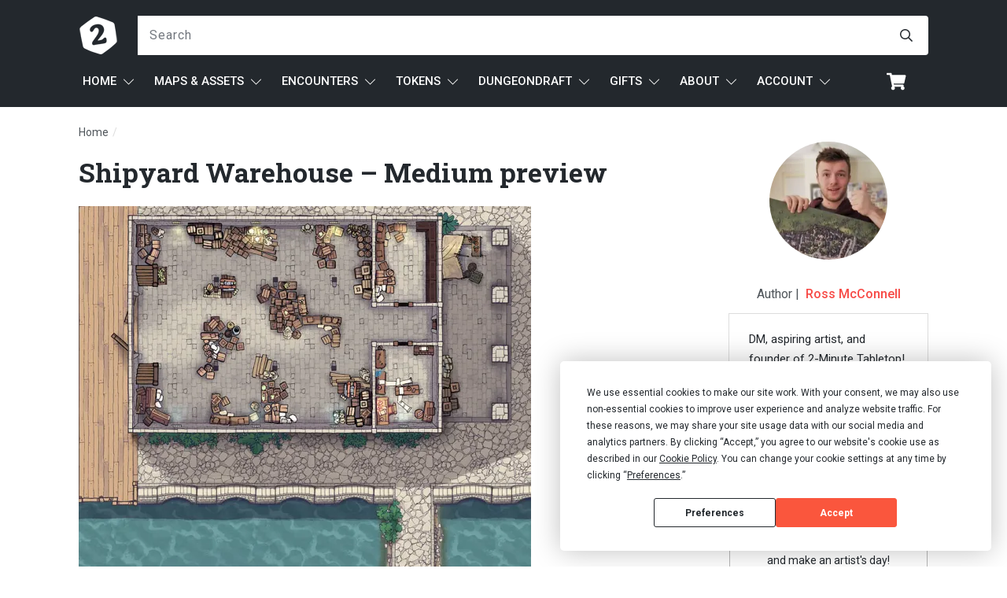

--- FILE ---
content_type: text/html; charset=UTF-8
request_url: https://2minutetabletop.com/shipyard-warehouse-medium-preview/
body_size: 92577
content:
<!doctype html>
<html lang="en-US" >
	<head>
		<link rel="profile" href="https://gmpg.org/xfn/11">
		<meta charset="UTF-8">
		<meta name="viewport" content="width=device-width, initial-scale=1">

		<script
				type="text/javascript"
				src="https://app.termly.io/resource-blocker/98004a40-a16c-4d37-83b6-d791c5c80497" data-rocket-defer defer>
			</script>		<script type="text/javascript">
			window.flatStyles = window.flatStyles || ''

			window.lightspeedOptimizeStylesheet = function () {
				const currentStylesheet = document.querySelector( '.tcb-lightspeed-style:not([data-ls-optimized])' )

				if ( currentStylesheet ) {
					try {
						if ( currentStylesheet.sheet && currentStylesheet.sheet.cssRules ) {
							if ( window.flatStyles ) {
								if ( this.optimizing ) {
									setTimeout( window.lightspeedOptimizeStylesheet.bind( this ), 24 )
								} else {
									this.optimizing = true;

									let rulesIndex = 0;

									while ( rulesIndex < currentStylesheet.sheet.cssRules.length ) {
										const rule = currentStylesheet.sheet.cssRules[ rulesIndex ]
										/* remove rules that already exist in the page */
										if ( rule.type === CSSRule.STYLE_RULE && window.flatStyles.includes( `${rule.selectorText}{` ) ) {
											currentStylesheet.sheet.deleteRule( rulesIndex )
										} else {
											rulesIndex ++
										}
									}
									/* optimize, mark it such, move to the next file, append the styles we have until now */
									currentStylesheet.setAttribute( 'data-ls-optimized', '1' )

									window.flatStyles += currentStylesheet.innerHTML

									this.optimizing = false
								}
							} else {
								window.flatStyles = currentStylesheet.innerHTML
								currentStylesheet.setAttribute( 'data-ls-optimized', '1' )
							}
						}
					} catch ( error ) {
						console.warn( error )
					}

					if ( currentStylesheet.parentElement.tagName !== 'HEAD' ) {
						/* always make sure that those styles end up in the head */
						const stylesheetID = currentStylesheet.id;
						/**
						 * make sure that there is only one copy of the css
						 * e.g display CSS
						 */
						if ( ( ! stylesheetID || ( stylesheetID && ! document.querySelector( `head #${stylesheetID}` ) ) ) ) {
							document.head.prepend( currentStylesheet )
						} else {
							currentStylesheet.remove();
						}
					}
				}
			}

			window.lightspeedOptimizeFlat = function ( styleSheetElement ) {
				if ( document.querySelectorAll( 'link[href*="thrive_flat.css"]' ).length > 1 ) {
					/* disable this flat if we already have one */
					styleSheetElement.setAttribute( 'disabled', true )
				} else {
					/* if this is the first one, make sure he's in head */
					if ( styleSheetElement.parentElement.tagName !== 'HEAD' ) {
						document.head.append( styleSheetElement )
					}
				}
			}
		</script>
		<link rel='stylesheet' id='tcb-style-base-thrive_template-872121'  href='//2minutetabletop.com/wp-content/uploads/thrive/tcb-base-css-872121-1721458830.css' type='text/css' media='all' /><style type="text/css" id="tcb-style-template-thrive_template-872121"  onLoad="typeof window.lightspeedOptimizeStylesheet === 'function' && window.lightspeedOptimizeStylesheet()" class="tcb-lightspeed-style">@media (min-width: 300px){.tve-theme-872121 #wrapper{--header-background-width: 100%;--footer-background-width: 100%;--top-background-width: 100%;}:not(#layout) .tve-theme-872121 .main-container{--separator-size: 30px;--sidebar-size: 24.91%;}.tve-theme-872121 .bottom-section .section-background{background-image: none !important;background-color: var(--tcb-skin-color-0) !important;}.tve-theme-872121 .bottom-section .section-content{justify-content: center;display: flex;flex-direction: column;--tve-color: rgb(255,255,255);text-align: center;min-height: 1px !important;padding: 40px 0px !important;}.tve-theme-872121 .bottom-section [data-css="tve-u-1705d967199"]{padding: 0px !important;margin-bottom: 20px !important;}:not(#tve) .tve-theme-872121 .bottom-section [data-css="tve-u-1707cccde1c"]{color: rgb(255,255,255) !important;--tcb-applied-color: rgb(255,255,255) !important;padding-bottom: 0px !important;margin-bottom: 0px !important;}.tve-theme-872121 .bottom-section .section-content p,.tve-theme-872121 .bottom-section .section-content li,.tve-theme-872121 .bottom-section .section-content label,.tve-theme-872121 .bottom-section .section-content .tcb-plain-text{color: var(--tve-color,rgb(255,255,255));--tcb-applied-color: rgb(255,255,255);}:not(#tve) .tve-theme-872121 .bottom-section [data-css="tve-u-1707d0ee096"]{padding-top: 0px !important;margin-top: 0px !important;padding-bottom: 0px !important;margin-bottom: 0px !important;}.tve-theme-872121 .bottom-section [data-css="tve-u-1707d0eebf3"]{float: none;max-width: 780px;margin-left: auto !important;margin-right: auto !important;padding: 0px !important;}.tve-theme-872121 .main-container{padding: 0px !important;}.tve-theme-872121 #content{padding-top: 0px !important;padding-bottom: 0px !important;}.thrive-section-872102 .tcb-post-list[data-css="tve-u-177d373ff88"] .post-wrapper.thrv_wrapper:nth-child(n+4){margin-top: 15px !important;}.thrive-section-872102 .tcb-post-list[data-css="tve-u-177d373ff88"] .post-wrapper.thrv_wrapper:not(:nth-child(n+4)){margin-top: 0px !important;}.thrive-section-872102 .tcb-post-list[data-css="tve-u-177d373ff88"] .post-wrapper.thrv_wrapper:not(:nth-child(3n)){margin-right: 15px !important;}.thrive-section-872102 .tcb-post-list[data-css="tve-u-177d373ff88"] .post-wrapper.thrv_wrapper:nth-child(3n){margin-right: 0px !important;}.thrive-section-872102 .tcb-post-list[data-css="tve-u-177d373ff88"] .post-wrapper.thrv_wrapper:nth-child(n+4){margin-top: 15px !important;}.thrive-section-872102 .tcb-post-list[data-css="tve-u-177d373ff88"] .post-wrapper.thrv_wrapper:not(:nth-child(n+4)){margin-top: 0px !important;}.thrive-section-872102 .tcb-post-list[data-css="tve-u-177d373ff88"] .post-wrapper.thrv_wrapper:not(:nth-child(3n)){margin-right: 15px !important;}.thrive-section-872102 .tcb-post-list[data-css="tve-u-177d373ff88"] .post-wrapper.thrv_wrapper:nth-child(3n){margin-right: 0px !important;}.thrive-section-1526234 [data-css="tve-u-16fae7058bc"] .thrive-breadcrumb-path a{--tcb-applied-color: var$(--tcb-color-1);font-family: var(--tve-font-family,inherit);font-size: var(--tve-font-size,14px) !important;letter-spacing: var(--tve-letter-spacing,0px) !important;color: var(--tve-color,rgb(80,86,91)) !important;line-height: var(--tve-line-height,1em) !important;--tve-applied-color: var$(--tve-color,var$(--tcb-color-1)) !important;font-weight: var(--tve-font-weight,var(--g-regular-weight,normal) ) !important;}.thrive-section-1526234 [data-css="tve-u-16fae7058bc"] .thrive-breadcrumb-path{--tve-font-size: 14px;color: rgb(80,86,91);--tve-letter-spacing: 0px;--tve-color: rgb(80,86,91);--tve-line-height: 1em;font-size: 14px;--tve-applied-color: var$(--tcb-color-1);--tve-applied---tve-color: var$(--tcb-color-1);--tve-font-weight: var(--g-regular-weight,normal);--tve-font-family: inherit;--g-regular-weight: 400;padding-bottom: 0px !important;}.thrive-section-1526234 [data-css="tve-u-16fae7058bc"] .thrive-breadcrumb-leaf span{--tcb-applied-color: var$(--tcb-skin-color-22);max-width: 50ch;font-size: var(--tve-font-size,14px) !important;color: var(--tve-color,var(--tcb-skin-color-22)) !important;letter-spacing: var(--tve-letter-spacing,0px) !important;line-height: var(--tve-line-height,1em) !important;text-transform: var(--tve-text-transform,none) !important;--tve-applied-color: var$(--tve-color,var$(--tcb-skin-color-22)) !important;}.thrive-section-1526234 [data-css="tve-u-16fae7058bc"] .thrive-breadcrumb-leaf{--tve-font-size: 14px;color: rgb(80,86,91);--tve-color: var(--tcb-skin-color-22);--tve-letter-spacing: 0px;--tve-line-height: 1em;--tve-text-transform: none;font-size: 14px;--tve-applied-color: var$(--tcb-color-1);--tve-applied---tve-color: var$(--tcb-skin-color-22);padding-bottom: 0px !important;}.thrive-section-1526234 .section-content{--tve-font-weight: var(--g-regular-weight,normal);--tve-font-family: inherit;padding: 0px 0px 5px !important;min-height: 10px !important;}.thrive-section-1526234 .thrive-breadcrumbs{padding-top: 0px !important;padding-bottom: 0px !important;}:not(#tve) .thrive-section-1526234 [data-css="tve-u-16fae7058bc"] .thrive-breadcrumb-path:hover a{text-decoration: var(--tve-text-decoration,none ) !important;color: var(--tve-color,var(--tcb-skin-color-3)) !important;--tcb-applied-color: var$(--tcb-skin-color-3) !important;}:not(#tve) .thrive-section-1526234 [data-css="tve-u-16fae7058bc"] .thrive-breadcrumb-path:hover{--tve-text-decoration: none !important;--tve-color: var(--tcb-skin-color-3) !important;}.thrive-section-1526234 .section-content p,.thrive-section-1526234 .section-content li,.thrive-section-1526234 .section-content label,.thrive-section-1526234 .section-content .tcb-plain-text{font-weight: var(--tve-font-weight,var(--g-regular-weight,normal));}:not(#tve) .thrive-section-1526234 .section-content p,:not(#tve) .thrive-section-1526234 .section-content li,:not(#tve) .thrive-section-1526234 .section-content label,:not(#tve) .thrive-section-1526234 .section-content .tcb-plain-text,:not(#tve) .thrive-section-1526234 .section-content h1,:not(#tve) .thrive-section-1526234 .section-content h2,:not(#tve) .thrive-section-1526234 .section-content h3,:not(#tve) .thrive-section-1526234 .section-content h4,:not(#tve) .thrive-section-1526234 .section-content h5,:not(#tve) .thrive-section-1526234 .section-content h6{font-family: var(--tve-font-family,inherit);}.thrive-section-1526234 [data-css="tve-u-16fae7058bc"]{justify-content: flex-start !important;padding-top: 25px !important;padding-bottom: 0px !important;padding-right: 0px !important;}:not(#tve) .thrive-section-1526234 [data-css="tve-u-16fae7058bc"] .thrive-breadcrumb-separator{margin-left: 1px;margin-right: 1px;color: var(--tcb-skin-color-14) !important;--tve-applied-color: var$(--tcb-skin-color-14) !important;}.thrive-section-1526234 [data-css="tve-u-16fae7058bc"] .thrive-breadcrumb-separator{color: rgb(80,86,91);--tve-applied-color: var$(--tcb-color-1);font-size: 14px;width: 14px;height: 14px;padding-bottom: 0px !important;margin: 0px 1px !important;}.thrive-section-1526234{margin-bottom: 0px !important;}.thrive-section-872102 .tcb-post-list[data-css="tve-u-177d373ff88"] .post-wrapper.thrv_wrapper:nth-child(n+4){margin-top: 15px !important;}.thrive-section-872102 .tcb-post-list[data-css="tve-u-177d373ff88"] .post-wrapper.thrv_wrapper:not(:nth-child(n+4)){margin-top: 0px !important;}.thrive-section-872102 .tcb-post-list[data-css="tve-u-177d373ff88"] .post-wrapper.thrv_wrapper:not(:nth-child(3n)){margin-right: 15px !important;}.thrive-section-872102 .tcb-post-list[data-css="tve-u-177d373ff88"] .post-wrapper.thrv_wrapper:nth-child(3n){margin-right: 0px !important;}.thrive-section-872102 [data-css="tve-u-16f7ae38df2"]{margin-top: 0px !important;margin-bottom: 20px !important;}:not(#tve) .thrive-section-872102 [data-css="tve-u-16f7ae61495"]{--g-regular-weight: 400;--g-bold-weight: 700;color: var(--tcb-skin-color-4) !important;--tcb-applied-color: var$(--tcb-skin-color-4) !important;padding-bottom: 0px !important;margin-bottom: 0px !important;font-weight: var(--g-bold-weight,bold) !important;font-size: 24px !important;font-family: "Roboto Slab" !important;}.thrive-section-872102 .section-content{padding: 0px !important;}.thrive-section-872102{min-width: 700px;margin: 0px !important;}.thrive-section-872102 [data-css="tve-u-17563088597"]{width: 125px;float: none;margin: 0px auto 15px !important;}.thrive-section-872102 [data-css="tve-u-17563088596"]{max-width: 20.6%;}.thrive-section-872102 [data-css="tve-u-17563088599"]{max-width: 79.4%;}.thrive-section-872102 [data-css="tve-u-17563088595"]{margin-left: -30px;min-height: inherit;padding: 25px !important;flex-direction: row !important;}.thrive-section-872102 [data-css="tve-u-17563088594"]{margin: 0px !important;background-color: rgb(255,255,255) !important;}:not(#tve) .thrive-section-872102 [data-css="tve-u-17563088594"] p,:not(#tve) .thrive-section-872102 [data-css="tve-u-17563088594"] li,:not(#tve) .thrive-section-872102 [data-css="tve-u-17563088594"] blockquote,:not(#tve) .thrive-section-872102 [data-css="tve-u-17563088594"] address,:not(#tve) .thrive-section-872102 [data-css="tve-u-17563088594"] .tcb-plain-text,:not(#tve) .thrive-section-872102 [data-css="tve-u-17563088594"] label{font-style: normal;}.thrive-section-872102 [data-css="tve-u-17563088594"] p{padding: 0px !important;margin: 0px !important;}.thrive-section-872102 [data-css="tve-u-1756308859c"]{padding: 0px !important;margin-bottom: 20px !important;}.thrive-section-872102 [data-css="tve-u-1756308859f"]{padding: 0px !important;}:not(#tve) .thrive-section-872102 [data-css="tve-u-1756308859b"]{letter-spacing: 0px;--tcb-applied-color: var$(--tcb-color-1) !important;color: rgb(80,86,91) !important;font-size: 15px !important;--tve-applied-color: var$(--tcb-color-1) !important;font-style: normal !important;}.thrive-section-872102 [data-css="tve-u-1756308859a"]{padding: 0px !important;}.thrive-section-872102 [data-css="tve-u-17563088595"] > .tcb-flex-col{padding-left: 30px;}.thrive-section-872102 [data-css="tve-u-16e8d0bd13f"]{padding: 0px !important;background-image: none !important;--tve-applied-background-image: none !important;}:not(#tve) .thrive-section-872102 [data-css="tve-u-1756308859d"]{padding-bottom: 0px !important;margin-bottom: 0px !important;}.thrive-section-872102 [data-css="tve-u-1756308ba12"]{justify-content: center !important;}.thrive-section-872102 .comment-respond{padding-top: 0px !important;margin-top: 0px !important;background-image: none !important;--background-image: none !important;--tve-applied-background-image: none !important;}.thrive-section-872102 .comment-form-reply-title-wrapper{max-height: 0px;margin-bottom: 0px !important;padding: 0px !important;--tve-applied-max-height: 0px !important;}.thrive-section-872102 .theme-comments-logged-in-as-wrapper{display: block;margin-bottom: 0px !important;margin-top: -15px !important;background-image: none !important;--background-image: none !important;--tve-applied-background-image: none !important;z-index: 3 !important;}.thrive-section-872102 .comment-form-text textarea{border-radius: 0px;overflow: hidden;border: 1px solid var(--tcb-skin-color-14);font-weight: var(--tve-font-weight,var(--g-regular-weight,normal));font-family: var(--tve-font-family,Arial,Helvetica,sans-serif);color: var(--tve-color,rgb(80,86,91));--tcb-applied-color: var$(--tcb-color-1);--tve-applied-color: var$(--tve-color,var$(--tcb-color-1));letter-spacing: var(--tve-letter-spacing,0px);line-height: var(--tve-line-height,1.25em);font-size: var(--tve-font-size,15px);min-height: 150px;text-transform: var(--tve-text-transform,none);background-color: rgb(255,255,255) !important;padding: 15px !important;margin-top: 0px !important;margin-bottom: 0px !important;--background-color: rgb(255,255,255) !important;--tve-applied-background-color: var$(--tcb-color-3) !important;}.thrive-section-872102 .comment-form .comment-form-submit button{font-size: var(--tve-font-size,15px);text-transform: var(--tve-text-transform,uppercase);font-weight: var(--tve-font-weight,var(--g-bold-weight,bold));font-family: var(--tve-font-family,Roboto);color: var(--tve-color,var(--tcb-skin-color-0));--tcb-applied-color: var$(--tcb-skin-color-0);border: 2px solid var(--tcb-skin-color-0);border-radius: 0px;overflow: hidden;--tve-applied-color: var$(--tve-color,var$(--tcb-skin-color-0));--tve-applied-border: 2px solid var$(--tcb-skin-color-0);padding: 15px 20px !important;}.thrive-section-872102 .comment-form .comment-form-submit{--tve-font-size: 15px;--tve-text-transform: uppercase;--tve-font-weight: var(--g-bold-weight,bold);--tve-font-family: Roboto;--g-regular-weight: 300;--g-bold-weight: 700;--tve-color: var(--tcb-skin-color-0);--tve-applied---tve-color: var$(--tcb-skin-color-0);--tve-border-radius: 0px;--tve-border-width: 2px;margin-top: 15px !important;margin-bottom: 15px !important;}:not(#tve) .thrive-section-872102 .comment-form .comment-form-submit:hover button{background-color: var(--tcb-skin-color-0) !important;color: var(--tve-color,rgb(255,255,255)) !important;--tcb-applied-color: rgb(255,255,255) !important;}:not(#tve) .thrive-section-872102 .comment-form .comment-form-submit:hover{--tve-color: rgb(255,255,255) !important;}.thrive-section-872102 .comment-form-text{--tve-font-weight: var(--g-regular-weight,normal);--tve-font-family: Arial,Helvetica,sans-serif;--tve-color: rgb(80,86,91);--tve-applied---tve-color: var$(--tcb-color-1);--tve-letter-spacing: 0px;--tve-line-height: 1.25em;--tve-font-size: 15px;--tve-text-transform: none;}:not(#tve) .thrive-section-872102 [data-css="tve-u-175ab3d04bd"]{--g-regular-weight: 600;font-family: inherit !important;font-size: inherit !important;--eff-color: rgb(12,17,21) !important;--eff-faded: rgba(12,17,21,0.6) !important;--eff-ensure-contrast: rgba(12,17,21,0.6) !important;--eff-ensure-contrast-complement: rgba(16,12,21,0.6) !important;box-shadow: none !important;border-bottom: medium !important;background: none !important;text-decoration: none !important;animation: none !important;transition: none !important;padding-left: 0px !important;--eff: none !important;--tve-applied-box-shadow: none !important;}:not(#tve) .thrive-section-872102 [data-css="tve-u-175ab3d04bd"]:hover{text-decoration: none !important;background: none !important;box-shadow: none !important;--tve-applied-box-shadow: none !important;}.thrive-section-872102 #comments{margin-bottom: 30px !important;}.thrive-section-872102 [data-css="tve-u-17563088595"] > .tcb-flex-col > .tcb-col{min-height: 50px;}:not(#tve) .thrive-section-872102 [data-css="tve-u-16f7ae61495"] strong{font-weight: 700 !important;}.thrive-section-872102 [data-css="tve-u-177af4baebd"]{position: relative;padding: 0px !important;border-left: medium !important;margin-bottom: 10px !important;background-image: linear-gradient(rgb(255,255,255),rgb(255,255,255)) !important;background-size: auto !important;background-position: 50% 50% !important;background-attachment: scroll !important;background-repeat: no-repeat !important;--background-image: linear-gradient(rgb(255,255,255),rgb(255,255,255)) !important;--background-size: auto auto !important;--background-position: 50% 50% !important;--background-attachment: scroll !important;--background-repeat: no-repeat !important;--tve-applied-background-image: linear-gradient(var$(--tcb-color-3),var$(--tcb-color-3)) !important;}.thrive-section-872102 .section-content::after{clear: both;}.thrive-section-872102 [data-css="tve-u-177c8f19815"]{padding: 0px !important;margin-top: -15px !important;margin-bottom: 0px !important;}.thrive-section-872102 .tcb-post-list[data-css="tve-u-177d373ff88"] .post-wrapper.thrv_wrapper{width: calc(33.3333% - 10px);padding: 0px;}.thrive-section-872102 [data-css="tve-u-177d373ff88"]{padding: 0px;margin-top: 0px !important;margin-bottom: 0px !important;}:not(#tve) .thrive-section-872102 [data-css="tve-u-177d373ff88"].tcb-post-list [data-css="tve-u-177d373ff6a"]{font-size: 18px !important;}.thrive-section-872102 [data-css="tve-u-177d373ff88"].tcb-post-list [data-css="tve-u-177d373ff6b"]{padding: 0px !important;margin-top: -30px !important;margin-bottom: -10px !important;}:not(#tve) .thrive-section-872102 [data-css="tve-u-177d373ff88"].tcb-post-list [data-css="tve-u-177d373ff6c"]{line-height: 0.5em !important;}.thrive-section-872102 [data-css="tve-u-177d373ff88"].tcb-post-list [data-css="tve-u-177d373ff6d"]{--tve-alignment: center;display: block;width: 100%;margin-top: 0px !important;margin-bottom: 0px !important;--tve-applied-width: 100% !important;}.thrive-section-872102 [data-css="tve-u-177d373ff88"].tcb-post-list .post-wrapper{border: 1px solid var(--tcb-skin-color-14);--tve-applied-border: 1px solid var$(--tcb-skin-color-14);box-shadow: none;--tve-applied-box-shadow: none;background-image: linear-gradient(rgb(255,255,255),rgb(255,255,255)) !important;background-size: auto !important;background-position: 50% 50% !important;background-attachment: scroll !important;background-repeat: no-repeat !important;--background-image: linear-gradient(rgb(255,255,255),rgb(255,255,255)) !important;--background-size: auto auto !important;--background-position: 50% 50% !important;--background-attachment: scroll !important;--background-repeat: no-repeat !important;--tve-applied-background-image: linear-gradient(var$(--tcb-color-3),var$(--tcb-color-3)) !important;}.thrive-section-872102 [data-css="tve-u-177d373ff88"].tcb-post-list [data-css="tve-u-177d373ff6e"]{max-width: 542px;margin: 0px !important;padding: 10px 20px 15px !important;}:not(#tve) .thrive-section-872102 [data-css="tve-u-177d373ff88"].tcb-post-list [data-css="tve-u-177d373ff6f"] p,:not(#tve) .thrive-section-872102 [data-css="tve-u-177d373ff88"].tcb-post-list [data-css="tve-u-177d373ff6f"] a,:not(#tve) .thrive-section-872102 [data-css="tve-u-177d373ff88"].tcb-post-list [data-css="tve-u-177d373ff6f"] ul,:not(#tve) .thrive-section-872102 [data-css="tve-u-177d373ff88"].tcb-post-list [data-css="tve-u-177d373ff6f"] ul > li,:not(#tve) .thrive-section-872102 [data-css="tve-u-177d373ff88"].tcb-post-list [data-css="tve-u-177d373ff6f"] ol,:not(#tve) .thrive-section-872102 [data-css="tve-u-177d373ff88"].tcb-post-list [data-css="tve-u-177d373ff6f"] ol > li,:not(#tve) .thrive-section-872102 [data-css="tve-u-177d373ff88"].tcb-post-list [data-css="tve-u-177d373ff6f"] h1,:not(#tve) .thrive-section-872102 [data-css="tve-u-177d373ff88"].tcb-post-list [data-css="tve-u-177d373ff6f"] h2,:not(#tve) .thrive-section-872102 [data-css="tve-u-177d373ff88"].tcb-post-list [data-css="tve-u-177d373ff6f"] h3,:not(#tve) .thrive-section-872102 [data-css="tve-u-177d373ff88"].tcb-post-list [data-css="tve-u-177d373ff6f"] h4,:not(#tve) .thrive-section-872102 [data-css="tve-u-177d373ff88"].tcb-post-list [data-css="tve-u-177d373ff6f"] h5,:not(#tve) .thrive-section-872102 [data-css="tve-u-177d373ff88"].tcb-post-list [data-css="tve-u-177d373ff6f"] h6,:not(#tve) .thrive-section-872102 [data-css="tve-u-177d373ff88"].tcb-post-list [data-css="tve-u-177d373ff6f"] blockquote > p,:not(#tve) .thrive-section-872102 [data-css="tve-u-177d373ff88"].tcb-post-list [data-css="tve-u-177d373ff6f"] pre{letter-spacing: var(--tve-letter-spacing,0px);color: var(--tve-color,rgb(80,86,91));--tve-applied-color: var$(--tve-color,var$(--tcb-color-1));--tcb-applied-color: var$(--tcb-color-1);font-size: var(--tve-font-size,15px);line-height: var(--tve-line-height,1.5em);text-decoration: var(--tve-text-decoration,none);text-align: left;}.thrive-section-872102 [data-css="tve-u-177d373ff88"].tcb-post-list [data-css="tve-u-177d373ff6f"]{--tve-letter-spacing: 0px;--tve-color: rgb(80,86,91);--tve-applied---tve-color: var$(--tcb-color-1);--tve-font-size: 15px;--tve-line-height: 1.5em;--tve-text-decoration: none;margin-top: 0px !important;margin-bottom: -10px !important;}.thrive-section-872102 [data-css="tve-u-177d373ff88"].tcb-post-list [data-css="tve-u-177d373ff72"]{margin-top: 0px !important;margin-bottom: 0px !important;padding: 0px !important;}.thrive-section-872102 [data-css="tve-u-177d373ff88"].tcb-post-list [data-css="tve-u-177d373ff73"]{margin-top: 0px !important;margin-bottom: 0px !important;}.thrive-section-872102 [data-css="tve-u-177d373ff88"].tcb-post-list [data-css="tve-u-177d373ff74"]{margin-left: 0px;padding-top: 0px !important;padding-bottom: 0px !important;}.thrive-section-872102 [data-css="tve-u-177d373ff88"].tcb-post-list [data-css="tve-u-177d373ff74"] > .tcb-flex-col{padding-left: 0px;}.thrive-section-872102 [data-css="tve-u-177d373ff88"].tcb-post-list [data-css="tve-u-177d373ff75"]{max-width: 100px;}.thrive-section-872102 [data-css="tve-u-177d373ff88"].tcb-post-list [data-css="tve-u-177d373ff76"]{max-width: 67.6%;}:not(#tve) .thrive-section-872102 [data-css="tve-u-177d373ff88"].tcb-post-list [data-css="tve-u-177d373ff78"]{color: rgb(80,86,91) !important;--tcb-applied-color: var$(--tcb-color-1) !important;--tve-applied-color: var$(--tcb-color-1) !important;font-style: italic !important;text-decoration: none !important;}.thrive-section-872102 [data-css="tve-u-177d373ff88"].tcb-post-list [data-css="tve-u-177d373ff79"]{display: inline-block;float: right;z-index: 3;position: relative;--tve-alignment: right;border-bottom: 1px dotted rgb(80,86,91) !important;padding: 0px !important;margin-top: 0px !important;}.thrive-section-872102 [data-css="tve-u-177d373ff88"].tcb-post-list [data-css="tve-u-177d373ff7a"]::after{clear: both;}.thrive-section-872102 [data-css="tve-u-177d373ff88"].tcb-post-list [data-css="tve-u-177d373ff7b"] .tcb-button-link{border-top: medium;border-right: medium;border-left: medium;--tve-applied-border: 1px dotted var$(--tcb-color-1);border-radius: 0px;overflow: hidden;border-bottom: 1px dotted rgb(80,86,91);padding: 0px !important;}:not(#tve) .thrive-section-872102 [data-css="tve-u-177d373ff88"].tcb-post-list [data-css="tve-u-177d373ff7b"] .tcb-button-link{font-size: var(--tve-font-size,16px) !important;}.thrive-section-872102 [data-css="tve-u-177d373ff88"].tcb-post-list [data-css="tve-u-177d373ff7b"]{--tve-font-size: 16px;--tve-color: var(--tcb-skin-color-0);--tve-applied---tve-color: var$(--tcb-skin-color-0);--tve-border-radius: 0px;}:not(#tve) .thrive-section-872102 [data-css="tve-u-177d373ff88"].tcb-post-list [data-css="tve-u-177d373ff7b"] .tcb-button-link span{color: var(--tve-color,var(--tcb-skin-color-0));--tve-applied-color: var$(--tve-color,var$(--tcb-skin-color-0));--tcb-applied-color: var$(--tcb-skin-color-0);}.thrive-section-872102 [data-css="tve-u-177d373ff88"].tcb-post-list [data-css="tve-u-177d373ff7c"]{line-height: 1.5em !important;}:not(#tve) .thrive-section-872102 [data-css="tve-u-177d373ff88"].tcb-post-list .thrv-content-box[data-css="tve-u-177d373ff72"]:hover [data-css="tve-u-177d373ff7e"] p,:not(#tve) .thrive-section-872102 [data-css="tve-u-177d373ff88"].tcb-post-list .thrv-content-box[data-css="tve-u-177d373ff72"]:hover [data-css="tve-u-177d373ff7e"] li,:not(#tve) .thrive-section-872102 [data-css="tve-u-177d373ff88"].tcb-post-list .thrv-content-box[data-css="tve-u-177d373ff72"]:hover [data-css="tve-u-177d373ff7e"] blockquote,:not(#tve) .thrive-section-872102 [data-css="tve-u-177d373ff88"].tcb-post-list .thrv-content-box[data-css="tve-u-177d373ff72"]:hover [data-css="tve-u-177d373ff7e"] address,:not(#tve) .thrive-section-872102 [data-css="tve-u-177d373ff88"].tcb-post-list .thrv-content-box[data-css="tve-u-177d373ff72"]:hover [data-css="tve-u-177d373ff7e"] .tcb-plain-text,:not(#tve) .thrive-section-872102 [data-css="tve-u-177d373ff88"].tcb-post-list .thrv-content-box[data-css="tve-u-177d373ff72"]:hover [data-css="tve-u-177d373ff7e"] label,:not(#tve) .thrive-section-872102 [data-css="tve-u-177d373ff88"].tcb-post-list .thrv-content-box[data-css="tve-u-177d373ff72"]:hover [data-css="tve-u-177d373ff7e"] h1,:not(#tve) .thrive-section-872102 [data-css="tve-u-177d373ff88"].tcb-post-list .thrv-content-box[data-css="tve-u-177d373ff72"]:hover [data-css="tve-u-177d373ff7e"] h2,:not(#tve) .thrive-section-872102 [data-css="tve-u-177d373ff88"].tcb-post-list .thrv-content-box[data-css="tve-u-177d373ff72"]:hover [data-css="tve-u-177d373ff7e"] h3,:not(#tve) .thrive-section-872102 [data-css="tve-u-177d373ff88"].tcb-post-list .thrv-content-box[data-css="tve-u-177d373ff72"]:hover [data-css="tve-u-177d373ff7e"] h4,:not(#tve) .thrive-section-872102 [data-css="tve-u-177d373ff88"].tcb-post-list .thrv-content-box[data-css="tve-u-177d373ff72"]:hover [data-css="tve-u-177d373ff7e"] h5,:not(#tve) .thrive-section-872102 [data-css="tve-u-177d373ff88"].tcb-post-list .thrv-content-box[data-css="tve-u-177d373ff72"]:hover [data-css="tve-u-177d373ff7e"] h6{color: var(--tve-color,var(--tcb-skin-color-0)) !important;--tve-applied-color: var$(--tve-color,var$(--tcb-skin-color-0)) !important;--tcb-applied-color: var$(--tcb-skin-color-0) !important;}:not(#tve) .thrive-section-872102 [data-css="tve-u-177d373ff88"].tcb-post-list .thrv-content-box[data-css="tve-u-177d373ff72"]:hover [data-css="tve-u-177d373ff7e"]{--tve-color: var(--tcb-skin-color-0) !important;--tve-applied---tve-color: var$(--tcb-skin-color-0) !important;}:not(#tve) .thrive-section-872102 [data-css="tve-u-177d373ff88"].tcb-post-list [data-css="tve-u-177d373ff7c"]:hover{font-weight: var(--g-regular-weight,normal) !important;text-decoration: none !important;}:not(#tve) .thrive-section-872102 [data-css="tve-u-177d373ff88"].tcb-post-list [data-css="tve-u-177d373ff7b"]:hover .tcb-button-link{border-bottom: 1px dotted var(--tcb-skin-color-0) !important;border-radius: 0px !important;overflow: hidden !important;border-top: medium !important;border-right: medium !important;border-left: medium !important;border-image: initial !important;--tve-applied-border: none !important;}:not(#tve) .thrive-section-872102 [data-css="tve-u-177d373ff88"].tcb-post-list [data-css="tve-u-177d373ff7b"]:hover{--tve-border-radius: 0px !important;}.thrive-section-872102 [data-css="tve-u-177d373ff88"].tcb-post-list .thrv-content-box [data-css="tve-u-177d373ff84"]{min-height: 30px;}.thrive-section-872102 [data-css="tve-u-177d373ff88"].tcb-post-list [data-css="tve-u-177d373ff85"]{margin-top: 0px !important;margin-bottom: 0px !important;padding: 0px !important;}:not(#tve) .thrive-section-872102 [data-css="tve-u-177d373ff88"].tcb-post-list [data-css="tve-u-177d373ff7c"]{font-size: 15px !important;}:not(#tve) .thrive-section-872102 [data-css="tve-u-177d373ff88"].tcb-post-list [data-css="tve-u-177d373ff86"]{font-size: 15px !important;}.thrive-section-872102 [data-css="tve-u-177d373ff88"].tcb-post-list [data-css="tve-u-177d373ff87"]{--tve-border-width: 1px;border: medium !important;--tve-applied-border: none !important;}.thrive-section-872102 [data-css="tve-u-177d373ff88"].tcb-post-list [data-css="tve-u-177d373ff6d"] img{box-shadow: none;--tve-applied-box-shadow: none;}.thrive-section-872102 [data-css="tve-u-177d374acf4"]{font-weight: var(--g-regular-weight,normal) !important;}:not(#tve) .thrive-section-872102 [data-css="tve-u-177d374acf4"]{color: var(--tcb-skin-color-0) !important;--tcb-applied-color: var$(--tcb-skin-color-0) !important;--tve-applied-color: var$(--tcb-skin-color-0) !important;text-transform: uppercase !important;font-size: 15px !important;}.thrive-section-872102 [data-css="tve-u-177d374e5ab"]{--tve-border-radius: 0px;max-width: 400px;--tve-applied-max-width: 400px !important;}.thrive-section-872102 [data-css="tve-u-177d374e5ab"] .tcb-button-link{border-radius: 0px;overflow: hidden;border: 1px solid var(--tcb-skin-color-10);--tve-applied-border: 1px solid var$(--tcb-skin-color-10);background-color: rgba(255,255,255,0) !important;--background-color: rgba(255,255,255,0) !important;--tve-applied-background-color: rgba(255,255,255,0) !important;}.thrive-section-872102 [data-css="tve-u-177d37584d8"]{border-top: medium;padding-top: 30px !important;padding-bottom: 30px !important;}.thrive-section-872102 [data-css="tve-u-177d379511a"]{max-width: 1080px;}.thrive-section-872102 [data-css="tve-u-177d379c8b5"]{padding-top: 0px !important;padding-bottom: 15px !important;margin-top: -10px !important;}.thrive-section-872102 [data-css="tve-u-177d37a17a5"]{background-image: linear-gradient(rgb(241,241,241),rgb(241,241,241)) !important;background-size: auto !important;background-position: 50% 50% !important;background-attachment: scroll !important;background-repeat: no-repeat !important;--background-image: linear-gradient(rgb(241,241,241),rgb(241,241,241)) !important;--background-size: auto auto !important;--background-position: 50% 50% !important;--background-attachment: scroll !important;--background-repeat: no-repeat !important;--tve-applied-background-image: linear-gradient(var$(--tcb-color-2),var$(--tcb-color-2)) !important;}.thrive-section-872102 [data-css="tve-u-177d37a2ca3"]{position: relative;padding: 0px !important;border-left: medium !important;margin-bottom: 10px !important;background-image: none !important;--background-image: none !important;--tve-applied-background-image: none !important;}.thrive-section-872102 [data-css="tve-u-177da06cef6"]{margin-top: 0px;width: 100% !important;max-width: none !important;}.thrive-section-872102 [data-css="tve-u-17563088597"] .tve_image_frame{height: 100%;}:not(#tve) .thrive-section-872102 .comment-form-reply-title{padding-top: 30px !important;margin-top: 0px !important;}.thrive-section-872102 .section-background{background-image: none !important;--background-image: none !important;--tve-applied-background-image: none !important;background-color: rgb(255,255,255) !important;--background-color: rgb(255,255,255) !important;--tve-applied-background-color: var$(--tcb-color-3) !important;border: medium;--tve-border-width: 18px;--tve-applied-border: none;}:not(#tve) .thrive-section-872102 [data-css="tve-u-18dc56813c9"]{padding-top: 30px !important;margin-top: 0px !important;}.thrive-section-872102 [data-css="tve-u-190cef1b3a9"]{overflow: visible;}.thrive-section-872102 .tcb-post-list[data-css="tve-u-177d373ff88"] .post-wrapper.thrv_wrapper:nth-child(n+4){margin-top: 15px !important;}.thrive-section-872102 .tcb-post-list[data-css="tve-u-177d373ff88"] .post-wrapper.thrv_wrapper:not(:nth-child(n+4)){margin-top: 0px !important;}.thrive-section-872102 .tcb-post-list[data-css="tve-u-177d373ff88"] .post-wrapper.thrv_wrapper:not(:nth-child(3n)){margin-right: 15px !important;}.thrive-section-872102 .tcb-post-list[data-css="tve-u-177d373ff88"] .post-wrapper.thrv_wrapper:nth-child(3n){margin-right: 0px !important;}.thrive-section-872101 .section-background{background-color: rgba(255,255,255,0) !important;background-image: none !important;--background-image: none !important;--tve-applied-background-image: none !important;--background-color: rgba(255,255,255,0) !important;--tve-applied-background-color: rgba(255,255,255,0) !important;}.thrive-section-872101 .section-content{padding: 0px !important;min-height: 100px !important;}.thrive-section-872101 [data-css="tve-u-177a1493214"]{flex-wrap: wrap !important;padding-top: 0px !important;padding-bottom: 0px !important;}.thrive-section-872101 [data-css="tve-u-177a1493214"] > .tcb-flex-col{flex-basis: 176px !important;}.thrive-section-872101 [data-css="tve-u-177a14944ae"]{margin-top: 0px !important;margin-bottom: 0px !important;}.thrive-section-872101 [data-css="tve-u-177a14c4ad1"]{border: medium !important;--tve-applied-border: none !important;}.thrive-section-872101 [data-css="tve-u-177aed99a94"]{margin: 0px 0px 30px !important;padding: 0px !important;}:not(#tve) .thrive-section-872101 [data-css="tve-u-177aedc3ff4"]{--g-regular-weight: 400;--g-bold-weight: 500;font-weight: var(--g-bold-weight,bold) !important;line-height: 1.5em !important;font-style: normal !important;font-size: inherit !important;font-family: inherit !important;--eff-color: rgb(0,0,0) !important;--eff-faded: rgba(0,0,0,0.6) !important;--eff-ensure-contrast: rgba(0,0,0,0.6) !important;--eff-ensure-contrast-complement: rgba(0,0,0,0.6) !important;box-shadow: none !important;border-bottom: medium !important;background: none !important;text-decoration: none !important;animation: 0s ease 0s 1 normal none running none !important;transition: none 0s ease 0s !important;padding-left: 0px !important;--eff: none !important;--tve-applied-box-shadow: none !important;color: var(--tcb-skin-color-0) !important;--tve-applied-color: var$(--tcb-skin-color-0) !important;--tve-applied-background-color: initial !important;}.thrive-section-872101 [data-css="tve-u-177aedc6a53"]{font-family: Roboto !important;font-weight: 400 !important;}.thrive-section-872101 [data-css="tve-u-177aedcc961"]{padding: 0px !important;margin: 15px 0px -10px !important;}:not(#tve) .thrive-section-872101 [data-css="tve-u-177aedd608c"]{font-weight: var(--g-regular-weight,normal) !important;color: rgb(80,86,91) !important;--tcb-applied-color: var$(--tcb-color-1) !important;--tve-applied-color: var$(--tcb-color-1) !important;font-size: 16px !important;font-style: normal !important;}:not(#tve) .thrive-section-872101 [data-css="tve-u-177aedc6a53"]{color: rgb(35,40,45) !important;--tcb-applied-color: var$(--tcb-color-0) !important;--tve-applied-color: var$(--tcb-color-0) !important;}.thrive-section-872101 [data-css="tve-u-177aeddbc65"]{padding: 20px 25px 0px !important;margin: 0px !important;border: 1px solid var(--tcb-skin-color-14) !important;--tve-applied-border: 1px solid var$(--tcb-skin-color-14) !important;}:not(#tve) .thrive-section-872101 [data-css="tve-u-177aede0201"]{line-height: 1.7em !important;font-size: 15px !important;color: rgb(35,40,45) !important;--tcb-applied-color: var$(--tcb-color-0) !important;--tve-applied-color: var$(--tcb-color-0) !important;}:not(#tve) .thrive-section-872101 [data-css="tve-u-177aedc3ff4"]:hover{text-decoration: none !important;background: none !important;box-shadow: none !important;--tve-applied-box-shadow: none !important;}.thrive-section-872101 [data-css="tve-u-177af19c496"]{width: 100px;--tve-alignment: center;float: none;display: block;z-index: 3;position: relative;border: medium;--tve-applied-border: none;margin: 0px auto !important;padding: 0px !important;}.thrive-section-872101 [data-css="tve-u-177af33faed"]{width: 125px;--tve-alignment: center;float: none;margin: 0px auto !important;}.thrive-section-872101 [data-css="tve-u-177d38cb9d9"]{width: 120px;--tve-alignment: center;float: none;margin-left: auto !important;margin-right: auto !important;}.thrive-section-872101 [data-css="tve-u-177d42f7081"]{width: 125px;--tve-alignment: center;float: none;margin-left: auto !important;margin-right: auto !important;margin-top: 0px !important;}.thrive-section-872101 [data-css="tve-u-179a1e09368"]{margin: -20px auto 20px !important;width: 170px;--tve-alignment: center;float: none;}.thrive-section-872101 [data-css="tve-u-18244af408c"]{width: 150px;margin: -30px auto 30px !important;--tve-alignment: center;float: none;}.thrive-section-872101 [data-css="tve-u-18d917f5bcd"]{margin: 0px auto -30px !important;--tve-alignment: center;float: none;width: 150px;}}@media (max-width: 1023px){:not(#layout) .tve-theme-872121 .main-container{flex-wrap: wrap;}:not(#layout) .tve-theme-872121 .main-container div.main-columns-separator{width: 100%;}.tve-theme-872121 .bottom-section .section-content{padding-left: 40px !important;padding-right: 40px !important;}.tve-theme-872121 .main-container{padding: 0px 20px 20px !important;}.thrive-section-872102 .tcb-post-list[data-css="tve-u-177d373ff88"] .post-wrapper.thrv_wrapper:nth-child(n+3){margin-top: 15px !important;}.thrive-section-872102 .tcb-post-list[data-css="tve-u-177d373ff88"] .post-wrapper.thrv_wrapper:not(:nth-child(n+3)){margin-top: 0px !important;}.thrive-section-872102 .tcb-post-list[data-css="tve-u-177d373ff88"] .post-wrapper.thrv_wrapper:not(:nth-child(2n)){margin-right: 15px !important;}.thrive-section-872102 .tcb-post-list[data-css="tve-u-177d373ff88"] .post-wrapper.thrv_wrapper:nth-child(2n){margin-right: 0px !important;}.thrive-section-872102 .tcb-post-list[data-css="tve-u-177d373ff88"] .post-wrapper.thrv_wrapper:nth-child(n+3){margin-top: 15px !important;}.thrive-section-872102 .tcb-post-list[data-css="tve-u-177d373ff88"] .post-wrapper.thrv_wrapper:not(:nth-child(n+3)){margin-top: 0px !important;}.thrive-section-872102 .tcb-post-list[data-css="tve-u-177d373ff88"] .post-wrapper.thrv_wrapper:not(:nth-child(2n)){margin-right: 15px !important;}.thrive-section-872102 .tcb-post-list[data-css="tve-u-177d373ff88"] .post-wrapper.thrv_wrapper:nth-child(2n){margin-right: 0px !important;}.thrive-section-1526234 .section-content{padding-left: 40px !important;padding-right: 40px !important;}.thrive-section-1526234 [data-css="tve-u-16fae7058bc"] .thrive-breadcrumb-leaf span{letter-spacing: var(--tve-letter-spacing,1px) !important;}.thrive-section-1526234 [data-css="tve-u-16fae7058bc"] .thrive-breadcrumb-leaf{--tve-letter-spacing: 1px;}.thrive-section-1526234 [data-css="tve-u-16fae7058bc"] .thrive-breadcrumb-path a{letter-spacing: var(--tve-letter-spacing,1px) !important;}.thrive-section-1526234 [data-css="tve-u-16fae7058bc"] .thrive-breadcrumb-path{--tve-letter-spacing: 1px;}.thrive-section-872102 .tcb-post-list[data-css="tve-u-177d373ff88"] .post-wrapper.thrv_wrapper:nth-child(n+3){margin-top: 15px !important;}.thrive-section-872102 .tcb-post-list[data-css="tve-u-177d373ff88"] .post-wrapper.thrv_wrapper:not(:nth-child(n+3)){margin-top: 0px !important;}.thrive-section-872102 .tcb-post-list[data-css="tve-u-177d373ff88"] .post-wrapper.thrv_wrapper:not(:nth-child(2n)){margin-right: 15px !important;}.thrive-section-872102 .tcb-post-list[data-css="tve-u-177d373ff88"] .post-wrapper.thrv_wrapper:nth-child(2n){margin-right: 0px !important;}.thrive-section-872102 .section-content{padding: 0px 20px 20px !important;}.thrive-section-872102 [data-css="tve-u-16f7ae38df2"]{padding-left: 0px !important;padding-right: 0px !important;margin-bottom: 40px !important;}.thrive-section-872102 [data-css="tve-u-17563088596"]{max-width: 31.8%;}.thrive-section-872102 [data-css="tve-u-17563088599"]{max-width: 68.2%;}.thrive-section-872102 .comment-form .comment-form-submit{max-width: 26%;width: 26%;}.thrive-section-872102 [data-css="tve-u-17563088595"]{padding: 0px !important;}.thrive-section-872102 [data-css="tve-u-177af4baebd"]{padding-left: 0px !important;padding-right: 0px !important;margin-bottom: 15px !important;}.thrive-section-872102 [data-css="tve-u-177d373ff88"]{padding-top: 0px;padding-right: 0px;padding-bottom: 0px;padding-left: 0px !important;}.thrive-section-872102 .tcb-post-list[data-css="tve-u-177d373ff88"] .post-wrapper.thrv_wrapper{width: calc(50% - 7.5px);padding: 0px;}:not(#tve) .thrive-section-872102 [data-css="tve-u-177d373ff88"].tcb-post-list [data-css="tve-u-177d373ff6c"]{line-height: 0.7em !important;}.thrive-section-872102 [data-css="tve-u-177d37a2ca3"]{padding-left: 0px !important;padding-right: 0px !important;margin-bottom: 15px !important;}.thrive-section-872102 [data-css="tve-u-177d379c8b5"]{padding-left: 40px !important;padding-right: 40px !important;}.thrive-section-872102 [data-css="tve-u-177d373ff88"].tcb-post-list [data-css="tve-u-177d373ff6b"]{margin-top: -10px !important;}.thrive-section-872102 .tcb-post-list[data-css="tve-u-177d373ff88"] .post-wrapper.thrv_wrapper:nth-child(n+3){margin-top: 15px !important;}.thrive-section-872102 .tcb-post-list[data-css="tve-u-177d373ff88"] .post-wrapper.thrv_wrapper:not(:nth-child(n+3)){margin-top: 0px !important;}.thrive-section-872102 .tcb-post-list[data-css="tve-u-177d373ff88"] .post-wrapper.thrv_wrapper:not(:nth-child(2n)){margin-right: 15px !important;}.thrive-section-872102 .tcb-post-list[data-css="tve-u-177d373ff88"] .post-wrapper.thrv_wrapper:nth-child(2n){margin-right: 0px !important;}.thrive-section-872101 .section-content{padding-left: 0px !important;padding-right: 0px !important;}.thrive-section-872101 [data-css="tve-u-177a1493214"]{flex-wrap: nowrap !important;}.thrive-section-872101 [data-css="tve-u-177a14bed2f"]{--tve-border-width: 0px;border: medium !important;--tve-applied-border: none !important;}.thrive-section-872101 [data-css="tve-u-177aed99a94"]{padding: 15px 0px 0px !important;}}@media (max-width: 767px){.tve-theme-872121 .bottom-section .section-content{padding: 20px !important;}.tve-theme-872121 .main-container{padding: 0px 20px 20px !important;}.tve-theme-872121 #content{padding-top: 10px !important;}.thrive-section-872102 .tcb-post-list[data-css="tve-u-177d373ff88"] .post-wrapper.thrv_wrapper:nth-child(n+2){margin-top: 15px !important;}.thrive-section-872102 .tcb-post-list[data-css="tve-u-177d373ff88"] .post-wrapper.thrv_wrapper:not(:nth-child(n+2)){margin-top: 0px !important;}.thrive-section-872102 .tcb-post-list[data-css="tve-u-177d373ff88"] .post-wrapper.thrv_wrapper:nth-child(n){margin-right: 0px !important;}.thrive-section-872102 .tcb-post-list[data-css="tve-u-177d373ff88"] .post-wrapper.thrv_wrapper:nth-child(n+2){margin-top: 15px !important;}.thrive-section-872102 .tcb-post-list[data-css="tve-u-177d373ff88"] .post-wrapper.thrv_wrapper:not(:nth-child(n+2)){margin-top: 0px !important;}.thrive-section-872102 .tcb-post-list[data-css="tve-u-177d373ff88"] .post-wrapper.thrv_wrapper:nth-child(n){margin-right: 0px !important;}.thrive-section-1526234 .section-content{padding-left: 20px !important;padding-right: 20px !important;padding-top: 0px !important;}.thrive-section-1526234 [data-css="tve-u-16fae7058bc"] .thrive-breadcrumb-path{font-size: 10px;--tve-font-size: 14px;--tve-line-height: 1em;--tve-color: rgb(80,86,91);--tve-applied---tve-color: var$(--tcb-color-1);--tve-text-transform: none;}.thrive-section-1526234 [data-css="tve-u-16fae7058bc"] .thrive-breadcrumb-leaf{font-size: 10px;--tve-font-size: 12px;--tve-line-height: 2em;}.thrive-section-1526234 [data-css="tve-u-16fae7058bc"] .thrive-breadcrumb-path a{--tcb-applied-color: var$(--tcb-color-1);font-size: var(--tve-font-size,14px) !important;line-height: var(--tve-line-height,1em) !important;color: var(--tve-color,rgb(80,86,91)) !important;--tve-applied-color: var$(--tve-color,var$(--tcb-color-1)) !important;text-transform: var(--tve-text-transform,none) !important;}.thrive-section-1526234 [data-css="tve-u-16fae7058bc"] .thrive-breadcrumb-leaf span{max-width: 44ch;font-size: var(--tve-font-size,12px) !important;line-height: var(--tve-line-height,2em) !important;}:not(#tve) .thrive-section-1526234 [data-css="tve-u-16fae7058bc"] .thrive-breadcrumb-separator{margin-left: 1px;margin-right: 1px;}.thrive-section-872102 .tcb-post-list[data-css="tve-u-177d373ff88"] .post-wrapper.thrv_wrapper:nth-child(n+2){margin-top: 15px !important;}.thrive-section-872102 .tcb-post-list[data-css="tve-u-177d373ff88"] .post-wrapper.thrv_wrapper:not(:nth-child(n+2)){margin-top: 0px !important;}.thrive-section-872102 .tcb-post-list[data-css="tve-u-177d373ff88"] .post-wrapper.thrv_wrapper:nth-child(n){margin-right: 0px !important;}.thrive-section-872102 .section-content{padding: 0px !important;}.thrive-section-872102 [data-css="tve-u-16f7ae38df2"]{padding: 0px !important;margin-bottom: 10px !important;}.thrive-section-872102 [data-css="tve-u-17563088594"]{text-align: center;}.thrive-section-872102 [data-css="tve-u-17563088595"]{padding: 15px !important;}.thrive-section-872102 .comment-form .comment-form-submit{max-width: 64%;width: 64%;margin-bottom: 20px !important;}.thrive-section-872102{min-width: 1px;}.thrive-section-872102 [data-css="tve-u-177af4baebd"]{padding-left: 20px !important;padding-right: 20px !important;}.thrive-section-872102 .tcb-post-list[data-css="tve-u-177d373ff88"] .post-wrapper.thrv_wrapper{width: calc(100% + 0px);padding: 0px;}.thrive-section-872102 [data-css="tve-u-177d373ff88"].tcb-post-list [data-css="tve-u-177d373ff74"]{flex-wrap: nowrap !important;}.thrive-section-872102 [data-css="tve-u-177d373ff88"]{padding: 0px;margin-top: 0px !important;}.thrive-section-872102 [data-css="tve-u-177d373ff88"].tcb-post-list [data-css="tve-u-177d373ff6e"]{margin-bottom: 15px !important;}.thrive-section-872102 [data-css="tve-u-177d373ff88"].tcb-post-list [data-css="tve-u-177d373ff6d"]{margin-top: 0px !important;}.thrive-section-872102 [data-css="tve-u-177d37a2ca3"]{padding-left: 20px !important;padding-right: 20px !important;}.thrive-section-872102 [data-css="tve-u-177d379c8b5"]{padding-left: 20px !important;padding-right: 20px !important;}.thrive-section-872102 .tcb-post-list[data-css="tve-u-177d373ff88"] .post-wrapper.thrv_wrapper:nth-child(n+2){margin-top: 15px !important;}.thrive-section-872102 .tcb-post-list[data-css="tve-u-177d373ff88"] .post-wrapper.thrv_wrapper:not(:nth-child(n+2)){margin-top: 0px !important;}.thrive-section-872102 .tcb-post-list[data-css="tve-u-177d373ff88"] .post-wrapper.thrv_wrapper:nth-child(n){margin-right: 0px !important;}.thrive-section-872101 .section-content{padding: 20px 10px !important;}.thrive-section-872101 [data-css="tve-u-177a1493214"]{flex-wrap: wrap !important;}.thrive-section-872101 [data-css="tve-u-177a1493214"] > .tcb-flex-col{flex-basis: 176px !important;}}</style><meta name='robots' content='index, follow, max-image-preview:large, max-snippet:-1, max-video-preview:-1' />
	<style>img:is([sizes="auto" i], [sizes^="auto," i]) { contain-intrinsic-size: 3000px 1500px }</style>
	
<!-- Google Tag Manager for WordPress by gtm4wp.com -->
<script data-cfasync="false" data-pagespeed-no-defer>
	var gtm4wp_datalayer_name = "dataLayer";
	var dataLayer = dataLayer || [];
	const gtm4wp_use_sku_instead = false;
	const gtm4wp_currency = 'USD';
	const gtm4wp_product_per_impression = 10;
	const gtm4wp_clear_ecommerce = false;
	const gtm4wp_datalayer_max_timeout = 2000;
</script>
<!-- End Google Tag Manager for WordPress by gtm4wp.com --><!-- Jetpack Site Verification Tags -->
<meta name="google-site-verification" content="2dkemF_U56Of8WGnjyk9m-R_mNDYs3-K2Gpk1FhPfWg" />
<meta name="p:domain_verify" content="70c666efa7f3eed45021eb29c1c1420f" />
<script>window._wca = window._wca || [];</script>

	<title>Shipyard Warehouse - Medium preview | 2-Minute Tabletop</title><link rel="preload" data-rocket-preload as="style" href="https://fonts.googleapis.com/css?family=Roboto%20Slab%3A600%2C400%2C700%2C500%2C800%2C100%7CRoboto%20Mono%3A400%2C600%2C300%7CRoboto%3A400%2C700%2C500%2C300%2C900&#038;subset=latin&#038;display=swap" /><link rel="stylesheet" href="https://fonts.googleapis.com/css?family=Roboto%20Slab%3A600%2C400%2C700%2C500%2C800%2C100%7CRoboto%20Mono%3A400%2C600%2C300%7CRoboto%3A400%2C700%2C500%2C300%2C900&#038;subset=latin&#038;display=swap" media="print" onload="this.media='all'" /><noscript><link rel="stylesheet" href="https://fonts.googleapis.com/css?family=Roboto%20Slab%3A600%2C400%2C700%2C500%2C800%2C100%7CRoboto%20Mono%3A400%2C600%2C300%7CRoboto%3A400%2C700%2C500%2C300%2C900&#038;subset=latin&#038;display=swap" /></noscript>
	<link rel="canonical" href="https://2minutetabletop.com/shipyard-warehouse-medium-preview/" />
	<meta property="og:locale" content="en_US" />
	<meta property="og:type" content="article" />
	<meta property="og:title" content="Shipyard Warehouse - Medium preview | 2-Minute Tabletop" />
	<meta property="og:url" content="https://2minutetabletop.com/shipyard-warehouse-medium-preview/" />
	<meta property="og:site_name" content="2-Minute Tabletop" />
	<meta property="article:publisher" content="https://facebook.com/2minutetabletop/" />
	<meta property="article:modified_time" content="2022-11-12T09:03:57+00:00" />
	<meta property="og:image" content="https://2minutetabletop.com/shipyard-warehouse-medium-preview" />
	<meta property="og:image:width" content="795" />
	<meta property="og:image:height" content="1106" />
	<meta property="og:image:type" content="image/jpeg" />
	<meta name="twitter:card" content="summary_large_image" />
	<meta name="twitter:site" content="@2minutetabletop" />
	<script type="application/ld+json" class="yoast-schema-graph">{"@context":"https://schema.org","@graph":[{"@type":"WebPage","@id":"https://2minutetabletop.com/shipyard-warehouse-medium-preview/","url":"https://2minutetabletop.com/shipyard-warehouse-medium-preview/","name":"Shipyard Warehouse - Medium preview | 2-Minute Tabletop","isPartOf":{"@id":"https://2minutetabletop.com/#website"},"primaryImageOfPage":{"@id":"https://2minutetabletop.com/shipyard-warehouse-medium-preview/#primaryimage"},"image":{"@id":"https://2minutetabletop.com/shipyard-warehouse-medium-preview/#primaryimage"},"thumbnailUrl":"https://i0.wp.com/2minutetabletop.com/wp-content/uploads/2022/11/Shipyard-Warehouse-Medium-preview.jpg?fit=795%2C1106&ssl=1","datePublished":"2022-11-03T02:45:50+00:00","dateModified":"2022-11-12T09:03:57+00:00","breadcrumb":{"@id":"https://2minutetabletop.com/shipyard-warehouse-medium-preview/#breadcrumb"},"inLanguage":"en-US","potentialAction":[{"@type":"ReadAction","target":["https://2minutetabletop.com/shipyard-warehouse-medium-preview/"]}]},{"@type":"ImageObject","inLanguage":"en-US","@id":"https://2minutetabletop.com/shipyard-warehouse-medium-preview/#primaryimage","url":"https://i0.wp.com/2minutetabletop.com/wp-content/uploads/2022/11/Shipyard-Warehouse-Medium-preview.jpg?fit=795%2C1106&ssl=1","contentUrl":"https://i0.wp.com/2minutetabletop.com/wp-content/uploads/2022/11/Shipyard-Warehouse-Medium-preview.jpg?fit=795%2C1106&ssl=1","width":795,"height":1106,"caption":"Shipyard Warehouse - Medium preview"},{"@type":"BreadcrumbList","@id":"https://2minutetabletop.com/shipyard-warehouse-medium-preview/#breadcrumb","itemListElement":[{"@type":"ListItem","position":1,"name":"Home","item":"https://2minutetabletop.com/"},{"@type":"ListItem","position":2,"name":"Shipyard Warehouse &#8211; Medium preview"}]},{"@type":"WebSite","@id":"https://2minutetabletop.com/#website","url":"https://2minutetabletop.com/","name":"2-Minute Tabletop","description":"Digital &amp; Printable RPG Maps &amp; Assets","publisher":{"@id":"https://2minutetabletop.com/#organization"},"potentialAction":[{"@type":"SearchAction","target":{"@type":"EntryPoint","urlTemplate":"https://2minutetabletop.com/?s={search_term_string}"},"query-input":{"@type":"PropertyValueSpecification","valueRequired":true,"valueName":"search_term_string"}}],"inLanguage":"en-US"},{"@type":"Organization","@id":"https://2minutetabletop.com/#organization","name":"2-Minute Tabletop","url":"https://2minutetabletop.com/","logo":{"@type":"ImageObject","inLanguage":"en-US","@id":"https://2minutetabletop.com/#/schema/logo/image/","url":"https://2minutetabletop.com/wp-content/uploads/2018/07/Logo-Alt-dark-background.jpg","contentUrl":"https://2minutetabletop.com/wp-content/uploads/2018/07/Logo-Alt-dark-background.jpg","width":1080,"height":1080,"caption":"2-Minute Tabletop"},"image":{"@id":"https://2minutetabletop.com/#/schema/logo/image/"},"sameAs":["https://facebook.com/2minutetabletop/","https://x.com/2minutetabletop","https://instagram.com/2minutetabletop/","https://www.linkedin.com/company/74975676/","https://pinterest.com/2minutetabletop/","https://youtube.com/2minutetabletop"]}]}</script>


<link rel='dns-prefetch' href='//static.klaviyo.com' />
<link rel='dns-prefetch' href='//stats.wp.com' />
<link rel='dns-prefetch' href='//cdn.domain.com' />
<link rel='dns-prefetch' href='//fonts.googleapis.com' />
<link rel='dns-prefetch' href='//www.google-analytics.com' />
<link rel='dns-prefetch' href='//fast.a.klaviyo.com' />
<link rel='dns-prefetch' href='//s3.amazonaws.com' />
<link href='https://fonts.gstatic.com' crossorigin rel='preconnect' />
<link rel='preconnect' href='//i0.wp.com' />
<link rel='preconnect' href='//c0.wp.com' />
<link rel="alternate" type="application/rss+xml" title="2-Minute Tabletop &raquo; Feed" href="https://2minutetabletop.com/feed/" />
<link rel="alternate" type="application/rss+xml" title="2-Minute Tabletop &raquo; Comments Feed" href="https://2minutetabletop.com/comments/feed/" />
<link rel="alternate" type="application/rss+xml" title="2-Minute Tabletop &raquo; Shipyard Warehouse &#8211; Medium preview Comments Feed" href="https://2minutetabletop.com/feed/?attachment_id=1225991" />
<style id='cf-frontend-style-inline-css' type='text/css'>
@font-face {
	font-family: 'LetterpressText-Bold';
	font-weight: 700;
	font-display: auto;
	font-fallback: "Roboto Slab", Arial, Serif;
	src: url('https://2minutetabletop.com/wp-content/uploads/2022/05/font.woff2') format('woff2'),
		url('https://2minutetabletop.com/wp-content/uploads/2022/05/font.woff') format('woff');
}
@font-face {
	font-family: 'LetterpressText-Bold';
	font-weight: 700;
	font-display: auto;
	font-fallback: "Roboto Slab", Arial, Serif;
	src: url('https://2minutetabletop.com/wp-content/uploads/2022/05/font.woff2') format('woff2'),
		url('https://2minutetabletop.com/wp-content/uploads/2022/05/font.woff') format('woff');
}
</style>
<style id='wp-emoji-styles-inline-css' type='text/css'>

	img.wp-smiley, img.emoji {
		display: inline !important;
		border: none !important;
		box-shadow: none !important;
		height: 1em !important;
		width: 1em !important;
		margin: 0 0.07em !important;
		vertical-align: -0.1em !important;
		background: none !important;
		padding: 0 !important;
	}
</style>
<link rel='stylesheet' id='wp-block-library-css' href='https://c0.wp.com/c/6.8.3/wp-includes/css/dist/block-library/style.min.css' type='text/css' media='all' />
<style id='classic-theme-styles-inline-css' type='text/css'>
/*! This file is auto-generated */
.wp-block-button__link{color:#fff;background-color:#32373c;border-radius:9999px;box-shadow:none;text-decoration:none;padding:calc(.667em + 2px) calc(1.333em + 2px);font-size:1.125em}.wp-block-file__button{background:#32373c;color:#fff;text-decoration:none}
</style>
<link rel='stylesheet' id='betterdocs-blocks-category-slate-layout-css' href='https://2minutetabletop.com/wp-content/plugins/betterdocs/assets/blocks/category-slate-layout/default.css?ver=4.2.2' type='text/css' media='all' />
<link rel='stylesheet' id='wps-selectize-css' href='https://2minutetabletop.com/wp-content/plugins/woocommerce-product-search/css/selectize/selectize.min.css?ver=6.11.0' type='text/css' media='all' />
<link rel='stylesheet' id='wps-price-slider-css' href='https://2minutetabletop.com/wp-content/plugins/woocommerce-product-search/css/price-slider.min.css?ver=6.11.0' type='text/css' media='all' />
<link rel='stylesheet' id='product-search-css' href='https://2minutetabletop.com/wp-content/plugins/woocommerce-product-search/css/product-search.min.css?ver=6.11.0' type='text/css' media='all' />
<link rel='stylesheet' id='mediaelement-css' href='https://c0.wp.com/c/6.8.3/wp-includes/js/mediaelement/mediaelementplayer-legacy.min.css' type='text/css' media='all' />
<link rel='stylesheet' id='wp-mediaelement-css' href='https://c0.wp.com/c/6.8.3/wp-includes/js/mediaelement/wp-mediaelement.min.css' type='text/css' media='all' />
<style id='jetpack-sharing-buttons-style-inline-css' type='text/css'>
.jetpack-sharing-buttons__services-list{display:flex;flex-direction:row;flex-wrap:wrap;gap:0;list-style-type:none;margin:5px;padding:0}.jetpack-sharing-buttons__services-list.has-small-icon-size{font-size:12px}.jetpack-sharing-buttons__services-list.has-normal-icon-size{font-size:16px}.jetpack-sharing-buttons__services-list.has-large-icon-size{font-size:24px}.jetpack-sharing-buttons__services-list.has-huge-icon-size{font-size:36px}@media print{.jetpack-sharing-buttons__services-list{display:none!important}}.editor-styles-wrapper .wp-block-jetpack-sharing-buttons{gap:0;padding-inline-start:0}ul.jetpack-sharing-buttons__services-list.has-background{padding:1.25em 2.375em}
</style>
<link rel='stylesheet' id='wc-gift-cards-blocks-integration-css' href='https://2minutetabletop.com/wp-content/plugins/woocommerce-gift-cards/assets/dist/frontend/blocks.css?ver=2.7.1' type='text/css' media='all' />
<style id='global-styles-inline-css' type='text/css'>
:root{--wp--preset--aspect-ratio--square: 1;--wp--preset--aspect-ratio--4-3: 4/3;--wp--preset--aspect-ratio--3-4: 3/4;--wp--preset--aspect-ratio--3-2: 3/2;--wp--preset--aspect-ratio--2-3: 2/3;--wp--preset--aspect-ratio--16-9: 16/9;--wp--preset--aspect-ratio--9-16: 9/16;--wp--preset--color--black: #000000;--wp--preset--color--cyan-bluish-gray: #abb8c3;--wp--preset--color--white: #ffffff;--wp--preset--color--pale-pink: #f78da7;--wp--preset--color--vivid-red: #cf2e2e;--wp--preset--color--luminous-vivid-orange: #ff6900;--wp--preset--color--luminous-vivid-amber: #fcb900;--wp--preset--color--light-green-cyan: #7bdcb5;--wp--preset--color--vivid-green-cyan: #00d084;--wp--preset--color--pale-cyan-blue: #8ed1fc;--wp--preset--color--vivid-cyan-blue: #0693e3;--wp--preset--color--vivid-purple: #9b51e0;--wp--preset--gradient--vivid-cyan-blue-to-vivid-purple: linear-gradient(135deg,rgba(6,147,227,1) 0%,rgb(155,81,224) 100%);--wp--preset--gradient--light-green-cyan-to-vivid-green-cyan: linear-gradient(135deg,rgb(122,220,180) 0%,rgb(0,208,130) 100%);--wp--preset--gradient--luminous-vivid-amber-to-luminous-vivid-orange: linear-gradient(135deg,rgba(252,185,0,1) 0%,rgba(255,105,0,1) 100%);--wp--preset--gradient--luminous-vivid-orange-to-vivid-red: linear-gradient(135deg,rgba(255,105,0,1) 0%,rgb(207,46,46) 100%);--wp--preset--gradient--very-light-gray-to-cyan-bluish-gray: linear-gradient(135deg,rgb(238,238,238) 0%,rgb(169,184,195) 100%);--wp--preset--gradient--cool-to-warm-spectrum: linear-gradient(135deg,rgb(74,234,220) 0%,rgb(151,120,209) 20%,rgb(207,42,186) 40%,rgb(238,44,130) 60%,rgb(251,105,98) 80%,rgb(254,248,76) 100%);--wp--preset--gradient--blush-light-purple: linear-gradient(135deg,rgb(255,206,236) 0%,rgb(152,150,240) 100%);--wp--preset--gradient--blush-bordeaux: linear-gradient(135deg,rgb(254,205,165) 0%,rgb(254,45,45) 50%,rgb(107,0,62) 100%);--wp--preset--gradient--luminous-dusk: linear-gradient(135deg,rgb(255,203,112) 0%,rgb(199,81,192) 50%,rgb(65,88,208) 100%);--wp--preset--gradient--pale-ocean: linear-gradient(135deg,rgb(255,245,203) 0%,rgb(182,227,212) 50%,rgb(51,167,181) 100%);--wp--preset--gradient--electric-grass: linear-gradient(135deg,rgb(202,248,128) 0%,rgb(113,206,126) 100%);--wp--preset--gradient--midnight: linear-gradient(135deg,rgb(2,3,129) 0%,rgb(40,116,252) 100%);--wp--preset--font-size--small: 13px;--wp--preset--font-size--medium: 20px;--wp--preset--font-size--large: 36px;--wp--preset--font-size--x-large: 42px;--wp--preset--spacing--20: 0.44rem;--wp--preset--spacing--30: 0.67rem;--wp--preset--spacing--40: 1rem;--wp--preset--spacing--50: 1.5rem;--wp--preset--spacing--60: 2.25rem;--wp--preset--spacing--70: 3.38rem;--wp--preset--spacing--80: 5.06rem;--wp--preset--shadow--natural: 6px 6px 9px rgba(0, 0, 0, 0.2);--wp--preset--shadow--deep: 12px 12px 50px rgba(0, 0, 0, 0.4);--wp--preset--shadow--sharp: 6px 6px 0px rgba(0, 0, 0, 0.2);--wp--preset--shadow--outlined: 6px 6px 0px -3px rgba(255, 255, 255, 1), 6px 6px rgba(0, 0, 0, 1);--wp--preset--shadow--crisp: 6px 6px 0px rgba(0, 0, 0, 1);}:where(.is-layout-flex){gap: 0.5em;}:where(.is-layout-grid){gap: 0.5em;}body .is-layout-flex{display: flex;}.is-layout-flex{flex-wrap: wrap;align-items: center;}.is-layout-flex > :is(*, div){margin: 0;}body .is-layout-grid{display: grid;}.is-layout-grid > :is(*, div){margin: 0;}:where(.wp-block-columns.is-layout-flex){gap: 2em;}:where(.wp-block-columns.is-layout-grid){gap: 2em;}:where(.wp-block-post-template.is-layout-flex){gap: 1.25em;}:where(.wp-block-post-template.is-layout-grid){gap: 1.25em;}.has-black-color{color: var(--wp--preset--color--black) !important;}.has-cyan-bluish-gray-color{color: var(--wp--preset--color--cyan-bluish-gray) !important;}.has-white-color{color: var(--wp--preset--color--white) !important;}.has-pale-pink-color{color: var(--wp--preset--color--pale-pink) !important;}.has-vivid-red-color{color: var(--wp--preset--color--vivid-red) !important;}.has-luminous-vivid-orange-color{color: var(--wp--preset--color--luminous-vivid-orange) !important;}.has-luminous-vivid-amber-color{color: var(--wp--preset--color--luminous-vivid-amber) !important;}.has-light-green-cyan-color{color: var(--wp--preset--color--light-green-cyan) !important;}.has-vivid-green-cyan-color{color: var(--wp--preset--color--vivid-green-cyan) !important;}.has-pale-cyan-blue-color{color: var(--wp--preset--color--pale-cyan-blue) !important;}.has-vivid-cyan-blue-color{color: var(--wp--preset--color--vivid-cyan-blue) !important;}.has-vivid-purple-color{color: var(--wp--preset--color--vivid-purple) !important;}.has-black-background-color{background-color: var(--wp--preset--color--black) !important;}.has-cyan-bluish-gray-background-color{background-color: var(--wp--preset--color--cyan-bluish-gray) !important;}.has-white-background-color{background-color: var(--wp--preset--color--white) !important;}.has-pale-pink-background-color{background-color: var(--wp--preset--color--pale-pink) !important;}.has-vivid-red-background-color{background-color: var(--wp--preset--color--vivid-red) !important;}.has-luminous-vivid-orange-background-color{background-color: var(--wp--preset--color--luminous-vivid-orange) !important;}.has-luminous-vivid-amber-background-color{background-color: var(--wp--preset--color--luminous-vivid-amber) !important;}.has-light-green-cyan-background-color{background-color: var(--wp--preset--color--light-green-cyan) !important;}.has-vivid-green-cyan-background-color{background-color: var(--wp--preset--color--vivid-green-cyan) !important;}.has-pale-cyan-blue-background-color{background-color: var(--wp--preset--color--pale-cyan-blue) !important;}.has-vivid-cyan-blue-background-color{background-color: var(--wp--preset--color--vivid-cyan-blue) !important;}.has-vivid-purple-background-color{background-color: var(--wp--preset--color--vivid-purple) !important;}.has-black-border-color{border-color: var(--wp--preset--color--black) !important;}.has-cyan-bluish-gray-border-color{border-color: var(--wp--preset--color--cyan-bluish-gray) !important;}.has-white-border-color{border-color: var(--wp--preset--color--white) !important;}.has-pale-pink-border-color{border-color: var(--wp--preset--color--pale-pink) !important;}.has-vivid-red-border-color{border-color: var(--wp--preset--color--vivid-red) !important;}.has-luminous-vivid-orange-border-color{border-color: var(--wp--preset--color--luminous-vivid-orange) !important;}.has-luminous-vivid-amber-border-color{border-color: var(--wp--preset--color--luminous-vivid-amber) !important;}.has-light-green-cyan-border-color{border-color: var(--wp--preset--color--light-green-cyan) !important;}.has-vivid-green-cyan-border-color{border-color: var(--wp--preset--color--vivid-green-cyan) !important;}.has-pale-cyan-blue-border-color{border-color: var(--wp--preset--color--pale-cyan-blue) !important;}.has-vivid-cyan-blue-border-color{border-color: var(--wp--preset--color--vivid-cyan-blue) !important;}.has-vivid-purple-border-color{border-color: var(--wp--preset--color--vivid-purple) !important;}.has-vivid-cyan-blue-to-vivid-purple-gradient-background{background: var(--wp--preset--gradient--vivid-cyan-blue-to-vivid-purple) !important;}.has-light-green-cyan-to-vivid-green-cyan-gradient-background{background: var(--wp--preset--gradient--light-green-cyan-to-vivid-green-cyan) !important;}.has-luminous-vivid-amber-to-luminous-vivid-orange-gradient-background{background: var(--wp--preset--gradient--luminous-vivid-amber-to-luminous-vivid-orange) !important;}.has-luminous-vivid-orange-to-vivid-red-gradient-background{background: var(--wp--preset--gradient--luminous-vivid-orange-to-vivid-red) !important;}.has-very-light-gray-to-cyan-bluish-gray-gradient-background{background: var(--wp--preset--gradient--very-light-gray-to-cyan-bluish-gray) !important;}.has-cool-to-warm-spectrum-gradient-background{background: var(--wp--preset--gradient--cool-to-warm-spectrum) !important;}.has-blush-light-purple-gradient-background{background: var(--wp--preset--gradient--blush-light-purple) !important;}.has-blush-bordeaux-gradient-background{background: var(--wp--preset--gradient--blush-bordeaux) !important;}.has-luminous-dusk-gradient-background{background: var(--wp--preset--gradient--luminous-dusk) !important;}.has-pale-ocean-gradient-background{background: var(--wp--preset--gradient--pale-ocean) !important;}.has-electric-grass-gradient-background{background: var(--wp--preset--gradient--electric-grass) !important;}.has-midnight-gradient-background{background: var(--wp--preset--gradient--midnight) !important;}.has-small-font-size{font-size: var(--wp--preset--font-size--small) !important;}.has-medium-font-size{font-size: var(--wp--preset--font-size--medium) !important;}.has-large-font-size{font-size: var(--wp--preset--font-size--large) !important;}.has-x-large-font-size{font-size: var(--wp--preset--font-size--x-large) !important;}
:where(.wp-block-post-template.is-layout-flex){gap: 1.25em;}:where(.wp-block-post-template.is-layout-grid){gap: 1.25em;}
:where(.wp-block-columns.is-layout-flex){gap: 2em;}:where(.wp-block-columns.is-layout-grid){gap: 2em;}
:root :where(.wp-block-pullquote){font-size: 1.5em;line-height: 1.6;}
</style>
<link rel='stylesheet' id='wpautoterms_css-css' href='https://2minutetabletop.com/wp-content/plugins/auto-terms-of-service-and-privacy-policy/css/wpautoterms.css?ver=6.8.3' type='text/css' media='all' />
<link rel='stylesheet' id='photoswipe-lib-css' href='https://2minutetabletop.com/wp-content/plugins/photo-swipe/lib/photoswipe.css?ver=4.1.1.1' type='text/css' media='all' />
<link rel='stylesheet' id='photoswipe-default-skin-css' href='https://2minutetabletop.com/wp-content/plugins/photo-swipe/lib/default-skin/default-skin.css?ver=4.1.1.1' type='text/css' media='all' />
<link rel='stylesheet' id='thrive-theme-styles-css' href='https://2minutetabletop.com/wp-content/themes/thrive-theme/inc/assets/dist/theme.css?ver=10.8.2' type='text/css' media='all' />
<link rel='stylesheet' id='to-top-font-awesome-css' href='https://2minutetabletop.com/wp-content/plugins/to-top/public/css/font-awesome/css/font-awesome.min.css?ver=4.5.0' type='text/css' media='all' />
<link rel='stylesheet' id='to-top-css' href='https://2minutetabletop.com/wp-content/plugins/to-top/public/css/to-top-public.css?ver=2.5.5' type='text/css' media='all' />
<link rel='stylesheet' id='woocommerce-layout-css' href='https://c0.wp.com/p/woocommerce/10.3.7/assets/css/woocommerce-layout.css' type='text/css' media='all' />
<style id='woocommerce-layout-inline-css' type='text/css'>

	.infinite-scroll .woocommerce-pagination {
		display: none;
	}
</style>
<link rel='stylesheet' id='woocommerce-smallscreen-css' href='https://c0.wp.com/p/woocommerce/10.3.7/assets/css/woocommerce-smallscreen.css' type='text/css' media='only screen and (max-width: 768px)' />
<link rel='stylesheet' id='woocommerce-general-css' href='https://c0.wp.com/p/woocommerce/10.3.7/assets/css/woocommerce.css' type='text/css' media='all' />
<style id='woocommerce-inline-inline-css' type='text/css'>
.woocommerce form .form-row .required { visibility: visible; }
</style>
<link rel='stylesheet' id='ppress-frontend-css' href='https://2minutetabletop.com/wp-content/plugins/wp-user-avatar/assets/css/frontend.min.css?ver=4.16.6' type='text/css' media='all' />
<link rel='stylesheet' id='ppress-flatpickr-css' href='https://2minutetabletop.com/wp-content/plugins/wp-user-avatar/assets/flatpickr/flatpickr.min.css?ver=4.16.6' type='text/css' media='all' />
<link rel='stylesheet' id='ppress-select2-css' href='https://2minutetabletop.com/wp-content/plugins/wp-user-avatar/assets/select2/select2.min.css?ver=6.8.3' type='text/css' media='all' />
<link rel='stylesheet' id='wc-gc-css-css' href='https://2minutetabletop.com/wp-content/plugins/woocommerce-gift-cards/assets/css/frontend/woocommerce.css?ver=2.7.1' type='text/css' media='all' />
<link rel='stylesheet' id='brands-styles-css' href='https://c0.wp.com/p/woocommerce/10.3.7/assets/css/brands.css' type='text/css' media='all' />
<link rel='stylesheet' id='parent-style-css' href='https://2minutetabletop.com/wp-content/themes/thrive-theme/style.css?ver=6.8.3' type='text/css' media='all' />
<link rel='stylesheet' id='child-style-css' href='https://2minutetabletop.com/wp-content/themes/thrive-theme-child/style.css?ver=1.0' type='text/css' media='all' />
<link rel='stylesheet' id='wc-pb-checkout-blocks-css' href='https://2minutetabletop.com/wp-content/plugins/woocommerce-product-bundles/assets/css/frontend/checkout-blocks.css?ver=8.5.2' type='text/css' media='all' />
<link rel='stylesheet' id='thrive-theme-woocommerce-css' href='https://2minutetabletop.com/wp-content/themes/thrive-theme/inc/assets/dist/woocommerce.css?ver=10.8.2' type='text/css' media='all' />
<link rel='stylesheet' id='thrive-theme-css' href='https://2minutetabletop.com/wp-content/themes/thrive-theme/style.css?ver=10.8.2' type='text/css' media='all' />
<link rel='stylesheet' id='select2-css' href='https://c0.wp.com/p/woocommerce/10.3.7/assets/css/select2.css' type='text/css' media='all' />
<link rel='stylesheet' id='wc-bundle-style-css' href='https://2minutetabletop.com/wp-content/plugins/woocommerce-product-bundles/assets/css/frontend/woocommerce.css?ver=8.5.2' type='text/css' media='all' />
<script data-minify="1" type="text/javascript" src="https://2minutetabletop.com/wp-content/cache/min/1/c/6.8.3/wp-includes/js/imagesloaded.min.js?ver=1763380142" id="imagesloaded-js" data-rocket-defer defer></script>
<script data-minify="1" type="text/javascript" src="https://2minutetabletop.com/wp-content/cache/min/1/c/6.8.3/wp-includes/js/masonry.min.js?ver=1763380142" id="masonry-js" data-rocket-defer defer></script>
<script type="text/javascript" src="https://c0.wp.com/c/6.8.3/wp-includes/js/jquery/jquery.min.js" id="jquery-core-js" data-rocket-defer defer></script>
<script type="text/javascript" src="https://c0.wp.com/c/6.8.3/wp-includes/js/jquery/jquery-migrate.min.js" id="jquery-migrate-js" data-rocket-defer defer></script>
<script type="text/javascript" id="jquery-js-after">
/* <![CDATA[ */

					function optimocha_getCookie(name) {
						var v = document.cookie.match("(^|;) ?" + name + "=([^;]*)(;|$)");
						return v ? v[2] : null;
					}

					function optimocha_check_wc_cart_script() {
					var cart_src = "https://2minutetabletop.com/wp-content/plugins/woocommerce/assets/js/frontend/cart-fragments.min.js";
					var script_id = "optimocha_loaded_wc_cart_fragments";

						if( document.getElementById(script_id) !== null ) {
							return false;
						}

						if( optimocha_getCookie("woocommerce_cart_hash") ) {
							var script = document.createElement("script");
							script.id = script_id;
							script.src = cart_src;
							script.async = true;
							document.head.appendChild(script);
						}
					}

					optimocha_check_wc_cart_script();
					document.addEventListener("click", function(){setTimeout(optimocha_check_wc_cart_script,1000);});
					
/* ]]> */
</script>
<script data-minify="1" type="text/javascript" src="https://2minutetabletop.com/wp-content/cache/min/1/c/6.8.3/wp-includes/js/dist/dom-ready.min.js?ver=1763380142" id="wp-dom-ready-js" data-rocket-defer defer></script>
<script data-minify="1" type="text/javascript" src="https://2minutetabletop.com/wp-content/cache/min/1/wp-content/plugins/auto-terms-of-service-and-privacy-policy/js/base.js?ver=1763380142" id="wpautoterms_base-js" data-rocket-defer defer></script>
<script type="text/javascript" src="https://2minutetabletop.com/wp-content/plugins/photo-swipe/lib/photoswipe.min.js?ver=4.1.1.1" id="photoswipe-lib-js" data-rocket-defer defer></script>
<script data-minify="1" type="text/javascript" src="https://2minutetabletop.com/wp-content/cache/min/1/c/6.8.3/wp-includes/js/jquery/ui/core.min.js?ver=1763380142" id="jquery-ui-core-js" data-rocket-defer defer></script>
<script data-minify="1" type="text/javascript" src="https://2minutetabletop.com/wp-content/cache/min/1/c/6.8.3/wp-includes/js/jquery/ui/menu.min.js?ver=1763380142" id="jquery-ui-menu-js" data-rocket-defer defer></script>
<script data-minify="1" type="text/javascript" src="https://2minutetabletop.com/wp-content/cache/min/1/c/6.8.3/wp-includes/js/dist/hooks.min.js?ver=1763380142" id="wp-hooks-js"></script>
<script type="text/javascript" src="https://c0.wp.com/c/6.8.3/wp-includes/js/dist/i18n.min.js" id="wp-i18n-js"></script>
<script type="text/javascript" id="wp-i18n-js-after">
/* <![CDATA[ */
wp.i18n.setLocaleData( { 'text direction\u0004ltr': [ 'ltr' ] } );
/* ]]> */
</script>
<script data-minify="1" type="text/javascript" src="https://2minutetabletop.com/wp-content/cache/min/1/c/6.8.3/wp-includes/js/dist/a11y.min.js?ver=1763380142" id="wp-a11y-js" data-rocket-defer defer></script>
<script data-minify="1" type="text/javascript" src="https://2minutetabletop.com/wp-content/cache/min/1/c/6.8.3/wp-includes/js/jquery/ui/autocomplete.min.js?ver=1763380142" id="jquery-ui-autocomplete-js" data-rocket-defer defer></script>
<script data-minify="1" type="text/javascript" src="https://2minutetabletop.com/wp-content/cache/min/1/c/6.8.3/wp-includes/js/jquery/jquery.masonry.min.js?ver=1763380142" id="jquery-masonry-js" data-rocket-defer defer></script>
<script type="text/javascript" id="tve_frontend-js-extra">
/* <![CDATA[ */
var tve_frontend_options = {"ajaxurl":"https:\/\/2minutetabletop.com\/wp-admin\/admin-ajax.php","is_editor_page":"","page_events":"","is_single":"1","social_fb_app_id":"","dash_url":"https:\/\/2minutetabletop.com\/wp-content\/themes\/thrive-theme\/thrive-dashboard","queried_object":{"ID":1225991,"post_author":"1"},"query_vars":{"page":"","pagename":"shipyard-warehouse-medium-preview"},"$_POST":[],"translations":{"Copy":"Copy","empty_username":"ERROR: The username field is empty.","empty_password":"ERROR: The password field is empty.","empty_login":"ERROR: Enter a username or email address.","min_chars":"At least %s characters are needed","no_headings":"No headings found","registration_err":{"required_field":"<strong>Error<\/strong>: This field is required","required_email":"<strong>Error<\/strong>: Please type your email address","invalid_email":"<strong>Error<\/strong>: The email address isn&#8217;t correct","passwordmismatch":"<strong>Error<\/strong>: Password mismatch"}},"routes":{"posts":"https:\/\/2minutetabletop.com\/wp-json\/tcb\/v1\/posts","video_reporting":"https:\/\/2minutetabletop.com\/wp-json\/tcb\/v1\/video-reporting"},"nonce":"ca4654506b","allow_video_src":"1","google_client_id":null,"google_api_key":null,"facebook_app_id":null,"lead_generation_custom_tag_apis":["activecampaign","aweber","convertkit","drip","klicktipp","mailchimp","sendlane","zapier"],"post_request_data":[],"user_profile_nonce":"252f79dd28","ip":"3.142.68.92","current_user":[],"post_id":"1225991","post_title":"Shipyard Warehouse \u2013 Medium preview","post_type":"attachment","post_url":"https:\/\/2minutetabletop.com\/shipyard-warehouse-medium-preview\/","is_lp":"","woo_rest_routes":{"shop":"https:\/\/2minutetabletop.com\/wp-json\/tcb\/v1\/woo\/render_shop","product_categories":"https:\/\/2minutetabletop.com\/wp-json\/tcb\/v1\/woo\/render_product_categories","product_variations":"https:\/\/2minutetabletop.com\/wp-json\/tcb\/v1\/woo\/variations"},"conditional_display":{"is_tooltip_dismissed":false},"woocommerce_related_plugins":{"product_addons":false}};
/* ]]> */
</script>
<script type="text/javascript" src="https://2minutetabletop.com/wp-content/plugins/thrive-visual-editor/editor/js/dist/modules/general.min.js?ver=10.8.2" id="tve_frontend-js" data-rocket-defer defer></script>
<script type="text/javascript" id="to-top-js-extra">
/* <![CDATA[ */
var to_top_options = {"scroll_offset":"300","icon_opacity":"33","style":"font-awesome-icon","icon_type":"dashicons-arrow-up-alt","icon_color":"#23282d","icon_bg_color":"#ffffff","icon_size":"40","border_radius":"20","image":"https:\/\/2minutetabletop.com\/wp-content\/plugins\/to-top\/admin\/images\/default.png","image_width":"65","image_alt":"","location":"bottom-right","margin_x":"30","margin_y":"30","show_on_admin":"0","enable_autohide":"","autohide_time":"2","enable_hide_small_device":"0","small_device_max_width":"640","reset":"0"};
/* ]]> */
</script>
<script data-minify="1" async type="text/javascript" src="https://2minutetabletop.com/wp-content/cache/min/1/wp-content/plugins/to-top/public/js/to-top-public.js?ver=1763380142" id="to-top-js"></script>
<script type="text/javascript" src="https://c0.wp.com/p/woocommerce/10.3.7/assets/js/jquery-blockui/jquery.blockUI.min.js" id="wc-jquery-blockui-js" defer="defer" data-wp-strategy="defer"></script>
<script data-minify="1" type="text/javascript" src="https://2minutetabletop.com/wp-content/cache/min/1/p/woocommerce/10.3.7/assets/js/js-cookie/js.cookie.min.js?ver=1766455419" id="wc-js-cookie-js" defer="defer" data-wp-strategy="defer"></script>
<script type="text/javascript" id="woocommerce-js-extra">
/* <![CDATA[ */
var woocommerce_params = {"ajax_url":"\/wp-admin\/admin-ajax.php","wc_ajax_url":"\/?wc-ajax=%%endpoint%%","i18n_password_show":"Show password","i18n_password_hide":"Hide password"};
/* ]]> */
</script>
<script data-minify="1" type="text/javascript" src="https://2minutetabletop.com/wp-content/cache/min/1/p/woocommerce/10.3.7/assets/js/frontend/woocommerce.min.js?ver=1766455419" id="woocommerce-js" defer="defer" data-wp-strategy="defer"></script>
<script type="text/javascript" src="https://2minutetabletop.com/wp-content/plugins/wp-user-avatar/assets/flatpickr/flatpickr.min.js?ver=4.16.6" id="ppress-flatpickr-js" data-rocket-defer defer></script>
<script type="text/javascript" src="https://2minutetabletop.com/wp-content/plugins/wp-user-avatar/assets/select2/select2.min.js?ver=4.16.6" id="ppress-select2-js" data-rocket-defer defer></script>
<script type="text/javascript" src="https://2minutetabletop.com/wp-content/themes/thrive-theme/inc/assets/dist/jquery-plugin.min.js?ver=6.4.4" id="parent_plugin-js" data-rocket-defer defer></script>
<script type="text/javascript" src="https://stats.wp.com/s-202501.js" id="woocommerce-analytics-js" defer="defer" data-wp-strategy="defer"></script>
<script type="text/javascript" id="theme-frontend-js-extra">
/* <![CDATA[ */
var thrive_front_localize = {"comments_form":{"error_defaults":{"email":"Email address invalid","url":"Website address invalid","required":"Required field missing"}},"routes":{"posts":"https:\/\/2minutetabletop.com\/wp-json\/tcb\/v1\/posts","frontend":"https:\/\/2minutetabletop.com\/wp-json\/ttb\/v1\/frontend"},"tar_post_url":"?tve=true&action=architect&from_theme=1","is_editor":"","ID":"872121","template_url":"?tve=true&action=architect&from_tar=1225991","pagination_url":{"template":"https:\/\/2minutetabletop.com\/shipyard-warehouse-medium-preview\/page\/[thrive_page_number]\/","base":"https:\/\/2minutetabletop.com\/shipyard-warehouse-medium-preview\/"},"sidebar_visibility":[],"is_singular":"1","is_user_logged_in":""};
/* ]]> */
</script>
<script type="text/javascript" src="https://2minutetabletop.com/wp-content/themes/thrive-theme/inc/assets/dist/frontend.min.js?ver=10.8.2" id="theme-frontend-js" data-rocket-defer defer></script>
<script data-minify="1" type="text/javascript" src="https://2minutetabletop.com/wp-content/cache/min/1/p/woocommerce/10.3.7/assets/js/selectWoo/selectWoo.full.min.js?ver=1766455419" id="selectWoo-js" defer="defer" data-wp-strategy="defer"></script>
<script type="text/javascript" id="wc-settings-dep-in-header-js-after">
/* <![CDATA[ */
console.warn( "Scripts that have a dependency on [wc-settings, wc-blocks-checkout] must be loaded in the footer, klaviyo-klaviyo-checkout-block-editor-script was registered to load in the header, but has been switched to load in the footer instead. See https://github.com/woocommerce/woocommerce-gutenberg-products-block/pull/5059" );
console.warn( "Scripts that have a dependency on [wc-settings, wc-blocks-checkout] must be loaded in the footer, klaviyo-klaviyo-checkout-block-view-script was registered to load in the header, but has been switched to load in the footer instead. See https://github.com/woocommerce/woocommerce-gutenberg-products-block/pull/5059" );
/* ]]> */
</script>
<link rel="https://api.w.org/" href="https://2minutetabletop.com/wp-json/" /><link rel="alternate" title="JSON" type="application/json" href="https://2minutetabletop.com/wp-json/wp/v2/media/1225991" /><link rel="EditURI" type="application/rsd+xml" title="RSD" href="https://2minutetabletop.com/xmlrpc.php?rsd" />
<meta name="generator" content="WordPress 6.8.3" />
<meta name="generator" content="WooCommerce 10.3.7" />
<link rel='shortlink' href='https://2minutetabletop.com/?p=1225991' />
<link rel="alternate" title="oEmbed (JSON)" type="application/json+oembed" href="https://2minutetabletop.com/wp-json/oembed/1.0/embed?url=https%3A%2F%2F2minutetabletop.com%2Fshipyard-warehouse-medium-preview%2F" />
<link rel="alternate" title="oEmbed (XML)" type="text/xml+oembed" href="https://2minutetabletop.com/wp-json/oembed/1.0/embed?url=https%3A%2F%2F2minutetabletop.com%2Fshipyard-warehouse-medium-preview%2F&#038;format=xml" />
<style type="text/css">:not(#tve) .ttfm1{font-family: 'Averia Serif Libre' !important;font-weight: 400 !important;}.ttfm1 input, .ttfm1 select, .ttfm1 textarea, .ttfm1 button {font-family: 'Averia Serif Libre' !important;font-weight: 400 !important;}:not(#tve) .ttfm1.bold_text,.ttfm1 .bold_text,.ttfm1 b,.ttfm1 strong{font-weight: 700 !important;}.ttfm1.bold_text,.ttfm1 .bold_text,.ttfm1 b,.ttfm1 strong input, .ttfm1.bold_text,.ttfm1 .bold_text,.ttfm1 b,.ttfm1 strong select, .ttfm1.bold_text,.ttfm1 .bold_text,.ttfm1 b,.ttfm1 strong textarea, .ttfm1.bold_text,.ttfm1 .bold_text,.ttfm1 b,.ttfm1 strong button {font-weight: 700 !important;}:not(#tve) .ttfm2{font-family: 'Roboto' !important;font-weight: 400 !important;}.ttfm2 input, .ttfm2 select, .ttfm2 textarea, .ttfm2 button {font-family: 'Roboto' !important;font-weight: 400 !important;}:not(#tve) .ttfm2.bold_text,.ttfm2 .bold_text,.ttfm2 b,.ttfm2 strong{font-weight: 500 !important;}.ttfm2.bold_text,.ttfm2 .bold_text,.ttfm2 b,.ttfm2 strong input, .ttfm2.bold_text,.ttfm2 .bold_text,.ttfm2 b,.ttfm2 strong select, .ttfm2.bold_text,.ttfm2 .bold_text,.ttfm2 b,.ttfm2 strong textarea, .ttfm2.bold_text,.ttfm2 .bold_text,.ttfm2 b,.ttfm2 strong button {font-weight: 500 !important;}</style><style type="text/css" id="tve_global_variables">:root{--tcb-color-0:rgb(35, 40, 45);--tcb-color-0-h:210;--tcb-color-0-s:12%;--tcb-color-0-l:15%;--tcb-color-0-a:1;--tcb-color-1:rgb(80, 86, 91);--tcb-color-1-h:207;--tcb-color-1-s:6%;--tcb-color-1-l:33%;--tcb-color-1-a:1;--tcb-color-2:rgb(241, 241, 241);--tcb-color-2-h:0;--tcb-color-2-s:0%;--tcb-color-2-l:94%;--tcb-color-2-a:1;--tcb-color-3:rgb(255, 255, 255);--tcb-color-3-h:0;--tcb-color-3-s:0%;--tcb-color-3-l:100%;--tcb-color-3-a:1;--tcb-color-4:rgb(234, 234, 234);--tcb-color-4-h:0;--tcb-color-4-s:0%;--tcb-color-4-l:91%;--tcb-color-4-a:1;--tcb-color-5:rgb(244, 244, 244);--tcb-color-5-h:0;--tcb-color-5-s:0%;--tcb-color-5-l:95%;--tcb-color-5-a:1;--tcb-color-6:rgb(241, 241, 241);--tcb-color-6-h:0;--tcb-color-6-s:0%;--tcb-color-6-l:94%;--tcb-color-6-a:1;--tcb-background-author-image:url(https://i0.wp.com/2minutetabletop.com/wp-content/uploads/2019/04/Display-Picture.jpg?fit=254%2C254&ssl=1);--tcb-background-user-image:url();--tcb-background-featured-image-thumbnail:url(https://2minutetabletop.com/wp-content/plugins/thrive-visual-editor/editor/css/images/featured_image.png);--tcb-skin-color-0:hsla(var(--tcb-theme-main-master-h,210), var(--tcb-theme-main-master-s,77%), var(--tcb-theme-main-master-l,54%), var(--tcb-theme-main-master-a,1));--tcb-skin-color-0-h:var(--tcb-theme-main-master-h,210);--tcb-skin-color-0-s:var(--tcb-theme-main-master-s,77%);--tcb-skin-color-0-l:var(--tcb-theme-main-master-l,54%);--tcb-skin-color-0-a:var(--tcb-theme-main-master-a,1);--tcb-skin-color-1:hsla(calc(var(--tcb-theme-main-master-h,210) - 0 ), 79%, 54%, 0.5);--tcb-skin-color-1-h:calc(var(--tcb-theme-main-master-h,210) - 0 );--tcb-skin-color-1-s:79%;--tcb-skin-color-1-l:54%;--tcb-skin-color-1-a:0.5;--tcb-skin-color-3:hsla(calc(var(--tcb-theme-main-master-h,210) + 30 ), 85%, 13%, 1);--tcb-skin-color-3-h:calc(var(--tcb-theme-main-master-h,210) + 30 );--tcb-skin-color-3-s:85%;--tcb-skin-color-3-l:13%;--tcb-skin-color-3-a:1;--tcb-skin-color-8:hsla(calc(var(--tcb-theme-main-master-h,210) - 0 ), 79%, 54%, 0.18);--tcb-skin-color-8-h:calc(var(--tcb-theme-main-master-h,210) - 0 );--tcb-skin-color-8-s:79%;--tcb-skin-color-8-l:54%;--tcb-skin-color-8-a:0.18;--tcb-skin-color-9:hsla(calc(var(--tcb-theme-main-master-h,210) - 3 ), 56%, 96%, 1);--tcb-skin-color-9-h:calc(var(--tcb-theme-main-master-h,210) - 3 );--tcb-skin-color-9-s:56%;--tcb-skin-color-9-l:96%;--tcb-skin-color-9-a:1;--tcb-skin-color-10:hsla(calc(var(--tcb-theme-main-master-h,210) - 21 ), 100%, 81%, 1);--tcb-skin-color-10-h:calc(var(--tcb-theme-main-master-h,210) - 21 );--tcb-skin-color-10-s:100%;--tcb-skin-color-10-l:81%;--tcb-skin-color-10-a:1;--tcb-skin-color-13:hsla(calc(var(--tcb-theme-main-master-h,210) - 0 ), 79%, 36%, 0.5);--tcb-skin-color-13-h:calc(var(--tcb-theme-main-master-h,210) - 0 );--tcb-skin-color-13-s:79%;--tcb-skin-color-13-l:36%;--tcb-skin-color-13-a:0.5;--tcb-skin-color-16:hsla(calc(var(--tcb-theme-main-master-h,210) - 0 ), 3%, 36%, 1);--tcb-skin-color-16-h:calc(var(--tcb-theme-main-master-h,210) - 0 );--tcb-skin-color-16-s:3%;--tcb-skin-color-16-l:36%;--tcb-skin-color-16-a:1;--tcb-skin-color-18:hsla(calc(var(--tcb-theme-main-master-h,210) - 0 ), calc(var(--tcb-theme-main-master-s,77%) + 2% ), calc(var(--tcb-theme-main-master-l,54%) - 0% ), 0.8);--tcb-skin-color-18-h:calc(var(--tcb-theme-main-master-h,210) - 0 );--tcb-skin-color-18-s:calc(var(--tcb-theme-main-master-s,77%) + 2% );--tcb-skin-color-18-l:calc(var(--tcb-theme-main-master-l,54%) - 0% );--tcb-skin-color-18-a:0.8;--tcb-skin-color-19:hsla(calc(var(--tcb-theme-main-master-h,210) - 3 ), 56%, 96%, 0.85);--tcb-skin-color-19-h:calc(var(--tcb-theme-main-master-h,210) - 3 );--tcb-skin-color-19-s:56%;--tcb-skin-color-19-l:96%;--tcb-skin-color-19-a:0.85;--tcb-skin-color-20:hsla(calc(var(--tcb-theme-main-master-h,210) - 3 ), 56%, 96%, 0.9);--tcb-skin-color-20-h:calc(var(--tcb-theme-main-master-h,210) - 3 );--tcb-skin-color-20-s:56%;--tcb-skin-color-20-l:96%;--tcb-skin-color-20-a:0.9;--tcb-skin-color-21:hsla(calc(var(--tcb-theme-main-master-h,210) - 210 ), calc(var(--tcb-theme-main-master-s,77%) - 77% ), calc(var(--tcb-theme-main-master-l,54%) + 46% ), 1);--tcb-skin-color-21-h:calc(var(--tcb-theme-main-master-h,210) - 210 );--tcb-skin-color-21-s:calc(var(--tcb-theme-main-master-s,77%) - 77% );--tcb-skin-color-21-l:calc(var(--tcb-theme-main-master-l,54%) + 46% );--tcb-skin-color-21-a:1;--tcb-skin-color-2:rgb(241, 241, 241);--tcb-skin-color-2-h:0;--tcb-skin-color-2-s:0%;--tcb-skin-color-2-l:94%;--tcb-skin-color-2-a:1;--tcb-skin-color-4:rgb(35, 40, 45);--tcb-skin-color-4-h:210;--tcb-skin-color-4-s:12%;--tcb-skin-color-4-l:15%;--tcb-skin-color-4-a:1;--tcb-skin-color-5:rgb(0, 0, 0);--tcb-skin-color-5-h:0;--tcb-skin-color-5-s:0%;--tcb-skin-color-5-l:0%;--tcb-skin-color-5-a:1;--tcb-skin-color-14:rgb(221, 221, 221);--tcb-skin-color-14-h:0;--tcb-skin-color-14-s:0%;--tcb-skin-color-14-l:86%;--tcb-skin-color-14-a:1;--tcb-skin-color-22:rgb(255, 255, 255);--tcb-skin-color-22-h:0;--tcb-skin-color-22-s:0%;--tcb-skin-color-22-l:100%;--tcb-skin-color-22-a:1;--tcb-main-master-h:1.35;--tcb-main-master-s:91.7019%;--tcb-main-master-l:62.1599%;--tcb-main-master-a:1;--tcb-theme-main-master-h:1.35;--tcb-theme-main-master-s:91.7019%;--tcb-theme-main-master-l:62.1599%;--tcb-theme-main-master-a:1;}</style>	<style>img#wpstats{display:none}</style>
		
<!-- Google Tag Manager for WordPress by gtm4wp.com -->
<!-- GTM Container placement set to automatic -->
<script data-cfasync="false" data-pagespeed-no-defer>
	var dataLayer_content = {"pagePostType":"attachment","pagePostType2":"single-attachment","pagePostAuthor":"Ross McConnell"};
	dataLayer.push( dataLayer_content );
</script>
<script data-cfasync="false" data-pagespeed-no-defer>
(function(w,d,s,l,i){w[l]=w[l]||[];w[l].push({'gtm.start':
new Date().getTime(),event:'gtm.js'});var f=d.getElementsByTagName(s)[0],
j=d.createElement(s),dl=l!='dataLayer'?'&l='+l:'';j.async=true;j.src=
'//www.googletagmanager.com/gtm.js?id='+i+dl;f.parentNode.insertBefore(j,f);
})(window,document,'script','dataLayer','GTM-W6BPLT8');
</script>
<!-- End Google Tag Manager for WordPress by gtm4wp.com --><script
  type="text/javascript"
  src="https://app.termly.io/embed.min.js"
  data-auto-block="off"
  data-website-uuid="98004a40-a16c-4d37-83b6-d791c5c80497"
  ></script><style id="thrive-theme-layout-css" type="text/css">@media (min-width: 300px){.thrive-layout-872089 .main-container{--separator-size:40px}}@media (max-width: 1023px){.thrive-layout-872089 .main-container{flex-wrap:wrap}.thrive-layout-872089 .main-container div.main-columns-separator{width:100%}}</style>	<noscript><style>.woocommerce-product-gallery{ opacity: 1 !important; }</style></noscript>
	<style type="text/css">.blue-message {
background: none repeat scroll 0 0 #3399ff;
color: #ffffff;
text-shadow: none;
font-size: 14px;
line-height: 24px;
padding: 10px;
}.green-message {
background: none repeat scroll 0 0 #8cc14c;
color: #ffffff;
text-shadow: none;
font-size: 14px;
line-height: 24px;
padding: 10px;
}.orange-message {
background: none repeat scroll 0 0 #faa732;
color: #ffffff;
text-shadow: none;
font-size: 14px;
line-height: 24px;
padding: 10px;
}.red-message {
background: none repeat scroll 0 0 #da4d31;
color: #ffffff;
text-shadow: none;
font-size: 14px;
line-height: 24px;
padding: 10px;
}.grey-message {
background: none repeat scroll 0 0 #53555c;
color: #ffffff;
text-shadow: none;
font-size: 14px;
line-height: 24px;
padding: 10px;
}.left-block {
background: none repeat scroll 0 0px, radial-gradient(ellipse at center center, #ffffff 0%, #f2f2f2 100%) repeat scroll 0 0 rgba(0, 0, 0, 0);
color: #8b8e97;
padding: 10px;
margin: 10px;
float: left;
}.right-block {
background: none repeat scroll 0 0px, radial-gradient(ellipse at center center, #ffffff 0%, #f2f2f2 100%) repeat scroll 0 0 rgba(0, 0, 0, 0);
color: #8b8e97;
padding: 10px;
margin: 10px;
float: right;
}.blockquotes {
background: none;
border-left: 5px solid #f1f1f1;
color: #8B8E97;
font-size: 14px;
font-style: italic;
line-height: 22px;
padding-left: 15px;
padding: 10px;
width: 60%;
float: left;
}</style><style type="text/css" id="thrive-default-styles">@media (min-width: 300px) { .tcb-style-wrap h1{ color:var(--tcb-skin-color-4);--tcb-applied-color:var$(--tcb-skin-color-4);font-weight:var(--g-bold-weight, bold);font-size:40px;background-color:rgba(0, 0, 0, 0);font-style:normal;margin:0px;padding-top:30px;padding-bottom:20px;text-decoration:rgba(10, 10, 10, 0.85);text-transform:none;border-left:0px none rgba(10, 10, 10, 0.85);line-height:1.3em;--tcb-typography-font-family:"Roboto Slab";--tcb-typography-text-transform:none;--tcb-typography-font-weight:var(--g-bold-weight, bold);font-family:"Roboto Slab"; }.tcb-style-wrap h2{ font-family:"Roboto Slab";font-weight:var(--g-bold-weight, bold);color:var(--tcb-skin-color-4);--tcb-applied-color:var$(--tcb-skin-color-4);padding-top:30px;margin-top:0px;padding-bottom:20px;margin-bottom:0px;font-size:34px;line-height:1.4em;--tcb-typography-font-family:"Roboto Slab";text-transform:none;--tcb-typography-text-transform:none;--tcb-typography-font-weight:var(--g-bold-weight, bold); }.tcb-style-wrap h3{ font-family:"Roboto Slab";font-weight:var(--g-bold-weight, bold);color:var(--tcb-skin-color-4);--tcb-applied-color:var$(--tcb-skin-color-4);padding-top:20px;margin-top:0px;padding-bottom:20px;margin-bottom:0px;font-size:24px;line-height:1.4em;--tcb-typography-font-family:"Roboto Slab";text-transform:none;--tcb-typography-text-transform:none;--tcb-typography-font-weight:var(--g-bold-weight, bold); }.tcb-style-wrap h4{ font-family:"Roboto Slab";font-weight:var(--g-bold-weight, bold);color:var(--tcb-skin-color-4);--tcb-applied-color:var$(--tcb-skin-color-4);padding-top:10px;margin-top:0px;padding-bottom:15px;margin-bottom:0px;font-size:20px;line-height:1.4em;--tcb-typography-font-family:"Roboto Slab";text-transform:none;--tcb-typography-text-transform:none;--tcb-typography-font-weight:var(--g-bold-weight, bold); }.tcb-style-wrap h5{ font-family:"Roboto Slab";font-weight:var(--g-bold-weight, bold);color:var(--tcb-skin-color-4);--tcb-applied-color:var$(--tcb-skin-color-4);padding-top:10px;margin-top:0px;padding-bottom:15px;margin-bottom:0px;line-height:1.4em;--tcb-typography-font-family:"Roboto Slab";text-transform:none;--tcb-typography-text-transform:none;--tcb-typography-font-weight:var(--g-bold-weight, bold); }.tcb-style-wrap h6{ font-family:"Roboto Slab";font-weight:var(--g-bold-weight, bold);color:var(--tcb-skin-color-4);--tcb-applied-color:var$(--tcb-skin-color-4);padding-top:10px;margin-top:0px;padding-bottom:15px;margin-bottom:0px;line-height:1.6em;--tcb-typography-font-family:"Roboto Slab";text-transform:none;--tcb-typography-text-transform:none;--tcb-typography-font-weight:var(--g-bold-weight, bold);--g-bold-weight:600; }.tcb-style-wrap p{ color:var(--tcb-color-0);--tcb-applied-color:var$(--tcb-color-0);font-family:Roboto;--g-regular-weight:400;font-weight:var(--g-regular-weight, normal);font-size:16px;padding-top:0px;margin-top:0px;padding-bottom:20px;margin-bottom:0px;--tcb-typography-font-family:Roboto;--tcb-typography-font-size:16px;line-height:1.8em;--tcb-typography-line-height:1.8em;--g-bold-weight:700;--tcb-typography-color:var(--tcb-color-0);--tve-applied-color:var$(--tcb-color-0); }:not(.inc) .thrv_text_element a:not(.tcb-button-link), :not(.inc) .tcb-styled-list a, :not(.inc) .tcb-numbered-list a, .tve-input-option-text a, .tcb-post-content p a, .tcb-post-content li a, .tcb-post-content blockquote a, .tcb-post-content pre a{ --tcb-applied-color:var$(--tcb-color-0);--g-regular-weight:400;--eff:none;--tcb-typography-font-family:Roboto;--tcb-typography-font-size:16px;line-height:1.8em;--tcb-typography-line-height:1.8em;--eff-color:rgb(118, 70, 255);--eff-faded:rgba(118, 70, 255, 0.6);--eff-ensure-contrast:rgba(118, 70, 255, 0.6);--eff-ensure-contrast-complement:rgba(255, 70, 207, 0.6);box-shadow:none;border-bottom:medium none;background:rgba(0, 0, 0, 0) none repeat scroll 0% 0%;text-decoration:none;animation:0s ease 0s 1 normal none running none;transition:none 0s ease 0s;padding-left:0px;--tve-applied-box-shadow:none;--tve-applied-background-image:linear-gradient(var$(--eff-color), var$(--eff-color));--tve-applied-background-color:var$(--tcb-skin-color-10);font-family:Roboto;--g-bold-weight:700;font-weight:var(--g-regular-weight, normal);--tcb-typography-color:var(--tcb-color-0);color:var(--tcb-skin-color-0);--tve-applied-color:var$(--tcb-skin-color-0);font-size:inherit; }:not(.inc) .thrv_text_element a:not(.tcb-button-link):hover, :not(.inc) .tcb-styled-list a:hover, :not(.inc) .tcb-numbered-list a:hover, .tve-input-option-text a:hover, .tcb-post-content p a:hover, .tcb-post-content li a:hover, .tcb-post-content blockquote a:hover, .tcb-post-content pre a:hover { text-decoration-line:none;--eff:none;text-decoration-color:var(--eff-color, currentColor);font-weight:var(--g-regular-weight, normal) ;text-decoration-thickness:initial;text-decoration-style:initial;background:rgba(0, 0, 0, 0) none repeat scroll 0% 0%;box-shadow:none;--tve-applied-box-shadow:none;--tve-applied-background-image:linear-gradient(var$(--eff-color), var$(--eff-color));--tve-applied-background-color:var$(--tcb-skin-color-10);font-size:inherit; }.tcb-style-wrap ul:not([class*="menu"]), .tcb-style-wrap ol{ color:var(--tcb-color-0);--tcb-applied-color:var$(--tcb-color-0);font-family:Roboto;--g-regular-weight:400;font-weight:var(--g-regular-weight, normal);font-size:16px;margin-top:0px;margin-bottom:0px;padding-top:0px;padding-bottom:10px;padding-left:0px;--tcb-typography-font-family:Roboto;--tcb-typography-font-size:16px;line-height:1.8em;--tcb-typography-line-height:1.8em;--g-bold-weight:700;--tcb-typography-color:var(--tcb-color-0);--tve-applied-color:var$(--tcb-color-0); }.tcb-style-wrap li:not([class*="menu"]){ color:var(--tcb-color-0);--tcb-applied-color:var$(--tcb-color-0);font-family:Roboto;--g-regular-weight:400;font-weight:var(--g-regular-weight, normal);font-size:16px;line-height:1.8em;padding-bottom:10px;margin-bottom:0px;--tcb-typography-font-family:Roboto;--tcb-typography-font-size:16px;padding-top:0px;margin-top:0px;--tcb-typography-line-height:1.8em;--g-bold-weight:700;--tcb-typography-color:var(--tcb-color-0);--tve-applied-color:var$(--tcb-color-0); }.tcb-style-wrap blockquote{ color:var(--tcb-color-0);--tcb-applied-color:var$(--tcb-color-0);font-family:Roboto;--g-regular-weight:400;font-weight:var(--g-regular-weight, normal);font-size:16px;padding:25px 20px;border-left:10px solid var(--tcb-skin-color-14);margin-top:5px;margin-bottom:25px;--tcb-typography-font-family:Roboto;--tcb-typography-font-size:16px;line-height:1.8em;--tcb-typography-line-height:1.8em;--g-bold-weight:700;--tcb-typography-color:var(--tcb-color-0);--tve-applied-color:var$(--tcb-color-0);background-image:linear-gradient(var(--tcb-color-2), var(--tcb-color-2));background-size:auto;background-position:50% 50%;background-attachment:scroll;background-repeat:no-repeat;--background-image:linear-gradient(var(--tcb-color-2), var(--tcb-color-2));--background-size:auto;--background-position:50% 50%;--background-attachment:scroll;--background-repeat:no-repeat;--tve-applied-background-image:linear-gradient(var$(--tcb-color-2), var$(--tcb-color-2));--tve-border-width:10px;font-style:normal;--tcb-typography-font-style:normal; }body, .tcb-plain-text{ color:var(--tcb-color-0);--tcb-applied-color:var$(--tcb-color-0);font-family:Roboto;--g-regular-weight:400;font-weight:var(--g-regular-weight, normal);font-size:15px;--tcb-typography-font-family:Roboto;--tcb-typography-font-size:15px;line-height:1.5em;--tcb-typography-line-height:1.5em;--g-bold-weight:700;--tcb-typography-color:var(--tcb-color-0);--tve-applied-color:var$(--tcb-color-0); }.tcb-style-wrap pre{ font-family:"Roboto Mono";--tcb-typography-font-family:"Roboto Mono";--g-regular-weight:400;--g-bold-weight:600;font-weight:var(--g-regular-weight, normal);background-color:var(--tcb-color-2);--background-color:var(--tcb-color-2);--tve-applied-background-color:var$(--tcb-color-2);color:var(--tcb-color-0);--tcb-typography-color:var(--tcb-color-0);--tve-applied-color:var$(--tcb-color-0);--tcb-applied-color:var$(--tcb-color-0);margin-top:5px;margin-bottom:25px;line-height:1.5em;--tcb-typography-line-height:1.5em;padding:25px; } }@media (max-width: 1023px) { .tcb-style-wrap h1{ font-size:36px;padding-bottom:22px;margin-bottom:0px;padding-top:14px;margin-top:0px; }.tcb-style-wrap h2{ padding-bottom:22px;margin-bottom:0px;font-size:28px;padding-top:15px;margin-top:0px; }.tcb-style-wrap h3{ padding-bottom:22px;margin-bottom:0px;font-size:22px;padding-top:10px;margin-top:0px; }.tcb-style-wrap h4{ padding-bottom:22px;margin-bottom:0px; }.tcb-style-wrap h5{ padding-bottom:22px;margin-bottom:0px; }.tcb-style-wrap h6{ padding-bottom:22px;margin-bottom:0px; }.tcb-style-wrap p{ padding-bottom:22px;margin-bottom:0px;padding-top:0px;margin-top:0px; }.tcb-style-wrap ul:not([class*="menu"]), .tcb-style-wrap ol{ padding-top:0px;padding-bottom:4px; }.tcb-style-wrap li:not([class*="menu"]){ line-height:1.75em;--tcb-typography-line-height:1.75em;padding-bottom:14px;margin-bottom:0px; }.tcb-style-wrap blockquote{ margin-bottom:22px; } }@media (max-width: 767px) { .tcb-style-wrap h1{ font-size:28px;padding-bottom:20px;margin-bottom:0px; }.tcb-style-wrap h2{ font-size:24px;padding-bottom:20px;margin-bottom:0px; }.tcb-style-wrap h3{ font-size:22px;padding-bottom:20px;margin-bottom:0px; }.tcb-style-wrap h4{ font-size:20px;padding-bottom:20px;margin-bottom:0px; }.tcb-style-wrap h5{ padding-bottom:20px;margin-bottom:0px; }.tcb-style-wrap h6{ padding-bottom:20px;margin-bottom:0px; }.tcb-style-wrap p{ padding-bottom:20px;margin-bottom:0px;padding-top:0px;margin-top:0px; }.tcb-style-wrap ul:not([class*="menu"]), .tcb-style-wrap ol{ padding-left:0px;padding-bottom:4px;padding-top:0px; }.tcb-style-wrap li:not([class*="menu"]){ padding-bottom:10px;margin-bottom:0px; }.tcb-style-wrap blockquote{ margin-bottom:20px; } }</style><link rel="icon" href="https://i0.wp.com/2minutetabletop.com/wp-content/uploads/2018/07/Logo-loader.png?fit=50%2C50&#038;ssl=1" sizes="32x32" />
<link rel="icon" href="https://i0.wp.com/2minutetabletop.com/wp-content/uploads/2018/07/Logo-loader.png?fit=50%2C50&#038;ssl=1" sizes="192x192" />
<link rel="apple-touch-icon" href="https://i0.wp.com/2minutetabletop.com/wp-content/uploads/2018/07/Logo-loader.png?fit=50%2C50&#038;ssl=1" />
<meta name="msapplication-TileImage" content="https://i0.wp.com/2minutetabletop.com/wp-content/uploads/2018/07/Logo-loader.png?fit=50%2C50&#038;ssl=1" />
		<style type="text/css" id="wp-custom-css">
			
/* 2025-11/12 Checkout Edits */
/* Change the color of the store notice*/
.woocommerce-store-notice, p.demo_store {
	background-color: #D32E26;
}

/* Hide the superfluous payment from that Stripe sometimes serves*/
#sroot {
	display: none;
}
	/* Force hide it when a saved method is selected */
.payment_method_stripe:has(.woocommerce-SavedPaymentMethods-token.checked) .wc-upe-form:not(#wc-stripe-upe-form) {
		display: none !important;
	}
/* General */
form.checkout input,
form.checkout button, 
.select2-container {
	padding: 12px 15px !important;
	line-height: 1em !important;
	border: 1px solid #aeaeae !important;
	border-radius: 7px !important;
	font-size: 1.1em !important;
}
form.checkout input:not([type='checkbox']):focus
{
	border-color: #007AFF !important;
	outline: 2px solid #007AFF;
}
form.checkout button {
	min-height: 50px !important;
}
form.checkout h3 {
	text-transform: Capitalize;
}
#cf-turnstile-woo-checkout {
	margin-bottom: -25px;
}
/* Hide the erroneous Author field on the product page*/
.wcpa_container {
	display: none;
}
/* Guest elements */
.woocommerce-form__label.woocommerce-form__label-for-checkbox.checkbox {
	transform: scale(1.1);
	margin-left: 22px;
}
.woocommerce-checkout .woocommerce-form__label-for-checkbox input[type="checkbox"] ~ span:not(.required)::before {
	width: 20px;
  height: 20px;
  margin: 0 0 0 22px !important;
}
.woocommerce-checkout .woocommerce-form__label-for-checkbox input[type="checkbox"] ~ span:not(.required) {
	padding-left: 28px;
}
.woocommerce form .show-password-input, .woocommerce-page form .show-password-input {
	border: none !important;
}
/* Country selection */
.select2-container {
	padding: 0 !important;
	border: 1px solid #aeaeae !important;
	border-width: 0 !important;
}
#billing_country+.select2-container--default {
	border-width: 1px !important;
}
#billing_country+.select2-container--open {
	padding: 0 !important;
	outline: 2px solid #007AFF !important;
	border-color: #007AFF !important;
	width: 100%;
	border-width: 1px 1px 0 1px !important;
	border-radius: 7px 7px 0 0 !important;
	
}
.select2-selection {
	padding: 4px 5px !important;
	background: transparent !important; 
}
.select2-search {
	padding: 0 7px 7px;
}
.select2-dropdown {
	position: relative;
	border: 1px solid #aeaeae !important;
	position: relative !important;
	border-width: 1px !important;
	.outline: 2px solid #007AFF !important;
	.border-color: #007AFF !important;
	border-top: 3px solid #007AFF !important;
	border-radius: 0 0 7px 7px !important;
	padding-top: 7px;
	
}
.select2-dropdown .select2-search input {
	border-radius: 0 !important;
	padding: 12px;
}
/* Payment info */
.woocommerce-checkout #payment, 
.woocommerce-checkout .ppc-button-wrapper {
	background: transparent;
	border: 1px solid #AEAEAE;
	border-radius: 15px;
	padding: 0 !important;
	box-sizing: border-box !important;
	overflow: hidden;
}
.woocommerce-checkout .ppc-button-wrapper {
	margin: -30px 0 100px 0;
	padding: 20px !important;
	border: 1px solid #aeaeae;
	background: white;
	border-width: 0 1px 1px 1px;
	border-radius: 0 0 15px 15px;
}
.wc_payment_methods>li,
.woocommerce-checkout .place-order {
	padding: 20px 25px !important;
	margin: -1px 0 0 0 !important;
	border-top: 1px solid lightgrey;
	background: white !important;
}
.wc-saved-payment-methods {
	padding-bottom: 0 !important; 
}
.woocommerce-SavedPaymentMethods>li {
	margin: 0px -20px -10px  !important;
	padding: 10px 10px !important;
}
.wc_payment_methods iframe {
	margin: 15px -5px !important;
}
.woocommerce-SavedPaymentMethods-saveNew {
	margin-bottom: 15px !important;
}
button#place_order {
	border: none !important;
	height: 60px;
}
/* Newsletter */
#kl_newsletter_checkbox_field .checkbox {
	display: block;
	margin-left: 30px;
	font-size: 1.2em !important;
}
#kl_newsletter_checkbox_field .checkbox input{
	position: relative;
	.top: -1px;
	left: -25px;
	margin-right: -17px;
	transform: scale(1.5) !important;
	border: 1px solid lightgrey !important;
}
#kl_newsletter_checkbox_field .checkbox input:checked {
	accent-color: #F74A46 !important;
}
/* Coupons and gift cards */
.woocommerce-form-coupon-toggle,
.add_gift_card_form, 
.combined-discount-box h3 {
	display: none;
}
#combined-discount-form {
	position: relative;
	min-height: 25px;
	margin: 40px 0 50px 0;
}
#combined-discount-form .form-row {
	width: 100%;
	padding: 0;
	position: absolute;
}
#combined-discount-form .form-row:nth-of-type(2) {
	width: unset;
	right: 0;
}
#combined_discount_code, 
#combined_discount_submit {
	box-sizing: border-box;
	padding: 15px;
	line-height: 1em;
	height: 50px;
	border: 1px solid #aeaeae;
}
#combined_discount_code {
	width: calc(100% - 115px);
}
#combined_discount_code::placeholder {
	color: black;
}
#combined_discount_submit {
	width: 100px;
}
#coupon_gift_card_alerts {
	border: 1px solid #F74A46;
	color: #F74A46;
	padding: 15px;
	margin: 35px 0 -25px 0;
	border-radius: 5px;
}
/* Tip field */
.checkout_donation {
	border-top: 1px solid lightgrey !important;
	.margin-top: 30px !important;
	padding-top: 40px !important;
}
.checkout_donation .message {
	padding: 0;
}
.checkout_donation input {
	margin: 10px 5px 10px 0 !important;
	min-height: 25px;
	font-size: 1em !important;
	font-size: 0.95em !important;
}
.button.donate-btn {
  animation: shadow-pulse 1.5s infinite;
}
@keyframes shadow-pulse
{
	0% {
		box-shadow: 0 0 0 0px #52cdf9;
     }
	100% {
		box-shadow: 0 0 0 13px rgba(0, 0, 0, 0);
     }
}
/* Your Order */
.woocommerce-checkout #order_review_heading,
.woocommerce-checkout table.shop_table {
	border: none;
}
.woocommerce-checkout table.shop_table {
	margin: 10px 0 -30px 0;
}
.woocommerce-checkout table.shop_table .order-total {
	font-size: 1.5em;
}
.woocommerce-checkout table.shop_table .tax_label {
	display: none;
}
.woocommerce-checkout table.shop_table .order-total .amount::before {
	content: "USD";
	color: rgba(0,0,0,0.6);
	font-weight: normal;
	font-size: 0.7em !important;
	margin-right: 7px;
}
/* Mobile friendly changes */
@media (max-width: 600px) {
	#kl_newsletter_checkbox_field .checkbox {
		margin-left: 35px;
	}
	#kl_newsletter_checkbox_field .checkbox input{
		left: -30px;
		margin-right: -35px;
		transform: scale(0.9) !important;
		border: 2px solid darkgrey !important;
		border-radius: 0px !important;
	}
	.woocommerce-checkout #order_review_heading,
	.woocommerce-checkout table.shop_table {
		padding-left: 0;
		padding-right: 0;
	}
}

/* Featured panels */

.featured-panel {
	border-radius: 15px;
	overflow: hidden;
}

.featured-panel .tve-content-box-background {
	transition: transform 0.3s ease 0s;
}
.featured-panel:hover .tve-content-box-background {
	transform: scale(1.01);
}

.featured-panel .buttons-container {
	display: inline-block;
	width: auto;
	margin: 0px auto;
}
.featured-panel .button {
	display: inline-block !important;
	border-radius: 10px;
}
.featured-panel .button:hover {
	filter: brightness(1.1);
}

/* Pagination / Load More */
.tcb-pagination {
	border-top: 0px !important;
}

/* NEW HOME PAGE END */

/* On-hover zoomable images */
.wp-lightbox-container {
	position: relative;
		top: 0;
	transition: top 0.2s;
}
	.wp-lightbox-container:hover {
		top: -3px;
	}

/* Article banners */
.tcb-post-content .wp-block-image {
	margin-bottom: 30px;
}

/* "Please wait" checkout processing */
.woocommerce-checkout .blockOverlay {
	position: relative;
}
.woocommerce-checkout .blockOverlay:after{
	content: "– We are processing your order –\APlease do not refresh or leave this page";
  white-space: pre;
  animation: none;
	position: absolute;
	top: 50%;
	left: 50%;
  width: 250px;
  height: 100px;
  margin-top: 30px;
  margin-left: -125px;
  background-image: url("https://teamsscrc.com/wp-content/uploads/2020/09/my_spinner.gif.gif");
  background-size: contain;
  border: none;
	text-align: center;
}

/* checkout spacing tweaks */
.tve-theme-872151 .content-section .woocommerce-privacy-policy-text p {
	padding-top: 0 !important;
	padding-bottom: 25px !important;
}
.woocommerce-checkout #payment #place_order, .woocommerce-checkout-page #payment #place_order {
	margin: 0 !important;
}

/* Show $5 Packs checkbox */
#show_map_packs {
	padding: 8px;
	font-size: 1em;
	text-align: center;
	.background: #f1f1f1;
	outline: 1px solid lightgrey;
	border-radius: 2px;
}
#show_map_packs input[type="checkbox"] {
  transform: scale(1.2);
	margin-right: 7px;
}
#show_map_packs:hover label {
  color: black;
}

/* Disable broken comment avatars */
.thrive-comment-author-picture, 
.comment-author .avatar {
	max-width: 65px !important;
}

/* ■■■■■ FLEXIBLE CARD ANIMATION ■■■■■ */

/* regular posts section */
#content .thrv-page-section:nth-of-type(3) .tcb-post-list:nth-of-type(2) article
{
	aspect-ratio: 2.5 / 3.5 !important;
}
/* article cards on front page */
#content .tcb-post-list article
{
	transition: transform 0.2s, box-shadow 0.2s, scale 0.2s;
}

#content .tcb-post-list:not(.tcb-featured-list) article:hover 
{
	box-shadow: 0 8px 10px -5px rgba(0,0,0,0.2) !important;
	transform: translate(0, -6px);
}
#content .tcb-featured-list article:hover {
	transform: scale(1.0075);
}


/* CARD STYLING */
.card, 
.card-more-text,
.thrive-shop .product .woocommerce-loop-product__link,
.product-template-wrapper
.product .woocommerce-loop-product__link,
.wp-block-handpicked-products .wc-block-grid__product {
	position: relative;
	width: 100%;
	max-width: 300px;
	aspect-ratio: 2.5 / 3.5 !important;
	min-height: 80px;
	background: rgba(0,0,0,0.1);
	border: 1px solid rgba(0,0,0,0.2);
	border-radius: 15px;
	overflow: hidden !important;
	box-sizing: border-box;
	transition: box-shadow 0.2s, transform 0.2s, border-width 0.2s, filter 0.2s !important;
}
.wp-block-handpicked-products.no-image .wc-block-grid__product {
	aspect-ratio: unset !important;
}
.card .card-image {
	.background: darkgrey;
	background-size: cover;
	background-position: center;
	width: 100%;
	aspect-ratio: 1 / 1;
}
.card .card-interior {
	position: relative;
	display: block;
	width: 100%;
	aspect-ratio: 1 / 0.4;
	padding: 0 0 1px 0;
	overflow: hidden;
	background: white;
}
.card .card-text {
	display: block;
	position: absolute;
	top: 50%;
	left: 50%;
	transform: translate(-50%, -50%);
	padding: 7%;
}
.card .card-text-left {
	display: block;
	padding: 7%;
}

/* Checkout payment fields */
.payment_box.payment_method_stripe {
	padding: 0 !important;
}
.payment_method_stripe fieldset {
	border: 0;
	padding: 0;
}

/* Article series navigation table */
.series-navigation table, .series-navigation table td {
	border: 0;
	background: #f4f4f4;
	padding: 0 !important;
}
.series-navigation table a {
	color: var(--tcb-color-0);
	font-size: 14px;
	padding: 10px 15px;
	display: inline-block;
	width: 100%;
	transition: padding 0.2s;
}
.series-navigation table a:hover {
	text-decoration: none;
	padding: 10px 10px;
}

/* TEXT CARDS (CARD MORE TEXT) */
.card-more-text {
	background: white;
}
.card-more-text .card-image {
	max-height: 30%;
}

/* CARD OVERLAY */
.card:after, .card-more-text:after,
.thrive-shop .product .woocommerce-loop-product__link:after,
.product-template-wrapper .product .woocommerce-loop-product__link:after,
.wp-block-handpicked-products .wc-block-grid__product:after {
	content: "";
	z-index: 100;
	position: absolute;
	top: 100%; right: 0; bottom: 0; left: 0;
	margin: -1px;
	border-radius: 12px;
	pointer-events: none;
	background: linear-gradient(transparent, rgba(255,255,255,0.1));
	.background: url("https://2minutetabletop.com/wp-content/uploads/2023/01/Card-Overlay-1.webp");
	background-size: cover;
	transition: top 0.2s;
}
.card:hover:after, .card-more-text:hover:after,
.thrive-shop .product .woocommerce-loop-product__link:hover:after,
.product-template-wrapper .product .woocommerce-loop-product__link:hover:after,
.wp-block-handpicked-products .wc-block-grid__product:hover:after {
	top: 0;
}

/* CARD STYLING (HOVER) */
.card:hover, .thrive-blog-list>article:hover>.card-more-text,
.thrive-shop .product .woocommerce-loop-product__link:hover,
.product-template-wrapper
.product .woocommerce-loop-product__link:hover,
.wp-block-handpicked-products .wc-block-grid__product:hover {
	box-shadow: 0 8px 10px -5px rgba(0,0,0,0.2) !important;
	transform: rotate(0deg) translate(0, -6px);
	.border-width: 0;
	.filter: brightness(1.05) !important;
}

/* CARD STYLING (ACTIVE) */
.card:active {
	transform: translate(0, -2px);
}

/* ■■■■■ GALLERY CARDS ■■■■■ */

.thrive-shop .product .woocommerce-loop-product__link,
.product-template-wrapper .product .woocommerce-loop-product__link,
.wp-block-handpicked-products .wc-block-grid__product {
	background: white;
	.border: 5px solid white;
	.outline: 1px solid lightgrey;
	position: relative;
}

/* ■■■■■ card overlay ■■■■■ */
.thrive-shop .product .woocommerce-loop-product__link:after,
.product-template-wrapper .product .woocommerce-loop-product__link:after,
.wp-block-handpicked-products .wc-block-grid__product:after {
	content: "";
	position: absolute;
		top: 0;
		bottom: 0;
}

.thrive-shop .product .woocommerce-loop-product__link {
	border-radius: 20px;
	.overflow: visible !important;
}
/* ■■■■■ image ■■■■■ */
.thrive-shop .product .woocommerce-loop-product__link>img,
.thrive-shop .product .woocommerce-loop-product__link>picture,
.product-template-wrapper .product .woocommerce-loop-product__link>picture>img,
.wp-block-handpicked-products .wc-block-grid__product img,
.woocommerce ul.products li.product a.woocommerce-loop-product__link img {
	transform: translate(0, calc(50%)) scale(1.5) rotate(-90deg);
	.aspect-ratio: 0.4 / 1;
	opacity: 1 !important;

	transform: translate(0, 27.5%) scale(1.63)
}
.wc-block-grid__products .wc-block-grid__product-image img {
	transform: translate(0, 28%) scale(1.64);
}

.wc-block-grid__product .wc-block-grid__product-image, .wc-block-grid__product .wc-block-grid__product-link {
	position: absolute !important;
	top: 0;
	bottom: 0;
	left: 0;
	right: 0;
}
.product .woocommerce-loop-product__link>h2,
.product .woocommerce-loop-product__link>.price,
.wp-block-handpicked-products .wc-block-grid__product .wc-block-grid__product-title,
.wc-block-grid__product-price.price {
	.max-width: calc(100% - 20px);
	margin: 0 !important;
	padding: 20px !important;
	z-index: 100;
	color: white !important;
	.text-shadow: 
		-30px 0px 30px #23282d,
		30px 0px 30px #23282d;
	background: rgba(35,40,45, 0.4);
	.backdrop-filter: blur(0.5px);
	opacity: 1 !important;
	position: absolute;
	left: 0;
	right: 0;

  background: white !important;
	color: #23282d !important;
}
/* ■■■■■ title ■■■■■ */
.product .woocommerce-loop-product__link>h2,
.wp-block-handpicked-products .wc-block-grid__product .wc-block-grid__product-title {
	bottom: calc(1em + 27px) !important;
	display: block;
	padding-bottom: 0 !important;
	.margin-top: 35% !important;
	margin-bottom: 0px !important;
	transition: margin-top 0.2s !important;
	padding-top: 18px !important;
	aspect-ratio: unset !important;
	overflow: hidden;
	white-space: nowrap;
	text-overflow: ellipsis;
}
/* ■■■■■ price ■■■■■ */
.product .woocommerce-loop-product__link>.price,
.wc-block-grid__product-price.price {
	bottom: 0;
	padding-top: 3px !important;
	pointer-events: none;
}
.wc-block-grid__product-price.price {
	padding-bottom: 12px !important;
}

.wc-block-grid__product {
  height: 100%;
}
.wc-block-grid__product .wc-block-grid__product-title {
	position: relative;
		bottom: -5em;
	aspect-ratio: 1 / 0.4;
	line-height: 1 !important;
}
.wc-block-grid__product .wc-block-grid__product-price {
	
}
.woocommerce .products .product .woocommerce-loop-product__title,
.wc-block-grid__product .wc-block-grid__product-title {
	text-transform: uppercase;
}

/* HOME PAGE SLIDING CARDS */
@keyframes slide-in {
	100% { 
		top: 0; 
		opacity: 1; 
	}
}

.sliding-columns .tcb-flex-col {
	position: relative;
}
.sliding-columns .tcb-flex-col {
	animation: slide-in 0.33s forwards 1;
	animation-delay: 0.25s;
	top: 200px;
	opacity: 0;
}
.sliding-columns .tcb-flex-col:nth-child(2) {
	animation-delay: 0.5s;
}
.sliding-columns .tcb-flex-col:nth-child(3) {
	animation-delay: 0.75s;
}
.sliding-columns .tcb-flex-col:nth-child(4) {
	animation-delay: 1s;
}

/* TEMPORARY */

/* Article detail/summary elements */
details {
	border: 1px solid lightgrey;
}
details>p, details>summary>p  {
	padding: 10px 15px !important;
}
details>summary {
	cursor: pointer;
	background: #eee;
}
details>summary>p {
}
summary:before {
  content: "⯈";
	float: left;
	font-size: inherit;
	line-height: 1.8em;
  font-weight: bold;
  text-align: left;
  width: 20px;
	margin-left: 15px;
	padding: 10px 0;
}
details[open] summary:before {
    content: "⯆";
}

/* Fix broken gallery alignment */
.wp-block-gallery.has-nested-images:not(.is-cropped) figure.wp-block-image:not(#individual-image) img {
	margin-left: auto;
	margin-right: auto;
}

/* Paypal plugin tweaks */
.angelleye-proceed-to-checkout-button-separator {
	margin: 0;
	opacity: 0.5;
}
.angelleye_smart_button_checkout_bottom.angelleye_horizontal_responsive { 
	margin-top: 30px;
}
.wc_payment_method.payment_method_paypal_express label img {
	margin: 5px 35px !important;
}

/* Removes Termly's extra horizontal space */
html {
	overflow-x: hidden;
}
/* Fixes ENORMOUS author dp images on comments */
.comment-author img {
	max-width: 70px;
}
/* Disables Jetpack's faulty, seemingly un-toggle-able infinite scroll */
.infinite-scroll .woocommerce-pagination {
display: block !important;
}
#infinite-footer {
display: none !important;
}
/* Stops weird scrolling on mobile */
@media only screen and (max-width: 700px) {
	html {
		.overflow-x: hidden;
	}
}
/* Force disable the sidebar background (delete me when the homepage is updated) */
#theme-sidebar-section>.section-background {
	background-color: transparent !important;
}

/* CHECKOUT TWEAKS 07/25/2022 */

/* LEFT */

.checkout-template-wrapper
.woocommerce .woocommerce-info {
	border: 0;
	margin: 0 0 15px 0;
	padding: 0 30px !important;
	background: transparent;
}

.kl_newsletter_checkbox_field {
	margin: 30px 0 0 0 !important;
}

.woocommerce-billing-fields>h3 {
	margin-bottom: 15px;
}


/* "Create an account?" checkbox */
.woocommerce-checkout .woocommerce-form__label-for-checkbox input[type=checkbox]~span:not(.required):before {
	border: 1.75px solid grey !important;
	border-radius: 3px;
	width: 19px; height: 19px;
	margin: 0 0 0 2px !important;
}

.create-account.woocommerce-validated {
	font-size: 0.9em;
}

/* RIGHT */

.add_gift_card_form h4 {
	font-size: 16px;
	margin: 5px 0 0 0;
}

/* NAVIGATION */
.menu-item .menu-item {
	border-bottom: 1px dotted lightgrey;
}
.menu-item .menu-item.highlight {
	border-bottom: 1px solid lightgrey !important;
}
/* Spacing */
.sub-menu {
	margin-top: -5px !important;
	border-radius: 0 !important;
	min-width: 200px !important;
}
/* Fix wonky author images in the sidebar */
.thrv_wrapper .avatar.alignnone {
margin: 0 !important;
}
/* Hu-manity Cookie Compliance banner edits */
#hu .hu-wrapper {
	padding-top: 15px;
	padding-bottom: 15px;
}
#hu .hu-button-container, #hu .hu-form-container {
	margin-top: 15px;
}
#hu.hu-position-bottom {
	border-top: 0;
}
/* ARTICLES / BLOG POSTS */
/* Standardize spacing - minor blocks */
.flavor, .readout, .wp-block-table {
	margin: 0 0 25px 0 !important;
}
/* Video fixes & tweaks */
.tcb-post-content .wp-block-embed.is-type-video {
	background: #23282d;
	width: 100%;
	aspect-ratio: 16 / 9;
	position: relative;
	overflow: hidden;
}
.tcb-post-content .rll-youtube-player {
	position: absolute;
	top: 0;
	right: 0;
	bottom: 0;
	left: 0;
	width: 100%;
	aspect-ratio: 16 / 9;
}
/* Standardize spacing - major blocks */
.has-background, .tcb-post-content .wp-block-image>figure, .tcb-post-content>.wp-block-image.alignfull, .tcb-post-content .wp-block-gallery, .tcb-post-content>.wp-block-video, .wp-block-handpicked-products, .tcb-post-content form, .advgb-recent-posts-block, .wp-block-embed.is-type-video {
	margin-top: 15px !important;
	margin-bottom: 40px !important;
}
.wp-block-image>figure.alignright, 
.wp-block-column .wp-block-image>figure {
	margin: 0 inherit !important;
}
.wp-block-image {
	margin-bottom: 0;
}
hr {
	border: 1px solid #eaeaea !important;
	border-width: 1px 0 0 0 !important;
	background-color: transparent;
	margin: 25px 0 50px -15px;
	height: 0;
}
.wp-block-image>figure {
	margin: 0;
}
.single-post p, .single-post li, .single-post figcaption {
	letter-spacing: 0.25px;
}
li>ul {
	margin-top: 10px !important;
}
.wp-block-columns {
	margin-bottom: 0;
}
.wp-block-table tr {
	text-align: left;
}
.wp-block-table th, .wp-block-table td {
	padding: 5px 10px !important;
}
.wp-block-image:not(.is-style-rounded) figcaption {
	text-align: center;
	font-size: 0.9em !important;
	line-height: 2em !important;
}
/* Cropped stat blocks */
.wp-block-image.cropped.statblock img {
	max-height: 60px;
	object-fit: cover;
	object-position: 100% 0;
}
.wp-block-image.cropped.statblock figure a:after {
	display: block;
	text-align: center;
	pointer-events: none;
	content: "Click to zoom in";
	color: #AAA;
	font-style: italic;
	font-size: small;
	padding-top: 1px;
	border: 1px solid lightgrey;
	border-width: 0 1px 1px 1px;
}
/* Special paragraphs */
p.has-small-font-size {
	font-size: 0.8em !important;
}
.has-background, .flavor, .readout {
	padding: 25px !important;
}
.wp-block-button__link.has-background {
	padding: 25px 0 !important;
}
div:not(.button).has-background {
	.box-shadow: inset 7px 0 0 rgba(0,0,0,0.1);
}
.has-background.has-very-light-gray-background-color {
	background-color: #f1f1f1;
}

.readout {
	font-size: 16px;
	font-weight: 300 !important;
	line-height: 1.7em !important;
	border: 1px solid lightgrey;
}
/* .readout header images */
.readout .readout-header {
	margin: -25px -25px 25px -25px !important;
}
.wp-block-table.is-style-stripes {
	border: 0;
}
.wp-block-table.is-style-stripes td,
.wp-block-table.is-style-stripes th {
	padding: 10px 5px;
	min-width: 40px;
}
.flavor, .parchment {
	border: 50px solid transparent;
			border-image: url('https://2minutetabletop.com/border-image-parchment.jpg') 50 repeat;
	background: #fdfcfa;
	.background-repeat: repeat, repeat;
	padding: 5px !important;
}
.flavor .wp-block-group__inner-container>* {
	padding-bottom: 0;
	margin: 5px 0;
}
/* Patreon stuff */
#patreon_credits_intro {
	margin: 15px 0 30px 0;
}
.patreon-widget {
	margin: 6px 0;
	padding: 2px 0 5px 0;
	filter: contrast(5);
	transition: padding 0.2s;
}
.patreon-banner-container:hover .patreon-widget  {
	padding: 0 0 7px 0;
}
.patreon-credits {
	margin-top: 30px !important;
	border-left: 5px solid #FC664E;
	padding-left: 10px;
}
	small.patreon-credits {
		display: block;
		background-color: transparent;
		border-left: 0;
		line-height: 2em;
		margin-top: 0 !important;
	}
.patreon-banner-container {	
	margin-top: 0 !important;
	text-align: center;
	background: #0899B1;
	filter: invert(1);
	border-radius: 10px;
	opacity: 0.95;
	transition: opacity 0.1s;
}
.patreon-banner-container:hover {
	opacity: 1;
}

/* Fix tables */
.wp-block-table.is-style-stripes {
	border: 0;
}
.wp-block-table.is-style-stripes td,
.wp-block-table.is-style-stripes th {
	padding: 10px 5px;
	min-width: 40px;
}
/* Table of contents */
.wp-block-group.chart {
	border-width: 0;
	margin-bottom: 30px;
}
.wp-block-group.chart h4 {
	padding: 0 0 10px 15px;
}
.wp-block-group.chart p {
	padding: 0 !important;
}
.wp-block-group.chart p a {
	color: inherit;
}
	.wp-block-group.chart p:nth-child(odd) { 
		background-color: #f4f4f4;
}
.wp-block-group.chart a {
	display: block;
	padding: 5px 15px 5px 15px;
	transition: padding 0.2s;
	font-size: 15px !important;
}
	.wp-block-group.chart p a:hover {
		padding: 5px 10px 5px 20px;
	}
.wp-block-group.chart p>strong>a, 
.wp-block-group.chart p>a>strong {
	font-weight: 700;
}
/* Floating Table of Contents */
@media only screen and (min-width: 1500px) {
	.wp-block-group.chart.small {
		position: fixed;
			top: 161px;
			left: 0px;
		overflow-y: auto;
		/* Never overlap content */
		max-width: calc((100vw - 1080px)*0.5 - 40px);
		max-height: calc(100vh - 260px);
	}
		.wp-block-group.chart.small::-webkit-scrollbar {
			display: none;
		}
	.wp-block-group.chart.small .wp-block-columns {
		flex-wrap: wrap;
	}
	.wp-block-group.chart.small .wp-block-column {
		margin-left: 0;
		flex-basis: 100% !important;
	}
	/* Squash the now-empty column */
	.wp-block-columns.has-toc .wp-block-column:nth-child(2) {
		max-width: 0;
		margin: 0;
	}
}
/* Products in blog posts */
.wp-block-handpicked-products {
	margin: 0 !important;
}
.wc-block-grid__products {
	padding: 0 !important;
}
/* Hide button and "sale" */
.wc-block-grid__product .wc-block-grid__product-add-to-cart, .wc-block-grid__product .wc-block-grid__product-onsale {
	display: none;
}
/* Product galleries */
.wc-block-grid__products {
	max-width: 100%;
	margin: 0 !important;
}
.wp-block-handpicked-products {
	margin: 0 0 3px 0;
	padding: 0;
}
.wp-block-handpicked-products .wc-block-grid__product {
	border: 1px solid var(--tcb-skin-color-14);
	margin: 0 15px 15px 0 !important;
	padding: 0 !important;
	max-width: unset;
	transition: box-shadow 0.2s;
}
.wp-block-handpicked-products .wc-block-grid__product .wc-block-grid__product-title {
	font-family: 'Roboto Slab', Roboto, Arial, sans-serif;
	color: black;
}
/* 2 COLUMNS */
.wp-block-handpicked-products.has-2-columns .wc-block-grid__product {
	flex: 1 1 30% !important;
}
.wp-block-handpicked-products.has-2-columns .wc-block-grid__product:nth-child(2n) {
	margin-right: 0 !important;
}
/* 3 COLUMNS */
.wp-block-handpicked-products.has-3-columns .wc-block-grid__product {
	flex: 1 1 30% !important;
}
.wp-block-handpicked-products.has-3-columns .wc-block-grid__product:nth-child(3n) {
	margin-right: 0 !important;
}
/* 4 COLUMNS */
.wp-block-handpicked-products.has-4-columns .wc-block-grid__product {
	flex: 1 1 20% !important;
}
.wp-block-handpicked-products.has-4-columns .wc-block-grid__product:nth-child(4n) {
	margin-right: 0 !important;
}

/* Mini cart adjustments */
.woocommerce-mini-cart-item.mini_cart_item>a:not(.remove) {
	pointer-events: none;
}
.tcb-woo-mini-cart-content-wrapper .woocommerce-mini-cart-item a.remove_from_cart_button {
	z-index: 10;
	min-width: 30px;
	min-height: 30px;
	font-size: 30px !important;
	background-color: white;
	left: 40px;
	top: 25px !important;
	right: auto;
	opacity: 1 !important;
}
.tcb-woo-mini-cart-content-wrapper .woocommerce-mini-cart-item a.remove_from_cart_button:hover {
	background-color: red;
}
/* Hide scroll bar on Docs table of contents */
.betterdocs-toc, .betterdocs-live-search .docs-search-result {
	overflow-y: auto !important;
}
/* Hide border of FAQ search */
#betterdocs-search-field {
	outline: 0 !important;
}
/* CART & CHECKOUT / CHECK OUT */
/* Cart */
.cart-template-wrapper>.woocommerce input, 
.cart-template-wrapper>.woocommerce button {
	padding: 0 15px !important;
	font-size: 15px;
	line-height: 40px;
	border-radius: 0;
}
.cart-template-wrapper>.woocommerce input {
	line-height: 38px;
	border: 1px solid lightgrey !important;
}
.cart-template-wrapper>.woocommerce .cart_totals h4 {
	padding-bottom: 10px;
}
.cart-template-wrapper>.woocommerce .cart_totals input,
.cart-template-wrapper>.woocommerce .cart_totals button {
	width: calc(100% - 32px) !important;
	max-width: unset !important;
}
/* Checkout */
/* Test cart stuff */
.woocommerce-checkout .woocommerce-privacy-policy-text p, 
.woocommerce-checkout .woocommerce-privacy-policy-text p a, 
.woocommerce-checkout .woocommerce-privacy-policy-text h4 {
	padding: 0 0 15px 0;
	font-size: small !important;
}
#wc_gc_cart_code {
	margin-bottom: 0 !important;
}
/* Newsletter */
#kl_newsletter_checkbox_field {
	font-size: 0.9em;
}
.patreon-banner-container {
	margin-top: 40px;
}
/* remove the tip field from the everything pack checkout */
.wcopc .woocommerce-checkout .checkout_donation {
	display: none;
}
/* GALLERY */

/* PRODUCT PAGES */
/* Product page adjustments */
.woocommerce-product-details__short-description hr+p {
	border: 1px solid #eaeaea;
	font-size: 14px;
	padding: 7px 10px;
	max-width: 380px;
}
.woocommerce-product-details__short-description hr+p a {
	color: #ff624c;
}
.woocommerce-product-details__short-description hr {
	display: none;
}
.woocommerce .product .cart {
	display: block;
	max-width: 400px;
	margin: 30px 0;
}
.ywcnp_suggest_price_single>label {
	font-weight: bold;
}
.ywcnp_suggest_price_single>label:after {
    display: block;
    content: "Please feel free to enter '0' if you're already supporting us elsewhere!";
    font-weight: normal;
    color: #23282d;
    font-size: 12px;
    margin-bottom: 10px;
}
.ywcnp_sugg_label {
	display: none !important;
}
.product-template-wrapper .summary .single_add_to_cart_button {
	width: calc(100% - 60px) !important;
	margin-top: -30px;
}
/* space the gallery a tad */
.product-template-wrapper>.product>.woocommerce-product-gallery.woocommerce-product-gallery--columns-4 .flex-control-thumbs li {
	margin: 5px 5px 0 0;
	width: calc(25% - 4px) !important;
}
.product-template-wrapper>.product>.woocommerce-product-gallery.woocommerce-product-gallery--columns-4 .flex-control-thumbs li:nth-child(4n) {
	margin-right: 0;
}
/* Force gallery images to fill their container on mobile */
@media only screen and (max-width: 700px) {
	.woocommerce ul.products picture, 
	.woocommerce ul.products picture source, 
	.woocommerce ul.products picture img {
		min-width: 100%;
	}
}
/* Pricing */
.ywcnp_suggest_label>.woocommerce-Price-amount.amount {
	display: none;
}
/* Category widget */
.woocommerce .widget_product_categories a {
	font-size: 15px;
}
/* product bundle items */
.product .bundle_sells_title,
.product .bundle_sells_title>h3 {
	padding-top: 0 !important;
}
.bundle_form {
	margin: 0 0 30px 0 !important;
	display: flex !important;
	flex-wrap: wrap;
	max-width: 100% !important;
}
.bundled_product {
	display: inline-block;
	flex: 1 1 33% !important;
	max-width: 150px;
	margin: 0 15px 15px 0 !important;
	padding: 0 !important;
	border: 1px solid #eaeaea;
}
.bundled_product:nth(3n){
	margin-right: 0 !important;
}

.bundled_product_title {
	font-style: normal !important;
	font-size: 14px !important;
}
.bundled_product>.images {
	pointer-events: none;
	max-width: 150px;
	min-width: 150px;
}
.bundled_product .details {
	padding: 3px 8px !important;
	display: block;
	width: 100% !important;
	white-space: nowrap;
	overflow: hidden;
	min-height: 32px;
}
.bundled_product .details .cart {
	margin: 0 !important;
}
.bundled_product .bundled_product_title {
	font-size: 0.9em;
	font-weight: normal;
	margin-bottom: 0 !important;
	position: relative;
}
.bundled_product .bundled_product_title .item_title {
	position: absolute;
	left: 23px;
}
.bundled_product .product_excerpt {
	display: none;
}
.bundle_form>.cart {
	/* Add to cart button */
	max-width: 100%;
	width: 100%;
	margin-bottom: 0 !important;
}
.bundle_form>.cart .quantity {
	display: none;
}
/* Force suggested PWYW products to read as "free" */
.bundled_product .details .ywcnp_suggest_label {
	color: white;
}
.bundled_product .details .ywcnp_suggest_label::before {
	content: "free! ";
	color: var(--tcb-skin-color-0) !important;
}
/* ACCOUNT */
/* Menu */
nav.woocommerce-MyAccount-navigation>ul {
	padding: 0 !important;
}
/* Downloads buttons */
.woocommerce-table--order-downloads tr>td {
	min-width: 165px;
	padding-right: 0px !important;
}
.woocommerce-table--order-downloads tr td:first-of-type a {
	color: #222;
	font-size: 14px;
}
.woocommerce-table--order-downloads a.button {
	font-size: 14px !important;
	color: #222 !important;
	padding: 3px 6px !important;
	margin: 0 5px 5px 0 !important;
	background: unset !important;
	background-color: #fff !important;
	font-weight: normal !important;
	border: 1px solid #808080;
	border-radius: 0;
	opacity: 0.8;
}
	.woocommerce-table--order-downloads a.button:hover {
	opacity: 1;
}
.woocommerce-table--order-downloads .button.master {
	color: #ff624c !important;
	border-color: #ff624c;
}
/* LEGACY STUFF */
/* Force the PWYW field to show on products with suggested addons */
#ywcnp_form_name_your_price {
	display: block !important;
	margin-bottom: 10px !important;
}
/* Old inline products */
section>.woocommerce ul.products li.product .button {
	display: none;
}
.woocommerce+.add_to_cart_inline {
	display: none;
}
/* Remove legacy spacers */
h1+.wp-block-spacer,
.wp-block-image+.wp-block-spacer,
hr+.wp-block-spacer,
.wp-block-column .wp-block-spacer:first-child {
	display: none;
}
/* Old article suggestions */
@media only screen and (max-width: 700px) {
	.advgb-recent-posts {
		grid-template-columns: 1fr !important;
	}
}
.advgb-recent-post {
	border: 1px solid lightgrey;
	padding: 0 !important;
}
.advgb-recent-post .advgb-post-wrapper {
	padding: 15px;
}
.advgb-recent-post .advgb-post-wrapper .advgb-post-title {
	margin-top: -25px;
	padding-bottom: 0;
}

/* 2024 Stat Blocks */

/* General */
.dnd-stat-block-2024 {
	margin: auto;
	border: 30px solid transparent;
			border-image: url('https://2minutetabletop.com/border-image-parchment.jpg') 40 repeat;
	box-sizing: border-box;
	padding: 0 18px 15px !important;
	background: #fdfcfa !important;
}
.dnd-stat-block-2024 .interior {
	column-count: 2;
	column-gap: 30px;
}
.dnd-stat-block-2024 ul {
	list-style: none;
}
.dnd-stat-block-2024 ul>li {
	margin: 0;
	text-indent: -1em;
	padding: 0 0 0 1em !important;
}
.dnd-stat-block-2024 h4 {
	position: relative;
	color: #99342c;
	border-bottom: 1.5px solid #99342c;
	padding-bottom: 5px;
	margin: 5px 0;
	font-weight: normal;
}

/* (narrow presentation) */
@media (max-width: 800px) {
	.dnd-stat-block-2024 {
		max-width: 500px;
		margin: auto;
	}
	.dnd-stat-block-2024 .interior {
		column-count: 1 !important;
		column-gap: unset;
	}
}

/* Name, Alignment, etc. */
.dnd-stat-block-2024 summary::before {
	content: "Click to expand this stat block …";
	font-family: "Roboto";
	width: auto;
	position: absolute;
	top: 3em;
	left: 0;
	margin: 15px 0 0 0;
	line-height: 1.1em;
	text-transform: none;;
	font-weight: normal;
	font-size: 16px;
	font-style: italic;
	color: grey;
}
.dnd-stat-block-2024[open] summary::before {
	content: "";
}
.dnd-stat-block-2024 summary {
	color: #99342c;
	border-bottom: 2px solid #99342c;
	background: transparent;
	font-family: "Roboto Slab";
	font-size: 1.5em;
	font-weight: bold;
	text-transform: uppercase;
	padding: 15px 0;
	margin-bottom: 30px;
	position: relative;
}
.dnd-stat-block-2024 summary::first-letter {
  font-size: 1.35em;
	font-weight: normal;
}
.dnd-stat-block-2024 h3:after,
.dnd-stat-block-2024 summary[open]:after {
	content: "";
	display: block;
	border-bottom: 2px solid #FEFCFA;
  width: 100%; 
	position: absolute;
  transform: rotate(-0.2deg);
  top: calc(100% + 1.7px); 
  right: 0px;
}
.dnd-stat-block-2024 .interior {
	margin-top: 0px;
}
/* Alignment */
.dnd-stat-block-2024 .interior p:first-of-type {
	opacity: 0.66;
	margin-top: -20px;
	padding-bottom: 15px;
} 
/* Initiative */
.dnd-stat-block-2024 ul:first-of-type li:nth-child(1),
.dnd-stat-block-2024 ul:first-of-type li:nth-child(2) {
	display: inline-block;
	width: 49%;
	margin-left: 0 !important;
	margin-right: 0 !important;
}

/* Ability Scores table */
.dnd-stat-block-2024 .ability-scores {
	gap: 10px !important;
	margin: 0 0 20px 0;
}
.dnd-stat-block-2024 .ability-scores .wp-block-table {
	overflow: unset;
	margin: 0 !important;
}
.dnd-stat-block-2024 .ability-scores .wp-block-column {
	.max-width: 250px;
}
.dnd-stat-block-2024 .ability-scores table {
	border: 0;
}
.dnd-stat-block-2024 .ability-scores table thead,
.dnd-stat-block-2024 .ability-scores table th, 
.dnd-stat-block-2024 .ability-scores table td {
	border: 0;
	border-bottom: 3px solid #FEFCFA;
	text-align: center;
	white-space: nowrap;
	font-weight: normal;
}
.dnd-stat-block-2024 .ability-scores table thead {
	background: transparent;
	line-height: 0.5em;
	font-size: 0.8em;
}

/* (narrow presentation) */
@media (max-width: 782px) {
	.dnd-stat-block-2024 .ability-scores .wp-block-column:nth-child(2) table {
		margin-top: -18px !important;
	}
	.dnd-stat-block-2024 .ability-scores .wp-block-column:nth-child(2) table th {
		display: none;
	}
}

/* Left */
.dnd-stat-block-2024 .ability-scores table td {
	background: rgba(153, 53, 44, 0.25);
	margin-right: 5px;
}
.dnd-stat-block-2024 .ability-scores table td:nth-child(-n+2) {
	background: rgba(153, 53, 44, 0.15);
}
/* Right */
.dnd-stat-block-2024 .ability-scores .wp-block-column:nth-child(2) table td {
	background: rgba(87, 88, 136 ,0.25);
}
.dnd-stat-block-2024 .ability-scores .wp-block-column:nth-child(2) table td:nth-child(-n+2) {
	background: rgba(87, 88, 136, 0.15);
}

/* Skills, Gear, etc. */


/* Traits and Abilities */







		</style>
		<!-- To Top Custom CSS --><style type='text/css'>#to_top_scrollup {color: #23282d;font-size: 40px; width: 40px; height: 40px;background-color: #ffffff;-webkit-border-radius: 20%; -moz-border-radius: 20%; border-radius: 20%;opacity: 0.33;right:30px;bottom:30px;}</style>			<meta name="generator" content="WP Rocket 3.18.2" data-wpr-features="wpr_defer_js wpr_minify_js wpr_preload_links wpr_desktop wpr_dns_prefetch" /></head>

	<body class="attachment wp-singular attachment-template-default single single-attachment postid-1225991 attachmentid-1225991 attachment-jpeg wp-theme-thrive-theme wp-child-theme-thrive-theme-child theme-thrive-theme woocommerce-no-js tve-theme-872121 thrive-layout-872089 thrive-no-prev-post thrive-no-next-post thrive-no-prev-post-in-category thrive-no-next-post-in-category">

<!-- GTM Container placement set to automatic -->
<!-- Google Tag Manager (noscript) -->
				<noscript><iframe src="https://www.googletagmanager.com/ns.html?id=GTM-W6BPLT8" height="0" width="0" style="display:none;visibility:hidden" aria-hidden="true"></iframe></noscript>
<!-- End Google Tag Manager (noscript) --><div data-rocket-location-hash="559daf1d0b94132e77d11624859244fb" id="wrapper" class="tcb-style-wrap"><header data-rocket-location-hash="1e5d9bcaacf4e9db0bd142545580fc01" id="thrive-header" class="thrv_wrapper thrv_symbol thrv_header thrv_symbol_1028658 tve-default-state" role="banner"><div data-rocket-location-hash="f69795da33a8cf8ab474bec8b0ac9a1b" class="thrive-shortcode-html thrive-symbol-shortcode tve-default-state" data-symbol-id="1028658"><style type="text/css" id="tcb-style-base-tcb_symbol-1028658"  onLoad="typeof window.lightspeedOptimizeStylesheet === 'function' && window.lightspeedOptimizeStylesheet()" class="tcb-lightspeed-style">.thrv_widget_menu{position: relative;z-index: 10;}.thrv_widget_menu .fixed-menu-item{position: fixed !important;}.thrv_widget_menu.thrv_wrapper{overflow: visible !important;}.thrv_widget_menu .tve-ham-wrap{z-index: 999 !important;}.thrv_widget_menu li li .tve-item-dropdown-trigger{position: absolute;top: 0px;right: 0.5em;bottom: 0px;}.thrv_widget_menu ul ul{box-sizing: border-box;min-width: 100%;}.thrv_widget_menu .tve_w_menu .sub-menu{box-shadow: rgba(0,0,0,0.15) 0px 0px 9px 1px;background-color: rgb(255,255,255);}.thrv_widget_menu .tve_w_menu .sub-menu{visibility: hidden;display: none;}.thrv_widget_menu.tve-active-disabled .tve-state-active{cursor: default !important;}.thrv_widget_menu[class*="tve-custom-menu-switch-icon-"].tve-active-disabled .menu-item-has-children{cursor: pointer;}.tve-item-dropdown-trigger{flex: 0 0 auto;display: flex;justify-content: center;align-items: center;}.tve-item-dropdown-trigger svg{width: 1em;height: 1em;transition: transform 0.2s;fill: currentcolor;}.tve-item-dropdown-trigger:not(:empty){margin-left: 8px;}.tve-m-trigger{display: none;}.tve-m-trigger:focus,.tve-m-trigger:active{outline: none;}.tve-m-trigger:not(.tve-triggered-icon) .tcb-icon-close{display: none;}.tve-m-trigger:not(.tve-triggered-icon) .tcb-icon-open{position: relative;z-index: 1;}.tcb-icon-open,.tcb-icon-close{margin: 0px auto !important;padding: 0.3em !important;font-size: 33px;width: 33px;height: 33px;}.thrv_widget_menu.thrv_wrapper{padding: 0px;--tcb-menu-box-width-t: var(--tcb-menu-box-width-d);--tcb-menu-box-width-m: var(--tcb-menu-box-width-t);--tcb-menu-overlay-d: var(--tcb-menu-overlay);--tcb-menu-overlay-t: var(--tcb-menu-overlay-d);--tcb-menu-overlay-m: var(--tcb-menu-overlay-t);}.thrv_widget_menu.thrv_wrapper[class*="tve-custom-menu-switch-icon-"]{background: none !important;}.thrv_widget_menu.thrv_wrapper[class*="tve-custom-menu-switch-icon-"] .tcb-menu-overlay{display: none;pointer-events: none;}.thrv_widget_menu.thrv_wrapper[class*="tve-custom-menu-switch-icon-"] .tve-m-expanded.tve-ham-wrap{flex-direction: column;}.thrv_widget_menu.thrv_wrapper[class*="tve-custom-menu-switch-icon-"] .tve-m-expanded li > a{display: inline-flex;}.thrv_widget_menu.thrv_wrapper[class*="tve-custom-menu-switch-icon-"] .tve-m-expanded + .tcb-menu-overlay{display: block;top: 0px;right: 0px;bottom: 0px;left: 0px;position: fixed;}.thrv_widget_menu.thrv_wrapper[class*="tve-custom-menu-switch-icon-"] li{box-sizing: border-box;text-align: center;}.thrv_widget_menu.thrv_wrapper[class*="tve-custom-menu-switch-icon-"] .thrive-shortcode-html{position: relative;}.thrv_widget_menu.thrv_wrapper[class*="tve-custom-menu-switch-icon-"] .tve-item-dropdown-trigger{position: absolute;top: 0px;right: 0.8rem;bottom: 0px;height: 100% !important;transition: transform 0.2s;}.thrv_widget_menu.thrv_wrapper[class*="tve-custom-menu-switch-icon-"] .expand-children > a > .tve-item-dropdown-trigger{transform: rotate(180deg);}.thrv_widget_menu.thrv_wrapper[class*="tve-custom-menu-switch-icon-"] .m-icon{margin-left: -1em;}.thrv_widget_menu.thrv_wrapper[class*="tve-custom-menu-switch-icon-"] ul.tve_w_menu{box-sizing: border-box;}.thrv_widget_menu.thrv_wrapper[class*="tve-custom-menu-switch-icon-"] ul.tve_w_menu li{background-color: inherit;}.thrv_widget_menu.thrv_wrapper[class*="tve-custom-menu-switch-icon-"] ul.tve_w_menu ul{display: none;position: relative;width: 100%;left: 0px;top: 0px;}.thrv_widget_menu.thrv_wrapper[class*="tve-custom-menu-switch-icon-"] ul.tve_w_menu li:not(#increase-spec):not(.ccls){padding: 0px;width: 100%;margin-top: 0px;margin-bottom: 0px;margin-left: 0px !important;margin-right: 0px !important;}.thrv_widget_menu.thrv_wrapper[class*="tve-custom-menu-switch-icon-"] ul.tve_w_menu li:not(#increase-spec):not(.ccls):focus,.thrv_widget_menu.thrv_wrapper[class*="tve-custom-menu-switch-icon-"] ul.tve_w_menu li:not(#increase-spec):not(.ccls):active{outline: none;}.thrv_widget_menu.thrv_wrapper[class*="tve-custom-menu-switch-icon-"] ul.tve_w_menu li:not(#increase-spec):not(.ccls) a{padding: 10px 2em;}.thrv_widget_menu.thrv_wrapper[class*="tve-custom-menu-switch-icon-"][class*="light-tmp"] ul.tve_w_menu{background-color: rgb(255,255,255);}.thrv_widget_menu.thrv_wrapper[class*="tve-custom-menu-switch-icon-"][class*="light-tmp"] ul.tve_w_menu .sub-menu{box-shadow: none;}.thrv_widget_menu.thrv_wrapper[class*="tve-custom-menu-switch-icon-"][class*="light-tmp"] ul.tve_w_menu li li{background-color: rgb(250,250,250);box-shadow: none;}.thrv_widget_menu.thrv_wrapper[class*="tve-custom-menu-switch-icon-"][class*="dark-tmp"] ul.tve_w_menu{background-color: rgb(30,30,31);}.thrv_widget_menu.thrv_wrapper[class*="tve-custom-menu-switch-icon-"][class*="dark-tmp"] ul.tve_w_menu li .sub-menu li{background-color: rgb(41,41,42);}.thrv_widget_menu.thrv_wrapper[class*="tve-custom-menu-switch-icon-"][class*="dark-tmp"] ul.tve_w_menu li > a{color: rgb(255,255,255);}.thrv_widget_menu.thrv_wrapper[class*="tve-custom-menu-switch-icon-"].tve-mobile-dropdown .tve-ham-wrap.tve-m-expanded{flex-direction: column;}.thrv_widget_menu.thrv_wrapper[class*="tve-custom-menu-switch-icon-"].tve-mobile-dropdown :not(.tve-ham-wrap) > ul.tve_w_menu,.thrv_widget_menu.thrv_wrapper[class*="tve-custom-menu-switch-icon-"].tve-mobile-dropdown .tve-ham-wrap{height: auto;max-height: 0px;opacity: 0;left: 0px;overflow: hidden;width: 100%;position: absolute;transition: max-height 0.1s,opacity 0.1s;}.thrv_widget_menu.thrv_wrapper[class*="tve-custom-menu-switch-icon-"].tve-mobile-dropdown :not(.tve-ham-wrap) > ul.tve_w_menu.tve-m-expanded,.thrv_widget_menu.thrv_wrapper[class*="tve-custom-menu-switch-icon-"].tve-mobile-dropdown .tve-ham-wrap.tve-m-expanded{opacity: 1;max-height: fit-content;top: 100%;}.thrv_widget_menu.thrv_wrapper[class*="tve-custom-menu-switch-icon-"].tve-mobile-dropdown .tve-m-trigger{position: relative;}.thrv_widget_menu.thrv_wrapper[class*="tve-custom-menu-switch-icon-"].tve-mobile-dropdown .tve-m-trigger .thrv_icon:not(.tcb-icon-close-offscreen){display: block;transition: opacity 0.3s;}.thrv_widget_menu.thrv_wrapper[class*="tve-custom-menu-switch-icon-"].tve-mobile-dropdown .tve-m-trigger .tcb-icon-close,.thrv_widget_menu.thrv_wrapper[class*="tve-custom-menu-switch-icon-"].tve-mobile-dropdown .tve-m-trigger .tcb-icon-close-offscreen{position: absolute;top: 0px;left: 50%;transform: translateX(-50%);opacity: 0;}.thrv_widget_menu.thrv_wrapper[class*="tve-custom-menu-switch-icon-"].tve-mobile-dropdown .tve-m-trigger.tve-triggered-icon .tcb-icon-close{opacity: 1;}.thrv_widget_menu.thrv_wrapper[class*="tve-custom-menu-switch-icon-"].tve-mobile-dropdown .tve-m-trigger.tve-triggered-icon .tcb-icon-open{opacity: 0;}.thrv_widget_menu.thrv_wrapper[class*="tve-custom-menu-switch-icon-"].tve-mobile-side-right .tve-ham-wrap.tve-m-expanded,.thrv_widget_menu.thrv_wrapper[class*="tve-custom-menu-switch-icon-"].tve-mobile-side-left .tve-ham-wrap.tve-m-expanded,.thrv_widget_menu.thrv_wrapper[class*="tve-custom-menu-switch-icon-"].tve-mobile-side-fullscreen .tve-ham-wrap.tve-m-expanded{display: flex;}.thrv_widget_menu.thrv_wrapper[class*="tve-custom-menu-switch-icon-"].tve-mobile-side-right :not(.tve-ham-wrap) > ul.tve_w_menu,.thrv_widget_menu.thrv_wrapper[class*="tve-custom-menu-switch-icon-"].tve-mobile-side-right .tve-ham-wrap,.thrv_widget_menu.thrv_wrapper[class*="tve-custom-menu-switch-icon-"].tve-mobile-side-left :not(.tve-ham-wrap) > ul.tve_w_menu,.thrv_widget_menu.thrv_wrapper[class*="tve-custom-menu-switch-icon-"].tve-mobile-side-left .tve-ham-wrap,.thrv_widget_menu.thrv_wrapper[class*="tve-custom-menu-switch-icon-"].tve-mobile-side-fullscreen :not(.tve-ham-wrap) > ul.tve_w_menu,.thrv_widget_menu.thrv_wrapper[class*="tve-custom-menu-switch-icon-"].tve-mobile-side-fullscreen .tve-ham-wrap{top: 0px;display: block;height: 100vh;width: 80vw !important;padding: 60px;position: fixed;transition: left 0.2s;overflow: hidden auto !important;}.thrv_widget_menu.thrv_wrapper[class*="tve-custom-menu-switch-icon-"].tve-mobile-side-right :not(.tve-ham-wrap) > ul.tve_w_menu::-webkit-scrollbar,.thrv_widget_menu.thrv_wrapper[class*="tve-custom-menu-switch-icon-"].tve-mobile-side-right .tve-ham-wrap::-webkit-scrollbar,.thrv_widget_menu.thrv_wrapper[class*="tve-custom-menu-switch-icon-"].tve-mobile-side-left :not(.tve-ham-wrap) > ul.tve_w_menu::-webkit-scrollbar,.thrv_widget_menu.thrv_wrapper[class*="tve-custom-menu-switch-icon-"].tve-mobile-side-left .tve-ham-wrap::-webkit-scrollbar,.thrv_widget_menu.thrv_wrapper[class*="tve-custom-menu-switch-icon-"].tve-mobile-side-fullscreen :not(.tve-ham-wrap) > ul.tve_w_menu::-webkit-scrollbar,.thrv_widget_menu.thrv_wrapper[class*="tve-custom-menu-switch-icon-"].tve-mobile-side-fullscreen .tve-ham-wrap::-webkit-scrollbar{width: 14px;height: 8px;}.thrv_widget_menu.thrv_wrapper[class*="tve-custom-menu-switch-icon-"].tve-mobile-side-right :not(.tve-ham-wrap) > ul.tve_w_menu::-webkit-scrollbar-track,.thrv_widget_menu.thrv_wrapper[class*="tve-custom-menu-switch-icon-"].tve-mobile-side-right .tve-ham-wrap::-webkit-scrollbar-track,.thrv_widget_menu.thrv_wrapper[class*="tve-custom-menu-switch-icon-"].tve-mobile-side-left :not(.tve-ham-wrap) > ul.tve_w_menu::-webkit-scrollbar-track,.thrv_widget_menu.thrv_wrapper[class*="tve-custom-menu-switch-icon-"].tve-mobile-side-left .tve-ham-wrap::-webkit-scrollbar-track,.thrv_widget_menu.thrv_wrapper[class*="tve-custom-menu-switch-icon-"].tve-mobile-side-fullscreen :not(.tve-ham-wrap) > ul.tve_w_menu::-webkit-scrollbar-track,.thrv_widget_menu.thrv_wrapper[class*="tve-custom-menu-switch-icon-"].tve-mobile-side-fullscreen .tve-ham-wrap::-webkit-scrollbar-track{background: none;}.thrv_widget_menu.thrv_wrapper[class*="tve-custom-menu-switch-icon-"].tve-mobile-side-right :not(.tve-ham-wrap) > ul.tve_w_menu::-webkit-scrollbar-thumb,.thrv_widget_menu.thrv_wrapper[class*="tve-custom-menu-switch-icon-"].tve-mobile-side-right .tve-ham-wrap::-webkit-scrollbar-thumb,.thrv_widget_menu.thrv_wrapper[class*="tve-custom-menu-switch-icon-"].tve-mobile-side-left :not(.tve-ham-wrap) > ul.tve_w_menu::-webkit-scrollbar-thumb,.thrv_widget_menu.thrv_wrapper[class*="tve-custom-menu-switch-icon-"].tve-mobile-side-left .tve-ham-wrap::-webkit-scrollbar-thumb,.thrv_widget_menu.thrv_wrapper[class*="tve-custom-menu-switch-icon-"].tve-mobile-side-fullscreen :not(.tve-ham-wrap) > ul.tve_w_menu::-webkit-scrollbar-thumb,.thrv_widget_menu.thrv_wrapper[class*="tve-custom-menu-switch-icon-"].tve-mobile-side-fullscreen .tve-ham-wrap::-webkit-scrollbar-thumb{height: 23px;border: 4px solid rgba(0,0,0,0);-webkit-background-clip: padding-box;border-radius: 7px;background-color: rgba(0,0,0,0.15);box-shadow: rgba(0,0,0,0.05) -1px -1px 0px inset,rgba(0,0,0,0.05) 1px 1px 0px inset;}.thrv_widget_menu.thrv_wrapper[class*="tve-custom-menu-switch-icon-"].tve-mobile-side-right :not(.tve-ham-wrap) > ul.tve_w_menu.tve-m-expanded,.thrv_widget_menu.thrv_wrapper[class*="tve-custom-menu-switch-icon-"].tve-mobile-side-right .tve-ham-wrap.tve-m-expanded,.thrv_widget_menu.thrv_wrapper[class*="tve-custom-menu-switch-icon-"].tve-mobile-side-left :not(.tve-ham-wrap) > ul.tve_w_menu.tve-m-expanded,.thrv_widget_menu.thrv_wrapper[class*="tve-custom-menu-switch-icon-"].tve-mobile-side-left .tve-ham-wrap.tve-m-expanded,.thrv_widget_menu.thrv_wrapper[class*="tve-custom-menu-switch-icon-"].tve-mobile-side-fullscreen :not(.tve-ham-wrap) > ul.tve_w_menu.tve-m-expanded,.thrv_widget_menu.thrv_wrapper[class*="tve-custom-menu-switch-icon-"].tve-mobile-side-fullscreen .tve-ham-wrap.tve-m-expanded{box-shadow: rgba(0,0,0,0.15) 0px 0px 9px 1px;}.admin-bar .thrv_widget_menu.thrv_wrapper[class*="tve-custom-menu-switch-icon-"].tve-mobile-side-right :not(.tve-ham-wrap) > ul.tve_w_menu,.admin-bar .thrv_widget_menu.thrv_wrapper[class*="tve-custom-menu-switch-icon-"].tve-mobile-side-right .tve-ham-wrap,.admin-bar .thrv_widget_menu.thrv_wrapper[class*="tve-custom-menu-switch-icon-"].tve-mobile-side-left :not(.tve-ham-wrap) > ul.tve_w_menu,.admin-bar .thrv_widget_menu.thrv_wrapper[class*="tve-custom-menu-switch-icon-"].tve-mobile-side-left .tve-ham-wrap,.admin-bar .thrv_widget_menu.thrv_wrapper[class*="tve-custom-menu-switch-icon-"].tve-mobile-side-fullscreen :not(.tve-ham-wrap) > ul.tve_w_menu,.admin-bar .thrv_widget_menu.thrv_wrapper[class*="tve-custom-menu-switch-icon-"].tve-mobile-side-fullscreen .tve-ham-wrap{top: 32px;height: calc(-32px + 100vh);}.thrv_widget_menu.thrv_wrapper[class*="tve-custom-menu-switch-icon-"].tve-mobile-side-right .tve-m-trigger .tcb-icon-close,.thrv_widget_menu.thrv_wrapper[class*="tve-custom-menu-switch-icon-"].tve-mobile-side-right .tve-m-trigger .tcb-icon-close-offscreen,.thrv_widget_menu.thrv_wrapper[class*="tve-custom-menu-switch-icon-"].tve-mobile-side-left .tve-m-trigger .tcb-icon-close,.thrv_widget_menu.thrv_wrapper[class*="tve-custom-menu-switch-icon-"].tve-mobile-side-left .tve-m-trigger .tcb-icon-close-offscreen,.thrv_widget_menu.thrv_wrapper[class*="tve-custom-menu-switch-icon-"].tve-mobile-side-fullscreen .tve-m-trigger .tcb-icon-close,.thrv_widget_menu.thrv_wrapper[class*="tve-custom-menu-switch-icon-"].tve-mobile-side-fullscreen .tve-m-trigger .tcb-icon-close-offscreen{display: block;position: fixed;z-index: 99;top: 0px;left: 0px;transform: translateX(-100%);transition: left 0.2s;}.admin-bar .thrv_widget_menu.thrv_wrapper[class*="tve-custom-menu-switch-icon-"].tve-mobile-side-right .tve-m-trigger .tcb-icon-close,.admin-bar .thrv_widget_menu.thrv_wrapper[class*="tve-custom-menu-switch-icon-"].tve-mobile-side-right .tve-m-trigger .tcb-icon-close-offscreen,.admin-bar .thrv_widget_menu.thrv_wrapper[class*="tve-custom-menu-switch-icon-"].tve-mobile-side-left .tve-m-trigger .tcb-icon-close,.admin-bar .thrv_widget_menu.thrv_wrapper[class*="tve-custom-menu-switch-icon-"].tve-mobile-side-left .tve-m-trigger .tcb-icon-close-offscreen,.admin-bar .thrv_widget_menu.thrv_wrapper[class*="tve-custom-menu-switch-icon-"].tve-mobile-side-fullscreen .tve-m-trigger .tcb-icon-close,.admin-bar .thrv_widget_menu.thrv_wrapper[class*="tve-custom-menu-switch-icon-"].tve-mobile-side-fullscreen .tve-m-trigger .tcb-icon-close-offscreen{top: 32px;}.thrv_widget_menu.thrv_wrapper[class*="tve-custom-menu-switch-icon-"].tve-mobile-side-right .tve-m-trigger.close-offscreen-icon-available .tcb-icon-close,.thrv_widget_menu.thrv_wrapper[class*="tve-custom-menu-switch-icon-"].tve-mobile-side-left .tve-m-trigger.close-offscreen-icon-available .tcb-icon-close,.thrv_widget_menu.thrv_wrapper[class*="tve-custom-menu-switch-icon-"].tve-mobile-side-fullscreen .tve-m-trigger.close-offscreen-icon-available .tcb-icon-close{opacity: 0;}.thrv_widget_menu.thrv_wrapper[class*="tve-custom-menu-switch-icon-"].tve-mobile-side-right .tve-triggered-icon .tcb-icon-open,.thrv_widget_menu.thrv_wrapper[class*="tve-custom-menu-switch-icon-"].tve-mobile-side-left .tve-triggered-icon .tcb-icon-open,.thrv_widget_menu.thrv_wrapper[class*="tve-custom-menu-switch-icon-"].tve-mobile-side-fullscreen .tve-triggered-icon .tcb-icon-open{display: block;}.thrv_widget_menu.thrv_wrapper[class*="tve-custom-menu-switch-icon-"].tve-mobile-side-right[class*="light-tmp-third"] .tcb-icon-close,.thrv_widget_menu.thrv_wrapper[class*="tve-custom-menu-switch-icon-"].tve-mobile-side-right[class*="light-tmp-third"] .tcb-icon-close-offscreen,.thrv_widget_menu.thrv_wrapper[class*="tve-custom-menu-switch-icon-"].tve-mobile-side-left[class*="light-tmp-third"] .tcb-icon-close,.thrv_widget_menu.thrv_wrapper[class*="tve-custom-menu-switch-icon-"].tve-mobile-side-left[class*="light-tmp-third"] .tcb-icon-close-offscreen,.thrv_widget_menu.thrv_wrapper[class*="tve-custom-menu-switch-icon-"].tve-mobile-side-fullscreen[class*="light-tmp-third"] .tcb-icon-close,.thrv_widget_menu.thrv_wrapper[class*="tve-custom-menu-switch-icon-"].tve-mobile-side-fullscreen[class*="light-tmp-third"] .tcb-icon-close-offscreen{color: rgb(255,255,255);}.thrv_widget_menu.thrv_wrapper[class*="tve-custom-menu-switch-icon-"].tve-mobile-side-right[class*="light-tmp"],.thrv_widget_menu.thrv_wrapper[class*="tve-custom-menu-switch-icon-"].tve-mobile-side-left[class*="light-tmp"],.thrv_widget_menu.thrv_wrapper[class*="tve-custom-menu-switch-icon-"].tve-mobile-side-fullscreen[class*="light-tmp"]{background-color: rgb(255,255,255);}.thrv_widget_menu.thrv_wrapper[class*="tve-custom-menu-switch-icon-"].tve-mobile-side-right[class*="dark-tmp"] :not(.tve-ham-wrap) > ul.tve_w_menu.tve-m-expanded,.thrv_widget_menu.thrv_wrapper[class*="tve-custom-menu-switch-icon-"].tve-mobile-side-right[class*="dark-tmp"] .tve-ham-wrap.tve-m-expanded,.thrv_widget_menu.thrv_wrapper[class*="tve-custom-menu-switch-icon-"].tve-mobile-side-left[class*="dark-tmp"] :not(.tve-ham-wrap) > ul.tve_w_menu.tve-m-expanded,.thrv_widget_menu.thrv_wrapper[class*="tve-custom-menu-switch-icon-"].tve-mobile-side-left[class*="dark-tmp"] .tve-ham-wrap.tve-m-expanded,.thrv_widget_menu.thrv_wrapper[class*="tve-custom-menu-switch-icon-"].tve-mobile-side-fullscreen[class*="dark-tmp"] :not(.tve-ham-wrap) > ul.tve_w_menu.tve-m-expanded,.thrv_widget_menu.thrv_wrapper[class*="tve-custom-menu-switch-icon-"].tve-mobile-side-fullscreen[class*="dark-tmp"] .tve-ham-wrap.tve-m-expanded{background: rgb(57,57,57);}.thrv_widget_menu.thrv_wrapper[class*="tve-custom-menu-switch-icon-"].tve-mobile-side-left :not(.tve-ham-wrap) > ul.tve_w_menu,.thrv_widget_menu.thrv_wrapper[class*="tve-custom-menu-switch-icon-"].tve-mobile-side-left .tve-ham-wrap{left: -100%;}.thrv_widget_menu.thrv_wrapper[class*="tve-custom-menu-switch-icon-"].tve-mobile-side-left :not(.tve-ham-wrap) > ul.tve_w_menu.tve-m-expanded,.thrv_widget_menu.thrv_wrapper[class*="tve-custom-menu-switch-icon-"].tve-mobile-side-left .tve-ham-wrap.tve-m-expanded{left: 0px;}.thrv_widget_menu.thrv_wrapper[class*="tve-custom-menu-switch-icon-"].tve-mobile-side-left .tve-m-trigger.tve-triggered-icon .tcb-icon-close,.thrv_widget_menu.thrv_wrapper[class*="tve-custom-menu-switch-icon-"].tve-mobile-side-left .tve-m-trigger.tve-triggered-icon .tcb-icon-close-offscreen{left: 80vw;}.thrv_widget_menu.thrv_wrapper[class*="tve-custom-menu-switch-icon-"].tve-mobile-side-fullscreen :not(.tve-ham-wrap) > ul.tve_w_menu,.thrv_widget_menu.thrv_wrapper[class*="tve-custom-menu-switch-icon-"].tve-mobile-side-fullscreen .tve-ham-wrap{left: -100%;}.thrv_widget_menu.thrv_wrapper[class*="tve-custom-menu-switch-icon-"].tve-mobile-side-fullscreen :not(.tve-ham-wrap) > ul.tve_w_menu.tve-m-expanded,.thrv_widget_menu.thrv_wrapper[class*="tve-custom-menu-switch-icon-"].tve-mobile-side-fullscreen .tve-ham-wrap.tve-m-expanded{width: 100vw !important;left: 0px;}.thrv_widget_menu.thrv_wrapper[class*="tve-custom-menu-switch-icon-"].tve-mobile-side-fullscreen .tve-m-trigger.tve-triggered-icon .tcb-icon-close,.thrv_widget_menu.thrv_wrapper[class*="tve-custom-menu-switch-icon-"].tve-mobile-side-fullscreen .tve-m-trigger.tve-triggered-icon .tcb-icon-close-offscreen{left: 100%;}.thrv_widget_menu.thrv_wrapper[class*="tve-custom-menu-switch-icon-"].tve-mobile-side-right[data-offscreen-width-setup] .tve-m-trigger.tve-triggered-icon .tcb-icon-close-offscreen{left: max(100% - var(--tcb-menu-box-width),0vw) !important;}.thrv_widget_menu.thrv_wrapper[class*="tve-custom-menu-switch-icon-"].tve-mobile-side-right[data-offscreen-width-setup] .tve-ham-wrap.tve-m-expanded{left: max(100% - var(--tcb-menu-box-width),0vw) !important;}.thrv_widget_menu.thrv_wrapper[class*="tve-custom-menu-switch-icon-"].tve-mobile-side-right :not(.tve-ham-wrap) > ul.tve_w_menu,.thrv_widget_menu.thrv_wrapper[class*="tve-custom-menu-switch-icon-"].tve-mobile-side-right .tve-ham-wrap{left: calc(100% + 4px);}.thrv_widget_menu.thrv_wrapper[class*="tve-custom-menu-switch-icon-"].tve-mobile-side-right :not(.tve-ham-wrap) > ul.tve_w_menu.tve-m-expanded,.thrv_widget_menu.thrv_wrapper[class*="tve-custom-menu-switch-icon-"].tve-mobile-side-right .tve-ham-wrap.tve-m-expanded{left: 20vw;}.thrv_widget_menu.thrv_wrapper[class*="tve-custom-menu-switch-icon-"].tve-mobile-side-right .tve-m-trigger .tcb-icon-close,.thrv_widget_menu.thrv_wrapper[class*="tve-custom-menu-switch-icon-"].tve-mobile-side-right .tve-m-trigger .tcb-icon-close-offscreen{left: 100%;transform: none;}.thrv_widget_menu.thrv_wrapper[class*="tve-custom-menu-switch-icon-"].tve-mobile-side-right .tve-m-trigger.tve-triggered-icon .tcb-icon-close,.thrv_widget_menu.thrv_wrapper[class*="tve-custom-menu-switch-icon-"].tve-mobile-side-right .tve-m-trigger.tve-triggered-icon .tcb-icon-close-offscreen{left: 20vw;}.thrv_widget_menu.thrv_wrapper[class*="tve-custom-menu-switch-icon-"][class*="light-tmp-third"] :not(.tve-ham-wrap) > ul.tve_w_menu,.thrv_widget_menu.thrv_wrapper[class*="tve-custom-menu-switch-icon-"][class*="light-tmp-third"] .tve-ham-wrap{background-color: rgb(57,163,209);}.thrv_widget_menu.thrv_wrapper[class*="tve-custom-menu-switch-icon-"][class*="light-tmp-third"] :not(.tve-ham-wrap) > ul.tve_w_menu li > a,.thrv_widget_menu.thrv_wrapper[class*="tve-custom-menu-switch-icon-"][class*="light-tmp-third"] .tve-ham-wrap li > a{color: rgb(255,255,255);}.thrv_widget_menu.thrv_wrapper ul.tve_w_menu{display: flex;justify-content: center;align-items: center;flex-wrap: wrap;}.thrv_widget_menu.thrv_wrapper ul.tve_w_menu.tve_vertical{display: inline-block;box-sizing: border-box;}.thrv_widget_menu.thrv_wrapper ul.tve_w_menu.tve_vertical li > a{max-width: 100%;}.thrv_widget_menu.thrv_wrapper ul.tve_w_menu.tve_vertical li.expand-children{overflow: visible;}.thrv_widget_menu.thrv_wrapper ul.tve_w_menu.tve_vertical li.expand-children > .sub-menu{visibility: visible;}.thrv_widget_menu.thrv_wrapper ul.tve_w_menu.tve_vertical ul{position: relative;}.thrv_widget_menu.thrv_wrapper ul.tve_w_menu.tve_vertical ul ul{top: 0px;left: 0px;}.thrv_widget_menu.thrv_wrapper ul.tve_w_menu.tve_vertical ul li{position: relative;}.thrv_widget_menu.thrv_wrapper ul.tve_w_menu.tve_vertical .tcb-menu-logo-wrap{display: none !important;}.thrv_widget_menu.thrv_wrapper ul.tve_w_menu.tve_horizontal li:hover,.thrv_widget_menu.thrv_wrapper ul.tve_w_menu.tve_horizontal li.expand-children{overflow: visible;}.thrv_widget_menu.thrv_wrapper ul.tve_w_menu.tve_horizontal li:hover > .sub-menu,.thrv_widget_menu.thrv_wrapper ul.tve_w_menu.tve_horizontal li:hover .tcb-mega-drop-inner > ul,.thrv_widget_menu.thrv_wrapper ul.tve_w_menu.tve_horizontal li.expand-children > .sub-menu,.thrv_widget_menu.thrv_wrapper ul.tve_w_menu.tve_horizontal li.expand-children .tcb-mega-drop-inner > ul{visibility: visible;}.thrv_widget_menu.thrv_wrapper ul.tve_w_menu > li{flex: 0 1 auto;cursor: pointer;}.thrv_widget_menu.thrv_wrapper ul.tve_w_menu > li a:focus{outline: none;}.thrv_widget_menu.thrv_wrapper ul.tve_w_menu li > a:not(.tcb-logo){font-size: 16px;line-height: 2em;color: inherit !important;text-decoration: inherit !important;box-shadow: none;letter-spacing: initial;}.thrv_widget_menu.thrv_wrapper ul.tve_w_menu .sub-menu li{padding: 0px;}.thrv_widget_menu.thrv_wrapper ul.tve_w_menu .sub-menu li a:hover{background-color: rgba(0,0,0,0);}.thrv_widget_menu.thrv_wrapper ul.tve_w_menu .tve-dropdown-icon-down{display: none;}.thrv_widget_menu.thrv_wrapper li.c-brackets > a::before,.thrv_widget_menu.thrv_wrapper li.c-brackets > a::after,.thrv_widget_menu.thrv_wrapper li.c-brackets .tve-hover-anim::before,.thrv_widget_menu.thrv_wrapper li.c-brackets .tve-hover-anim::after{transition: height 0.3s,opacity 0.3s,transform 0.3s;background-color: currentcolor;box-sizing: border-box;display: inline-block;border-color: inherit;pointer-events: none;position: absolute;font-weight: 100;width: 100%;content: "";opacity: 0;height: 1px;left: 0px;top: 0px;}.thrv_widget_menu.thrv_wrapper li.c-brackets:hover > a::before,.thrv_widget_menu.thrv_wrapper li.c-brackets:hover > a::after,.thrv_widget_menu.thrv_wrapper li.c-brackets:hover .tve-hover-anim::before,.thrv_widget_menu.thrv_wrapper li.c-brackets:hover .tve-hover-anim::after{opacity: 1;}.thrv_widget_menu.thrv_wrapper li.c-brackets > a::before,.thrv_widget_menu.thrv_wrapper li.c-brackets > a::after,.thrv_widget_menu.thrv_wrapper li.c-brackets .tve-hover-anim::before,.thrv_widget_menu.thrv_wrapper li.c-brackets .tve-hover-anim::after{background: none;font-size: 1em;height: 100%;top: 0px;bottom: 0px;justify-content: center;align-items: center;display: inline-flex !important;position: absolute;width: 0.3em;}.thrv_widget_menu.thrv_wrapper li.c-brackets > a::before,.thrv_widget_menu.thrv_wrapper li.c-brackets .tve-hover-anim::before{content: "[";left: -0.5em;transform: translateX(1.25em);}.thrv_widget_menu.thrv_wrapper li.c-brackets > a::after,.thrv_widget_menu.thrv_wrapper li.c-brackets .tve-hover-anim::after{content: "]";right: -0.5em;left: auto;transform: translateX(-1.25em);}.thrv_widget_menu.thrv_wrapper li.c-brackets:hover > a::before,.thrv_widget_menu.thrv_wrapper li.c-brackets:hover > a::after,.thrv_widget_menu.thrv_wrapper li.c-brackets:hover .tve-hover-anim::before,.thrv_widget_menu.thrv_wrapper li.c-brackets:hover .tve-hover-anim::after{transform: translateX(0px);}.thrv_widget_menu.thrv_wrapper li.c-underline > a::before,.thrv_widget_menu.thrv_wrapper li.c-underline > a::after,.thrv_widget_menu.thrv_wrapper li.c-underline .tve-hover-anim::before,.thrv_widget_menu.thrv_wrapper li.c-underline .tve-hover-anim::after{transition: height 0.3s,opacity 0.3s,transform 0.3s;background-color: currentcolor;box-sizing: border-box;display: inline-block;border-color: inherit;pointer-events: none;position: absolute;font-weight: 100;width: 100%;content: "";opacity: 0;height: 1px;left: 0px;top: 0px;}.thrv_widget_menu.thrv_wrapper li.c-underline:hover > a::before,.thrv_widget_menu.thrv_wrapper li.c-underline:hover > a::after,.thrv_widget_menu.thrv_wrapper li.c-underline:hover .tve-hover-anim::before,.thrv_widget_menu.thrv_wrapper li.c-underline:hover .tve-hover-anim::after{opacity: 1;}.thrv_widget_menu.thrv_wrapper li.c-underline > a::after,.thrv_widget_menu.thrv_wrapper li.c-underline .tve-hover-anim::after{transform: translate(-50%,-10px);height: 2px;width: 40%;top: 105%;left: 50%;}.thrv_widget_menu.thrv_wrapper li.c-underline:hover > a::after,.thrv_widget_menu.thrv_wrapper li.c-underline:hover .tve-hover-anim::after{transform: translate(-50%,-5px);height: 1px;}.thrv_widget_menu.thrv_wrapper li.c-underline:hover > a::before,.thrv_widget_menu.thrv_wrapper li.c-underline:hover .tve-hover-anim::before{display: none;}.thrv_widget_menu.thrv_wrapper li.c-double > a::before,.thrv_widget_menu.thrv_wrapper li.c-double > a::after,.thrv_widget_menu.thrv_wrapper li.c-double .tve-hover-anim::before,.thrv_widget_menu.thrv_wrapper li.c-double .tve-hover-anim::after{transition: height 0.3s,opacity 0.3s,transform 0.3s;background-color: currentcolor;box-sizing: border-box;display: inline-block;border-color: inherit;pointer-events: none;position: absolute;font-weight: 100;width: 100%;content: "";opacity: 0;height: 1px;left: 0px;top: 0px;}.thrv_widget_menu.thrv_wrapper li.c-double:hover > a::before,.thrv_widget_menu.thrv_wrapper li.c-double:hover > a::after,.thrv_widget_menu.thrv_wrapper li.c-double:hover .tve-hover-anim::before,.thrv_widget_menu.thrv_wrapper li.c-double:hover .tve-hover-anim::after{opacity: 1;}.thrv_widget_menu.thrv_wrapper li.c-double > a::before,.thrv_widget_menu.thrv_wrapper li.c-double .tve-hover-anim::before{display: block !important;transform: translateY(-10px) !important;top: 4px !important;}.thrv_widget_menu.thrv_wrapper li.c-double > a::after,.thrv_widget_menu.thrv_wrapper li.c-double .tve-hover-anim::after{transform: translateY(10px);top: calc(100% - 6px);}.thrv_widget_menu.thrv_wrapper li.c-double:hover > a::before,.thrv_widget_menu.thrv_wrapper li.c-double:hover > a::after,.thrv_widget_menu.thrv_wrapper li.c-double:hover .tve-hover-anim::before,.thrv_widget_menu.thrv_wrapper li.c-double:hover .tve-hover-anim::after{transform: translateY(0px) !important;}.thrv_widget_menu.thrv_wrapper li.c-thick > a::before,.thrv_widget_menu.thrv_wrapper li.c-thick > a::after,.thrv_widget_menu.thrv_wrapper li.c-thick .tve-hover-anim::before,.thrv_widget_menu.thrv_wrapper li.c-thick .tve-hover-anim::after{transition: height 0.3s,opacity 0.3s,transform 0.3s;background-color: currentcolor;box-sizing: border-box;display: inline-block;border-color: inherit;pointer-events: none;position: absolute;font-weight: 100;width: 100%;content: "";opacity: 0;height: 1px;left: 0px;top: 0px;}.thrv_widget_menu.thrv_wrapper li.c-thick:hover > a::before,.thrv_widget_menu.thrv_wrapper li.c-thick:hover > a::after,.thrv_widget_menu.thrv_wrapper li.c-thick:hover .tve-hover-anim::before,.thrv_widget_menu.thrv_wrapper li.c-thick:hover .tve-hover-anim::after{opacity: 1;}.thrv_widget_menu.thrv_wrapper li.c-thick > a::after,.thrv_widget_menu.thrv_wrapper li.c-thick .tve-hover-anim::after{transform: translate(-50%,-10px);width: 50%;top: 105%;left: 50%;}.thrv_widget_menu.thrv_wrapper li.c-thick:hover > a::after,.thrv_widget_menu.thrv_wrapper li.c-thick:hover .tve-hover-anim::after{transform: translate(-50%,-5px);height: 4px;}.thrv_widget_menu.thrv_wrapper li.c-thick:hover > a::before,.thrv_widget_menu.thrv_wrapper li.c-thick:hover .tve-hover-anim::before{display: none;}.thrv_widget_menu.thrv_wrapper .tve_w_menu .tve-disabled-text-inner{flex: 1 1 auto;display: inline-block;max-width: 100%;overflow: hidden;text-overflow: ellipsis;white-space: nowrap;}.thrv_widget_menu.thrv_wrapper .tve_w_menu .m-icon{display: flex;justify-content: center;align-items: center;flex: 0 0 1em;width: 1em;height: 1em;margin-right: 8px;margin-bottom: 2px;}.thrv_widget_menu.thrv_wrapper .tve_w_menu .m-icon svg{width: 100%;height: 100%;line-height: 1em;stroke-width: 0px;stroke: currentcolor;fill: currentcolor;}.thrv_widget_menu.thrv_wrapper.tve-regular .tve_w_menu.tve_vertical{width: 100%;}.thrv_widget_menu.thrv_wrapper.tve-regular .tve_w_menu.tve_vertical ul{width: 100%;}.thrv_widget_menu.thrv_wrapper.tve-regular .tve_w_menu.tve_vertical li{display: block;}.thrv_widget_menu.thrv_wrapper.tve-regular .tve_w_menu.tve_vertical > li ul{padding: 0px;}.thrv_widget_menu.thrv_wrapper.tve-regular .tve_w_menu.tve_vertical li.expand-children > ul{display: block;visibility: visible;}.thrv_widget_menu.thrv_wrapper.tve-regular .tve_w_menu.tve_horizontal li:hover > ul,.thrv_widget_menu.thrv_wrapper.tve-regular .tve_w_menu.tve_horizontal li.expand-children > ul{display: block;}div:not(#increase-specificity) .thrv_widget_menu.thrv_wrapper.tve-regular .tve_w_menu.tve_horizontal > li:first-child{margin-left: 0px !important;}div:not(#increase-specificity) .thrv_widget_menu.thrv_wrapper.tve-regular .tve_w_menu.tve_horizontal > li:last-child{margin-right: 0px !important;}.thrv_widget_menu.thrv_wrapper.tve-regular .tve_w_menu li{overflow: hidden;display: flex;justify-content: center;flex-direction: column;}.thrv_widget_menu.thrv_wrapper.tve-regular .tve_w_menu li li > a .tve-item-dropdown-trigger svg{transform: rotate(-90deg);}.thrv_widget_menu.thrv_wrapper.tve-regular .tve_w_menu li li.menu-item-has-children > a{padding: 2px 1.5em 2px 15px;}.thrv_widget_menu.thrv_wrapper.tve-regular .tve_w_menu li li.menu-item-has-children > a .tve-item-dropdown-trigger{right: 0.25em;}.thrv_widget_menu.thrv_wrapper.tve-regular:not(.tcb-mega-std).da-fade ul.tve_vertical li > ul{float: left;transition: max-height,opacity 0.2s;}.thrv_widget_menu.thrv_wrapper.tve-regular:not(.tcb-mega-std).da-fade ul.tve_vertical li:not(.expand-children):hover > ul{visibility: hidden;max-height: 0px;opacity: 0;}.thrv_widget_menu.thrv_wrapper.tve-regular:not(.tcb-mega-std).da-fade ul.tve_vertical li:not(.expand-children):hover > ul > li{max-height: 0px;}.thrv_widget_menu.thrv_wrapper.tve-regular:not(.tcb-mega-std).da-fade ul > li ul{max-height: 0px;display: initial !important;visibility: hidden;opacity: 0;}.thrv_widget_menu.thrv_wrapper.tve-regular:not(.tcb-mega-std).da-fade ul > li:hover > ul,.thrv_widget_menu.thrv_wrapper.tve-regular:not(.tcb-mega-std).da-fade ul > li.expand-children > ul{visibility: visible;max-height: fit-content;opacity: 1;}.thrv_widget_menu.thrv_wrapper.tve-regular:not(.tcb-mega-std).da-fade ul > li:hover > ul > li,.thrv_widget_menu.thrv_wrapper.tve-regular:not(.tcb-mega-std).da-fade ul > li.expand-children > ul > li{max-height: fit-content;}.thrv_widget_menu.thrv_wrapper.tve-regular:not(.tcb-mega-std).da-fade ul > li ul{transition: 0.2s;}.thrv_widget_menu.thrv_wrapper.tve-regular:not(.tcb-mega-std).da-slide1 ul.tve_vertical li ul{float: left;}.thrv_widget_menu.thrv_wrapper.tve-regular:not(.tcb-mega-std).da-slide1 ul.tve_vertical li:not(.expand-children):hover > ul > li{opacity: 0;height: 0px;overflow: hidden;visibility: hidden;}.thrv_widget_menu.thrv_wrapper.tve-regular:not(.tcb-mega-std).da-slide1 ul > li > ul{display: initial !important;}.thrv_widget_menu.thrv_wrapper.tve-regular:not(.tcb-mega-std).da-slide1 ul > li > ul > li{height: 0px;opacity: 0;overflow: hidden;visibility: hidden;}.thrv_widget_menu.thrv_wrapper.tve-regular:not(.tcb-mega-std).da-slide1 ul > li > ul > li:hover > ul,.thrv_widget_menu.thrv_wrapper.tve-regular:not(.tcb-mega-std).da-slide1 ul > li > ul > li.expand-children > ul{width: 100%;}.thrv_widget_menu.thrv_wrapper.tve-regular:not(.tcb-mega-std).da-slide1 ul > li > ul > li ul{width: 0px;transition: width 0.35s ease-in-out;}.thrv_widget_menu.thrv_wrapper.tve-regular:not(.tcb-mega-std).da-slide1 ul > li > ul > li ul li{height: 40px;}.thrv_widget_menu.thrv_wrapper.tve-regular:not(.tcb-mega-std).da-slide1 ul > li:hover > ul > li,.thrv_widget_menu.thrv_wrapper.tve-regular:not(.tcb-mega-std).da-slide1 ul > li.expand-children > ul > li{opacity: 1;height: 40px;overflow: visible;visibility: visible;}.thrv_widget_menu.thrv_wrapper.tve-regular:not(.tcb-mega-std).da-slide1 ul > li > ul > li{transition: 0.2s,opacity;}.thrv_widget_menu.thrv_wrapper.tve-regular:not(.tcb-mega-std).da-slide1 ul > li > ul > li ul{transition: width 0.25s ease-in-out;}.thrv_widget_menu.thrv_wrapper.tve-regular:not(.tcb-mega-std).da-slide2 ul.tve_vertical li ul{float: left;}.thrv_widget_menu.thrv_wrapper.tve-regular:not(.tcb-mega-std).da-slide2 ul.tve_vertical li:not(.expand-children):hover > ul > li{opacity: 0;height: 0px;overflow: hidden;visibility: hidden;}.thrv_widget_menu.thrv_wrapper.tve-regular:not(.tcb-mega-std).da-slide2 ul > li > ul{display: initial !important;}.thrv_widget_menu.thrv_wrapper.tve-regular:not(.tcb-mega-std).da-slide2 ul > li > ul > li{height: 0px;opacity: 0;overflow: hidden;visibility: hidden;}.thrv_widget_menu.thrv_wrapper.tve-regular:not(.tcb-mega-std).da-slide2 ul > li > ul > li:hover > ul,.thrv_widget_menu.thrv_wrapper.tve-regular:not(.tcb-mega-std).da-slide2 ul > li > ul > li.expand-children > ul{width: 100%;}.thrv_widget_menu.thrv_wrapper.tve-regular:not(.tcb-mega-std).da-slide2 ul > li > ul > li ul{width: 0px;transition: width 0.35s ease-in-out;}.thrv_widget_menu.thrv_wrapper.tve-regular:not(.tcb-mega-std).da-slide2 ul > li > ul > li ul li{height: 40px;}.thrv_widget_menu.thrv_wrapper.tve-regular:not(.tcb-mega-std).da-slide2 ul > li:hover > ul > li,.thrv_widget_menu.thrv_wrapper.tve-regular:not(.tcb-mega-std).da-slide2 ul > li.expand-children > ul > li{opacity: 1;height: 40px;overflow: visible;visibility: visible;}.thrv_widget_menu.thrv_wrapper.tve-regular:not(.tcb-mega-std).da-slide2 ul > li > ul > li{transition: 0.15s linear,opacity linear;}.thrv_widget_menu.thrv_wrapper.tve-regular:not(.tcb-mega-std).da-slide2 ul > li > ul > li ul{transition: width 0.25s linear;}.thrv_widget_menu.thrv_wrapper.tve-regular:not(.tcb-mega-std):not([class*="vmd"]) ul.tve_vertical:not(#_) li:not(.expand-children) > .sub-menu{padding: 0px !important;margin: 0px !important;border: medium !important;}.thrv_widget_menu.thrv_wrapper.tve-regular:not(.tcb-mega-std):not([class*="vmd"]) ul.tve_vertical:not(#_) li::after{content: "";display: table;clear: both;}.thrv_widget_menu.thrv_wrapper.tve-regular:not(.tcb-mega-std):not([class*="vmd"]) ul.tve_vertical:not(#_) li > ul,.thrv_widget_menu.thrv_wrapper.tve-regular:not(.tcb-mega-std):not([class*="vmd"]) ul.tve_vertical:not(#_) li > ul:hover{max-height: 0px;visibility: hidden;}.thrv_widget_menu.thrv_wrapper.tve-regular:not(.tcb-mega-std):not([class*="vmd"]) ul.tve_vertical:not(#_) li.expand-children > ul{max-height: fit-content;visibility: visible;}.thrv_widget_menu.thrv_wrapper.tve-regular:not(.tcb-mega-std):not([class*="vmd"]) ul.tve_vertical ul .tve-item-dropdown-trigger{transform: rotate(90deg);}.thrv_widget_menu.thrv_wrapper.tve-regular:not(.tcb-mega-std).vmd-right ul.tve_vertical li,.thrv_widget_menu.thrv_wrapper.tve-regular:not(.tcb-mega-std).vmd-left ul.tve_vertical li{position: relative;}.thrv_widget_menu.thrv_wrapper.tve-regular:not(.tcb-mega-std).vmd-right ul.tve_vertical ul:not(#_),.thrv_widget_menu.thrv_wrapper.tve-regular:not(.tcb-mega-std).vmd-left ul.tve_vertical ul:not(#_){position: absolute;left: unset;right: 100%;top: 0px;}.thrv_widget_menu.thrv_wrapper.tve-regular:not(.tcb-mega-std).vmd-right ul.tve_vertical ul:not(#_){left: 100% !important;right: unset;}.thrv_widget_menu.thrv_wrapper.tve-regular:not(.tcb-mega-std).vmd-right ul.tve_vertical .tve-item-dropdown-trigger{transform: rotate(-90deg);}.thrv_widget_menu.thrv_wrapper.tve-regular:not(.tcb-mega-std).vmd-right ul.tve_vertical .tve-item-dropdown-trigger:not(:empty){margin: 0px 0px 0px 8px;}.thrv_widget_menu.thrv_wrapper.tve-regular:not(.tcb-mega-std).vmd-right ul.tve_vertical ul .tve-item-dropdown-trigger{transform: rotate(0deg);}.thrv_widget_menu.thrv_wrapper.tve-regular:not(.tcb-mega-std).vmd-right ul.tve_vertical ul .tve-item-dropdown-trigger:not(:empty){margin: 0px;}.thrv_widget_menu.thrv_wrapper.tve-regular:not(.tcb-mega-std).vmd-left ul.tve_vertical .tve-item-dropdown-trigger{transform: rotate(90deg);}.thrv_widget_menu.thrv_wrapper.tve-regular:not(.tcb-mega-std).vmd-left ul.tve_vertical .tve-item-dropdown-trigger:not(:empty){margin: 0px 0px 0px 8px;}.thrv_widget_menu.thrv_wrapper.tve-regular:not(.tcb-mega-std).vmd-left ul.tve_vertical ul .tve-item-dropdown-trigger{transform: rotate(180deg);}.thrv_widget_menu.thrv_wrapper.tve-regular:not(.tcb-mega-std).vmd-left ul.tve_vertical ul .tve-item-dropdown-trigger:not(:empty){margin: 0px;}.thrv_widget_menu.thrv_wrapper.tve-regular:not(.tcb-mega-std).da-fold ul.tve_vertical li ul{float: left;}.thrv_widget_menu.thrv_wrapper.tve-regular:not(.tcb-mega-std).da-fold ul.tve_vertical li:not(.expand-children):hover > ul{visibility: hidden;max-height: 0px;opacity: 0;}.thrv_widget_menu.thrv_wrapper.tve-regular:not(.tcb-mega-std).da-fold ul > li > ul{max-height: 0px;display: initial !important;visibility: hidden;opacity: 0;}.thrv_widget_menu.thrv_wrapper.tve-regular:not(.tcb-mega-std).da-fold ul > li:hover > ul,.thrv_widget_menu.thrv_wrapper.tve-regular:not(.tcb-mega-std).da-fold ul > li.expand-children > ul{visibility: visible;max-height: fit-content;opacity: 1;}.thrv_widget_menu.thrv_wrapper.tve-regular:not(.tcb-mega-std).da-fold ul > li ul{transform: perspective(400px) rotate3d(1,0,0,-90deg);transform-origin: 50% 0px 0px;transition: 0.35s,color 0.35s;}.thrv_widget_menu.thrv_wrapper.tve-regular:not(.tcb-mega-std).da-fold ul > li ul ul{transform: perspective(1600px) rotate3d(0,1,0,-90deg);transform-origin: 0px 0px 0px;}.thrv_widget_menu.thrv_wrapper.tve-regular:not(.tcb-mega-std).da-fold ul.tve_horizontal > li:hover > ul,.thrv_widget_menu.thrv_wrapper.tve-regular:not(.tcb-mega-std).da-fold ul.tve_horizontal > li.expand-children > ul{transform: perspective(400px) rotate3d(0,0,0,0deg);}.thrv_widget_menu.thrv_wrapper.tve-regular:not(.tcb-mega-std).da-fold ul.tve_horizontal > li:hover > ul > li:hover > ul,.thrv_widget_menu.thrv_wrapper.tve-regular:not(.tcb-mega-std).da-fold ul.tve_horizontal > li:hover > ul > li.expand-children > ul,.thrv_widget_menu.thrv_wrapper.tve-regular:not(.tcb-mega-std).da-fold ul.tve_horizontal > li.expand-children > ul > li:hover > ul,.thrv_widget_menu.thrv_wrapper.tve-regular:not(.tcb-mega-std).da-fold ul.tve_horizontal > li.expand-children > ul > li.expand-children > ul{transform: perspective(400px) rotate3d(0,0,0,0deg);}.thrv_widget_menu.thrv_wrapper.tve-regular:not(.tcb-mega-std).da-fold ul.tve_vertical > li ul ul{transform: perspective(400px) rotate3d(1,0,0,-90deg);transform-origin: 50% 0px 0px;}.thrv_widget_menu.thrv_wrapper.tve-regular:not(.tcb-mega-std).da-fold ul.tve_vertical li.expand-children > ul{transform: perspective(400px) rotate3d(0,0,0,0deg);}.thrv_widget_menu.thrv_wrapper.tve-regular:not(.tcb-mega-std):not([class*="da"]) ul.tve_w_menu.tve_horizontal > li > ul{display: block;visibility: hidden;top: -100000px;}.thrv_widget_menu.thrv_wrapper.tve-regular:not(.tcb-mega-std):not([class*="da"]) ul.tve_w_menu.tve_horizontal > li:hover > ul,.thrv_widget_menu.thrv_wrapper.tve-regular:not(.tcb-mega-std):not([class*="da"]) ul.tve_w_menu.tve_horizontal > li.expand-children > ul{top: 100%;visibility: visible;}.thrv_widget_menu.thrv_wrapper[class*="tve-menu-template-"] ul.tve_w_menu.tve_vertical{padding: 0px;}.thrv_widget_menu.thrv_wrapper[class*="tve-menu-template-"] ul.tve_w_menu.tve_vertical li{margin: 0px;}.thrv_widget_menu.thrv_wrapper[class*="tve-menu-template-"] ul.tve_w_menu > li{margin: 0px 15px;}.thrv_widget_menu.thrv_wrapper[class*="tve-menu-template-"] ul.tve_w_menu > li ul{border: medium;background-color: rgb(255,255,255);border-radius: 0px;}.thrv_widget_menu.thrv_wrapper[class*="tve-menu-template-"] ul.tve_w_menu > li > a{font-weight: 600;}.thrv_widget_menu.thrv_wrapper[class*="tve-menu-template-"] ul.tve_w_menu .sub-menu li{font-weight: normal;}.thrv_widget_menu.thrv_wrapper[class*="light-tmp-first"] ul.tve_w_menu > li:hover > a{color: rgb(57,163,209);}.thrv_widget_menu.thrv_wrapper[class*="light-tmp-first"] ul.tve_w_menu .sub-menu li a{color: rgb(102,102,102);}.thrv_widget_menu.thrv_wrapper[class*="light-tmp-first"] ul.tve_w_menu .sub-menu li:hover > a{color: rgb(54,54,54);text-decoration: none !important;}.thrv_widget_menu.thrv_wrapper[class*="light-tmp-second"] ul.tve_w_menu > li:hover{background-color: rgb(255,255,255);box-shadow: rgba(0,0,0,0.15) 0px 0px 9px 1px;}.thrv_widget_menu.thrv_wrapper[class*="light-tmp-second"] ul.tve_w_menu > li{padding: 0px;}.thrv_widget_menu.thrv_wrapper[class*="light-tmp-second"] ul.tve_w_menu > li a{background-color: inherit;padding: 6px 10px;z-index: 20;}.thrv_widget_menu.thrv_wrapper[class*="light-tmp-second"] ul.tve_w_menu .sub-menu > li a{color: rgb(102,102,102);}.thrv_widget_menu.thrv_wrapper[class*="light-tmp-second"] ul.tve_w_menu .sub-menu > li:hover > a{color: rgb(57,163,209);}.thrv_widget_menu.thrv_wrapper[class*="light-tmp-third"] ul.tve_w_menu > li{margin: 0px;border-right: medium;}.thrv_widget_menu.thrv_wrapper[class*="light-tmp-third"] ul.tve_w_menu > li:not(:last-of-type){border-right: 1px solid rgb(217,217,217);}.thrv_widget_menu.thrv_wrapper[class*="light-tmp-third"] ul.tve_w_menu > li a{color: rgb(51,51,51);}.thrv_widget_menu.thrv_wrapper[class*="light-tmp-third"] ul.tve_w_menu li:hover{background-color: rgb(57,163,209);color: rgb(255,255,255) !important;}.thrv_widget_menu.thrv_wrapper[class*="light-tmp-third"] ul.tve_w_menu li:hover a{color: inherit !important;}.thrv_widget_menu.thrv_wrapper[class*="light-tmp-third"] ul.tve_w_menu .sub-menu{box-shadow: none;background-color: rgb(57,163,209);}.thrv_widget_menu.thrv_wrapper[class*="light-tmp-third"] ul.tve_w_menu .sub-menu li{background-color: rgb(57,163,209);color: rgb(255,255,255) !important;}.thrv_widget_menu.thrv_wrapper[class*="light-tmp-third"] ul.tve_w_menu .sub-menu li:hover{color: rgb(224,238,246) !important;}.thrv_widget_menu.thrv_wrapper[class*="dark-tmp"] ul.tve_w_menu{background-color: rgb(60,61,64);}.thrv_widget_menu.thrv_wrapper[class*="dark-tmp"] ul.tve_w_menu > li a{color: rgb(255,255,255) !important;}.thrv_widget_menu.thrv_wrapper[class*="dark-tmp"] ul.tve_w_menu .sub-menu{box-shadow: none;}.thrv_widget_menu.thrv_wrapper[class*="dark-tmp"] ul.tve_w_menu .sub-menu li{background-color: rgb(30,30,31) !important;}.thrv_widget_menu.thrv_wrapper[class*="dark-tmp"] ul.tve_w_menu .sub-menu li:hover > a{color: rgb(255,255,255);}.thrv_widget_menu.thrv_wrapper[class*="dark-tmp"] ul.tve_w_menu .sub-menu li a{color: rgb(175,175,175);}.thrv_widget_menu.thrv_wrapper[class*="dark-tmp"] .tcb-icon-close,.thrv_widget_menu.thrv_wrapper[class*="dark-tmp"] .tcb-icon-close-offscreen{color: rgb(255,255,255);}.thrv_widget_menu.thrv_wrapper[class*="dark-tmp"] .tcb-icon-close svg,.thrv_widget_menu.thrv_wrapper[class*="dark-tmp"] .tcb-icon-close-offscreen svg{color: inherit;}.thrv_widget_menu.thrv_wrapper[class*="dark-tmp"].tve-mobile-dropdown .tcb-icon-close,.thrv_widget_menu.thrv_wrapper[class*="dark-tmp"].tve-mobile-dropdown .tcb-icon-close-offscreen{color: rgb(17,17,17);}.thrv_widget_menu.thrv_wrapper[class*="dark-tmp-fourth"] ul.tve_w_menu .sub-menu li a{color: rgb(175,175,175) !important;}.thrv_widget_menu.thrv_wrapper[class*="dark-tmp-fourth"] ul.tve_w_menu > li:hover > a{color: rgb(57,163,209) !important;}.thrv_widget_menu.thrv_wrapper[class*="dark-tmp-fourth"] ul.tve_w_menu .sub-menu li:hover > a{color: rgb(255,255,255) !important;text-decoration: underline !important;}.thrv_widget_menu.thrv_wrapper[class*="dark-tmp-fifth"] ul.tve_w_menu > li:hover{background-color: rgb(30,30,31);}.thrv_widget_menu.thrv_wrapper[class*="dark-tmp-fifth"] ul.tve_w_menu > li{padding: 0px;}.thrv_widget_menu.thrv_wrapper[class*="dark-tmp-fifth"] ul.tve_w_menu > li a{background-color: inherit;padding: 2px 10px;z-index: 9;}.thrv_widget_menu.thrv_wrapper[class*="dark-tmp-fifth"] ul.tve_w_menu .sub-menu li a{color: rgb(175,175,175) !important;}.thrv_widget_menu.thrv_wrapper[class*="dark-tmp-fifth"] ul.tve_w_menu .sub-menu li:hover > a{color: rgb(57,163,209) !important;}.thrv_widget_menu.thrv_wrapper[class*="dark-tmp-sixth"] ul.tve_w_menu > li{margin: 0px !important;border-right: medium;}.thrv_widget_menu.thrv_wrapper[class*="dark-tmp-sixth"] ul.tve_w_menu > li:not(:last-of-type){border-right: 1px solid rgb(217,217,217);}.thrv_widget_menu.thrv_wrapper[class*="dark-tmp-sixth"] ul.tve_w_menu > li:hover{background-color: rgb(57,163,209);}.thrv_widget_menu.thrv_wrapper[class*="dark-tmp-sixth"] ul.tve_w_menu .sub-menu > li{background-color: rgb(57,163,209) !important;}.thrv_widget_menu.thrv_wrapper[class*="dark-tmp-sixth"] ul.tve_w_menu .sub-menu > li:hover{background-color: rgb(57,163,209);}.thrv_widget_menu.thrv_wrapper[class*="dark-tmp-sixth"] ul.tve_w_menu .sub-menu > li:hover > a{color: rgb(255,255,255) !important;}.thrv_widget_menu.thrv_wrapper[class*="dark-tmp-sixth"] ul.tve_w_menu .sub-menu > li > a{color: rgb(224,238,246) !important;}.tve_w_menu ul{left: 100%;top: 0px;}.tve_w_menu > li > ul{top: 100%;left: 0px;}.thrv_widget_menu [data-item-display-desktop="icon"] > a > .m-icon,.thrv_widget_menu [data-item-display-desktop="icon"] > .m-icon,.thrv_widget_menu [data-item-display-desktop="icon"] .tcb-mm-text .m-icon,.thrv_widget_menu [data-item-display-desktop="icon"] > a > .tcb-mm-text .m-icon{display: flex !important;margin-right: 0px !important;}.thrv_widget_menu [data-item-display-desktop="icon"] > a > .tcb-menu-item-image,.thrv_widget_menu [data-item-display-desktop="icon"] > .tcb-menu-item-image,.thrv_widget_menu [data-item-display-desktop="icon"] > a > .tcb-mm-image,.thrv_widget_menu [data-item-display-desktop="icon"] > .tcb-mm-image{display: none !important;}.thrv_widget_menu [data-item-display-desktop="icon"] > a > .tve-disabled-text-inner,.thrv_widget_menu [data-item-display-desktop="icon"] > .tve-disabled-text-inner,.thrv_widget_menu [data-item-display-desktop="icon"] > .tcb-mm-text > .tve-disabled-text-inner,.thrv_widget_menu [data-item-display-desktop="icon"] > a > .tcb-mm-text > .tve-disabled-text-inner{display: none !important;}.thrv_widget_menu [data-item-display-desktop="icon-text"] > a > .m-icon,.thrv_widget_menu [data-item-display-desktop="icon-text"] > .m-icon,.thrv_widget_menu [data-item-display-desktop="icon-text"] > .tcb-mm-text .m-icon,.thrv_widget_menu [data-item-display-desktop="icon-text"] > a > .tcb-mm-text .m-icon{display: flex !important;}.thrv_widget_menu [data-item-display-desktop="icon-text"] > a > .tcb-menu-item-image,.thrv_widget_menu [data-item-display-desktop="icon-text"] > .tcb-menu-item-image,.thrv_widget_menu [data-item-display-desktop="icon-text"] > a > .tcb-mm-image,.thrv_widget_menu [data-item-display-desktop="icon-text"] > .tcb-mm-image{display: none !important;}.thrv_widget_menu [data-item-display-desktop="icon-text"] > a > .tve-disabled-text-inner,.thrv_widget_menu [data-item-display-desktop="icon-text"] > .tve-disabled-text-inner,.thrv_widget_menu [data-item-display-desktop="icon-text"] > .tcb-mm-text > .tve-disabled-text-inner,.thrv_widget_menu [data-item-display-desktop="icon-text"] > a > .tcb-mm-text > .tve-disabled-text-inner{display: inline-block !important;}.thrv_widget_menu [data-item-display-desktop="text"] > a > .m-icon,.thrv_widget_menu [data-item-display-desktop="text"] > .m-icon,.thrv_widget_menu [data-item-display-desktop="text"] > .tcb-mm-text .m-icon,.thrv_widget_menu [data-item-display-desktop="text"] > a > .tcb-mm-text .m-icon{display: none !important;}.thrv_widget_menu [data-item-display-desktop="text"] > a > .tcb-menu-item-image,.thrv_widget_menu [data-item-display-desktop="text"] > .tcb-menu-item-image,.thrv_widget_menu [data-item-display-desktop="text"] > a > .tcb-mm-image,.thrv_widget_menu [data-item-display-desktop="text"] > .tcb-mm-image{display: none !important;}.thrv_widget_menu [data-item-display-desktop="text"] > a > .tve-disabled-text-inner,.thrv_widget_menu [data-item-display-desktop="text"] > .tve-disabled-text-inner,.thrv_widget_menu [data-item-display-desktop="text"] > .tcb-mm-text > .tve-disabled-text-inner,.thrv_widget_menu [data-item-display-desktop="text"] > a > .tcb-mm-text > .tve-disabled-text-inner{display: inline-block !important;}.thrv_widget_menu [data-item-display-desktop="image"] > a > .m-icon,.thrv_widget_menu [data-item-display-desktop="image"] > .m-icon,.thrv_widget_menu [data-item-display-desktop="image"] > .tcb-mm-text .m-icon,.thrv_widget_menu [data-item-display-desktop="image"] > a > .tcb-mm-text .m-icon{display: none !important;}.thrv_widget_menu [data-item-display-desktop="image"] > .tcb-mm-text,.thrv_widget_menu [data-item-display-desktop="image"] > a > .tcb-mm-text{flex-grow: 0 !important;}.thrv_widget_menu [data-item-display-desktop="image"] > a > .tcb-menu-item-image,.thrv_widget_menu [data-item-display-desktop="image"] > .tcb-menu-item-image,.thrv_widget_menu [data-item-display-desktop="image"] > a > .tcb-mm-image,.thrv_widget_menu [data-item-display-desktop="image"] > .tcb-mm-image{display: flex !important;}.thrv_widget_menu [data-item-display-desktop="image"] > a > .tve-disabled-text-inner,.thrv_widget_menu [data-item-display-desktop="image"] > .tve-disabled-text-inner,.thrv_widget_menu [data-item-display-desktop="image"] > .tcb-mm-text > .tve-disabled-text-inner,.thrv_widget_menu [data-item-display-desktop="image"] > a > .tcb-mm-text > .tve-disabled-text-inner{display: none !important;}.thrv_widget_menu [data-item-display-desktop="image-text"] > a > .m-icon,.thrv_widget_menu [data-item-display-desktop="image-text"] > .m-icon,.thrv_widget_menu [data-item-display-desktop="image-text"] > .tcb-mm-text .m-icon,.thrv_widget_menu [data-item-display-desktop="image-text"] > a > .tcb-mm-text .m-icon{display: none !important;}.thrv_widget_menu [data-item-display-desktop="image-text"] > a > .tcb-menu-item-image,.thrv_widget_menu [data-item-display-desktop="image-text"] > .tcb-menu-item-image,.thrv_widget_menu [data-item-display-desktop="image-text"] > a > .tcb-mm-image,.thrv_widget_menu [data-item-display-desktop="image-text"] > .tcb-mm-image{display: flex !important;}.thrv_widget_menu [data-item-display-desktop="image-text"] > a > .tve-disabled-text-inner,.thrv_widget_menu [data-item-display-desktop="image-text"] > .tve-disabled-text-inner,.thrv_widget_menu [data-item-display-desktop="image-text"] > .tcb-mm-text > .tve-disabled-text-inner,.thrv_widget_menu [data-item-display-desktop="image-text"] > a > .tcb-mm-text > .tve-disabled-text-inner{display: inline-block !important;}body.logged-in .thrv_widget_menu .tcb-menu-display-desktop-logged-out{display: none !important;}body:not(.logged-in) .thrv_widget_menu .tcb-menu-display-desktop-logged-in{display: none !important;}:not(#_):not(#_) .thrv_widget_menu .tcb-menu-display-desktop-always{display: block !important;}.thrv_widget_menu .tcb-mm-image,.thrv_widget_menu .tcb-menu-item-image{background-size: cover;background-position: center center;position: relative;height: 45px;}.thrv_widget_menu .tcb-menu-img-hamburger.tcb--row,.thrv_widget_menu .tcb--row{flex-direction: row;}.thrv_widget_menu .tcb-menu-img-hamburger.tcb--row .tcb-menu-item-image,.thrv_widget_menu .tcb-menu-img-hamburger.tcb--row .m-icon,.thrv_widget_menu .tcb--row .tcb-menu-item-image,.thrv_widget_menu .tcb--row .m-icon{margin-right: 8px;}.thrv_widget_menu .tcb-menu-img-hamburger.tcb--row-reverse,.thrv_widget_menu .tcb--row-reverse{flex-direction: row-reverse;}.thrv_widget_menu .tcb-menu-img-hamburger.tcb--row-reverse .tcb-menu-item-image,.thrv_widget_menu .tcb-menu-img-hamburger.tcb--row-reverse .tcb-mm-image .m-icon,.thrv_widget_menu .tcb--row-reverse .tcb-menu-item-image,.thrv_widget_menu .tcb--row-reverse .tcb-mm-image .m-icon{margin-left: 8px;}.thrv_widget_menu .tcb--row-reverse:not(.tcb-menu-img-hamburger):not(.tcb-mm-text){flex-direction: row;}.thrv_widget_menu .tcb--row-reverse:not(.tcb-menu-img-hamburger):not(.tcb-mm-text) .tcb-menu-item-image,.thrv_widget_menu .tcb--row-reverse:not(.tcb-menu-img-hamburger):not(.tcb-mm-text) .m-icon{order: 3;margin-left: 8px;margin-right: 0px !important;}.thrv_widget_menu .tcb--row-reverse:not(.tcb-menu-img-hamburger):not(.tcb-mm-text).tcb-mm-container,.thrv_widget_menu .tcb--row-reverse:not(.tcb-menu-img-hamburger):not(.tcb-mm-text) .tcb-mm-container{flex-direction: row-reverse;}.thrv_widget_menu .tcb--row-reverse:not(.tcb-menu-img-hamburger):not(.tcb-mm-text).tcb-mm-container .tcb-mm-image,.thrv_widget_menu .tcb--row-reverse:not(.tcb-menu-img-hamburger):not(.tcb-mm-text) .tcb-mm-container .tcb-mm-image{margin-left: 8px;}.thrv_widget_menu .tcb--row-reverse:not(.tcb-menu-img-hamburger):not(.tcb-mm-text).tcb-mm-container .m-icon,.thrv_widget_menu .tcb--row-reverse:not(.tcb-menu-img-hamburger):not(.tcb-mm-text) .tcb-mm-container .m-icon{order: 0 !important;}.thrv_widget_menu .tcb-menu-img-hamburger.tcb--column,.thrv_widget_menu .tcb--column{flex-direction: column;justify-content: center;}.thrv_widget_menu .tcb-menu-img-hamburger.tcb--column .tcb-menu-item-image,.thrv_widget_menu .tcb-menu-img-hamburger.tcb--column .tcb-mm-image,.thrv_widget_menu .tcb--column .tcb-menu-item-image,.thrv_widget_menu .tcb--column .tcb-mm-image{flex-basis: auto !important;margin-bottom: 10px;}.thrv_widget_menu .tcb-menu-img-hamburger.tcb--column .tcb-mm-text,.thrv_widget_menu .tcb--column .tcb-mm-text{flex-basis: auto !important;}.thrv_widget_menu .tcb-menu-img-hamburger.tcb--column .m-icon,.thrv_widget_menu .tcb--column .m-icon{margin-right: 0px !important;margin-left: 0px !important;}.thrv_widget_menu .tcb-menu-img-hamburger.tcb--column .tve-item-dropdown-trigger,.thrv_widget_menu .tcb--column .tve-item-dropdown-trigger{position: absolute;bottom: 0.5em;right: 0px;}body:not(.logged-in) .thrv_widget_menu .tcb-menu-item-image[data-d-f="user"],body:not(.logged-in) .thrv_widget_menu .tcb-mm-image[data-d-f="user"]{display: none !important;}body:not(.tve_editor_page) .thrv_widget_menu [data-item-display-desktop="image-text"] > a > .tcb-menu-item-image.tcb-elem-placeholder,body:not(.tve_editor_page) .thrv_widget_menu [data-item-display-desktop="image-text"] > .tcb-menu-item-image.tcb-elem-placeholder,body:not(.tve_editor_page) .thrv_widget_menu [data-item-display-desktop="image-text"] > a > .tcb-mm-image.tcb-elem-placeholder,body:not(.tve_editor_page) .thrv_widget_menu [data-item-display-desktop="image-text"] > .tcb-mm-image.tcb-elem-placeholder,body:not(.tve_editor_page) .thrv_widget_menu [data-item-display-desktop="image"] > a > .tcb-menu-item-image.tcb-elem-placeholder,body:not(.tve_editor_page) .thrv_widget_menu [data-item-display-desktop="image"] > .tcb-menu-item-image.tcb-elem-placeholder,body:not(.tve_editor_page) .thrv_widget_menu [data-item-display-desktop="image"] > a > .tcb-mm-image.tcb-elem-placeholder,body:not(.tve_editor_page) .thrv_widget_menu [data-item-display-desktop="image"] > .tcb-mm-image.tcb-elem-placeholder,body:not(.tve_editor_page) .thrv_widget_menu [data-item-display-tablet="image-text"] > a > .tcb-menu-item-image.tcb-elem-placeholder,body:not(.tve_editor_page) .thrv_widget_menu [data-item-display-tablet="image-text"] > .tcb-menu-item-image.tcb-elem-placeholder,body:not(.tve_editor_page) .thrv_widget_menu [data-item-display-tablet="image-text"] > a > .tcb-mm-image.tcb-elem-placeholder,body:not(.tve_editor_page) .thrv_widget_menu [data-item-display-tablet="image-text"] > .tcb-mm-image.tcb-elem-placeholder,body:not(.tve_editor_page) .thrv_widget_menu [data-item-display-tablet="image"] > a > .tcb-menu-item-image.tcb-elem-placeholder,body:not(.tve_editor_page) .thrv_widget_menu [data-item-display-tablet="image"] > .tcb-menu-item-image.tcb-elem-placeholder,body:not(.tve_editor_page) .thrv_widget_menu [data-item-display-tablet="image"] > a > .tcb-mm-image.tcb-elem-placeholder,body:not(.tve_editor_page) .thrv_widget_menu [data-item-display-tablet="image"] > .tcb-mm-image.tcb-elem-placeholder,body:not(.tve_editor_page) .thrv_widget_menu [data-item-display-mobile="image-text"] > a > .tcb-menu-item-image.tcb-elem-placeholder,body:not(.tve_editor_page) .thrv_widget_menu [data-item-display-mobile="image-text"] > .tcb-menu-item-image.tcb-elem-placeholder,body:not(.tve_editor_page) .thrv_widget_menu [data-item-display-mobile="image-text"] > a > .tcb-mm-image.tcb-elem-placeholder,body:not(.tve_editor_page) .thrv_widget_menu [data-item-display-mobile="image-text"] > .tcb-mm-image.tcb-elem-placeholder,body:not(.tve_editor_page) .thrv_widget_menu [data-item-display-mobile="image"] > a > .tcb-menu-item-image.tcb-elem-placeholder,body:not(.tve_editor_page) .thrv_widget_menu [data-item-display-mobile="image"] > .tcb-menu-item-image.tcb-elem-placeholder,body:not(.tve_editor_page) .thrv_widget_menu [data-item-display-mobile="image"] > a > .tcb-mm-image.tcb-elem-placeholder,body:not(.tve_editor_page) .thrv_widget_menu [data-item-display-mobile="image"] > .tcb-mm-image.tcb-elem-placeholder{display: none !important;}.thrv_widget_menu[class*="tve-custom-menu-switch-icon-"] .tcb-mega-drop .thrv_text_element{display: none;}.thrv_widget_menu:not(#_):not(#_) li button{display: none !important;}.thrv_widget_menu:not(#_):not(#_) li a{--background-image: none;background-image: var(--background-image,none) !important;}.thrv_widget_menu:not(#_):not(#_) path{transition: none !important;}.thrv_widget_menu:not(#_):not(#_) li li li:first-child{margin-top: 0px !important;}.thrv_widget_menu:not(#_):not(#_) ul ul ul{padding-top: 0px !important;}.thrv_widget_menu:not(#_):not(#_):not(.tcb-mega-std).tve-regular ul.tve_w_menu > li ul{min-width: fit-content;}.thrv_widget_menu:not(#_):not(#_):not(.tcb-mega-std).tve-regular ul.tve_w_menu > li ul li{min-width: fit-content;}.thrv_widget_menu:not(#_):not(#_):not(.tcb-mega-std):not(.tve-regular) .tve-disabled-text-inner{white-space: normal;}:not(.tve-editor-main-content) .thrv_widget_menu:not(#_):not(#_):not(.tve-regular) li > a.tve-jump-scroll{pointer-events: none;}:not(.tve-editor-main-content) .thrv_widget_menu:not(#_):not(#_):not(.tve-regular) li > a.tve-jump-scroll .tve-item-dropdown-trigger{pointer-events: all;}:not(.tve-editor-main-content) .thrv_widget_menu:not(#_):not(#_):not(.tve-regular) .tcb-mega-drop li li > a.tve-jump-scroll{pointer-events: all;}.thrv-page-section{position: relative;box-sizing: border-box !important;}.thrv-page-section .tve-page-section-out{position: absolute;width: 100%;height: 100%;left: 0px;top: 0px;box-sizing: border-box;transition: box-shadow 0.5s;overflow: hidden;}.thrv-page-section.tve-height-update .tve-page-section-in{min-height: 150px;}.thrv-page-section .tve-page-section-in{box-sizing: border-box;margin-right: auto;margin-left: auto;position: relative;z-index: 1;min-height: 40px;}.tve-page-section-in > .thrv_wrapper:first-child{margin-top: 0px;}.tve-page-section-in > .thrv_wrapper:last-child{margin-bottom: 0px;}.tcb-icon{display: inline-block;width: 1em;height: 1em;line-height: 1em;vertical-align: middle;stroke-width: 0px;stroke: currentcolor;fill: currentcolor;box-sizing: content-box;transform: rotate(var(--tcb-icon-rotation-angle,0deg));}svg.tcb-icon path:not([fill="none"]){fill: inherit !important;stroke: inherit !important;transition: none;}.thrv_icon{text-align: center;}.tcb-style-wrap strong{font-weight: var(--g-bold-weight,bold);}.thrive-symbol-shortcode{position: relative;}body:not(.tve_editor_page) .thrv_wrapper.thrv_footer,body:not(.tve_editor_page) .thrv_wrapper.thrv_header{padding: 0px;}.thrv-search-form{max-width: 600px;--tve-applied-max-width: 600px;}.thrv-search-form form{width: 100%;display: flex;flex-direction: row-reverse;}.thrv-search-form form .thrv-sf-input{flex: 1 1 auto;}.thrv-search-form form .thrv-sf-input input{width: 100%;background-color: rgb(255,255,255);padding: 14px 15px;border: 1px solid rgba(82,96,109,0.5);border-radius: 4px 0px 0px 4px;line-height: 1em;color: rgb(80,86,95);resize: vertical;outline: none;font-size: 17px;min-height: 100%;font-family: Arial,sans-serif;box-sizing: border-box;}.thrv-search-form form .thrv-sf-input input::placeholder{font: inherit !important;color: inherit !important;opacity: 0.8;}.thrv-search-form form .thrv-sf-input input:hover,.thrv-search-form form .thrv-sf-input input:focus{border-color: rgba(82,96,109,0.3);}.thrv-search-form form .thrv-sf-input input[type="search"]{appearance: searchfield;}.thrv-search-form form .thrv-sf-submit{flex: 0 0 auto;position: relative;}.thrv-search-form form .thrv-sf-submit[data-button-layout="icon"] .tve_btn_txt{display: none;}.thrv-search-form form .thrv-sf-submit[data-button-layout="text"] .tcb-sf-button-icon{display: none;}.thrv-search-form form .thrv-sf-submit[data-button-layout="icon_text"] .tcb-sf-button-icon{margin-right: 5px;}.thrv-search-form form .thrv-sf-submit button{display: flex;border-width: 0px;background-color: rgb(82,96,109);padding: 14px 15px;font-size: 17px;color: rgb(255,255,255);cursor: pointer;align-items: center;justify-content: space-around;height: 100%;border-radius: 0px 4px 4px 0px;font-weight: normal;box-sizing: border-box;}.thrv-search-form form .thrv-sf-submit button:hover,.thrv-search-form form .thrv-sf-submit button:focus{background-color: rgba(82,96,109,0.85);}.thrv-search-form form .thrv-sf-submit button .tcb-sf-button-icon .thrv_wrapper{margin: 0px;}:not(#_s):not(#_s) .thrv-search-form.thrv-sticky-search{width: 100%;max-width: none !important;float: none !important;margin: auto !important;position: relative;top: 0px;right: 0px;bottom: 0px;left: 0px;box-sizing: border-box !important;}:not(#_s):not(#_s) .thrv-search-form.thrv-sticky-search .thrv-sf-input{transform: none;transition: none;position: relative;top: unset;left: unset;right: unset;width: auto;}:not(#_s):not(#_s) .thrv-search-form.thrv-sticky-search .thrv-sf-input input{display: inline-block;}.thrv-search-form .tcb-sf-close-icon{background: none;border: 0px;position: absolute;line-height: 0;padding: 0px;right: 0px;top: 0px;cursor: pointer;z-index: 999;margin: 0px;}.tve-sf-overlay-container{position: fixed !important;top: 0px;left: 0px;z-index: 9999 !important;margin-left: 0px !important;margin-right: 0px !important;width: 100%;box-sizing: border-box !important;max-width: none !important;}.tve-sf-overlay-container.thrv_wrapper{margin: 0px;}.tve-sf-overlay-container > .tve-cb{box-sizing: border-box;}.tve-sf-overlay-container .tcb-sf-close-icon{background: none;border: 0px;position: absolute;line-height: 0;padding: 0px;right: 0px;top: 0px;cursor: pointer;z-index: 999;margin: 0px;}.tcb-logo{box-sizing: border-box !important;display: block;max-width: 100%;width: 240px;}.thrv_widget_menu .tcb-logo{width: auto;margin: 0px;}.tcb-logo.thrv_wrapper{padding: 0px;}.tcb-logo img{display: block;max-width: 100%;height: auto;}body:not(.tve_editor_page) .tcb-post-list[data-disabled-links="1"] article{position: relative;}.notifications-content-wrapper.tcb-permanently-hidden{display: none !important;}.tcb-permanently-hidden{display: none !important;}.tar-disabled{cursor: default;opacity: 0.4;pointer-events: none;}.tcb-clear::after{display: block;height: 0px;content: "";}.tcb-flex{display: flex;}.tcb-flex.tcb-flex-columns{flex-direction: column;}.tcb-flex-row{display: flex;flex-flow: row;align-items: stretch;justify-content: space-between;margin-top: 0px;margin-left: -15px;padding-bottom: 15px;padding-top: 15px;}.tcb-flex-col{flex: 1 1 auto;padding-top: 0px;padding-left: 15px;}.tcb-flex-row .tcb-flex-col{box-sizing: border-box;}.tcb-col{height: 100%;display: flex;flex-direction: column;position: relative;}.tcb-flex-row .tcb-col{box-sizing: border-box;}html{text-rendering: auto !important;}html body{text-rendering: auto !important;}#tve_editor ul{margin-left: 20px;}#tve_editor ul.tve_w_menu{margin-left: 0px;}#tve_editor ul.tve_w_menu ul{margin-left: 0px;}.thrv_wrapper{margin-top: 20px;margin-bottom: 20px;padding: 1px;}.thrv_wrapper div{box-sizing: content-box;}.thrv_symbol .thrv_wrapper:not(.thrv_icon){box-sizing: border-box !important;}.thrv_wrapper.thrv-page-section,.thrv_wrapper.thrv_symbol{margin: 0px;}.thrv_wrapper.thrv-columns{margin-top: 10px;margin-bottom: 10px;padding: 0px;}p{font-size: 1em;}.tve_clearfix::after{content: "";display: block;clear: both;visibility: hidden;line-height: 0;height: 0px;}a:not(.tcb-button-link) svg.tcb-icon{color: rgb(17,17,17);}.thrv_icon{line-height: 0;}.thrv_icon.tcb-icon-display{display: table;border-collapse: initial;}.thrv_icon.thrv_wrapper{margin-left: auto;margin-right: auto;padding: 0px;}.thrv_wrapper [class*=" icon-"]{border-radius: 0px;background: none;}.thrv_widget_menu li{margin-top: 0px;padding: 0px 10px;}.thrv_widget_menu.thrv_wrapper.tcb-mega-std .tve_w_menu.tve_horizontal > li ul{border: medium;}.thrv_widget_menu.thrv_wrapper.tve-vertical-menu{width: 100%;}.thrv_widget_menu.thrv_wrapper.tve_center{display: table;margin-left: auto !important;margin-right: auto !important;}.thrv_widget_menu.thrv_wrapper ul.tve_w_menu{position: relative;margin: 0px;padding: 0px 0px 0px 1em;list-style-type: none;list-style-image: none;}.thrv_widget_menu.thrv_wrapper ul.tve_w_menu ul{margin: 0px;padding: 0px 0px 0px 1em;list-style-type: none;list-style-image: none;background-color: rgb(255,255,255);}.thrv_widget_menu.thrv_wrapper ul.tve_w_menu li{margin-bottom: 0px;margin-left: 0px;}.thrv_widget_menu.thrv_wrapper ul.tve_w_menu li::before{content: "";display: none;}.thrv_widget_menu.thrv_wrapper ul.tve_w_menu li > a{color: rgb(55,55,55);text-decoration: none;display: flex;align-items: center;line-height: 1;position: relative;}.thrv_widget_menu.thrv_wrapper ul.tve_w_menu.tve_vertical > li ul{border: 1px solid rgb(180,180,180);border-radius: 3px;padding: 0px;}.thrv_widget_menu.thrv_wrapper ul.tve_w_menu.tve_vertical > li ul li > a{padding: 2px 15px;}.thrv_widget_menu.thrv_wrapper ul.tve_w_menu.tve_horizontal{z-index: 9;padding: 0px;}.thrv_widget_menu.thrv_wrapper ul.tve_w_menu.tve_horizontal li{display: inline-block;position: relative;padding: 2px 10px;max-width: 100%;}.thrv_widget_menu.thrv_wrapper ul.tve_w_menu.tve_horizontal > li ul{padding: 0px;position: absolute;border: 1px solid rgb(180,180,180);border-radius: 3px;display: none;z-index: 4;}.thrv_widget_menu.thrv_wrapper ul.tve_w_menu.tve_horizontal > li ul li{padding: 0px;display: block;position: relative;}.thrv_widget_menu.thrv_wrapper ul.tve_w_menu.tve_horizontal > li ul li:first-child a{border-top-left-radius: 3px;border-top-right-radius: 3px;}.thrv_widget_menu.thrv_wrapper ul.tve_w_menu.tve_horizontal > li ul li:last-child a{border-bottom-left-radius: 3px;border-bottom-right-radius: 3px;}.thrv_widget_menu.thrv_wrapper ul.tve_w_menu.tve_horizontal > li ul li > a{padding: 2px 15px;overflow: hidden;text-overflow: ellipsis;}.thrv_widget_menu.thrv_wrapper:not(.tve-regular) ul.tve_w_menu.tve_horizontal > li ul{position: static;}.thrv_widget_menu.thrv_wrapper:not(.tve-custom-menu-upgrade) ul.tve_w_menu.tve_vertical a,.thrv_widget_menu.thrv_wrapper:not(.tve-custom-menu-upgrade) ul.tve_w_menu.tve_horizontal a{line-height: 2;}.thrv_widget_menu.thrv_wrapper:not(.tve-custom-menu-upgrade) ul.tve_w_menu.tve_vertical svg,.thrv_widget_menu.thrv_wrapper:not(.tve-custom-menu-upgrade) ul.tve_w_menu.tve_horizontal svg{width: 1.5em;height: 1em;transition: 0.15s;fill: currentcolor;margin-left: 5px;}.thrv_widget_menu.thrv_wrapper.tve-regular .tve_vertical li > a{display: inline-flex;}#tve_editor.tve_empty_dropzone .thrv_symbol.thrv_header .symbol-section-in{padding: 1px;}.thrv_symbol.thrv_header{width: 100%;position: relative;box-sizing: border-box;}.thrv_symbol.thrv_header .thrive-symbol-shortcode{margin: 0px auto;position: relative;}.symbol-section-in{margin: 0px auto;position: relative;z-index: 1;box-sizing: border-box;}.symbol-section-in:empty::before{font-family: sans-serif;line-height: 40px;}.symbol-section-in::after,.symbol-section-in::before{content: "";display: block;overflow: auto;}.symbol-section-out{position: absolute;width: 100%;height: 100%;left: 0px;top: 0px;box-sizing: border-box !important;overflow: hidden;}:not(#_s):not(#_s) .tcb-conditional-display-placeholder{min-height: var(--tcb-container-height-d,100px) !important;position: relative;}:not(#_s):not(#_s) .tcb-conditional-display-placeholder.thrv-page-section{box-sizing: border-box;margin: 0px;}:not(#_s):not(#_s) .tcb-conditional-display-placeholder.thrv-content-box{box-sizing: border-box;}:not(#_s):not(#_s) .tcb-conditional-display-placeholder .tve-page-section-out,:not(#_s):not(#_s) .tcb-conditional-display-placeholder .tve-content-box-background{box-sizing: border-box;position: absolute;width: 100%;height: 100%;left: 0px;top: 0px;overflow: hidden;}.tcb-woo-mini-cart{position: relative;display: inline-flex;align-self: flex-start;cursor: pointer;color: rgb(147,163,176);overflow: visible !important;--tve-cart-size: 30px;}.tcb-woo-mini-cart:not(.tcb-compact-edit-mode){position: relative;}.tcb-woo-mini-cart:not(.tcb-compact-edit-mode)::after{position: absolute;top: 0px;right: 0px;bottom: 0px;left: 0px;content: "";background: rgba(255,255,255,0);}.tcb-woo-mini-cart > div{display: inline-flex;align-items: center;}.tcb-woo-mini-cart[data-align="right"]{justify-content: flex-end;align-self: flex-end;}.tcb-woo-mini-cart[data-align="center"]{justify-content: center;align-self: center;}.tcb-woo-mini-cart .widget_shopping_cart_content,.tcb-woo-mini-cart .tcb-woo-mini-cart-items,.tcb-woo-mini-cart .tcb-woo-mini-cart-amount,.tcb-woo-mini-cart .tcb-woo-mini-cart-text{display: none;}.tcb-woo-mini-cart[data-type="amount"] .tcb-woo-mini-cart-amount{display: inline-flex;margin-left: 6px;}.tcb-woo-mini-cart[data-type="text"] .tcb-woo-mini-cart-text{display: inline-flex;margin-left: 6px;}.tcb-woo-mini-cart .tcb-woo-mini-cart-icon{font-size: var(--tve-cart-size);position: relative;}.tcb-woo-mini-cart .tcb-woo-mini-cart-count{text-align: center;position: absolute;top: -5px;right: -5px;border-radius: 50%;min-width: var(--tve-cart-count-size);min-height: var(--tve-cart-count-size);padding: 3px;line-height: 1;display: flex;align-items: center;justify-content: center;box-sizing: content-box !important;--tve-cart-count-size: calc(var(--tve-cart-size) / 2);font-size: var(--tve-cart-count-size);background-color: rgb(250,100,0);color: rgb(255,255,255);}.tcb-woo-mini-cart .tcb-woo-mini-cart-count:empty{display: none;}.tcb-woo-mini-cart-content-wrapper{display: none;top: 0px;position: absolute;}.tcb-woo-mini-cart-content-wrapper:not(#s){z-index: 999 !important;}.admin-bar .tcb-woo-mini-cart-content-wrapper{z-index: 99999 !important;}.tcb-woo-mini-cart-content-wrapper.full-height{position: fixed;height: 100vh;max-width: 90vw;}.tcb-woo-mini-cart-content-wrapper.full-height .tcb-woo-mini-cart-content,.tcb-woo-mini-cart-content-wrapper.full-height .widget_shopping_cart_content{margin-top: 0px !important;height: 100%;max-width: 90vw;}.tcb-woo-mini-cart-content-wrapper.full-height .woocommerce-mini-cart-item{max-width: 90vw;}.tcb-woo-mini-cart-content-wrapper.full-height .widget_shopping_cart_content{overflow-y: auto;}.tcb-woo-mini-cart-content-wrapper.full-height .widget_shopping_cart_content:not(.tcb-woo-no-items){padding-top: 23px !important;}.tcb-woo-mini-cart-content-wrapper.full-height .widget_shopping_cart_content .tcb-cart-close-icon{background-image: url("[data-uri]");color: rgb(177,177,177);opacity: 0.8;position: absolute;right: 9px;top: 9px;height: 10px;width: 9px;cursor: pointer;}.tcb-woo-mini-cart-content-wrapper.full-height .widget_shopping_cart_content .tcb-cart-close-icon:hover{opacity: 1;}.tcb-woo-mini-cart-content-wrapper.full-height .woocommerce-mini-cart__empty-message{height: 100%;max-width: 90vw;background-position-y: calc(50% - 20px) !important;}.tcb-woo-mini-cart-content-wrapper.full-height .tcb-woo-mini-cart-no-products{height: 100%;}.tcb-woo-mini-cart-content-wrapper .animate-cart{position: relative;}.tcb-woo-mini-cart-content-wrapper .animate-cart > li{transition: left 0.5s ease-in-out,opacity 0.5s ease-in-out;}.tcb-woo-mini-cart-content-wrapper:not(.full-height){max-width: 0px;max-height: 0px;overflow: hidden;transition: max-width 1s ease-in-out,max-height 1s ease-in-out;}.tcb-woo-mini-cart-content-wrapper:not(.full-height) .woocommerce-mini-cart{max-height: 45vh;overflow: hidden auto;}.tcb-woo-mini-cart-content-wrapper .tcb-woo-mini-cart-content{border: 0px !important;border-radius: 0px !important;color: unset !important;margin: 0px !important;padding: 0px !important;background: unset !important;text-shadow: unset !important;--tve-font-size: unset !important;}.tcb-woo-mini-cart-content-wrapper.open{display: block;width: fit-content;}.tcb-woo-mini-cart-content-wrapper .widget_shopping_cart_content:not(.tcb-woo-no-items){padding: 20px;}.tcb-woo-mini-cart-content-wrapper .widget_shopping_cart_content,.tcb-woo-mini-cart-content-wrapper .tcb-woo-mini-cart-no-products .woocommerce-mini-cart__empty-message{width: 300px;background: rgb(255,255,255);margin-top: 14px;box-shadow: rgb(201,202,202) 0px 2px 10px 0px;border: 1px solid rgba(80,86,95,0.2);position: relative;}.tcb-woo-mini-cart-content-wrapper .tcb-woo-mini-cart-no-products .woocommerce-mini-cart__empty-message,.tcb-woo-mini-cart-content-wrapper .widget_shopping_cart_content .woocommerce-mini-cart__empty-message{background: rgb(237,238,239) url("[data-uri]") center top 60px no-repeat;}.tcb-woo-mini-cart-content-wrapper .tcb-woo-mini-cart-no-products .woocommerce-mini-cart__empty-message::after,.tcb-woo-mini-cart-content-wrapper .widget_shopping_cart_content .woocommerce-mini-cart__empty-message::after{background-color: inherit;}.tcb-woo-mini-cart-content-wrapper .woocommerce-mini-cart__total{padding: 10px 0px 0px;margin: 20px 0px 15px;border-top: 1px solid rgb(240,243,243);display: flex;align-items: center;justify-content: space-between;text-transform: uppercase;--tve-font-size: 12px;--g-bold-weight: bold;font-size: var(--tve-font-size);font-weight: var(--g-bold-weight);color: rgb(80,86,95);}.tcb-woo-mini-cart-content-wrapper .woocommerce-mini-cart__total .woocommerce-Price-amount{font-size: calc(var(--tve-font-size) + 4px) !important;}.tcb-woo-mini-cart-content-wrapper .woocommerce-mini-cart__buttons{padding-bottom: 0px;display: flex;flex-direction: column-reverse;align-items: center;}.tcb-woo-mini-cart-content-wrapper .woocommerce-mini-cart__buttons a:not(.checkout){background: none;padding: 0px;--tve-text-decoration: underline;--tve-color: var(--tcb-skin-color-0);margin: 15px 0px 8px;}.tcb-woo-mini-cart-content-wrapper .woocommerce-mini-cart__buttons a:not(.checkout):hover{background: none;}.tcb-woo-mini-cart-content-wrapper .woocommerce-mini-cart__buttons a.checkout{text-align: center;display: block;width: 100%;background: var(--tcb-skin-color-0);color: var(--tve-color,white) !important;transition: background-color 0.15s;border-radius: 0px;}.tcb-woo-mini-cart-content-wrapper .woocommerce-mini-cart__buttons a.checkout:hover{background: var(--tcb-skin-color-1);color: var(--tve-color,white) !important;}.tcb-woo-mini-cart-content-wrapper ul.woocommerce-mini-cart li.woocommerce-mini-cart-item{margin-bottom: 10px;min-height: 80px;padding: 5px 5px 2px 90px;display: flex;flex-direction: column-reverse;justify-content: space-between;}.tcb-woo-mini-cart-content-wrapper ul.woocommerce-mini-cart li.woocommerce-mini-cart-item::before,.tcb-woo-mini-cart-content-wrapper ul.woocommerce-mini-cart li.woocommerce-mini-cart-item::after{content: none;}.tcb-woo-mini-cart-content-wrapper ul.woocommerce-mini-cart li.woocommerce-mini-cart-item:hover{background-color: rgba(240,243,243,0.8);}.tcb-woo-mini-cart-content-wrapper ul.woocommerce-mini-cart li.woocommerce-mini-cart-item img{width: 80px;}.tcb-woo-mini-cart-content-wrapper .woocommerce-mini-cart-item a.remove_from_cart_button{visibility: hidden;padding: 0px !important;position: absolute;right: 0px;top: 0px;overflow: hidden;font-size: 18px;font-weight: bold;opacity: 0.6;transition: opacity 0.15s;display: block;height: 1em;width: 1em;text-align: center;line-height: 1;color: rgb(106,107,108);text-decoration: none;border: 0px;}.tcb-woo-mini-cart-content-wrapper .woocommerce-mini-cart-item a.remove_from_cart_button:hover{opacity: 1;}.tcb-woo-mini-cart-content-wrapper .woocommerce-mini-cart-item:hover a.remove_from_cart_button{visibility: visible;}.tcb-woo-mini-cart-content-wrapper .woocommerce-mini-cart-item a:not(.remove_from_cart_button){order: 10;padding: 0px 15px 0px 0px !important;--tve-color: #50565f;--tve-font-size: 12px;--tve-font-weight: bold;}.tcb-woo-mini-cart-content-wrapper .woocommerce-mini-cart-item a:not(.remove_from_cart_button) > img{transform: none;transition: none;float: none;margin: 0px;left: 0px;top: 0px;}.tcb-woo-mini-cart-content-wrapper .woocommerce-mini-cart-item .quantity{order: 9;--tve-color: #93a3b0;--tve-font-size: 12px;--tve-font-weight: bold;align-self: flex-end;}.tcb-woo-mini-cart-content-wrapper .quantity,.tcb-woo-mini-cart-content-wrapper a:not(.remove_from_cart_button),.tcb-woo-mini-cart-content-wrapper .woocommerce-mini-cart__total > strong,.tcb-woo-mini-cart-content-wrapper .woocommerce-Price-amount,.tcb-woo-mini-cart-content-wrapper .woocommerce-mini-cart__buttons > .button,.tcb-woo-mini-cart-content-wrapper .woocommerce-mini-cart__empty-message{color: var(--tve-color) !important;text-transform: var(--tve-text-transform) !important;font-weight: var(--tve-font-weight) !important;font-style: var(--tve-font-style) !important;text-decoration: var(--tve-text-decoration) !important;font-size: var(--tve-font-size) !important;line-height: var(--tve-line-height) !important;font-family: var(--tve-font-family) !important;letter-spacing: var(--tve-letter-spacing) !important;}.tcb-woo-mini-cart-content-wrapper .woocommerce-mini-cart__empty-message{text-align: center;display: flex;flex-direction: column;justify-content: center;padding: 105px 0px 75px;--tve-font-size: 18px;}.thrv_widget_menu:not(.tve-custom-menu-upgrade) a.tve-m-trigger.tve_black{color: rgb(16,16,16);}.thrv_widget_menu:not(.tve-custom-menu-upgrade) ul.tve_w_menu.tve_black a:hover{color: rgb(16,16,16);}.thrv_widget_menu:not(.tve-custom-menu-upgrade) ul.tve_w_menu.tve_black.tve_horizontal ul a:hover,.thrv_widget_menu:not(.tve-custom-menu-upgrade) ul.tve_w_menu.tve_black.tve_horizontal ul a.tve-active{background-color: rgb(16,16,16);color: rgb(255,255,255);}.thrv_widget_menu:not(.tve-custom-menu-upgrade) a.tve-m-trigger.tve_blue{color: rgb(62,104,178);}.thrv_widget_menu:not(.tve-custom-menu-upgrade) ul.tve_w_menu.tve_blue a:hover{color: rgb(62,104,178);}.thrv_widget_menu:not(.tve-custom-menu-upgrade) ul.tve_w_menu.tve_blue.tve_horizontal ul a:hover,.thrv_widget_menu:not(.tve-custom-menu-upgrade) ul.tve_w_menu.tve_blue.tve_horizontal ul a.tve-active{background-color: rgb(62,104,178);color: rgb(255,255,255);}.thrv_widget_menu:not(.tve-custom-menu-upgrade) a.tve-m-trigger.tve_green{color: rgb(26,188,156);}.thrv_widget_menu:not(.tve-custom-menu-upgrade) ul.tve_w_menu.tve_green a:hover{color: rgb(26,188,156);}.thrv_widget_menu:not(.tve-custom-menu-upgrade) ul.tve_w_menu.tve_green.tve_horizontal ul a:hover,.thrv_widget_menu:not(.tve-custom-menu-upgrade) ul.tve_w_menu.tve_green.tve_horizontal ul a.tve-active{background-color: rgb(26,188,156);color: rgb(255,255,255);}.thrv_widget_menu:not(.tve-custom-menu-upgrade) a.tve-m-trigger.tve_orange{color: rgb(230,126,34);}.thrv_widget_menu:not(.tve-custom-menu-upgrade) ul.tve_w_menu.tve_orange a:hover{color: rgb(230,126,34);}.thrv_widget_menu:not(.tve-custom-menu-upgrade) ul.tve_w_menu.tve_orange.tve_horizontal ul a:hover,.thrv_widget_menu:not(.tve-custom-menu-upgrade) ul.tve_w_menu.tve_orange.tve_horizontal ul a.tve-active{background-color: rgb(230,126,34);color: rgb(255,255,255);}.thrv_widget_menu:not(.tve-custom-menu-upgrade) a.tve-m-trigger.tve_purple{color: rgb(134,86,193);}.thrv_widget_menu:not(.tve-custom-menu-upgrade) ul.tve_w_menu.tve_purple a:hover{color: rgb(134,86,193);}.thrv_widget_menu:not(.tve-custom-menu-upgrade) ul.tve_w_menu.tve_purple.tve_horizontal ul a:hover,.thrv_widget_menu:not(.tve-custom-menu-upgrade) ul.tve_w_menu.tve_purple.tve_horizontal ul a.tve-active{background-color: rgb(134,86,193);color: rgb(255,255,255);}.thrv_widget_menu:not(.tve-custom-menu-upgrade) a.tve-m-trigger.tve_red{color: rgb(206,39,27);}.thrv_widget_menu:not(.tve-custom-menu-upgrade) ul.tve_w_menu.tve_red a:hover{color: rgb(206,39,27);}.thrv_widget_menu:not(.tve-custom-menu-upgrade) ul.tve_w_menu.tve_red.tve_horizontal ul a:hover,.thrv_widget_menu:not(.tve-custom-menu-upgrade) ul.tve_w_menu.tve_red.tve_horizontal ul a.tve-active{background-color: rgb(206,39,27);color: rgb(255,255,255);}.thrv_widget_menu:not(.tve-custom-menu-upgrade) a.tve-m-trigger.tve_teal{color: rgb(56,125,113);}.thrv_widget_menu:not(.tve-custom-menu-upgrade) ul.tve_w_menu.tve_teal a:hover{color: rgb(56,125,113);}.thrv_widget_menu:not(.tve-custom-menu-upgrade) ul.tve_w_menu.tve_teal.tve_horizontal ul a:hover,.thrv_widget_menu:not(.tve-custom-menu-upgrade) ul.tve_w_menu.tve_teal.tve_horizontal ul a.tve-active{background-color: rgb(56,125,113);color: rgb(255,255,255);}.thrv_widget_menu:not(.tve-custom-menu-upgrade) a.tve-m-trigger.tve_white{color: rgb(216,216,216);}.thrv_widget_menu:not(.tve-custom-menu-upgrade) ul.tve_w_menu.tve_white a:hover{color: rgb(216,216,216);}.thrv_widget_menu:not(.tve-custom-menu-upgrade) ul.tve_w_menu.tve_white.tve_horizontal ul a:hover,.thrv_widget_menu:not(.tve-custom-menu-upgrade) ul.tve_w_menu.tve_white.tve_horizontal ul a.tve-active{background-color: rgb(216,216,216);color: rgb(255,255,255);}.theme-has-off-screen-sidebar.visible-off-screen-sidebar .tve-sf-overlay-container{width: calc(100% - var(--off-screen-sidebar-size));}.theme-has-off-screen-sidebar.visible-off-screen-sidebar[data-off-screen-side="left"] .tve-sf-overlay-container{left: var(--off-screen-sidebar-size);}@media (min-width: 300px){:not(#s) .thrv_widget_menu.thrv_wrapper[class*="tve-custom-menu-switch-icon-"][data-offscreen-width-setup].tve-mobile-dropdown .tve-ham-wrap,:not(#s) .thrv_widget_menu.thrv_wrapper[class*="tve-custom-menu-switch-icon-"][data-offscreen-width-setup].tve-mobile-side-left .tve-ham-wrap,:not(#s) .thrv_widget_menu.thrv_wrapper[class*="tve-custom-menu-switch-icon-"][data-offscreen-width-setup].tve-mobile-side-right .tve-ham-wrap{max-width: var(--tcb-menu-box-width-d) !important;width: min(var(--tcb-menu-box-width-d),100vw) !important;}:not(#s) .thrv_widget_menu.thrv_wrapper[class*="tve-custom-menu-switch-icon-"][data-offscreen-width-setup].tve-mobile-side-left .tve-m-trigger.tve-triggered-icon .tcb-icon-close-offscreen{left: min(var(--tcb-menu-box-width-d),100vw) !important;}:not(#s) .thrv_widget_menu.thrv_wrapper[class*="tve-custom-menu-switch-icon-"][data-offscreen-width-setup].tve-mobile-side-right .tve-m-trigger.tve-triggered-icon .tcb-icon-close-offscreen{left: max(100% - var(--tcb-menu-box-width-d),0vw) !important;}:not(#s) .thrv_widget_menu.thrv_wrapper[class*="tve-custom-menu-switch-icon-"][data-offscreen-width-setup].tve-mobile-side-right .tve-ham-wrap.tve-m-expanded{left: max(100% - var(--tcb-menu-box-width-d),0vw) !important;}.thrv_widget_menu.thrv_wrapper[class*="tve-custom-menu-switch-icon-"] .tve-m-expanded + .tcb-menu-overlay{background: var(--tcb-menu-overlay-d);}:not(#_s) .thrv-search-form[data-display-d="none"]{max-width: var(--tve-applied-max-width) !important;}:not(#_s) .thrv-search-form[data-display-d="none"] .thrv-sf-input{display: block;position: initial;perspective: unset;transform: unset;width: auto;transition: unset;top: unset;}:not(#_s) .thrv-search-form[data-display-d="none"] .thrv-sf-input input{display: inline-block;}:not(#_s) .thrv-search-form[data-display-d="none"] .thrv-sf-input::after{content: none;}:not(#_s) .thrv-search-form:not([data-display-d="none"]) .thrv-sf-input-hide{display: none;}.thrv-search-form[data-position-d="left"]{flex-direction: row-reverse;}.thrv-search-form[data-position-d="right"] form{flex-direction: row;}.thrv-search-form[data-display-d="overlay"]:not(.thrv-sticky-search){max-width: fit-content !important;}.thrv-search-form[data-display-d="overlay"]:not(.thrv-sticky-search) .thrv-sf-input{display: none;}.thrv-search-form[data-display-d="expand"]{max-width: fit-content !important;position: relative;overflow: unset !important;}.thrv-search-form[data-display-d="expand"] .thrv-sf-input{position: absolute;z-index: 10;width: 0px;top: 0px;}.thrv-search-form[data-display-d="expand"] .thrv-sf-input.tcb-sf-expand{width: var(--tve-applied-max-width);}.thrv-search-form[data-display-d="expand"] .thrv-sf-input.tcb-sf-expand input{display: inline-block;}.thrv-search-form[data-display-d="expand"] .thrv-sf-input.tcb-sf-expand::after{content: none !important;}.thrv-search-form[data-display-d*="tooltip"]{max-width: fit-content !important;position: relative;overflow: unset !important;}.thrv-search-form[data-display-d*="tooltip"] .thrv-sf-input{position: absolute;top: 120%;width: var(--tve-applied-max-width);z-index: 1;transform: perspective(400px) rotate3d(1,0,0,-90deg);transition: transform 0.35s,opacity 0.35s;transform-origin: center top 0px;}.thrv-search-form[data-display-d*="tooltip"] .thrv-sf-input input{display: none;}.thrv-search-form[data-display-d*="tooltip"] .thrv-sf-input::after{content: "";position: absolute;left: var(--tve-sf-after-left,18px);right: var(--tve-sf-after-right,auto);top: auto;bottom: 100%;width: 20px;height: 10px;clip-path: polygon(50% 0%,0% 100%,100% 100%);background-image: var(--tcb-sf-bg-img);background-color: var(--tcb-sf-bg-color,#000);clear: both;}.thrv-search-form[data-display-d*="tooltip"].tcb-sf-show-tooltip .thrv-sf-input{transform: perspective(400px) rotate3d(0,0,0,0deg);display: block;}.thrv-search-form[data-display-d*="tooltip"].tcb-sf-show-tooltip .thrv-sf-input input{display: block;}}@media (max-width: 1023px){:not(#s) .thrv_widget_menu.thrv_wrapper[class*="tve-custom-menu-switch-icon-"][data-offscreen-width-setup].tve-mobile-dropdown .tve-ham-wrap,:not(#s) .thrv_widget_menu.thrv_wrapper[class*="tve-custom-menu-switch-icon-"][data-offscreen-width-setup].tve-mobile-side-left .tve-ham-wrap,:not(#s) .thrv_widget_menu.thrv_wrapper[class*="tve-custom-menu-switch-icon-"][data-offscreen-width-setup].tve-mobile-side-right .tve-ham-wrap{max-width: var(--tcb-menu-box-width-t) !important;width: min(var(--tcb-menu-box-width-t),100vw) !important;}:not(#s) .thrv_widget_menu.thrv_wrapper[class*="tve-custom-menu-switch-icon-"][data-offscreen-width-setup].tve-mobile-side-left .tve-m-trigger.tve-triggered-icon .tcb-icon-close-offscreen{left: min(var(--tcb-menu-box-width-t),100vw) !important;}:not(#s) .thrv_widget_menu.thrv_wrapper[class*="tve-custom-menu-switch-icon-"][data-offscreen-width-setup].tve-mobile-side-right .tve-m-trigger.tve-triggered-icon .tcb-icon-close-offscreen{left: max(100% - var(--tcb-menu-box-width-t),0vw) !important;}:not(#s) .thrv_widget_menu.thrv_wrapper[class*="tve-custom-menu-switch-icon-"][data-offscreen-width-setup].tve-mobile-side-right .tve-ham-wrap.tve-m-expanded{left: max(100% - var(--tcb-menu-box-width-t),0vw) !important;}.thrv_widget_menu.thrv_wrapper[class*="tve-custom-menu-switch-icon-"] .tve-m-expanded + .tcb-menu-overlay{background: var(--tcb-menu-overlay-t);}.thrv_widget_menu [data-item-display-tablet="icon"] > a > .m-icon,.thrv_widget_menu [data-item-display-tablet="icon"] > .m-icon,.thrv_widget_menu [data-item-display-tablet="icon"] > .tcb-mm-text .m-icon,.thrv_widget_menu [data-item-display-tablet="icon"] > a > .tcb-mm-text .m-icon{display: flex !important;}.thrv_widget_menu [data-item-display-tablet="icon"] > a > .tcb-menu-item-image,.thrv_widget_menu [data-item-display-tablet="icon"] > .tcb-menu-item-image,.thrv_widget_menu [data-item-display-tablet="icon"] > a > .tcb-mm-image,.thrv_widget_menu [data-item-display-tablet="icon"] > .tcb-mm-image{display: none !important;}.thrv_widget_menu [data-item-display-tablet="icon"] > a > .tve-disabled-text-inner,.thrv_widget_menu [data-item-display-tablet="icon"] > .tve-disabled-text-inner,.thrv_widget_menu [data-item-display-tablet="icon"] > .tcb-mm-text > .tve-disabled-text-inner,.thrv_widget_menu [data-item-display-tablet="icon"] > a > .tcb-mm-text > .tve-disabled-text-inner{display: none !important;}.thrv_widget_menu [data-item-display-tablet="icon-text"] > a > .m-icon,.thrv_widget_menu [data-item-display-tablet="icon-text"] > .m-icon,.thrv_widget_menu [data-item-display-tablet="icon-text"] > .tcb-mm-text .m-icon,.thrv_widget_menu [data-item-display-tablet="icon-text"] > a > .tcb-mm-text .m-icon{display: flex !important;}.thrv_widget_menu [data-item-display-tablet="icon-text"] > a > .tcb-menu-item-image,.thrv_widget_menu [data-item-display-tablet="icon-text"] > .tcb-menu-item-image,.thrv_widget_menu [data-item-display-tablet="icon-text"] > a > .tcb-mm-image,.thrv_widget_menu [data-item-display-tablet="icon-text"] > .tcb-mm-image{display: none !important;}.thrv_widget_menu [data-item-display-tablet="icon-text"] > a > .tve-disabled-text-inner,.thrv_widget_menu [data-item-display-tablet="icon-text"] > .tve-disabled-text-inner,.thrv_widget_menu [data-item-display-tablet="icon-text"] > .tcb-mm-text > .tve-disabled-text-inner,.thrv_widget_menu [data-item-display-tablet="icon-text"] > a > .tcb-mm-text > .tve-disabled-text-inner{display: inline-block !important;}.thrv_widget_menu [data-item-display-tablet="text"] > a > .m-icon,.thrv_widget_menu [data-item-display-tablet="text"] > .m-icon,.thrv_widget_menu [data-item-display-tablet="text"] > .tcb-mm-text .m-icon,.thrv_widget_menu [data-item-display-tablet="text"] > a > .tcb-mm-text .m-icon{display: none !important;}.thrv_widget_menu [data-item-display-tablet="text"] > a > .tcb-menu-item-image,.thrv_widget_menu [data-item-display-tablet="text"] > .tcb-menu-item-image,.thrv_widget_menu [data-item-display-tablet="text"] > a > .tcb-mm-image,.thrv_widget_menu [data-item-display-tablet="text"] > .tcb-mm-image{display: none !important;}.thrv_widget_menu [data-item-display-tablet="text"] > a > .tve-disabled-text-inner,.thrv_widget_menu [data-item-display-tablet="text"] > .tve-disabled-text-inner,.thrv_widget_menu [data-item-display-tablet="text"] > .tcb-mm-text > .tve-disabled-text-inner,.thrv_widget_menu [data-item-display-tablet="text"] > a > .tcb-mm-text > .tve-disabled-text-inner{display: inline-block !important;}.thrv_widget_menu [data-item-display-tablet="image"] > a > .m-icon,.thrv_widget_menu [data-item-display-tablet="image"] > .m-icon,.thrv_widget_menu [data-item-display-tablet="image"] > .tcb-mm-text .m-icon,.thrv_widget_menu [data-item-display-tablet="image"] > a > .tcb-mm-text .m-icon{display: none !important;}.thrv_widget_menu [data-item-display-tablet="image"] > .tcb-mm-text,.thrv_widget_menu [data-item-display-tablet="image"] > a > .tcb-mm-text{flex-grow: 0 !important;}.thrv_widget_menu [data-item-display-tablet="image"] > a > .tcb-menu-item-image,.thrv_widget_menu [data-item-display-tablet="image"] > .tcb-menu-item-image,.thrv_widget_menu [data-item-display-tablet="image"] > a > .tcb-mm-image,.thrv_widget_menu [data-item-display-tablet="image"] > .tcb-mm-image{display: flex !important;}.thrv_widget_menu [data-item-display-tablet="image"] > a > .tve-disabled-text-inner,.thrv_widget_menu [data-item-display-tablet="image"] > .tve-disabled-text-inner,.thrv_widget_menu [data-item-display-tablet="image"] > .tcb-mm-text > .tve-disabled-text-inner,.thrv_widget_menu [data-item-display-tablet="image"] > a > .tcb-mm-text > .tve-disabled-text-inner{display: none !important;}.thrv_widget_menu [data-item-display-tablet="image-text"] > a > .m-icon,.thrv_widget_menu [data-item-display-tablet="image-text"] > .m-icon,.thrv_widget_menu [data-item-display-tablet="image-text"] > .tcb-mm-text .m-icon,.thrv_widget_menu [data-item-display-tablet="image-text"] > a > .tcb-mm-text .m-icon{display: none !important;}.thrv_widget_menu [data-item-display-tablet="image-text"] > a > .tcb-menu-item-image,.thrv_widget_menu [data-item-display-tablet="image-text"] > .tcb-menu-item-image,.thrv_widget_menu [data-item-display-tablet="image-text"] > a > .tcb-mm-image,.thrv_widget_menu [data-item-display-tablet="image-text"] > .tcb-mm-image{display: flex !important;}.thrv_widget_menu [data-item-display-tablet="image-text"] > a > .tve-disabled-text-inner,.thrv_widget_menu [data-item-display-tablet="image-text"] > .tve-disabled-text-inner,.thrv_widget_menu [data-item-display-tablet="image-text"] > .tcb-mm-text > .tve-disabled-text-inner,.thrv_widget_menu [data-item-display-tablet="image-text"] > a > .tcb-mm-text > .tve-disabled-text-inner{display: inline-block !important;}body.logged-in .thrv_widget_menu .tcb-menu-display-tablet-logged-out{display: none !important;}body:not(.logged-in) .thrv_widget_menu .tcb-menu-display-tablet-logged-in{display: none !important;}:not(#_):not(#_) .thrv_widget_menu .tcb-menu-display-tablet-always{display: block !important;}:not(#_s) :not(#_s) .thrv-search-form[data-display-t="none"]{max-width: var(--tve-applied-max-width) !important;}:not(#_s) :not(#_s) .thrv-search-form[data-display-t="none"] .thrv-sf-input{display: block;position: initial;perspective: unset;transform: unset;width: auto;transition: unset;top: unset;}:not(#_s) :not(#_s) .thrv-search-form[data-display-t="none"] .thrv-sf-input input{display: inline-block;}:not(#_s) :not(#_s) .thrv-search-form[data-display-t="none"] .thrv-sf-input::after{content: none;}:not(#_s) :not(#_s) .thrv-search-form:not([data-display-t="none"]) .thrv-sf-input-hide{display: none;}:not(#_s) .thrv-search-form[data-position-t="left"] form{flex-direction: row-reverse;}:not(#_s) .thrv-search-form[data-position-t="right"] form{flex-direction: row;}:not(#_s) .thrv-search-form[data-display-t="overlay"]:not(.thrv-sticky-search){max-width: fit-content !important;}:not(#_s) .thrv-search-form[data-display-t="overlay"]:not(.thrv-sticky-search) .thrv-sf-input{display: none;}:not(#_s) .thrv-search-form[data-display-t="expand"]{max-width: fit-content !important;position: relative;overflow: unset !important;}:not(#_s) .thrv-search-form[data-display-t="expand"] .thrv-sf-input{position: absolute;z-index: 10;width: 0px;top: 0px;}:not(#_s) .thrv-search-form[data-display-t="expand"] .thrv-sf-input.tcb-sf-expand{width: var(--tve-applied-max-width);}:not(#_s) .thrv-search-form[data-display-t="expand"] .thrv-sf-input.tcb-sf-expand input{display: inline-block;}:not(#_s) .thrv-search-form[data-display-t="expand"] .thrv-sf-input.tcb-sf-expand::after{content: none !important;}:not(#_s) .thrv-search-form[data-display-t*="tooltip"]{max-width: fit-content !important;position: relative;overflow: unset !important;}:not(#_s) .thrv-search-form[data-display-t*="tooltip"] .thrv-sf-input{position: absolute;top: 120%;width: var(--tve-applied-max-width);z-index: 1;transform: perspective(400px) rotate3d(1,0,0,-90deg);transition: transform 0.35s,opacity 0.35s;transform-origin: center top 0px;}:not(#_s) .thrv-search-form[data-display-t*="tooltip"] .thrv-sf-input input{display: none;}:not(#_s) .thrv-search-form[data-display-t*="tooltip"] .thrv-sf-input::after{content: "";position: absolute;left: var(--tve-sf-after-left,18px);right: var(--tve-sf-after-right,auto);top: auto;bottom: 100%;width: 20px;height: 10px;clip-path: polygon(50% 0%,0% 100%,100% 100%);background-image: var(--tcb-sf-bg-img);background-color: var(--tcb-sf-bg-color,#000);clear: both;}:not(#_s) .thrv-search-form[data-display-t*="tooltip"].tcb-sf-show-tooltip .thrv-sf-input{transform: perspective(400px) rotate3d(0,0,0,0deg);display: block;}:not(#_s) .thrv-search-form[data-display-t*="tooltip"].tcb-sf-show-tooltip .thrv-sf-input input{display: block;}:not(#_s):not(#_s) .tcb-conditional-display-placeholder{min-height: var(--tcb-container-height-t) !important;}}@media (max-width: 767px){:not(#s) .thrv_widget_menu.thrv_wrapper[class*="tve-custom-menu-switch-icon-"][data-offscreen-width-setup].tve-mobile-dropdown .tve-ham-wrap,:not(#s) .thrv_widget_menu.thrv_wrapper[class*="tve-custom-menu-switch-icon-"][data-offscreen-width-setup].tve-mobile-side-left .tve-ham-wrap,:not(#s) .thrv_widget_menu.thrv_wrapper[class*="tve-custom-menu-switch-icon-"][data-offscreen-width-setup].tve-mobile-side-right .tve-ham-wrap{max-width: var(--tcb-menu-box-width-m) !important;width: min(var(--tcb-menu-box-width-m),100vw) !important;}:not(#s) .thrv_widget_menu.thrv_wrapper[class*="tve-custom-menu-switch-icon-"][data-offscreen-width-setup].tve-mobile-side-left .tve-m-trigger.tve-triggered-icon .tcb-icon-close-offscreen{left: min(var(--tcb-menu-box-width-m),100vw) !important;}:not(#s) .thrv_widget_menu.thrv_wrapper[class*="tve-custom-menu-switch-icon-"][data-offscreen-width-setup].tve-mobile-side-right .tve-m-trigger.tve-triggered-icon .tcb-icon-close-offscreen{left: max(100% - var(--tcb-menu-box-width-m),0vw) !important;}:not(#s) .thrv_widget_menu.thrv_wrapper[class*="tve-custom-menu-switch-icon-"][data-offscreen-width-setup].tve-mobile-side-right .tve-ham-wrap.tve-m-expanded{left: max(100% - var(--tcb-menu-box-width-m),0vw) !important;}.thrv_widget_menu.thrv_wrapper[class*="tve-custom-menu-switch-icon-"] .tve-m-expanded + .tcb-menu-overlay{background: var(--tcb-menu-overlay-m);}.thrv_widget_menu[data-tve-switch-icon*="mobile"] .thrive-shortcode-html :not(.tve-ham-wrap) > ul.tve_w_menu,.thrv_widget_menu[data-tve-switch-icon*="mobile"] .thrive-shortcode-html .tve-ham-wrap{height: 0px;overflow: hidden;box-sizing: border-box;width: 100%;background-color: rgb(255,255,255);z-index: 9 !important;position: absolute;}.thrv_widget_menu[data-tve-switch-icon*="mobile"] .thrive-shortcode-html :not(.tve-ham-wrap) > ul.tve_w_menu .tcb-menu-logo-wrap,.thrv_widget_menu[data-tve-switch-icon*="mobile"] .thrive-shortcode-html .tve-ham-wrap .tcb-menu-logo-wrap{display: none !important;}.thrv_widget_menu[data-tve-switch-icon*="mobile"] .thrive-shortcode-html .tve-m-trigger{display: block;width: 100%;color: rgb(51,51,51) !important;}.thrv_widget_menu[data-tve-switch-icon*="mobile"].tcb-logo-split .thrive-shortcode-html{display: flex;justify-content: space-between;align-items: center;}.thrv_widget_menu[data-tve-switch-icon*="mobile"].tcb-logo-split .thrive-shortcode-html .tcb-hamburger-logo{display: block;order: var(--tcb-logo-split-order,1);}.thrv_widget_menu[data-tve-switch-icon*="mobile"].tcb-logo-split .thrive-shortcode-html .tve-m-trigger{width: auto;order: 2;}.thrv_widget_menu[data-tve-switch-icon*="mobile"].tcb-logo-split .thrive-shortcode-html ul{flex-wrap: wrap !important;}.thrv_widget_menu[data-tve-switch-icon*="mobile"].tcb-logo-split .thrive-shortcode-html::after{display: none;}.thrv_widget_menu[data-tve-switch-icon*="mobile"].tve-mobile-dropdown :not(.tve-ham-wrap) > ul.tve_w_menu:not(.tve-m-expanded),.thrv_widget_menu[data-tve-switch-icon*="mobile"].tve-mobile-dropdown .tve-ham-wrap:not(.tve-m-expanded){visibility: hidden;display: none;}.thrv_widget_menu[data-tve-switch-icon*="mobile"]:not(.tve-custom-menu-switch-icon-mobile) ul{padding: 0px !important;}.thrv_widget_menu [data-item-display-mobile="icon"] > a > .m-icon,.thrv_widget_menu [data-item-display-mobile="icon"] > .m-icon,.thrv_widget_menu [data-item-display-mobile="icon"] > .tcb-mm-text .m-icon,.thrv_widget_menu [data-item-display-mobile="icon"] > a > .tcb-mm-text .m-icon{display: flex !important;}.thrv_widget_menu [data-item-display-mobile="icon"] > a > .tcb-menu-item-image,.thrv_widget_menu [data-item-display-mobile="icon"] > .tcb-menu-item-image,.thrv_widget_menu [data-item-display-mobile="icon"] > a > .tcb-mm-image,.thrv_widget_menu [data-item-display-mobile="icon"] > .tcb-mm-image{display: none !important;}.thrv_widget_menu [data-item-display-mobile="icon"] > a > .tve-disabled-text-inner,.thrv_widget_menu [data-item-display-mobile="icon"] > .tve-disabled-text-inner,.thrv_widget_menu [data-item-display-mobile="icon"] > .tcb-mm-text > .tve-disabled-text-inner,.thrv_widget_menu [data-item-display-mobile="icon"] > a > .tcb-mm-text > .tve-disabled-text-inner{display: none !important;}.thrv_widget_menu [data-item-display-mobile="icon-text"] > a > .m-icon,.thrv_widget_menu [data-item-display-mobile="icon-text"] > .m-icon,.thrv_widget_menu [data-item-display-mobile="icon-text"] > .tcb-mm-text .m-icon,.thrv_widget_menu [data-item-display-mobile="icon-text"] > a > .tcb-mm-text .m-icon{display: flex !important;}.thrv_widget_menu [data-item-display-mobile="icon-text"] > a > .tcb-menu-item-image,.thrv_widget_menu [data-item-display-mobile="icon-text"] > .tcb-menu-item-image,.thrv_widget_menu [data-item-display-mobile="icon-text"] > a > .tcb-mm-image,.thrv_widget_menu [data-item-display-mobile="icon-text"] > .tcb-mm-image{display: none !important;}.thrv_widget_menu [data-item-display-mobile="icon-text"] > a > .tve-disabled-text-inner,.thrv_widget_menu [data-item-display-mobile="icon-text"] > .tve-disabled-text-inner,.thrv_widget_menu [data-item-display-mobile="icon-text"] > .tcb-mm-text > .tve-disabled-text-inner,.thrv_widget_menu [data-item-display-mobile="icon-text"] > a > .tcb-mm-text > .tve-disabled-text-inner{display: inline-block !important;}.thrv_widget_menu [data-item-display-mobile="text"] > a > .m-icon,.thrv_widget_menu [data-item-display-mobile="text"] > .m-icon,.thrv_widget_menu [data-item-display-mobile="text"] > .tcb-mm-text .m-icon,.thrv_widget_menu [data-item-display-mobile="text"] > a > .tcb-mm-text .m-icon{display: none !important;}.thrv_widget_menu [data-item-display-mobile="text"] > a > .tcb-menu-item-image,.thrv_widget_menu [data-item-display-mobile="text"] > .tcb-menu-item-image,.thrv_widget_menu [data-item-display-mobile="text"] > a > .tcb-mm-image,.thrv_widget_menu [data-item-display-mobile="text"] > .tcb-mm-image{display: none !important;}.thrv_widget_menu [data-item-display-mobile="text"] > a > .tve-disabled-text-inner,.thrv_widget_menu [data-item-display-mobile="text"] > .tve-disabled-text-inner,.thrv_widget_menu [data-item-display-mobile="text"] > .tcb-mm-text > .tve-disabled-text-inner,.thrv_widget_menu [data-item-display-mobile="text"] > a > .tcb-mm-text > .tve-disabled-text-inner{display: inline-block !important;}.thrv_widget_menu [data-item-display-mobile="image"] > a > .m-icon,.thrv_widget_menu [data-item-display-mobile="image"] > .m-icon,.thrv_widget_menu [data-item-display-mobile="image"] > .tcb-mm-text .m-icon,.thrv_widget_menu [data-item-display-mobile="image"] > a > .tcb-mm-text .m-icon{display: none !important;}.thrv_widget_menu [data-item-display-mobile="image"] > .tcb-mm-text,.thrv_widget_menu [data-item-display-mobile="image"] > a > .tcb-mm-text{flex-grow: 0 !important;}.thrv_widget_menu [data-item-display-mobile="image"] > a > .tcb-menu-item-image,.thrv_widget_menu [data-item-display-mobile="image"] > .tcb-menu-item-image,.thrv_widget_menu [data-item-display-mobile="image"] > a > .tcb-mm-image,.thrv_widget_menu [data-item-display-mobile="image"] > .tcb-mm-image{display: flex !important;}.thrv_widget_menu [data-item-display-mobile="image"] > a > .tve-disabled-text-inner,.thrv_widget_menu [data-item-display-mobile="image"] > .tve-disabled-text-inner,.thrv_widget_menu [data-item-display-mobile="image"] > .tcb-mm-text > .tve-disabled-text-inner,.thrv_widget_menu [data-item-display-mobile="image"] > a > .tcb-mm-text > .tve-disabled-text-inner{display: none !important;}.thrv_widget_menu [data-item-display-mobile="image-text"] > a > .m-icon,.thrv_widget_menu [data-item-display-mobile="image-text"] > .m-icon,.thrv_widget_menu [data-item-display-mobile="image-text"] > .tcb-mm-text .m-icon,.thrv_widget_menu [data-item-display-mobile="image-text"] > a > .tcb-mm-text .m-icon{display: none !important;}.thrv_widget_menu [data-item-display-mobile="image-text"] > a > .tcb-menu-item-image,.thrv_widget_menu [data-item-display-mobile="image-text"] > .tcb-menu-item-image,.thrv_widget_menu [data-item-display-mobile="image-text"] > a > .tcb-mm-image,.thrv_widget_menu [data-item-display-mobile="image-text"] > .tcb-mm-image{display: flex !important;}.thrv_widget_menu [data-item-display-mobile="image-text"] > a > .tve-disabled-text-inner,.thrv_widget_menu [data-item-display-mobile="image-text"] > .tve-disabled-text-inner,.thrv_widget_menu [data-item-display-mobile="image-text"] > .tcb-mm-text > .tve-disabled-text-inner,.thrv_widget_menu [data-item-display-mobile="image-text"] > a > .tcb-mm-text > .tve-disabled-text-inner{display: inline-block !important;}body.logged-in .thrv_widget_menu .tcb-menu-display-mobile-logged-out{display: none !important;}body:not(.logged-in) .thrv_widget_menu .tcb-menu-display-mobile-logged-in{display: none !important;}:not(#_):not(#_) .thrv_widget_menu .tcb-menu-display-mobile-always{display: block !important;}.thrv_widget_menu[class*="tve-custom-menu-switch-icon-"].tve-mobile-dropdown :not(.tve-ham-wrap) > ul.tve_w_menu.tve-m-expanded,.thrv_widget_menu[class*="tve-custom-menu-switch-icon-"].tve-mobile-dropdown .tve-ham-wrap.tve-m-expanded{max-height: 80vh !important;overflow-y: auto;}.thrv-search-form form .thrv-sf-submit .tve_btn_txt{display: none;}.thrv-search-form form .thrv-sf-submit[data-button-layout="text"] .tcb-sf-button-icon{display: block;}.thrv-search-form form .thrv-sf-submit button{justify-content: space-around;}:not(#_s) :not(#_s) .thrv-search-form[data-display-m="none"]{max-width: var(--tve-applied-max-width) !important;}:not(#_s) :not(#_s) .thrv-search-form[data-display-m="none"] .thrv-sf-input{display: block;position: initial;perspective: unset;transform: unset;width: auto;transition: unset;top: unset;}:not(#_s) :not(#_s) .thrv-search-form[data-display-m="none"] .thrv-sf-input input{display: inline-block;}:not(#_s) :not(#_s) .thrv-search-form[data-display-m="none"] .thrv-sf-input::after{content: none;}:not(#_s) :not(#_s) .thrv-search-form:not([data-display-m="none"]) .thrv-sf-input-hide{display: none;}:not(#_s) :not(#_s) .thrv-search-form[data-position-m="left"] form{flex-direction: row-reverse;}:not(#_s) :not(#_s) .thrv-search-form[data-position-m="right"] form{flex-direction: row;}:not(#_s) :not(#_s) .thrv-search-form[data-display-m="overlay"]:not(.thrv-sticky-search){max-width: fit-content !important;}:not(#_s) :not(#_s) .thrv-search-form[data-display-m="overlay"]:not(.thrv-sticky-search) .thrv-sf-input{display: none;}:not(#_s) :not(#_s) .thrv-search-form[data-display-m="expand"]{max-width: fit-content !important;position: relative;overflow: unset !important;}:not(#_s) :not(#_s) .thrv-search-form[data-display-m="expand"] .thrv-sf-input{position: absolute;z-index: 10;width: 0px;top: 0px;}:not(#_s) :not(#_s) .thrv-search-form[data-display-m="expand"] .thrv-sf-input.tcb-sf-expand{width: var(--tve-applied-max-width);}:not(#_s) :not(#_s) .thrv-search-form[data-display-m="expand"] .thrv-sf-input.tcb-sf-expand input{display: inline-block;}:not(#_s) :not(#_s) .thrv-search-form[data-display-m="expand"] .thrv-sf-input.tcb-sf-expand::after{content: none !important;}:not(#_s) :not(#_s) .thrv-search-form[data-display-m*="tooltip"]{max-width: fit-content !important;position: relative;overflow: unset !important;}:not(#_s) :not(#_s) .thrv-search-form[data-display-m*="tooltip"] .thrv-sf-input{position: absolute;top: 120%;width: var(--tve-applied-max-width);z-index: 1;transform: perspective(400px) rotate3d(1,0,0,-90deg);transition: transform 0.35s,opacity 0.35s;transform-origin: center top 0px;}:not(#_s) :not(#_s) .thrv-search-form[data-display-m*="tooltip"] .thrv-sf-input input{display: none;}:not(#_s) :not(#_s) .thrv-search-form[data-display-m*="tooltip"] .thrv-sf-input::after{content: "";position: absolute;left: var(--tve-sf-after-left,18px);right: var(--tve-sf-after-right,auto);top: auto;bottom: 100%;width: 20px;height: 10px;clip-path: polygon(50% 0%,0% 100%,100% 100%);background-image: var(--tcb-sf-bg-img);background-color: var(--tcb-sf-bg-color,#000);clear: both;}:not(#_s) :not(#_s) .thrv-search-form[data-display-m*="tooltip"].tcb-sf-show-tooltip .thrv-sf-input{transform: perspective(400px) rotate3d(0,0,0,0deg);display: block;}:not(#_s) :not(#_s) .thrv-search-form[data-display-m*="tooltip"].tcb-sf-show-tooltip .thrv-sf-input input{display: block;}html{overflow-x: hidden !important;}html,body{max-width: 100vw !important;}.tcb-flex-row{flex-direction: column;}.tcb-flex-row.v-2{flex-direction: row;}:not(#_s):not(#_s) .tcb-conditional-display-placeholder{min-height: var(--tcb-container-height-m) !important;}}@media screen and (max-width: 782px){.admin-bar .thrv_widget_menu.thrv_wrapper[class*="tve-custom-menu-switch-icon-"].tve-mobile-side-right :not(.tve-ham-wrap) > ul.tve_w_menu,.admin-bar .thrv_widget_menu.thrv_wrapper[class*="tve-custom-menu-switch-icon-"].tve-mobile-side-right .tve-ham-wrap,.admin-bar .thrv_widget_menu.thrv_wrapper[class*="tve-custom-menu-switch-icon-"].tve-mobile-side-left :not(.tve-ham-wrap) > ul.tve_w_menu,.admin-bar .thrv_widget_menu.thrv_wrapper[class*="tve-custom-menu-switch-icon-"].tve-mobile-side-left .tve-ham-wrap,.admin-bar .thrv_widget_menu.thrv_wrapper[class*="tve-custom-menu-switch-icon-"].tve-mobile-side-fullscreen :not(.tve-ham-wrap) > ul.tve_w_menu,.admin-bar .thrv_widget_menu.thrv_wrapper[class*="tve-custom-menu-switch-icon-"].tve-mobile-side-fullscreen .tve-ham-wrap{top: 46px;height: calc(-46px + 100vh);}.admin-bar .thrv_widget_menu.thrv_wrapper[class*="tve-custom-menu-switch-icon-"].tve-mobile-side-right .tve-m-trigger .tcb-icon-close,.admin-bar .thrv_widget_menu.thrv_wrapper[class*="tve-custom-menu-switch-icon-"].tve-mobile-side-right .tve-m-trigger .tcb-icon-close-offscreen,.admin-bar .thrv_widget_menu.thrv_wrapper[class*="tve-custom-menu-switch-icon-"].tve-mobile-side-left .tve-m-trigger .tcb-icon-close,.admin-bar .thrv_widget_menu.thrv_wrapper[class*="tve-custom-menu-switch-icon-"].tve-mobile-side-left .tve-m-trigger .tcb-icon-close-offscreen,.admin-bar .thrv_widget_menu.thrv_wrapper[class*="tve-custom-menu-switch-icon-"].tve-mobile-side-fullscreen .tve-m-trigger .tcb-icon-close,.admin-bar .thrv_widget_menu.thrv_wrapper[class*="tve-custom-menu-switch-icon-"].tve-mobile-side-fullscreen .tve-m-trigger .tcb-icon-close-offscreen{top: 46px;}.tcb-woo-mini-cart-content-wrapper .woocommerce-mini-cart-item a.remove_from_cart_button{opacity: 1 !important;visibility: visible;}}@media (min-width: 2600px){.thrv_widget_menu.thrv_wrapper li.c-double > a::before,.thrv_widget_menu.thrv_wrapper li.c-double .tve-hover-anim::before{top: 3px !important;}}@media (min-width: 1024px){.thrv_widget_menu[data-tve-switch-icon*="desktop"] .thrive-shortcode-html :not(.tve-ham-wrap) > ul.tve_w_menu,.thrv_widget_menu[data-tve-switch-icon*="desktop"] .thrive-shortcode-html .tve-ham-wrap{height: 0px;overflow: hidden;box-sizing: border-box;width: 100%;background-color: rgb(255,255,255);z-index: 9 !important;position: absolute;}.thrv_widget_menu[data-tve-switch-icon*="desktop"] .thrive-shortcode-html :not(.tve-ham-wrap) > ul.tve_w_menu .tcb-menu-logo-wrap,.thrv_widget_menu[data-tve-switch-icon*="desktop"] .thrive-shortcode-html .tve-ham-wrap .tcb-menu-logo-wrap{display: none !important;}.thrv_widget_menu[data-tve-switch-icon*="desktop"] .thrive-shortcode-html .tve-m-trigger{display: block;width: 100%;color: rgb(51,51,51) !important;}.thrv_widget_menu[data-tve-switch-icon*="desktop"].tcb-logo-split .thrive-shortcode-html{display: flex;justify-content: space-between;align-items: center;}.thrv_widget_menu[data-tve-switch-icon*="desktop"].tcb-logo-split .thrive-shortcode-html .tcb-hamburger-logo{display: block;order: var(--tcb-logo-split-order,1);}.thrv_widget_menu[data-tve-switch-icon*="desktop"].tcb-logo-split .thrive-shortcode-html .tve-m-trigger{width: auto;order: 2;}.thrv_widget_menu[data-tve-switch-icon*="desktop"].tcb-logo-split .thrive-shortcode-html ul{flex-wrap: wrap !important;}.thrv_widget_menu[data-tve-switch-icon*="desktop"].tcb-logo-split .thrive-shortcode-html::after{display: none;}.thrv_widget_menu[data-tve-switch-icon*="desktop"].tve-mobile-dropdown :not(.tve-ham-wrap) > ul.tve_w_menu:not(.tve-m-expanded),.thrv_widget_menu[data-tve-switch-icon*="desktop"].tve-mobile-dropdown .tve-ham-wrap:not(.tve-m-expanded){visibility: hidden;display: none;}}@media (min-width: 768px) and (max-width: 1023px){.thrv_widget_menu[data-tve-switch-icon*="tablet"] .thrive-shortcode-html :not(.tve-ham-wrap) > ul.tve_w_menu,.thrv_widget_menu[data-tve-switch-icon*="tablet"] .thrive-shortcode-html .tve-ham-wrap{height: 0px;overflow: hidden;box-sizing: border-box;width: 100%;background-color: rgb(255,255,255);z-index: 9 !important;position: absolute;}.thrv_widget_menu[data-tve-switch-icon*="tablet"] .thrive-shortcode-html :not(.tve-ham-wrap) > ul.tve_w_menu .tcb-menu-logo-wrap,.thrv_widget_menu[data-tve-switch-icon*="tablet"] .thrive-shortcode-html .tve-ham-wrap .tcb-menu-logo-wrap{display: none !important;}.thrv_widget_menu[data-tve-switch-icon*="tablet"] .thrive-shortcode-html .tve-m-trigger{display: block;width: 100%;color: rgb(51,51,51) !important;}.thrv_widget_menu[data-tve-switch-icon*="tablet"].tcb-logo-split .thrive-shortcode-html{display: flex;justify-content: space-between;align-items: center;}.thrv_widget_menu[data-tve-switch-icon*="tablet"].tcb-logo-split .thrive-shortcode-html .tcb-hamburger-logo{display: block;order: var(--tcb-logo-split-order,1);}.thrv_widget_menu[data-tve-switch-icon*="tablet"].tcb-logo-split .thrive-shortcode-html .tve-m-trigger{width: auto;order: 2;}.thrv_widget_menu[data-tve-switch-icon*="tablet"].tcb-logo-split .thrive-shortcode-html ul{flex-wrap: wrap !important;}.thrv_widget_menu[data-tve-switch-icon*="tablet"].tcb-logo-split .thrive-shortcode-html::after{display: none;}.thrv_widget_menu[data-tve-switch-icon*="tablet"].tve-mobile-dropdown :not(.tve-ham-wrap) > ul.tve_w_menu:not(.tve-m-expanded),.thrv_widget_menu[data-tve-switch-icon*="tablet"].tve-mobile-dropdown .tve-ham-wrap:not(.tve-m-expanded){visibility: hidden;display: none;}.thrv_widget_menu[data-tve-switch-icon*="tablet"]:not(.tve-custom-menu-switch-icon-tablet) ul{padding: 0px !important;}}@media only screen and (max-width: 774px){.thrv_widget_menu.thrv_wrapper:not(.tve-custom-menu-upgrade) .tve_menu_title{display: none;}.thrv_widget_menu.thrv_wrapper:not(.tve-custom-menu-upgrade) .thrive-shortcode-html{padding-top: 1px;position: relative;}.thrv_widget_menu.thrv_wrapper:not(.tve-custom-menu-upgrade).tve_center,.thrv_widget_menu.thrv_wrapper:not(.tve-custom-menu-upgrade).tve_left,.thrv_widget_menu.thrv_wrapper:not(.tve-custom-menu-upgrade).tve_right{display: block;float: none;}.thrv_widget_menu.thrv_wrapper:not(.tve-custom-menu-upgrade) .tve-m-trigger.t_tve_horizontal{border-radius: 4px;box-sizing: content-box !important;border-width: 1px;border-style: solid;display: inline-block;float: right;font-size: 33px;height: 30px;line-height: 30px;margin: 0px;padding: 8px;text-align: center;text-decoration: none;width: 33px;}.thrv_widget_menu.thrv_wrapper:not(.tve-custom-menu-upgrade) .tve-m-trigger .thrv_icon{margin: 0px;}.thrv_widget_menu.thrv_wrapper:not(.tve-custom-menu-upgrade) .tve-m-trigger .tcb-icon-close{display: none;}.thrv_widget_menu.thrv_wrapper:not(.tve-custom-menu-upgrade) .tve-m-trigger.tve-triggered-icon .tcb-icon-open{display: none;}.thrv_widget_menu.thrv_wrapper:not(.tve-custom-menu-upgrade) .tve-m-trigger.tve-triggered-icon .tcb-icon-close{display: block;}.thrv_widget_menu.thrv_wrapper:not(.tve-custom-menu-upgrade) ul{max-width: none !important;width: 100% !important;box-sizing: border-box !important;min-width: 250px;}.thrv_widget_menu.thrv_wrapper:not(.tve-custom-menu-upgrade) ul li,.thrv_widget_menu.thrv_wrapper:not(.tve-custom-menu-upgrade) ul a{display: block !important;box-sizing: border-box !important;}.thrv_widget_menu.thrv_wrapper:not(.tve-custom-menu-upgrade) .tve-ham-wrap.tve-m-expanded{transition: max-height 0.3s;border: 1px solid rgb(180,180,180);top: 49px !important;min-height: 200px;overflow-y: scroll;}.thrv_widget_menu.thrv_wrapper:not(.tve-custom-menu-upgrade) ul.tve_w_menu.tve_horizontal{background-color: rgb(255,255,255);max-height: 0px;overflow: hidden;top: 50px !important;position: absolute;transition: max-height 0.3s;z-index: 9999;}.thrv_widget_menu.thrv_wrapper:not(.tve-custom-menu-upgrade) ul.tve_w_menu.tve_horizontal.tve-m-expanded{transition: max-height 0.3s;border: 1px solid rgb(180,180,180);top: 49px !important;min-height: 200px;overflow-y: scroll;}.thrv_widget_menu.thrv_wrapper:not(.tve-custom-menu-upgrade) ul.tve_w_menu.tve_horizontal > li > a{padding: 12px 15px;display: block;background-color: rgb(255,255,255);white-space: nowrap;overflow: hidden;text-overflow: ellipsis;}.thrv_widget_menu.thrv_wrapper:not(.tve-custom-menu-upgrade) ul.tve_w_menu.tve_horizontal > li ul{display: block !important;position: static !important;border: 0px !important;}.thrv_widget_menu.thrv_wrapper:not(.tve-custom-menu-upgrade) ul.tve_w_menu.tve_horizontal > li ul a::after{display: none !important;}.thrv_widget_menu.thrv_wrapper:not(.tve-custom-menu-upgrade) ul.tve_w_menu.tve_horizontal > li ul a{border-radius: 0px !important;}.thrv_widget_menu.thrv_wrapper:not(.tve-custom-menu-upgrade) ul.tve_w_menu.tve_horizontal > li > ul > li > a{padding-left: 30px;}.thrv_widget_menu.thrv_wrapper:not(.tve-custom-menu-upgrade) ul.tve_w_menu.tve_horizontal > li > ul > li > ul > li > a{padding-left: 45px;}.thrv_widget_menu.thrv_wrapper:not(.tve-custom-menu-upgrade) ul.tve_w_menu.tve_horizontal > li > ul > li > ul > li > ul > li > a{padding-left: 45px;}.thrv_widget_menu.thrv_wrapper:not(.tve-custom-menu-upgrade) ul.tve_w_menu.tve_horizontal::-webkit-scrollbar-track{background-color: rgb(225,225,225);}.thrv_widget_menu.thrv_wrapper:not(.tve-custom-menu-upgrade) ul.tve_w_menu.tve_horizontal::-webkit-scrollbar{width: 6px;background-color: rgb(225,225,225);}.thrv_widget_menu.thrv_wrapper:not(.tve-custom-menu-upgrade) ul.tve_w_menu.tve_horizontal::-webkit-scrollbar-thumb{border-radius: 10px;background-color: rgb(204,204,204);}}@media screen and (-ms-high-contrast: active),(-ms-high-contrast: none){.tcb-flex-col{width: 100%;}.tcb-col{display: block;}}@media screen and (max-device-width: 480px){body{-moz-text-size-adjust: none;}}@media only screen and (min-width: 774px){.thrv_widget_menu.thrv_wrapper ul.tve_w_menu.tve_horizontal > li ul .tve_w_menu.tve_horizontal > li ul{left: -100%;}.thrv_widget_menu.thrv_wrapper ul.tve_w_menu.tve_horizontal > li ul .tve_w_menu.tve_horizontal > li ul li{text-align: right;}}</style><style class='tve-symbol-custom-style'>@media (min-width: 300px){.thrv_symbol_1028658 .thrive-symbol-shortcode{padding: 20px !important;}.thrv_symbol_1028658.tve-default-state .symbol-section-out.tve-default-state{color: rgb(255,255,255);--tcb-applied-color: rgb(255,255,255);--g-regular-weight: 400;--g-bold-weight: 700;display: block;background-color: rgb(35,40,45)!important;min-height: 1px !important;--tve-applied-background-color: var$(--tcb-color-0)!important;}.thrv_symbol_1028658.tve-default-state .symbol-section-in.tve-default-state{--tve-color: rgba(255,255,255,0.85);--tve-applied---tve-color: rgba(255,255,255,0.85);display: flex;justify-content: center;flex-direction: column;min-height: 85px !important;padding-bottom: 0px !important;}.thrv_symbol_1028658.tve-default-state{margin-left: 0px !important;margin-right: 0px !important;margin-bottom: 0px !important;}.thrv_symbol_1028658{max-width: var(--lp-layout-max-width);}.thrv_symbol_1028658 [data-css="tve-u-1755f12498c"]::after{clear: both;}.thrv_symbol_1028658 [data-css="tve-u-1755f18f377"]{--tve-cart-size: 25px;color: rgb(255,255,255);--tve-applied-color: rgb(255,255,255);--tve-color: rgb(255,255,255);--tve-applied---tve-color: var$(--tcb-skin-color-22);margin-top: 0px !important;margin-bottom: 0px !important;padding: 10px !important;}.thrv_symbol_1028658 [data-css="tve-u-1755f1a1010"]{margin-left: 0px;padding-bottom: 0px !important;padding-top: 0px !important;}.thrv_symbol_1028658 [data-css="tve-u-1755f1bde9b"]{--tve-alignment: center;float: none;--tve-color: rgb(255,255,255);--tve-applied---tve-color: rgb(255,255,255);margin: 10px auto 0px !important;z-index: 10 !important;background-image: linear-gradient(rgb(35,40,45),rgb(35,40,45))!important;background-size: auto !important;background-position: 50% 50% !important;background-attachment: scroll !important;background-repeat: no-repeat !important;--tve-applied-background-image: linear-gradient(var$(--tcb-color-0),var$(--tcb-color-0))!important;}.thrv_symbol_1028658 .symbol-section-in.tve-default-state{padding: 0px !important;}.thrv_symbol_1028658:not(#tve) [data-css="tve-u-1755f18f377"] .tcb-woo-mini-cart-amount,.thrv_symbol_1028658:not(#tve) [data-css="tve-u-1755f18f377"] .tcb-woo-mini-cart-text{color: var(--tve-color,rgb(248,248,248));--tve-applied-color: var$(--tve-color,var$(--tcb-skin-color-2));--tcb-applied-color: var$(--tcb-skin-color-2);}:not(#tve) .thrv_symbol_1028658.tve-default-state .symbol-section-in.tve-default-state p,:not(#tve) .thrv_symbol_1028658.tve-default-state .symbol-section-in.tve-default-state li,:not(#tve) .thrv_symbol_1028658.tve-default-state .symbol-section-in.tve-default-state blockquote,:not(#tve) .thrv_symbol_1028658.tve-default-state .symbol-section-in.tve-default-state address,:not(#tve) .thrv_symbol_1028658.tve-default-state .symbol-section-in.tve-default-state .tcb-plain-text,:not(#tve) .thrv_symbol_1028658.tve-default-state .symbol-section-in.tve-default-state label,:not(#tve) .thrv_symbol_1028658.tve-default-state .symbol-section-in.tve-default-state h1,:not(#tve) .thrv_symbol_1028658.tve-default-state .symbol-section-in.tve-default-state h2,:not(#tve) .thrv_symbol_1028658.tve-default-state .symbol-section-in.tve-default-state h3,:not(#tve) .thrv_symbol_1028658.tve-default-state .symbol-section-in.tve-default-state h4,:not(#tve) .thrv_symbol_1028658.tve-default-state .symbol-section-in.tve-default-state h5,:not(#tve) .thrv_symbol_1028658.tve-default-state .symbol-section-in.tve-default-state h6{color: var(--tve-color,rgba(255,255,255,0.85));--tve-applied-color: var$(--tve-color,rgba(255,255,255,0.85));--tcb-applied-color: rgba(255,255,255,0.85);}:not(#tve) .thrv_symbol_1028658 [data-css="tve-u-175ab98ae4d"] p,:not(#tve) .thrv_symbol_1028658 [data-css="tve-u-175ab98ae4d"] li,:not(#tve) .thrv_symbol_1028658 [data-css="tve-u-175ab98ae4d"] blockquote,:not(#tve) .thrv_symbol_1028658 [data-css="tve-u-175ab98ae4d"] address,:not(#tve) .thrv_symbol_1028658 [data-css="tve-u-175ab98ae4d"] .tcb-plain-text,:not(#tve) .thrv_symbol_1028658 [data-css="tve-u-175ab98ae4d"] label,:not(#tve) .thrv_symbol_1028658 [data-css="tve-u-175ab98ae4d"] h1,:not(#tve) .thrv_symbol_1028658 [data-css="tve-u-175ab98ae4d"] h2,:not(#tve) .thrv_symbol_1028658 [data-css="tve-u-175ab98ae4d"] h3,:not(#tve) .thrv_symbol_1028658 [data-css="tve-u-175ab98ae4d"] h4,:not(#tve) .thrv_symbol_1028658 [data-css="tve-u-175ab98ae4d"] h5,:not(#tve) .thrv_symbol_1028658 [data-css="tve-u-175ab98ae4d"] h6{color: var(--tve-color,rgb(255,255,255));--tve-applied-color: var$(--tve-color,rgb(255,255,255));--tcb-applied-color: rgb(255,255,255);}.thrv_symbol_1028658 [data-css="tve-u-175ab98ae4d"]{--tve-color: rgb(255,255,255);--tve-applied---tve-color: rgb(255,255,255);margin-top: 1px !important;}:not(#tve) .thrv_symbol_1028658 [data-css="tve-u-1755f1bde9b"] p,:not(#tve) .thrv_symbol_1028658 [data-css="tve-u-1755f1bde9b"] li,:not(#tve) .thrv_symbol_1028658 [data-css="tve-u-1755f1bde9b"] blockquote,:not(#tve) .thrv_symbol_1028658 [data-css="tve-u-1755f1bde9b"] address,:not(#tve) .thrv_symbol_1028658 [data-css="tve-u-1755f1bde9b"] .tcb-plain-text,:not(#tve) .thrv_symbol_1028658 [data-css="tve-u-1755f1bde9b"] label,:not(#tve) .thrv_symbol_1028658 [data-css="tve-u-1755f1bde9b"] h1,:not(#tve) .thrv_symbol_1028658 [data-css="tve-u-1755f1bde9b"] h2,:not(#tve) .thrv_symbol_1028658 [data-css="tve-u-1755f1bde9b"] h3,:not(#tve) .thrv_symbol_1028658 [data-css="tve-u-1755f1bde9b"] h4,:not(#tve) .thrv_symbol_1028658 [data-css="tve-u-1755f1bde9b"] h5,:not(#tve) .thrv_symbol_1028658 [data-css="tve-u-1755f1bde9b"] h6{color: var(--tve-color,rgb(255,255,255));--tve-applied-color: var$(--tve-color,rgb(255,255,255));--tcb-applied-color: rgb(255,255,255);}:not(#tve) .thrv_symbol_1028658 [data-css="tve-u-1755f18f377"] .tcb-woo-mini-cart-amount,:not(#tve) .thrv_symbol_1028658 [data-css="tve-u-1755f18f377"] .tcb-woo-mini-cart-text{color: var(--tve-color,rgb(255,255,255));--tve-applied-color: var$(--tve-color,var$(--tcb-skin-color-22));--tcb-applied-color: var$(--tcb-skin-color-22);}.thrv_symbol_1028658 [data-css="tve-u-175aba5b4f0"]{justify-content: center !important;}.thrv_symbol_1028658 [data-css="tve-u-1779f92fb6e"]{padding: 0px !important;}.thrv_symbol_1028658 [data-css="tve-u-1779f9318f1"]{min-height: 30px !important;--tve-applied-min-height: 50px!important;}.thrv_symbol_1028658 [data-css="tve-u-1779f93e3e7"] > .tcb-flex-col{padding-left: 0px;}.thrv_symbol_1028658 [data-css="tve-u-1779f93e3e7"]{margin-left: 0px;min-height: inherit;padding-bottom: 0px !important;padding-top: 0px !important;}.thrv_symbol_1028658 [data-css="tve-u-1779f93e3e7"] > .tcb-flex-col > .tcb-col{min-height: 30px;}.thrv_symbol_1028658 [data-css="tve-u-1779f94dc86"]{width: 50px !important;margin-bottom: 0px !important;margin-top: 0px !important;}.thrv_symbol_1028658 [data-css="tve-u-1779f95b2e1"]{--tve-font-weight: var(--g-regular-weight,normal);--tve-font-family: Roboto;--g-regular-weight: 400;--g-bold-weight: 500;--tve-font-size: 16px;--tve-line-height: 50px;--tve-letter-spacing: 1px;--tve-color: rgb(80,86,95);--tve-applied---tve-color: rgb(80,86,95);--tve-border-radius: 0px;--tve-border-width: 0px;width: 80% !important;}.thrv_symbol_1028658 [data-css="tve-u-1779f95b2e9"]{display: block;--tve-font-size: 16px;}.thrv_symbol_1028658 [data-css="tve-u-1779f95e7cc"]{min-width: 100%;margin-top: 0px !important;margin-bottom: 0px !important;padding: 0px !important;--tve-applied-min-width: 100%!important;}.thrv_symbol_1028658:not(#tve) [data-css="tve-u-1779f95b2e1"] input{font-weight: var(--tve-font-weight,var(--g-regular-weight,normal));font-family: var(--tve-font-family,Roboto);font-size: var(--tve-font-size,16px);line-height: var(--tve-line-height,50px);letter-spacing: var(--tve-letter-spacing,1px);text-align: left;color: var(--tve-color,rgb(80,86,95));--tve-applied-color: var$(--tve-color,rgb(80,86,95));--tcb-applied-color: rgb(80,86,95);border-radius: 0px;overflow: hidden;border: medium;--tve-applied-border: none;}.thrv_symbol_1028658 [data-css="tve-u-1779f95b2e1"] input{padding-bottom: 0px !important;padding-top: 0px !important;}.thrv_symbol_1028658 [data-css="tve-u-1779f9a1c96"]{--tcb-local-color-icon: rgb(35,40,45);--tcb-local-color-var: var$(--tcb-color-0);--tve-icon-size: 17px;}.thrv_symbol_1028658:not(#tve) [data-css="tve-u-1779f9a1c96"] > :first-child{color: rgb(35,40,45);--tve-applied-color: var$(--tcb-color-0);}.thrv_symbol_1028658:not(#tve) [data-css="tve-u-1779f95b2e9"] button{border-color: rgba(255,255,255,0.5);font-size: var(--tve-font-size,16px);background-image: none !important;--background-image: none!important;--tve-applied-background-image: none!important;background-color: rgb(255,255,255) !important;--background-color: rgb(255,255,255)!important;--tve-applied-background-color: rgb(255,255,255)!important;padding: 0px 20px !important;}:not(#tve) .thrv_symbol_1028658 [data-css="tve-u-1779f95b2e9"]:hover button{background-color: rgb(255,255,255) !important;--background-color: rgb(255,255,255)!important;--tve-applied-background-color: rgb(255,255,255)!important;border-color: rgb(255,255,255) !important;}.thrv_symbol_1028658 [data-css="tve-u-1755f1a1010"] > .tcb-flex-col{padding-left: 0px;}.thrv_symbol_1028658 [data-css="tve-u-1755f18f377"] .tcb-woo-mini-cart-count{background-color: var(--tcb-skin-color-0)!important;--background-color: var(--tcb-skin-color-0)!important;--tve-applied-background-color: var$(--tcb-skin-color-0)!important;}.thrv_symbol_1028658 [data-css="tve-u-1779fb05f4d"]{min-height: 30px !important;}.thrv_symbol_1028658 [data-css="tve-u-1779fb07de1"]{padding: 0px !important;margin-bottom: -10px !important;}.thrv_symbol_1028658 [data-css="tve-u-1779fb10024"]{float: left;z-index: 3;position: relative;--tve-alignment: left;margin-top: 0px !important;margin-bottom: 0px !important;}.thrv_symbol_1028658 .thrv_widget_menu #m-1779fb10023 li li:not(.tcb-excluded-from-group-item) > a{--tcb-applied-color: var$(--tcb-color-1);color: var(--tve-color,rgb(80,86,91))!important;--tve-applied-color: var$(--tve-color,var$(--tcb-color-1))!important;font-size: var(--tve-font-size,14px)!important;line-height: var(--tve-line-height,2.5em)!important;}.thrv_symbol_1028658 .thrv_widget_menu #m-1779fb10023 li li:not(.tcb-excluded-from-group-item){--tve-color: rgb(80,86,91);--tve-applied---tve-color: var$(--tcb-color-1);--tve-font-size: 14px;--tve-text-transform: none;text-align: left;border-bottom: 1px solid rgb(241,241,241);--tve-line-height: 2.5em;min-height: 0px;padding: 0px !important;--tve-applied-min-height: 0px!important;}.thrv_symbol_1028658 .thrv_widget_menu #m-1779fb10023 > li:not(.tcb-excluded-from-group-item){--tve-font-weight: var(--g-bold-weight,bold);--tve-font-family: Roboto;--g-regular-weight: 400;--g-bold-weight: 500;--tve-text-transform: uppercase;--tve-font-size: 15px;--tve-line-height: 3em;text-align: left;padding: 0px 5px !important;margin-right: 0px !important;}:not(#tve) .thrv_symbol_1028658 .thrv_widget_menu #m-1779fb10023 > li:not(.tcb-excluded-from-group-item) > a{font-weight: var(--tve-font-weight,var(--g-bold-weight,bold) )!important;text-transform: var(--tve-text-transform,uppercase)!important;}.thrv_symbol_1028658 .thrv_widget_menu #m-1779fb10023 > li:not(.tcb-excluded-from-group-item) > a{font-family: var(--tve-font-family,Roboto);font-size: var(--tve-font-size,15px)!important;line-height: var(--tve-line-height,3em)!important;}:not(#tve) .thrv_symbol_1028658 .thrv_widget_menu #m-1779fb10023 li li:not(.tcb-excluded-from-group-item) > a{text-transform: var(--tve-text-transform,none)!important;}.thrv_symbol_1028658 .thrv_widget_menu #m-1779fb10023 ul:not(.tcb-excluded-from-group-item){--tve-border-width: 0px;padding: 0px !important;border: medium !important;--tve-applied-border: none!important;}:not(#tve) .thrv_symbol_1028658 .thrv_widget_menu #m-1779fb10023 li li:not(.tcb-excluded-from-group-item):hover > a{text-decoration: var(--tve-text-decoration,none )!important;color: var(--tve-color,var(--tcb-skin-color-0))!important;--tve-applied-color: var$(--tve-color,var$(--tcb-skin-color-0))!important;--tcb-applied-color: var$(--tcb-skin-color-0)!important;}:not(#tve) .thrv_symbol_1028658 .thrv_widget_menu #m-1779fb10023 li li:not(.tcb-excluded-from-group-item):hover{--tve-text-decoration: none!important;--tve-color: var(--tcb-skin-color-0)!important;--tve-applied---tve-color: var$(--tcb-skin-color-0)!important;}.thrv_symbol_1028658 [data-css="tve-u-1755f18f377"] .woocommerce-mini-cart-item{padding: 15px 20px 15px 90px !important;margin-left: 0px !important;margin-bottom: 0px !important;}:not(#tve) .thrv_symbol_1028658 [data-css="tve-u-1755f18f377"] .woocommerce-mini-cart-item .quantity,[data-css="tve-u-1755f18f377"] .woocommerce-mini-cart-item .variation,:not(#tve) .thrv_symbol_1028658 [data-css="tve-u-1755f18f377"] .woocommerce-mini-cart-item .quantity,[data-css="tve-u-1755f18f377"] .woocommerce-mini-cart-item .variation dt,:not(#tve) .thrv_symbol_1028658 [data-css="tve-u-1755f18f377"] .woocommerce-mini-cart-item .quantity,[data-css="tve-u-1755f18f377"] .woocommerce-mini-cart-item .variationspan,:not(#tve) .thrv_symbol_1028658 [data-css="tve-u-1755f18f377"] .woocommerce-mini-cart-item .quantity,[data-css="tve-u-1755f18f377"] .woocommerce-mini-cart-item .variationp{font-weight: var(--tve-font-weight,var(--g-regular-weight,normal));font-size: var(--tve-font-size,14px);color: var(--tve-color,rgb(80,86,91));--tve-applied-color: var$(--tve-color,var$(--tcb-color-1));--tcb-applied-color: var$(--tcb-color-1);}.thrv_symbol_1028658 [data-css="tve-u-1755f18f377"] .woocommerce-mini-cart-item .quantity,[data-css="tve-u-1755f18f377"] .woocommerce-mini-cart-item .variation{--tve-font-weight: var(--g-regular-weight,normal);--tve-font-size: 14px;--tve-color: rgb(80,86,91);--tve-applied---tve-color: var$(--tcb-color-1);}.thrv_symbol_1028658 [data-css="tve-u-1755f18f377"] .woocommerce-mini-cart-item .quantity,[data-css="tve-u-1755f18f377"] .woocommerce-mini-cart-item .variation,.thrv_symbol_1028658 [data-css="tve-u-1755f18f377"] .woocommerce-mini-cart-item .quantity,[data-css="tve-u-1755f18f377"] .woocommerce-mini-cart-item .variation dt,.thrv_symbol_1028658 [data-css="tve-u-1755f18f377"] .woocommerce-mini-cart-item .quantity,[data-css="tve-u-1755f18f377"] .woocommerce-mini-cart-item .variationspan,.thrv_symbol_1028658 [data-css="tve-u-1755f18f377"] .woocommerce-mini-cart-item .quantity,[data-css="tve-u-1755f18f377"] .woocommerce-mini-cart-item .variationp{text-align: left;}.thrv_symbol_1028658 [data-css="tve-u-1755f18f377"] .woocommerce-mini-cart__total{--tve-text-transform: none;--tve-color: rgb(80,86,91);--tve-applied---tve-color: var$(--tcb-color-1);--tve-font-weight: var(--g-bold-weight,bold);--tve-font-family: Roboto;--g-regular-weight: 400;--g-bold-weight: 500;--tve-font-size: 12px;border-top: 1px solid var(--tcb-skin-color-14);margin: 0px 0px -5px !important;padding: 15px 20px !important;}:not(#tve) .thrv_symbol_1028658 [data-css="tve-u-1755f18f377"] .woocommerce-mini-cart__total{text-transform: var(--tve-text-transform,none);color: var(--tve-color,rgb(80,86,91));--tve-applied-color: var$(--tve-color,var$(--tcb-color-1));--tcb-applied-color: var$(--tcb-color-1);font-weight: var(--tve-font-weight,var(--g-bold-weight,bold));font-family: var(--tve-font-family,Roboto);font-size: var(--tve-font-size,12px);}.thrv_symbol_1028658 [data-css="tve-u-1755f18f377"] .woocommerce-mini-cart-item > a > img{--tve-border-radius: 0px;border-radius: 0px;overflow: hidden;margin-left: 15px !important;margin-top: 12px !important;margin-bottom: 0px !important;}.thrv_symbol_1028658 [data-css="tve-u-1755f18f377"] .woocommerce-mini-cart-item a:not(.remove_from_cart_button){text-align: right;--tve-color: rgb(35,40,45);--tve-applied---tve-color: var$(--tcb-color-0);--tve-font-size: 15px;--tve-font-weight: var(--g-bold-weight,bold);--tve-font-style: normal;--tve-font-family: "Roboto Slab";--g-regular-weight: 400;--g-bold-weight: 500;padding-right: 0px !important;}:not(#tve) .thrv_symbol_1028658 [data-css="tve-u-1755f18f377"] .woocommerce-mini-cart-item a:not(.remove_from_cart_button){color: var(--tve-color,rgb(35,40,45));--tve-applied-color: var$(--tve-color,var$(--tcb-color-0));--tcb-applied-color: var$(--tcb-color-0);font-size: var(--tve-font-size,15px);font-weight: var(--tve-font-weight,var(--g-bold-weight,bold));font-style: var(--tve-font-style,normal);font-family: var(--tve-font-family,"Roboto Slab");}.thrv_symbol_1028658 [data-css="tve-u-1755f18f377"] .woocommerce-mini-cart__buttons .checkout{--tve-text-transform: none;--tve-font-weight: var(--g-regular-weight,normal);--tve-font-family: Roboto;--g-regular-weight: 400;--g-bold-weight: 500;--tve-font-size: 16px;margin-left: 0px !important;margin-right: 0px !important;}:not(#tve) .thrv_symbol_1028658 [data-css="tve-u-1755f18f377"] .woocommerce-mini-cart__buttons .checkout{text-transform: var(--tve-text-transform,none);font-weight: var(--tve-font-weight,var(--g-regular-weight,normal));font-family: var(--tve-font-family,Roboto);font-size: var(--tve-font-size,16px);}:not(#tve) .thrv_symbol_1028658 [data-css="tve-u-1755f18f377"] .woocommerce-mini-cart__buttons > a:not(.checkout){text-decoration: var(--tve-text-decoration,none);font-size: var(--tve-font-size,16px);font-weight: var(--tve-font-weight,var(--g-regular-weight,normal));font-family: var(--tve-font-family,Roboto);}.thrv_symbol_1028658 [data-css="tve-u-1755f18f377"] .woocommerce-mini-cart__buttons > a:not(.checkout){--tve-text-decoration: none;--tve-font-size: 16px;--tve-font-weight: var(--g-regular-weight,normal);--tve-font-family: Roboto;--g-regular-weight: 400;--g-bold-weight: 500;margin-bottom: 10px !important;margin-top: 10px !important;}.thrv_symbol_1028658 .thrv-search-form#tve-sf-mbagpdgo{max-width: 592%;--tve-applied-max-width: 592%!important;}.thrv_symbol_1028658.tve-default-state [data-css="tve-u-197203f77be"]{}.thrv_symbol_1028658.tve-default-state [data-css="tve-u-197203f77ca"]{}.thrv_symbol_1028658.tve-default-state [data-css="tve-u-197203f7861"]{}.thrv_symbol_1028658.tve-default-state [data-css="tve-u-197203f786d"]{}.thrv_symbol_1028658 [data-css="tve-u-197203f77ca"]{max-width: 75px;}.thrv_symbol_1028658 [data-css="tve-u-197203f77be"]{max-width: 93.0556%;}}@media (max-width: 1023px){.thrv_symbol_1028658 [data-css="tve-u-1755f18f377"]{margin-top: 0px !important;}.thrv_symbol_1028658 [data-css="tve-u-1755f1bde9b"]{--tve-alignment: center;margin-top: 0px !important;}.thrv_symbol_1028658 [data-css="tve-u-1755f18f377"] .tcb-woo-mini-cart-amount,.thrv_symbol_1028658 [data-css="tve-u-1755f18f377"] .tcb-woo-mini-cart-text{text-align: left;}.thrv_symbol_1028658 [data-css="tve-u-1755f12498c"]::after{clear: both;}.thrv_symbol_1028658 [data-css="tve-u-1755f1a1010"] > .tcb-flex-col > .tcb-col{min-height: 30px;justify-content: center;}.thrv_symbol_1028658 [data-css="tve-u-1755f1a1010"]{margin-left: 0px;min-height: inherit;}.thrv_symbol_1028658 .symbol-section-in.tve-default-state{padding-bottom: 0px !important;}.thrv_symbol_1028658 [data-css="tve-u-175ab98ae4d"]{margin-top: 0px !important;justify-content: center !important;}.thrv_symbol_1028658 [data-css="tve-u-1755f1a1010"] > .tcb-flex-col{padding-left: 0px;}.thrv_symbol_1028658 [data-css="tve-u-1779fb10024"] .tve_w_menu{border: medium;--tve-applied-border: none;padding: 0px 7px !important;background-color: rgb(35,40,45)!important;--background-color: rgb(35,40,45)!important;--tve-applied-background-color: var$(--tcb-color-0)!important;}.thrv_symbol_1028658:not(#tve) [data-css="tve-u-1779fb10024"] .tve-m-trigger .thrv_icon > svg{color: rgb(255,255,255);--tve-applied-color: rgb(255,255,255);}.thrv_symbol_1028658 [data-css="tve-u-1779fb10024"] .tve-m-trigger .thrv_icon{font-size: 34px !important;width: 34px !important;height: 34px !important;}.thrv_symbol_1028658 [data-css="tve-u-1779fb10024"]{--tve-alignment: left;float: left;--tve-border-width: 0px;z-index: 3;position: relative;margin-left: 0px !important;margin-right: 0px !important;margin-top: 0px !important;}.thrv_symbol_1028658 .thrv_widget_menu #m-1779fb10023 > li:not(.tcb-excluded-from-group-item) > a{--tcb-applied-color: var$(--tcb-color-3);color: var(--tve-color,rgb(255,255,255))!important;--tve-applied-color: var$(--tve-color,var$(--tcb-color-3))!important;line-height: var(--tve-line-height,2em)!important;font-size: var(--tve-font-size,15px)!important;}.thrv_symbol_1028658 .thrv_widget_menu #m-1779fb10023 > li:not(.tcb-excluded-from-group-item){--tve-color: rgb(255,255,255);--tve-applied---tve-color: var$(--tcb-color-3);--tve-line-height: 2em;--tve-font-size: 15px;text-align: left;--tve-border-width: 1px;border-bottom: 1px solid rgb(80,86,91);--tve-text-transform: capitalize;box-shadow: none;--tve-applied-box-shadow: none;padding: 0px !important;margin-top: 0px !important;}.thrv_symbol_1028658 .thrv_widget_menu #m-1779fb10023 li li:not(.tcb-excluded-from-group-item) > a{--tcb-applied-color: var$(--tcb-color-0);line-height: var(--tve-line-height,2em)!important;color: var(--tve-color,rgb(35,40,45))!important;--tve-applied-color: var$(--tve-color,var$(--tcb-color-0))!important;}.thrv_symbol_1028658 .thrv_widget_menu #m-1779fb10023 li li:not(.tcb-excluded-from-group-item){--tve-line-height: 2em;--tve-color: rgb(35,40,45);--tve-applied---tve-color: var$(--tcb-color-0);}.thrv_symbol_1028658 .thrv_widget_menu #m-1779fb10023 ul:not(.tcb-excluded-from-group-item){padding-top: 0px !important;}.thrv_symbol_1028658:not(#tve) .thrv_widget_menu #m-1779fb10023 > li:not(.tcb-excluded-from-group-item) > a{text-transform: var(--tve-text-transform,capitalize)!important;}.thrv_symbol_1028658 [data-css="tve-u-197203f77be"]{max-width: 89.4252%;}.thrv_symbol_1028658 [data-css="tve-u-197203f77ca"]{max-width: 75px;}}@media (max-width: 767px){.thrv_symbol_1028658 [data-css="tve-u-1755f1a1010"] > .tcb-flex-col{padding-left: 0px;}.thrv_symbol_1028658 [data-css="tve-u-1755f1a1010"]{margin-left: 0px;flex-wrap: nowrap !important;}.thrv_symbol_1028658 [data-css="tve-u-175aba5b4f0"]{justify-content: center !important;}.thrv_symbol_1028658 [data-css="tve-u-1779fc71fd0"]{margin-top: 0px !important;}.thrv_symbol_1028658:not(#tve) [data-css="tve-u-1779f95b2e1"] input{line-height: var(--tve-line-height,2.5em);}.thrv_symbol_1028658 [data-css="tve-u-1779f95b2e1"]{--tve-line-height: 2.5em;--tve-font-size: 15px;}.thrv_symbol_1028658 [data-css="tve-u-1779f93e3e7"]{min-height: inherit;flex-wrap: nowrap !important;}.thrv_symbol_1028658 [data-css="tve-u-1779f93e3e7"] > .tcb-flex-col > .tcb-col{min-height: 30px;}.thrv_symbol_1028658 [data-css="tve-u-1755f1bde9b"]{margin-bottom: -17px !important;}.thrv_symbol_1028658 [data-css="tve-u-1779f94dc86"]{display: block;position: static;width: 40px !important;--tve-alignment: center;margin-left: auto !important;margin-right: auto !important;float: none;}:not(#tve) .thrv_symbol_1028658 [data-css="tve-u-1779f95b2e1"] input{font-size: var(--tve-font-size,15px);}:not(#tve) .thrv_symbol_1028658 [data-css="tve-u-1779f95b2e9"] button{font-size: var(--tve-font-size,15px);}.thrv_symbol_1028658 [data-css="tve-u-1779f95b2e9"]{--tve-font-size: 15px;}.thrv_symbol_1028658.tve-default-state .symbol-section-in.tve-default-state{min-height: 85px !important;}.thrv_symbol_1028658 [data-css="tve-u-197203f77be"]{max-width: 82.7%;}.thrv_symbol_1028658 [data-css="tve-u-197203f77ca"]{max-width: 52px;}}</style> <div class="symbol-section-out tve-default-state" style="" data-ct-name="Splatter" data-ct="fancydivider-38683" data-element-name="Fancy Divider"></div> <div class="symbol-section-in tve-default-state" style=""><div class="thrv_wrapper thrv-page-section tve-height-update" data-inherit-lp-settings="1" data-css="tve-u-1779f92fb6e" style=""> <div class="tve-page-section-out" data-css="tve-u-1779f93918c"></div> <div class="tve-page-section-in tve_empty_dropzone" data-css="tve-u-1779f9318f1" style=""><div class="thrv_wrapper thrv-columns" style="--tcb-col-el-width: 1080;"><div class="tcb-flex-row v-2 tcb-resized tcb--cols--2 tcb-mobile-no-wrap m-edit" style="" data-css="tve-u-1779f93e3e7"><div class="tcb-flex-col column-fixed-width" style="" data-css="tve-u-197203f77ca" data-tcb_hover_state_parent=""><div class="tcb-col" style="" data-css="tve-u-1779fc71fd0"><a class="tcb-logo thrv_wrapper tve-dynamic-link" href="https://2minutetabletop.com" data-css="tve-u-1779f94dc86" data-img-style="width: 100%;" data-shortcode-id="0" data-dynamic-link="thrive_global_shortcode_url" class="tve-dynamic-link"><picture><source srcset="https://i0.wp.com/2minutetabletop.com/wp-content/uploads/2021/02/2-Minute-Tabletop-Logo-Dark-Background.png?fit=50%2C50&amp;ssl=1" media="(min-width:1024px)"></source><img src="https://i0.wp.com/2minutetabletop.com/wp-content/uploads/2021/02/2-Minute-Tabletop-Logo-Dark-Background.png?fit=50%2C50&amp;ssl=1" height="50" width="50" alt="2-Minute Tabletop" style="width: 100%;" class="tve-not-lazy-loaded"></img></picture></a></div></div><div class="tcb-flex-col" style="" data-css="tve-u-197203f77be" data-tcb_hover_state_parent=""><div class="tcb-col" style=""><div id="tve-sf-mbagpdgo" class="thrv_wrapper thrv-search-form overlay-icon" data-css="tve-u-1779f95e7cc" data-tcb-events="" data-ct-name="Default Template" data-ct="search_form-56234" data-list="" data-display-d="none" data-position-d="left"><form class="tve-prevent-content-edit" role="search" method="get" action="https://2minutetabletop.com">
	<div class="thrv-sf-submit" data-button-layout="icon" data-css="tve-u-1779f95b2e9">
		<button type="submit">
				<span class="tcb-sf-button-icon">
					<span class="thrv_wrapper thrv_icon tve_no_drag tve_no_icons tcb-icon-inherit-style tcb-icon-display" data-css="tve-u-1779f9a1c96"><svg class="tcb-icon" viewBox="0 0 512 512" data-id="icon-search-regular" style=""><path d="M508.5 468.9L387.1 347.5c-2.3-2.3-5.3-3.5-8.5-3.5h-13.2c31.5-36.5 50.6-84 50.6-136C416 93.1 322.9 0 208 0S0 93.1 0 208s93.1 208 208 208c52 0 99.5-19.1 136-50.6v13.2c0 3.2 1.3 6.2 3.5 8.5l121.4 121.4c4.7 4.7 12.3 4.7 17 0l22.6-22.6c4.7-4.7 4.7-12.3 0-17zM208 368c-88.4 0-160-71.6-160-160S119.6 48 208 48s160 71.6 160 160-71.6 160-160 160z"></path></svg></span>
				</span>
			<span class="tve_btn_txt">Search</span>
		</button>
	</div>
	<div class="thrv-sf-input thrv-sf-input-hide" data-css="tve-u-1779f95b2e1">
		<input type="search" placeholder="Search" name="s" value=""/>
	</div>
			<input type="hidden" class="tcb_sf_post_type" name="tcb_sf_post_type[]" value="post" data-label="Post"/>
			<input type="hidden" class="tcb_sf_post_type" name="tcb_sf_post_type[]" value="page" data-label="Page"/>
	</form></div> </div></div></div></div></div> </div><div class="thrv_wrapper thrv-page-section tve-height-update" data-inherit-lp-settings="1" data-css="tve-u-1779fb07de1" style=""> <div class="tve-page-section-out"></div> <div class="tve-page-section-in tve_empty_dropzone" data-css="tve-u-1779fb05f4d" style=""><div class="thrv_wrapper thrv-columns" data-css="tve-u-1755f1bde9b" style="--tcb-col-el-width: 1080;" data-tcb_hover_state_parent=""><div class="tcb-flex-row v-2 tcb-resized tcb-mobile-no-wrap m-edit tcb--cols--2" data-css="tve-u-1755f1a1010" style=""><div class="tcb-flex-col" data-css="tve-u-197203f7861" style="" data-tcb_hover_state_parent=""><div class="tcb-col" style="" data-css="tve-u-175ab98ae4d"><div class="tcb-clear" data-css="tve-u-1755f12498c"><div class="thrv_wrapper thrv_widget_menu tve-custom-menu-upgrade tve-menu-template-light-tmp-first da-slide1 tve-mobile-dropdown tve-regular" data-tve-switch-icon="mobile,tablet" data-css="tve-u-1779fb10024" style=""><svg class="m-icons" style="position: absolute; width: 0; height: 0; overflow: hidden;" version="1.1" xmlns="http://www.w3.org/2000/svg"><svg xmlns="http://www.w3.org/2000/svg" class="tcb-star tcb-default-icon icon-star-solid" viewBox="0 0 576 512"><path d="M259.3 17.8L194 150.2 47.9 171.5c-26.2 3.8-36.7 36.1-17.7 54.6l105.7 103-25 145.5c-4.5 26.3 23.2 46 46.4 33.7L288 439.6l130.7 68.7c23.2 12.2 50.9-7.4 46.4-33.7l-25-145.5 105.7-103c19-18.5 8.5-50.8-17.7-54.6L382 150.2 316.7 17.8c-11.7-23.6-45.6-23.9-57.4 0z"></path></svg></svg><div class="thrive-shortcode-html thrive-shortcode-html-editable tve_clearfix" > <a class="tve-m-trigger t_tve_horizontal" href="javascript:void(0)"><div class="thrv_wrapper thrv_icon tcb-icon-open"><svg class="tcb-icon" viewBox="0 0 24 24" data-name="align-justify"><g><g><path class="st0" d="M23,13H1c-0.6,0-1-0.4-1-1s0.4-1,1-1h22c0.6,0,1,0.4,1,1S23.6,13,23,13z"></path></g><g><path class="st0" d="M23,6.7H1c-0.6,0-1-0.4-1-1s0.4-1,1-1h22c0.6,0,1,0.4,1,1S23.6,6.7,23,6.7z"></path></g><g><path class="st0" d="M23,19.3H1c-0.6,0-1-0.4-1-1s0.4-1,1-1h22c0.6,0,1,0.4,1,1S23.6,19.3,23,19.3z"></path></g></g></svg></div><div class="thrv_wrapper thrv_icon tcb-icon-close"><svg class="tcb-icon" viewBox="0 0 24 24" data-name="close"><path class="st0" d="M13.4,12l7.1-7.1c0.4-0.4,0.4-1,0-1.4s-1-0.4-1.4,0L12,10.6L4.9,3.5c-0.4-0.4-1-0.4-1.4,0s-0.4,1,0,1.4l7.1,7.1 l-7.1,7.1c-0.4,0.4-0.4,1,0,1.4c0.4,0.4,1,0.4,1.4,0l7.1-7.1l7.1,7.1c0.4,0.4,1,0.4,1.4,0c0.4-0.4,0.4-1,0-1.4L13.4,12z"></path></svg></div></a>  <ul id="m-1779fb10023" class="tve_w_menu tve_horizontal "><li id="menu-item-1265" class="menu-item menu-item-type-custom menu-item-object-custom menu-item-home menu-item-has-children menu-item-1265 lvl-0" data-id="1265" data-item-display-desktop="text" ><a href="https://2minutetabletop.com" data-ps2id-api="true"><span class="tve-disabled-text-inner">Home</span><span class="tve-item-dropdown-trigger"><svg class="tve-dropdown-icon-up" viewBox="0 0 448 512"><path d="M443.5 162.6l-7.1-7.1c-4.7-4.7-12.3-4.7-17 0L224 351 28.5 155.5c-4.7-4.7-12.3-4.7-17 0l-7.1 7.1c-4.7 4.7-4.7 12.3 0 17l211 211.1c4.7 4.7 12.3 4.7 17 0l211-211.1c4.8-4.7 4.8-12.3.1-17z"/></svg></span></a>
<ul class="sub-menu menu-item-1265-ul">
	<li id="menu-item-82421" class="highlight menu-item menu-item-type-custom menu-item-object-custom menu-item-82421 lvl-1" data-id="82421" data-item-display-desktop="text" ><a href="https://2minutetabletop.com/blog" data-ps2id-api="true"><span class="tve-disabled-text-inner">News</span></a></li>
	<li id="menu-item-99897" class="menu-item menu-item-type-taxonomy menu-item-object-category menu-item-99897 lvl-1" data-id="99897" data-item-display-desktop="text" ><a href="https://2minutetabletop.com/category/articles/" data-ps2id-api="true"><span class="tve-disabled-text-inner">Adventure Primers</span></a></li>
	<li id="menu-item-1264" class="menu-item menu-item-type-taxonomy menu-item-object-category menu-item-1264 lvl-1" data-id="1264" data-item-display-desktop="text" ><a href="https://2minutetabletop.com/category/gallery/" data-ps2id-api="true"><span class="tve-disabled-text-inner">Community Spotlight</span></a></li>
	<li id="menu-item-1708849" class="menu-item menu-item-type-taxonomy menu-item-object-category menu-item-1708849 lvl-1" data-id="1708849" data-item-display-desktop="text" ><a href="https://2minutetabletop.com/category/resources/third-party/" data-ps2id-api="true"><span class="tve-disabled-text-inner">Third Party Resources</span></a></li>
</ul>
</li>
<li id="menu-item-136" class="menu-item menu-item-type-post_type menu-item-object-page menu-item-has-children menu-item-136 lvl-0" data-id="136" data-item-display-desktop="text" ><a href="https://2minutetabletop.com/gallery/" data-ps2id-api="true"><span class="tve-disabled-text-inner">Maps &#038; Assets</span><span class="tve-item-dropdown-trigger"><svg class="tve-dropdown-icon-up" viewBox="0 0 448 512"><path d="M443.5 162.6l-7.1-7.1c-4.7-4.7-12.3-4.7-17 0L224 351 28.5 155.5c-4.7-4.7-12.3-4.7-17 0l-7.1 7.1c-4.7 4.7-4.7 12.3 0 17l211 211.1c4.7 4.7 12.3 4.7 17 0l211-211.1c4.8-4.7 4.8-12.3.1-17z"/></svg></span></a>
<ul class="sub-menu menu-item-136-ul">
	<li id="menu-item-81833" class="menu-item menu-item-type-post_type menu-item-object-page menu-item-81833 lvl-1" data-id="81833" data-item-display-desktop="text" ><a href="https://2minutetabletop.com/gallery/" data-ps2id-api="true"><span class="tve-disabled-text-inner">All Maps &#038; Assets</span></a></li>
	<li id="menu-item-120399" class="menu-item menu-item-type-taxonomy menu-item-object-product_cat menu-item-120399 lvl-1" data-id="120399" data-item-display-desktop="text" ><a href="https://2minutetabletop.com/product-category/free/" data-ps2id-api="true"><span class="tve-disabled-text-inner">– Free Collection</span></a></li>
	<li id="menu-item-81838" class="menu-item menu-item-type-taxonomy menu-item-object-product_cat menu-item-81838 lvl-1" data-id="81838" data-item-display-desktop="text" ><a href="https://2minutetabletop.com/product-category/paid/" data-ps2id-api="true"><span class="tve-disabled-text-inner">– $1 Collection</span></a></li>
	<li id="menu-item-4060" class="highlight menu-item menu-item-type-taxonomy menu-item-object-product_cat menu-item-4060 lvl-1" data-id="4060" data-item-display-desktop="text" ><a href="https://2minutetabletop.com/product-category/map-packs/" data-ps2id-api="true"><span class="tve-disabled-text-inner">– $5 Patron Packs</span></a></li>
	<li id="menu-item-81835" class="menu-item menu-item-type-taxonomy menu-item-object-product_cat menu-item-81835 lvl-1" data-id="81835" data-item-display-desktop="text" ><a href="https://2minutetabletop.com/product-category/battle-maps/" data-ps2id-api="true"><span class="tve-disabled-text-inner">Maps</span></a></li>
	<li id="menu-item-94384" class="highlight menu-item menu-item-type-taxonomy menu-item-object-product_cat menu-item-94384 lvl-1" data-id="94384" data-item-display-desktop="text" ><a href="https://2minutetabletop.com/product-category/papercraft/" data-ps2id-api="true"><span class="tve-disabled-text-inner">– Papercraft</span></a></li>
	<li id="menu-item-81836" class="highlight menu-item menu-item-type-taxonomy menu-item-object-product_cat menu-item-81836 lvl-1" data-id="81836" data-item-display-desktop="text" ><a href="https://2minutetabletop.com/product-category/region-map/" data-ps2id-api="true"><span class="tve-disabled-text-inner">Maps – World &amp; Region Maps</span></a></li>
	<li id="menu-item-94383" class="menu-item menu-item-type-taxonomy menu-item-object-product_cat menu-item-94383 lvl-1" data-id="94383" data-item-display-desktop="text" ><a href="https://2minutetabletop.com/product-category/map-assets/" data-ps2id-api="true"><span class="tve-disabled-text-inner">Map Assets</span></a></li>
	<li id="menu-item-642841" class="menu-item menu-item-type-taxonomy menu-item-object-product_cat menu-item-642841 lvl-1" data-id="642841" data-item-display-desktop="text" ><a href="https://2minutetabletop.com/product-category/dungeondraft-assets/" data-ps2id-api="true"><span class="tve-disabled-text-inner">– Dungeondraft Packs</span></a></li>
	<li id="menu-item-642842" class="highlight menu-item menu-item-type-taxonomy menu-item-object-product_cat menu-item-642842 lvl-1" data-id="642842" data-item-display-desktop="text" ><a href="https://2minutetabletop.com/product-category/wonderdraft-assets/" data-ps2id-api="true"><span class="tve-disabled-text-inner">– Wonderdraft Packs</span></a></li>
	<li id="menu-item-1057658" class="patreon menu-item menu-item-type-post_type menu-item-object-page menu-item-1057658 lvl-1" data-id="1057658" data-item-display-desktop="text" ><a href="https://2minutetabletop.com/everything-pack/" data-ps2id-api="true"><span class="tve-disabled-text-inner">The Everything Pack</span></a></li>
</ul>
</li>
<li id="menu-item-595136" class="menu-item menu-item-type-taxonomy menu-item-object-product_cat menu-item-has-children menu-item-595136 lvl-0" data-id="595136" data-item-display-desktop="text" ><a href="https://2minutetabletop.com/product-category/handbooks/" data-ps2id-api="true"><span class="tve-disabled-text-inner">Encounters</span><span class="tve-item-dropdown-trigger"><svg class="tve-dropdown-icon-up" viewBox="0 0 448 512"><path d="M443.5 162.6l-7.1-7.1c-4.7-4.7-12.3-4.7-17 0L224 351 28.5 155.5c-4.7-4.7-12.3-4.7-17 0l-7.1 7.1c-4.7 4.7-4.7 12.3 0 17l211 211.1c4.7 4.7 12.3 4.7 17 0l211-211.1c4.8-4.7 4.8-12.3.1-17z"/></svg></span></a>
<ul class="sub-menu menu-item-595136-ul">
	<li id="menu-item-595118" class="menu-item menu-item-type-taxonomy menu-item-object-product_cat menu-item-595118 lvl-1" data-id="595118" data-item-display-desktop="text" ><a href="https://2minutetabletop.com/product-category/handbooks/" data-ps2id-api="true"><span class="tve-disabled-text-inner">All Handbooks</span></a></li>
	<li id="menu-item-524948" class="menu-item menu-item-type-taxonomy menu-item-object-product_cat menu-item-524948 lvl-1" data-id="524948" data-item-display-desktop="text" ><a href="https://2minutetabletop.com/product-category/handbooks/encounters-by-environment/" data-ps2id-api="true"><span class="tve-disabled-text-inner">– Sorted by Environment</span></a></li>
	<li id="menu-item-595137" class="highlight menu-item menu-item-type-taxonomy menu-item-object-product_cat menu-item-595137 lvl-1" data-id="595137" data-item-display-desktop="text" ><a href="https://2minutetabletop.com/product-category/handbooks/encounters-by-creature/" data-ps2id-api="true"><span class="tve-disabled-text-inner">– Sorted by Creature</span></a></li>
	<li id="menu-item-524947" class="menu-item menu-item-type-post_type menu-item-object-page menu-item-524947 lvl-1" data-id="524947" data-item-display-desktop="text" ><a href="https://2minutetabletop.com/troy-mcconnell/" data-ps2id-api="true"><span class="tve-disabled-text-inner">Content by Troy</span></a></li>
	<li id="menu-item-936124" class="highlight menu-item menu-item-type-post_type menu-item-object-post menu-item-936124 lvl-1" data-id="936124" data-item-display-desktop="text" ><a href="https://2minutetabletop.com/tournament-under-the-grey-banner/" data-ps2id-api="true"><span class="tve-disabled-text-inner">– Tournament Under the Grey Banner</span></a></li>
	<li id="menu-item-1057652" class="menu-item menu-item-type-custom menu-item-object-custom menu-item-1057652 lvl-1" data-id="1057652" data-item-display-desktop="text" ><a href="https://2minutetabletop.com/author/garmbreak1/" data-ps2id-api="true"><span class="tve-disabled-text-inner">Content by Garmbreak1</span></a></li>
</ul>
</li>
<li id="menu-item-718722" class="menu-item menu-item-type-custom menu-item-object-custom menu-item-has-children menu-item-718722 lvl-0" data-id="718722" data-item-display-desktop="text" ><a href="https://tools.2minutetabletop.com/" data-ps2id-api="true"><span class="tve-disabled-text-inner">Tokens</span><span class="tve-item-dropdown-trigger"><svg class="tve-dropdown-icon-up" viewBox="0 0 448 512"><path d="M443.5 162.6l-7.1-7.1c-4.7-4.7-12.3-4.7-17 0L224 351 28.5 155.5c-4.7-4.7-12.3-4.7-17 0l-7.1 7.1c-4.7 4.7-4.7 12.3 0 17l211 211.1c4.7 4.7 12.3 4.7 17 0l211-211.1c4.8-4.7 4.8-12.3.1-17z"/></svg></span></a>
<ul class="sub-menu menu-item-718722-ul">
	<li id="menu-item-718724" class="highlight menu-item menu-item-type-custom menu-item-object-custom menu-item-718724 lvl-1" data-id="718724" data-item-display-desktop="text" ><a href="https://tools.2minutetabletop.com/" data-ps2id-api="true"><span class="tve-disabled-text-inner">The Token Editor</span></a></li>
	<li id="menu-item-1526204" class="menu-item menu-item-type-custom menu-item-object-custom menu-item-1526204 lvl-1" data-id="1526204" data-item-display-desktop="text" ><a href="https://2minutetabletop.com/token-collections/" data-ps2id-api="true"><span class="tve-disabled-text-inner">NEW: Token Collection Downloads</span></a></li>
</ul>
</li>
<li id="menu-item-1209956" class="menu-item menu-item-type-post_type menu-item-object-page menu-item-has-children menu-item-1209956 lvl-0" data-id="1209956" data-item-display-desktop="text" ><a href="https://2minutetabletop.com/dungeondraft/" data-ps2id-api="true"><span class="tve-disabled-text-inner">Dungeondraft</span><span class="tve-item-dropdown-trigger"><svg class="tve-dropdown-icon-up" viewBox="0 0 448 512"><path d="M443.5 162.6l-7.1-7.1c-4.7-4.7-12.3-4.7-17 0L224 351 28.5 155.5c-4.7-4.7-12.3-4.7-17 0l-7.1 7.1c-4.7 4.7-4.7 12.3 0 17l211 211.1c4.7 4.7 12.3 4.7 17 0l211-211.1c4.8-4.7 4.8-12.3.1-17z"/></svg></span></a>
<ul class="sub-menu menu-item-1209956-ul">
	<li id="menu-item-1586996" class="highlight menu-item menu-item-type-custom menu-item-object-custom menu-item-1586996 lvl-1" data-id="1586996" data-item-display-desktop="text" ><a href="https://2minutetabletop.com/product-category/map-assets/dungeondraft-assets/" data-ps2id-api="true"><span class="tve-disabled-text-inner">Our Dungeondraft Packs</span></a></li>
	<li id="menu-item-1587023" class="menu-item menu-item-type-custom menu-item-object-custom menu-item-1587023 lvl-1" data-id="1587023" data-item-display-desktop="text" ><a href="https://2minutetabletop.com/beginners-guide-to-dungeondraft-custom-assets/" data-ps2id-api="true"><span class="tve-disabled-text-inner">Getting Started with Dungeondraft</span></a></li>
	<li id="menu-item-1586995" class="menu-item menu-item-type-post_type menu-item-object-post menu-item-1586995 lvl-1" data-id="1586995" data-item-display-desktop="text" ><a href="https://2minutetabletop.com/how-to-hex-maps-dd/" data-ps2id-api="true"><span class="tve-disabled-text-inner">How To Make Hex Maps</span></a></li>
</ul>
</li>
<li id="menu-item-1712160" class="menu-item menu-item-type-custom menu-item-object-custom menu-item-has-children menu-item-1712160 lvl-0" data-id="1712160" data-item-display-desktop="text" ><a href="https://2minutetabletop.com/gm-gifts-guide/" data-ps2id-api="true"><span class="tve-disabled-text-inner">Gifts</span><span class="tve-item-dropdown-trigger"><svg class="tve-dropdown-icon-up" viewBox="0 0 448 512"><path d="M443.5 162.6l-7.1-7.1c-4.7-4.7-12.3-4.7-17 0L224 351 28.5 155.5c-4.7-4.7-12.3-4.7-17 0l-7.1 7.1c-4.7 4.7-4.7 12.3 0 17l211 211.1c4.7 4.7 12.3 4.7 17 0l211-211.1c4.8-4.7 4.8-12.3.1-17z"/></svg></span></a>
<ul class="sub-menu menu-item-1712160-ul">
	<li id="menu-item-1712161" class="menu-item menu-item-type-custom menu-item-object-custom menu-item-1712161 lvl-1" data-id="1712161" data-item-display-desktop="text" ><a href="https://2minutetabletop.com/gm-gifts-guide/" data-ps2id-api="true"><span class="tve-disabled-text-inner">Gift Cards</span></a></li>
	<li id="menu-item-508588" class="menu-item menu-item-type-custom menu-item-object-custom menu-item-508588 lvl-1" data-id="508588" data-item-display-desktop="text" ><a target="_blank" href="https://shop.2minutetabletop.com/" data-ps2id-api="true"><span class="tve-disabled-text-inner">Merchandise</span></a></li>
</ul>
</li>
<li id="menu-item-882306" class="menu-item menu-item-type-post_type menu-item-object-page menu-item-has-children menu-item-882306 lvl-0" data-id="882306" data-item-display-desktop="text" ><a href="https://2minutetabletop.com/about/" data-ps2id-api="true"><span class="tve-disabled-text-inner">About</span><span class="tve-item-dropdown-trigger"><svg class="tve-dropdown-icon-up" viewBox="0 0 448 512"><path d="M443.5 162.6l-7.1-7.1c-4.7-4.7-12.3-4.7-17 0L224 351 28.5 155.5c-4.7-4.7-12.3-4.7-17 0l-7.1 7.1c-4.7 4.7-4.7 12.3 0 17l211 211.1c4.7 4.7 12.3 4.7 17 0l211-211.1c4.8-4.7 4.8-12.3.1-17z"/></svg></span></a>
<ul class="sub-menu menu-item-882306-ul">
	<li id="menu-item-882307" class="menu-item menu-item-type-post_type menu-item-object-page menu-item-882307 lvl-1" data-id="882307" data-item-display-desktop="text" ><a href="https://2minutetabletop.com/about/" data-ps2id-api="true"><span class="tve-disabled-text-inner">Meet the Team</span></a></li>
	<li id="menu-item-1830871" class="highlight menu-item menu-item-type-post_type menu-item-object-page menu-item-1830871 lvl-1" data-id="1830871" data-item-display-desktop="text" ><a href="https://2minutetabletop.com/map-artist-application/" data-ps2id-api="true"><span class="tve-disabled-text-inner">– Apply to be a Map Artist</span></a></li>
	<li id="menu-item-2830" class="patreon highlight menu-item menu-item-type-custom menu-item-object-custom menu-item-2830 lvl-1" data-id="2830" data-item-display-desktop="text" ><a title="Patreon" href="https://www.patreon.com/2minutetabletop?ty=h" data-ps2id-api="true"><span class="tve-disabled-text-inner">Patreon</span></a></li>
	<li id="menu-item-670696" class="menu-item menu-item-type-custom menu-item-object-custom menu-item-670696 lvl-1" data-id="670696" data-item-display-desktop="text" ><a href="https://2minutetabletop.com/faq/" data-ps2id-api="true"><span class="tve-disabled-text-inner">Frequently Asked Questions</span></a></li>
	<li id="menu-item-1057646" class="menu-item menu-item-type-custom menu-item-object-custom menu-item-1057646 lvl-1" data-id="1057646" data-item-display-desktop="text" ><a href="https://2minutetabletop.com/faq/license-and-attribution/" data-ps2id-api="true"><span class="tve-disabled-text-inner">– Licensing &#038; Attribution</span></a></li>
	<li id="menu-item-670697" class="highlight menu-item menu-item-type-custom menu-item-object-custom menu-item-670697 lvl-1" data-id="670697" data-item-display-desktop="text" ><a href="https://2minutetabletop.com/faq/printing-guide/" data-ps2id-api="true"><span class="tve-disabled-text-inner">– Printing Guide</span></a></li>
	<li id="menu-item-558" class="menu-item menu-item-type-post_type menu-item-object-page menu-item-558 lvl-1" data-id="558" data-item-display-desktop="text" ><a href="https://2minutetabletop.com/contact/" data-ps2id-api="true"><span class="tve-disabled-text-inner">Contact Us</span></a></li>
</ul>
</li>
<li id="menu-item-494278" class="menu-item menu-item-type-post_type menu-item-object-page menu-item-has-children menu-item-494278 lvl-0" data-id="494278" data-item-display-desktop="text" ><a href="https://2minutetabletop.com/my-account/" data-ps2id-api="true"><span class="tve-disabled-text-inner">Account</span><span class="tve-item-dropdown-trigger"><svg class="tve-dropdown-icon-up" viewBox="0 0 448 512"><path d="M443.5 162.6l-7.1-7.1c-4.7-4.7-12.3-4.7-17 0L224 351 28.5 155.5c-4.7-4.7-12.3-4.7-17 0l-7.1 7.1c-4.7 4.7-4.7 12.3 0 17l211 211.1c4.7 4.7 12.3 4.7 17 0l211-211.1c4.8-4.7 4.8-12.3.1-17z"/></svg></span></a>
<ul class="sub-menu menu-item-494278-ul">
	<li id="menu-item-494280" class="menu-item menu-item-type-post_type menu-item-object-page menu-item-494280 lvl-1" data-id="494280" data-item-display-desktop="text" ><a href="https://2minutetabletop.com/my-account/" data-ps2id-api="true"><span class="tve-disabled-text-inner">Dashboard</span></a></li>
	<li id="menu-item-12967" class="highlight menu-item menu-item-type-custom menu-item-object-custom menu-item-12967 lvl-1" data-id="12967" data-item-display-desktop="text" ><a href="https://2minutetabletop.com/my-account/downloads/" data-ps2id-api="true"><span class="tve-disabled-text-inner">My Downloads</span></a></li>
	<li id="menu-item-601630" class="menu-item menu-item-type-post_type menu-item-object-page menu-item-601630 lvl-1" data-id="601630" data-item-display-desktop="text" ><a href="https://2minutetabletop.com/cart/" data-ps2id-api="true"><span class="tve-disabled-text-inner">View Cart</span></a></li>
</ul>
</li>
</ul> <div class="tcb-menu-overlay"></div> </div> </div></div></div></div><div class="tcb-flex-col column-fixed-width" data-css="tve-u-197203f786d" style="" data-tcb_hover_state_parent=""><div class="tcb-col" data-css="tve-u-175aba5b4f0" style=""><div class="tcb-clear tcb-flex tcb-flex-columns"><div class="tcb-woo-mini-cart thrv_wrapper" data-type="icon" data-align="center" data-trigger="click" data-direction="under" data-text="Cart" data-icon-position="left" data-css="tve-u-1755f18f377" data-tcb_hover_state_parent=""><div class="tcb-woo-mini-cart-icon"><svg class="tcb-icon" width="23" height="20" viewBox="0 0 23 20" data-id="shopping_cart"> <path fill="#93A3B0" d="M20.63 11.77l1.846-8.125c.134-.586-.312-1.145-.914-1.145H6.22L5.861.75C5.771.313 5.388 0 4.943 0H.938C.42 0 0 .42 0 .938v.625c0 .517.42.937.938.937h2.73L6.41 15.915c-.656.378-1.098 1.086-1.098 1.898C5.313 19.02 6.292 20 7.5 20c1.208 0 2.188-.98 2.188-2.188 0-.612-.252-1.165-.658-1.562h8.19c-.406.397-.657.95-.657 1.563 0 1.208.979 2.187 2.187 2.187 1.208 0 2.188-.98 2.188-2.188 0-.866-.504-1.614-1.234-1.968l.215-.949c.134-.586-.312-1.145-.914-1.145H8.52l-.255-1.25h11.45c.438 0 .818-.303.915-.73z"></path> </svg><div class="tcb-woo-mini-cart-count"></div></div><div class="tcb-woo-mini-cart-amount">&#36;0.00</div><div class="tcb-woo-mini-cart-text">Cart</div><div class="widget_shopping_cart_content">

	<p class="woocommerce-mini-cart__empty-message">No products in the cart.</p>


</div></div></div></div></div></div></div></div> </div></div> </div></header><div data-rocket-location-hash="fa9f4186bbf1b53a396a4eff028ba93e" id="theme-top-section" class="theme-section top-section thrive-section-1526234"><style type="text/css" id="tcb-style-base-thrive_section-1526234"  onLoad="typeof window.lightspeedOptimizeStylesheet === 'function' && window.lightspeedOptimizeStylesheet()" class="tcb-lightspeed-style">body:not(.tve_editor_page) .thrv_wrapper.thrv_footer,body:not(.tve_editor_page) .thrv_wrapper.thrv_header{padding: 0px;}.notifications-content-wrapper.tcb-permanently-hidden{display: none !important;}.tcb-permanently-hidden{display: none !important;}.tar-disabled{cursor: default;opacity: 0.4;pointer-events: none;}html{text-rendering: auto !important;}html body{text-rendering: auto !important;}#tve_editor ul{margin-left: 20px;}#tve_editor ul.thrv_wrapper{line-height: 1.4em;}#tve_editor ul.thrv_wrapper li{margin-bottom: 10px;}.thrv_wrapper{margin-top: 20px;margin-bottom: 20px;padding: 1px;}:not(#_s):not(#_s) .tcb-conditional-display-placeholder{min-height: var(--tcb-container-height-d,100px) !important;position: relative;}:not(#_s):not(#_s) .tcb-conditional-display-placeholder.thrv-page-section{box-sizing: border-box;margin: 0px;}:not(#_s):not(#_s) .tcb-conditional-display-placeholder.thrv-content-box{box-sizing: border-box;}:not(#_s):not(#_s) .tcb-conditional-display-placeholder .tve-page-section-out,:not(#_s):not(#_s) .tcb-conditional-display-placeholder .tve-content-box-background{box-sizing: border-box;position: absolute;width: 100%;height: 100%;left: 0px;top: 0px;overflow: hidden;}.thrv_facebook_comments{min-width: 100px;}.tve-fb-comments{width: 100%;}.tve-fb-comments > span{width: 100% !important;}.tve-fb-comments iframe{width: 100% !important;}.comments-area.thrv_wrapper,.comments-area .thrv_wrapper{margin: 0px;padding: 0px;}.comments-area.thrv_wrapper.comment-form-submit,.comments-area .thrv_wrapper.comment-form-submit{margin: 20px 0px;}.comments-area .reply{display: table;margin: 10px 0px 0px;float: right;padding: 0px;}.comments-area .comment-reply-title{font-size: 14px;font-weight: 500;color: rgb(18,18,18);letter-spacing: 1.4px;text-transform: uppercase;margin: 0px 0px 10px;}.thrv_wrapper.thrv_text_element.comment-no-comment{text-align: center;background-image: linear-gradient(rgb(240,243,243),rgb(240,243,243));padding-top: 12px;padding-bottom: 12px;}.thrv_wrapper.thrv_text_element.comment-no-comment p{margin-bottom: 0px;padding: 0px;font-weight: inherit;line-height: inherit;}.comment-metadata{font-size: 12px;font-weight: 400;color: rgba(10,10,10,0.4);}.comments-area .comment-metadata{margin: -30px 0px 20px 72px;}.comment-metadata a{font-weight: inherit;text-decoration: none;font-size: inherit;}.comment-metadata a:not(.comment-edit-link){color: inherit;}.comment-metadata a:not(.comment-edit-link):hover{color: inherit;}.comment-form-item.comment-form-url{margin-bottom: 40px;}.comments-area .comment-form-item label{margin: 0px 0px 10px;}.comment-form-item input{background-color: rgb(245,245,245);}.comments-area .comment-form-item input{padding: 10px;}.comment-author::after{clear: both;content: "";display: table;}.comment-author .fn{color: rgba(10,10,10,0.6);float: unset;display: inline-block;margin: 8px 0px 0px;font-size: 14px;font-weight: 600;}.comment-author .fn a{text-decoration: inherit;color: inherit;background: inherit;}.comment-author *{float: left;}.comment-author img{margin-right: 22px;border-radius: 50%;}#comments.comments-area ol.children{margin-left: 20px;}#comments .comment-respond{padding-top: 20px;}#comments .reply span.tcb-button-texts{flex: unset;}.comments-area .comment-body{padding: 20px;margin: 0px 0px 20px;}.comment-body{padding: 20px;border-radius: 4px;border: 1px solid rgb(213,217,223);margin: 20px 0px 0px;}.reply .comment-reply-link{padding: 8px;font-size: 15px;background-color: transparent;color: rgb(31,165,230);border-radius: 50px;font-weight: 500;border: 1px solid rgb(31,165,230);text-decoration: none;display: inline-flex;align-items: center;justify-content: center;}.reply .comment-reply-link:hover{background-color: transparent;text-decoration: none;}.reply .comment-reply-link[disabled]{background-color: rgb(191,191,191);}.reply .comment-reply-link:focus{outline: none;}.reply .comment-reply-link::-moz-focus-inner{border: 0px;}#comments.comments-area .comment-list::after{clear: both;content: "";display: table;}#comments.comments-area .comments-title{color: rgb(68,68,68);font-size: 22px;font-weight: 500;}#comments.comments-area .comment-awaiting-moderation{font-weight: 300;margin: 0px;}#comments.comments-area .tcb-button-text{margin: 0px;}#comments.comments-area ol{list-style: none;margin: 0px;padding: 0px;}#comments.comments-area ol li{margin: 0px;padding: 0px;}#comments.comments-area .wpgdprc-checkbox{width: 100%;}.comment-content{opacity: 0.85;font-size: 14px;font-weight: 300;line-height: 1.5;color: rgba(10,10,10,0.85);}.comments-area .comment-content{margin: 0px;}.comment-content p{margin-bottom: 20px;font-size: inherit;line-height: inherit;}.comment-content p:last-child{margin-bottom: 0px;}.comment-content a{word-break: break-all;}.comment-form .error-message{color: red;font-size: 13px;}.comment-form textarea::placeholder,.comment-form input::placeholder{color: inherit;font-family: inherit;font-weight: inherit;text-decoration: inherit;}.comment-form input[type="submit"]{background-color: rgb(102,102,102);font-weight: 400;outline: 0px;padding: 18px 32px;}.comment-form > p{box-sizing: border-box;}.comment-form > p input[type="email"],.comment-form > p input[type="text"],.comment-form > p input[type="url"]{width: 100%;}.comment-author .thrive-comment-author-picture{margin: 0px 15px 0px 0px;}.comment-author .thrive-comment-author-picture .avatar{border: 1px solid rgba(157,159,159,0.26);border-radius: 50%;margin: 0px;padding: 0px;width: 60px;}.comment-author .says{display: none;}.comments-area .comments-closed-text{margin: 0px 0px 10px;}.comment-form-reply-title{font-size: 14px;text-transform: uppercase;color: rgba(10,10,10,0.6);font-weight: 600;}.comment-form-text textarea{min-height: 200px;padding-top: 25px;padding-bottom: 20px;resize: vertical;display: block;}.comment-form-text textarea,.comment-form-input{box-sizing: border-box;padding: 19px 20px;line-height: 1em;width: 100%;outline: none;background-color: rgb(240,243,243);font-size: 14px;vertical-align: middle;border: 1px solid rgba(157,159,159,0.26);border-radius: 3px;color: rgba(16,16,16,0.6);}.comment-form-input{color: rgba(10,10,10,0.5);font-weight: 300;line-height: 46px;}textarea.comment-it-error,input[type="text"].comment-it-error,input[type="email"].comment-it-error{border: 1px solid rgb(217,43,43);}.comment-form::after{content: "";display: table;clear: both;}.comment-form-submit{position: relative;box-sizing: border-box !important;float: right;z-index: 3;font-size: 15px;display: table;margin: 20px 0px;}.comment-form-submit .thrv_icon{position: absolute;right: 0px;top: 50%;z-index: 2;margin: -0.5em 10px 0px 0px;font-size: var(--tve-font-size,1em);color: var(--tve-color);}.comment-form-submit .thrv_icon .tve_sc_icon{font-size: inherit;padding: 0px;}.comment-form-submit button{padding: 12px 32px;font-size: 1em;cursor: pointer;width: 100%;background-color: transparent;color: rgb(31,165,230);border-radius: 50px;font-weight: 500;border: 1px solid rgb(31,165,230);}.comment-form-submit button[disabled]{background-color: rgb(191,191,191);}.comment-form-submit button:focus{outline: none;}.comment-form-submit button::-moz-focus-inner{border: 0px;}.comment-content::before,.comment-content::after{content: "";display: table;table-layout: fixed;}.comment-content::after{clear: both;}.thrive-singular .comment-body .reply{clear: both;max-width: 100px;}.comment-body::after{clear: both;content: "";display: table;}.site-main .comment-navigation{margin: 0px 0px 1.5em;overflow: hidden;}.comment-navigation .nav-previous{float: left;width: 50%;}.comment-navigation .nav-next{float: right;text-align: right;width: 50%;}.tcb-clear .theme-comments-number{float: right;}p.tcb-post-comments-number,.theme-comments-number p{font-size: 14px;font-weight: 300;letter-spacing: 0.7px;color: rgb(68,68,68);}.tcb-post-comments-number{display: inline-block;}.thrive-breadcrumbs{display: flex;flex-wrap: wrap;align-items: center;justify-content: flex-start;font-weight: 300;color: rgb(147,146,146);font-size: 14px;padding-left: 0px !important;margin: 10px 0px;}.thrive-breadcrumbs li{color: inherit;display: inline-flex;align-items: center;line-height: inherit;}.thrive-breadcrumbs li.thrive-breadcrumb{margin: 0px;padding: 0px;}.thrive-breadcrumbs li.thrive-breadcrumb-separator{cursor: default;justify-content: center;margin: 0px 10px;padding: 0px;}.thrive-breadcrumbs li.thrive-hidden-element{display: none;}.thrive-breadcrumbs li.thrive-breadcrumb-path{font-weight: inherit;}.thrive-breadcrumbs li.thrive-breadcrumb-leaf{cursor: default;color: rgb(29,29,29);font-weight: 400;}.thrive-breadcrumbs li.thrive-breadcrumb-leaf span{overflow: hidden;max-width: none;}.thrive-breadcrumbs li a{color: inherit;text-decoration: none;font-size: inherit;font-weight: inherit;line-height: inherit;}.thrive-breadcrumbs li a:hover{text-decoration: underline;}.thrive-breadcrumbs[data-enable-truncate-chars="1"] .thrive-breadcrumb-leaf span{text-overflow: ellipsis;white-space: nowrap;max-width: 80ch;}@media (max-width: 1023px){:not(#_s):not(#_s) .tcb-conditional-display-placeholder{min-height: var(--tcb-container-height-t) !important;}.comment-form-submit{max-width: 50%;width: 50%;}.thrive-breadcrumbs[data-enable-truncate-chars="1"] .thrive-breadcrumb-leaf span{max-width: 25ch;}}@media (max-width: 767px){html{overflow-x: hidden !important;}html,body{max-width: 100vw !important;}:not(#_s):not(#_s) .tcb-conditional-display-placeholder{min-height: var(--tcb-container-height-m) !important;}.comment-form-submit{float: left;max-width: 100%;width: 100%;}}@media screen and (max-device-width: 480px){body{-moz-text-size-adjust: none;}}</style><div data-rocket-location-hash="b1fcbf4fd688d02d0eb256e2855b3f3b" class="section-background"></div><div data-rocket-location-hash="ffa53e4fb70437376028635b6abced04" class="section-content"><ul class="thrive-breadcrumbs thrv_wrapper" itemscope itemtype="https://schema.org/BreadcrumbList" data-enable-truncate-chars="1" data-css="tve-u-16fae7058bc"><li class="home  thrive-breadcrumb thrv_wrapper thrive-breadcrumb-path" itemscope itemprop="itemListElement" itemtype="https://schema.org/ListItem"><a itemprop="item" href="https://2minutetabletop.com/"><span itemprop="name">Home</span></a><meta content="1" itemprop="position"></meta></li><li class="thrive-breadcrumb-separator"> / </li><li class="thrive-breadcrumb thrv_wrapper thrive-breadcrumb-leaf" itemscope itemprop="itemListElement" itemtype="https://schema.org/ListItem"><span itemprop="name" data-selector=".thrive-breadcrumb-leaf span">Shipyard Warehouse &#8211; Medium preview</span><meta content="2" itemprop="position"></meta></li></ul></div></div><div data-rocket-location-hash="0598ea029e7ac527cf1e746e7bb288ae" id="content">

<div data-rocket-location-hash="0d49312780125c2f366d5a5267870854" class="main-container thrv_wrapper"><div id="theme-content-section" class="theme-section content-section thrive-section-872102"><style type="text/css" id="tcb-style-base-thrive_section-872102"  onLoad="typeof window.lightspeedOptimizeStylesheet === 'function' && window.lightspeedOptimizeStylesheet()" class="tcb-lightspeed-style">.thrv-page-section{position: relative;box-sizing: border-box !important;}.thrv-page-section .tve-page-section-out{position: absolute;width: 100%;height: 100%;left: 0px;top: 0px;box-sizing: border-box;transition: box-shadow 0.5s;overflow: hidden;}.thrv-page-section.tve-height-update .tve-page-section-in{min-height: 150px;}.thrv-page-section .tve-page-section-in{box-sizing: border-box;margin-right: auto;margin-left: auto;position: relative;z-index: 1;min-height: 40px;}.thrv-page-section.tcb-window-width .tve-page-section-in{padding-left: 0px;padding-right: 0px;}.tve-page-section-in > .thrv_wrapper:first-child{margin-top: 0px;}.tve-page-section-in > .thrv_wrapper:last-child{margin-bottom: 0px;}.thrv_wrapper .tve-content-box-background{position: absolute;width: 100%;height: 100% !important;left: 0px;top: 0px;overflow: hidden;-webkit-background-clip: padding-box;}.thrv_wrapper.thrv-content-box{box-sizing: border-box;position: relative;min-height: 10px;}.thrv_wrapper.thrv-content-box div:not(.thrv_icon):not(.ui-resizable-handle):not(.tve-auxiliary-icon-element){box-sizing: border-box;}.tve-cb{display: inline-block;vertical-align: middle;clear: both;overflow: visible;width: 100%;z-index: 1;position: relative;min-height: 10px;}.tcb-icon{display: inline-block;width: 1em;height: 1em;line-height: 1em;vertical-align: middle;stroke-width: 0px;stroke: currentcolor;fill: currentcolor;box-sizing: content-box;transform: rotate(var(--tcb-icon-rotation-angle,0deg));}svg.tcb-icon path:not([fill="none"]){fill: inherit !important;stroke: inherit !important;transition: none;}.thrv_icon{text-align: center;}.tcb-with-icon:not(.tcb-flip) .tcb-button-texts{padding-left: 15px;}.tcb-with-icon .tcb-button-icon{display: block;}.tcb-with-icon .tcb-button-icon .thrv_wrapper.thrv_icon{margin: 0px;}a.tcb-button-link{background-color: rgb(26,188,156);padding: 12px 15px;font-size: 18px;box-sizing: border-box;display: inline-flex;align-items: center;overflow: hidden;width: 100%;text-align: center;line-height: 1.2em;}a.tcb-button-link:hover{background-color: rgb(21,162,136);}a.tcb-button-link > span::before{position: absolute;content: "";display: none;top: -100px;bottom: -100px;width: 1px;left: 10px;background-color: rgb(0,121,0);}span.tcb-button-texts{color: inherit;display: block;flex: 1 1 0%;position: relative;}span.tcb-button-texts > span{display: block;padding: 0px;}span.tcb-button-icon{display: none;font-size: 1em;line-height: 0;position: relative;color: inherit;}span.tcb-button-icon .tcb-icon{height: 1em;}.tve_image_caption{position: relative;}.tve_image_caption:not(.tcb-mm-image.tve-tab-image){height: auto !important;}.tve_image_caption .tve_image{max-width: 100%;width: 100%;}:not(.inc) .thrv_text_element h2 a:not(.tcb-button-link){color: inherit;font: inherit;letter-spacing: inherit;}:not(.inc) .thrv_text_element h2 a:not(.tcb-button-link):hover{color: inherit;font: inherit;letter-spacing: inherit;}.thrv_text_element a:not(.tcb-button-link){font-size: inherit;}.tcb-style-wrap strong{font-weight: var(--g-bold-weight,bold);}.tcb-plain-text{cursor: text;}a .tcb-plain-text{cursor: inherit;}.thrv_text_element{overflow-wrap: break-word;}body:not(.tve_editor_page) .thrv_wrapper.thrv_footer,body:not(.tve_editor_page) .thrv_wrapper.thrv_header{padding: 0px;}.tcb-post-thumbnail{display: block;max-width: 100%;}.tcb-post-thumbnail.thrv_wrapper{margin-top: 0px;margin-bottom: 0px;padding: 0px;}.tcb-post-thumbnail:empty{display: none;}.tcb-post-thumbnail img{box-sizing: border-box;height: auto;vertical-align: middle;max-width: 100%;width: 100%;}.tcb-post-author-picture{border-radius: 50%;box-sizing: border-box;height: auto;width: 240px;overflow: hidden;}.tcb-post-content{overflow-wrap: break-word;}.tcb-post-content.thrv_wrapper{margin-top: 15px;margin-bottom: 15px;padding: 0px;}#tve_editor .tcb-post-content p{font-size: 16px;line-height: 1.6em;}.tcb-post-list{box-sizing: content-box;display: flex;flex-flow: wrap;justify-content: flex-start;padding: 0px !important;}.tcb-post-read-more{display: table;float: left;position: relative;}.tcb-post-read-more.thrv_wrapper{margin-bottom: 0px;margin-top: 0px;padding: 0px;}.tcb-post-read-more .tcb-button-link{text-decoration: none !important;color: rgb(255,255,255);--tcb-applied-color: #fff;}.tcb-post-read-more:not([data-button-style]) .tcb-button-link{background-color: rgb(255,255,255) !important;border-radius: 5px;border: 1px solid rgb(215,215,215);color: rgb(10,10,10);--tcb-applied-color: #0a0a0a;font-size: 14px;padding: 10px;}.tcb-post-read-more:not([data-button-style]) .tcb-button-link:hover{background-color: rgb(255,255,255);color: rgb(0,143,255);}.tcb-post-read-more-clear::after{clear: both;}.tcb-post-read-more-link:hover{border: 1px solid rgb(0,143,255);}article{box-sizing: border-box;transition: opacity 1s ease-in-out;width: 100%;}article.thrv_wrapper{margin-bottom: 0px;margin-top: 0px;padding: 0px;}body:not(.tve_editor_page) .tcb-post-list[data-disabled-links="1"] article > .tve-article-cover,body:not(.tve_editor_page) .tcb-post-list[data-disabled-links="1"] article .tve-article-cover a{position: absolute;width: 100%;height: 100%;top: 0px;left: 0px;cursor: pointer;z-index: 12;}.tcb-article-cover-link,.tcb-post-list .tve-article-cover a{line-height: 0 !important;font-size: 0px !important;color: transparent !important;}.tcb-post-list.empty-list{min-height: 20px;}.tcb-post-list.empty-list > *{display: none;}.tcb-post-list.empty-list:not(.tve-loading)::after{content: attr(data-no_posts_text) !important;display: block;height: 100%;text-align: center;width: 100%;}.tve-loading{position: relative;opacity: 0.7;}.tve-loading.load-bot{opacity: 1;}.tve-loading.load-bot::after{bottom: 0px;top: inherit;}.tve-loading::after{background-image: url("[data-uri]");background-color: transparent;background-position: center center;background-repeat: no-repeat;background-size: 50px;content: "";display: block;height: 50px;left: calc(50% - 25px) !important;position: absolute;top: calc(50% - 25px) !important;width: 50px;}.tve-loading article{opacity: 0.4;}.tcb-pagination{border-top: 1px solid rgba(0,0,0,0.2);position: relative;width: 100%;}.tcb-pagination.thrv_wrapper{box-sizing: border-box;margin: 0px auto 30px;padding: 6px 0px;}.tcb-pagination[data-type="none"]{display: none !important;}.tcb-pagination-load-more-button{cursor: pointer;position: relative;text-align: center;}.tcb-pagination-load-more-button.thrv_wrapper{margin: 0px auto;}.tcb-pagination-load-more-button .tcb-pagination-load-more-link{background-color: rgb(255,255,255) !important;border: 1px solid rgb(215,215,215);border-radius: 5px;color: rgb(10,10,10);font-weight: 500;padding: 12px 18px;text-decoration: none !important;}.tcb-pagination-load-more-button .tcb-pagination-load-more-link:focus,.tcb-pagination-load-more-button .tcb-pagination-load-more-link:active{outline: none;}.tcb-pagination-load-more-link:hover{border: 1px solid rgb(0,143,255);}.tcb-post-list,.tve-content-list{--tve-gallery-vertical-space: 10px;--tve-gallery-horizontal-space: 10px;--tve-gallery-column-height: 120px;--tve-gallery-gutter: 10px;}.tcb-image-gallery .tcb-image-gallery-container.tve-loading,.tcb-image-gallery .tcb-carousel-container.tve-loading,.tcb-post-list .tcb-image-gallery-container.tve-loading,.tcb-post-list .tcb-carousel-container.tve-loading,.tve-content-list .tcb-image-gallery-container.tve-loading,.tve-content-list .tcb-carousel-container.tve-loading,.thrive-display-testimonials .tcb-image-gallery-container.tve-loading,.thrive-display-testimonials .tcb-carousel-container.tve-loading{position: relative;opacity: 0.7;height: 100px;}.tcb-image-gallery .tcb-image-gallery-container.tve-loading.load-bot,.tcb-image-gallery .tcb-carousel-container.tve-loading.load-bot,.tcb-post-list .tcb-image-gallery-container.tve-loading.load-bot,.tcb-post-list .tcb-carousel-container.tve-loading.load-bot,.tve-content-list .tcb-image-gallery-container.tve-loading.load-bot,.tve-content-list .tcb-carousel-container.tve-loading.load-bot,.thrive-display-testimonials .tcb-image-gallery-container.tve-loading.load-bot,.thrive-display-testimonials .tcb-carousel-container.tve-loading.load-bot{opacity: 1;}.tcb-image-gallery .tcb-image-gallery-container.tve-loading.load-bot::after,.tcb-image-gallery .tcb-carousel-container.tve-loading.load-bot::after,.tcb-post-list .tcb-image-gallery-container.tve-loading.load-bot::after,.tcb-post-list .tcb-carousel-container.tve-loading.load-bot::after,.tve-content-list .tcb-image-gallery-container.tve-loading.load-bot::after,.tve-content-list .tcb-carousel-container.tve-loading.load-bot::after,.thrive-display-testimonials .tcb-image-gallery-container.tve-loading.load-bot::after,.thrive-display-testimonials .tcb-carousel-container.tve-loading.load-bot::after{bottom: 0px;top: inherit;}.tcb-image-gallery .tcb-image-gallery-container.tve-loading .tve_image_caption,.tcb-image-gallery .tcb-carousel-container.tve-loading .tve_image_caption,.tcb-post-list .tcb-image-gallery-container.tve-loading .tve_image_caption,.tcb-post-list .tcb-carousel-container.tve-loading .tve_image_caption,.tve-content-list .tcb-image-gallery-container.tve-loading .tve_image_caption,.tve-content-list .tcb-carousel-container.tve-loading .tve_image_caption,.thrive-display-testimonials .tcb-image-gallery-container.tve-loading .tve_image_caption,.thrive-display-testimonials .tcb-carousel-container.tve-loading .tve_image_caption{opacity: 0;}.tcb-image-gallery .tcb-image-gallery-container.tve-loading::after,.tcb-image-gallery .tcb-carousel-container.tve-loading::after,.tcb-post-list .tcb-image-gallery-container.tve-loading::after,.tcb-post-list .tcb-carousel-container.tve-loading::after,.tve-content-list .tcb-image-gallery-container.tve-loading::after,.tve-content-list .tcb-carousel-container.tve-loading::after,.thrive-display-testimonials .tcb-image-gallery-container.tve-loading::after,.thrive-display-testimonials .tcb-carousel-container.tve-loading::after{background-image: url("[data-uri]");background-color: transparent;background-position: center center;background-repeat: no-repeat;background-size: 50px;content: "";display: block;height: 50px;left: calc(50% - 25px);position: absolute;top: calc(50% - 25px);width: 50px;}:not(#_s) .tcb-window-width{margin-left: calc(50% - 50vw) !important;width: 100vw;}.notifications-content-wrapper.tcb-permanently-hidden{display: none !important;}.tcb-permanently-hidden{display: none !important;}.tar-disabled{cursor: default;opacity: 0.4;pointer-events: none;}.tcb-clear::after{display: block;height: 0px;content: "";}.tcb-flex-row{display: flex;flex-flow: row;align-items: stretch;justify-content: space-between;margin-top: 0px;margin-left: -15px;padding-bottom: 15px;padding-top: 15px;}.tcb-flex-col{flex: 1 1 auto;padding-top: 0px;padding-left: 15px;}.tcb-flex-row .tcb-flex-col{box-sizing: border-box;}.tcb-col{height: 100%;display: flex;flex-direction: column;position: relative;}.tcb-flex-row .tcb-col{box-sizing: border-box;}html{text-rendering: auto !important;}html body{text-rendering: auto !important;}#tve_editor ol,#tve_editor ul{margin-left: 20px;}.thrv_wrapper{margin-top: 20px;margin-bottom: 20px;padding: 1px;}.thrv_wrapper div{box-sizing: content-box;}.thrv_wrapper.tve-elem-default-pad{padding: 20px;}.thrv_wrapper.thrv_text_element,.thrv_wrapper.thrv-page-section,.thrv_wrapper.thrv_symbol{margin: 0px;}.thrv_wrapper.thrv-columns{margin-top: 10px;margin-bottom: 10px;padding: 0px;}.thrv_wrapper.tcb-window-width{position: relative;max-width: none !important;}p{font-size: 1em;}.tve_image{border-radius: 0px;box-shadow: none;}div .tve_image_caption{padding: 0px;max-width: 100% !important;box-sizing: border-box !important;}.tve_image_caption .tve_image_frame{display: block;max-width: 100%;position: relative;overflow: hidden;}.tve_image_caption .tve_image{display: block;padding: 0px;height: auto;}.tve_image_caption.img_style_circle .tve_image_frame{border-radius: 50%;}.thrv_icon{line-height: 0;}.thrv_icon.tcb-icon-display{display: table;border-collapse: initial;}.thrv_icon.thrv_wrapper{margin-left: auto;margin-right: auto;padding: 0px;}.thrive-shortcode-content a{color: inherit;}:not(#_s):not(#_s) .tcb-conditional-display-placeholder{min-height: var(--tcb-container-height-d,100px) !important;position: relative;}:not(#_s):not(#_s) .tcb-conditional-display-placeholder.thrv-page-section{box-sizing: border-box;margin: 0px;}:not(#_s):not(#_s) .tcb-conditional-display-placeholder.thrv-content-box{box-sizing: border-box;}:not(#_s):not(#_s) .tcb-conditional-display-placeholder .tve-page-section-out,:not(#_s):not(#_s) .tcb-conditional-display-placeholder .tve-content-box-background{box-sizing: border-box;position: absolute;width: 100%;height: 100%;left: 0px;top: 0px;overflow: hidden;}.thrv_facebook_comments{min-width: 100px;}.tve-fb-comments{width: 100%;}.tve-fb-comments > span{width: 100% !important;}.tve-fb-comments iframe{width: 100% !important;}.thrv_wrapper .aligncenter{display: block;margin-left: auto;margin-right: auto;}.thrv_wrapper.thrv_contentbox_shortcode{position: relative;}.comments-area.thrv_wrapper,.comments-area .thrv_wrapper{margin: 0px;padding: 0px;}.comments-area.thrv_wrapper.comment-form-submit,.comments-area .thrv_wrapper.comment-form-submit{margin: 20px 0px;}.comments-area .reply{display: table;margin: 10px 0px 0px;float: right;padding: 0px;}.comments-area .comment-reply-title{font-size: 14px;font-weight: 500;color: rgb(18,18,18);letter-spacing: 1.4px;text-transform: uppercase;margin: 0px 0px 10px;}.thrv_wrapper.thrv_text_element.comment-no-comment{text-align: center;background-image: linear-gradient(rgb(240,243,243),rgb(240,243,243));padding-top: 12px;padding-bottom: 12px;}.thrv_wrapper.thrv_text_element.comment-no-comment p{margin-bottom: 0px;padding: 0px;font-weight: inherit;line-height: inherit;}.comment-metadata{font-size: 12px;font-weight: 400;color: rgba(10,10,10,0.4);}.comments-area .comment-metadata{margin: -30px 0px 20px 72px;}.comment-metadata a{font-weight: inherit;text-decoration: none;font-size: inherit;}.comment-metadata a:not(.comment-edit-link){color: inherit;}.comment-metadata a:not(.comment-edit-link):hover{color: inherit;}.comment-form-item.comment-form-url{margin-bottom: 40px;}.comments-area .comment-form-item label{margin: 0px 0px 10px;}.comment-form-item input{background-color: rgb(245,245,245);}.comments-area .comment-form-item input{padding: 10px;}.comment-author::after{clear: both;content: "";display: table;}.comment-author .fn{color: rgba(10,10,10,0.6);float: unset;display: inline-block;margin: 8px 0px 0px;font-size: 14px;font-weight: 600;}.comment-author .fn a{text-decoration: inherit;color: inherit;background: inherit;}.comment-author *{float: left;}.comment-author img{margin-right: 22px;border-radius: 50%;}#comments.comments-area ol.children{margin-left: 20px;}#comments .comment-respond{padding-top: 20px;}#comments .reply span.tcb-button-texts{flex: unset;}.comments-area .comment-body{padding: 20px;margin: 0px 0px 20px;}.comment-body{padding: 20px;border-radius: 4px;border: 1px solid rgb(213,217,223);margin: 20px 0px 0px;}.reply .comment-reply-link{padding: 8px;font-size: 15px;background-color: transparent;color: rgb(31,165,230);border-radius: 50px;font-weight: 500;border: 1px solid rgb(31,165,230);text-decoration: none;display: inline-flex;align-items: center;justify-content: center;}.reply .comment-reply-link:hover{background-color: transparent;text-decoration: none;}.reply .comment-reply-link[disabled]{background-color: rgb(191,191,191);}.reply .comment-reply-link:focus{outline: none;}.reply .comment-reply-link::-moz-focus-inner{border: 0px;}#comments.comments-area .comment-list::after{clear: both;content: "";display: table;}#comments.comments-area .comments-title{color: rgb(68,68,68);font-size: 22px;font-weight: 500;}#comments.comments-area .comment-awaiting-moderation{font-weight: 300;margin: 0px;}#comments.comments-area .tcb-button-text{margin: 0px;}#comments.comments-area ol{list-style: none;margin: 0px;padding: 0px;}#comments.comments-area ol li{margin: 0px;padding: 0px;}#comments.comments-area .wpgdprc-checkbox{width: 100%;}.comment-content{opacity: 0.85;font-size: 14px;font-weight: 300;line-height: 1.5;color: rgba(10,10,10,0.85);}.comments-area .comment-content{margin: 0px;}.comment-content p{margin-bottom: 20px;font-size: inherit;line-height: inherit;}.comment-content p:last-child{margin-bottom: 0px;}.comment-content a{word-break: break-all;}.comment-form .error-message{color: red;font-size: 13px;}.comment-form textarea::placeholder,.comment-form input::placeholder{color: inherit;font-family: inherit;font-weight: inherit;text-decoration: inherit;}.comment-form input[type="submit"]{background-color: rgb(102,102,102);font-weight: 400;outline: 0px;padding: 18px 32px;}.comment-form > p{box-sizing: border-box;}.comment-form > p input[type="email"],.comment-form > p input[type="text"],.comment-form > p input[type="url"]{width: 100%;}.comment-author .thrive-comment-author-picture{margin: 0px 15px 0px 0px;}.comment-author .thrive-comment-author-picture .avatar{border: 1px solid rgba(157,159,159,0.26);border-radius: 50%;margin: 0px;padding: 0px;width: 60px;}.comment-author .says{display: none;}.comments-area .comments-closed-text{margin: 0px 0px 10px;}.comment-form-reply-title{font-size: 14px;text-transform: uppercase;color: rgba(10,10,10,0.6);font-weight: 600;}.comment-form-text textarea{min-height: 200px;padding-top: 25px;padding-bottom: 20px;resize: vertical;display: block;}.comment-form-text textarea,.comment-form-input{box-sizing: border-box;padding: 19px 20px;line-height: 1em;width: 100%;outline: none;background-color: rgb(240,243,243);font-size: 14px;vertical-align: middle;border: 1px solid rgba(157,159,159,0.26);border-radius: 3px;color: rgba(16,16,16,0.6);}.comment-form-input{color: rgba(10,10,10,0.5);font-weight: 300;line-height: 46px;}textarea.comment-it-error,input[type="text"].comment-it-error,input[type="email"].comment-it-error{border: 1px solid rgb(217,43,43);}.comment-form::after{content: "";display: table;clear: both;}.comment-form-submit{position: relative;box-sizing: border-box !important;float: right;z-index: 3;font-size: 15px;display: table;margin: 20px 0px;}.comment-form-submit .thrv_icon{position: absolute;right: 0px;top: 50%;z-index: 2;margin: -0.5em 10px 0px 0px;font-size: var(--tve-font-size,1em);color: var(--tve-color);}.comment-form-submit .thrv_icon .tve_sc_icon{font-size: inherit;padding: 0px;}.comment-form-submit button{padding: 12px 32px;font-size: 1em;cursor: pointer;width: 100%;background-color: transparent;color: rgb(31,165,230);border-radius: 50px;font-weight: 500;border: 1px solid rgb(31,165,230);}.comment-form-submit button[disabled]{background-color: rgb(191,191,191);}.comment-form-submit button:focus{outline: none;}.comment-form-submit button::-moz-focus-inner{border: 0px;}.screen-reader-text{clip: rect(1px,1px,1px,1px);height: 1px;overflow: hidden;position: absolute !important;width: 1px;overflow-wrap: normal !important;}.screen-reader-text:focus{background-color: rgb(241,241,241);border-radius: 3px;box-shadow: rgba(0,0,0,0.6) 0px 0px 2px 2px;clip: auto !important;color: rgb(33,117,155);display: block;font-size: 0.7778rem;font-weight: 700;height: auto;left: 5px;line-height: normal;padding: 15px 23px 14px;text-decoration: none;top: 5px;width: auto;z-index: 100000;}.aligncenter{clear: both;display: block;margin-left: auto;margin-right: auto;}.comment-content::before,.comment-content::after{content: "";display: table;table-layout: fixed;}.tcb-post-content::after,.comment-content::after{clear: both;}.tcb-post-content{margin: 1.5em 0px 0px;}.thrive-singular .comment-body .reply{clear: both;max-width: 100px;}.comment-body::after{clear: both;content: "";display: table;}article{position: relative;}.site-main .comment-navigation{margin: 0px 0px 1.5em;overflow: hidden;}.comment-navigation .nav-previous{float: left;width: 50%;}.comment-navigation .nav-next{float: right;text-align: right;width: 50%;}.thrive_author_box{min-height: 50px;}.thrive_author_box .theme-author-desc{font-size: 16px;font-weight: 300;line-height: 1.75;}.tcb-clear .theme-comments-number{float: right;}.thrv_wrapper.thrv_text_element{padding: 1px;}.theme-button{display: flex;max-width: 100%;}.theme-button .tcb-button-link{width: 100%;}p.tcb-post-comments-number,.theme-comments-number p{font-size: 14px;font-weight: 300;letter-spacing: 0.7px;color: rgb(68,68,68);}.tcb-post-comments-number{display: inline-block;}.thrv_wrapper.tcb-post-thumbnail{margin: 0px;}.thrv_wrapper.tcb-post-author-picture,.thrv_wrapper.tcb-post-thumbnail{padding: 0px;}.tcb-post-thumbnail img{box-sizing: border-box;}@media (max-width: 1023px){:not(#_s):not(#_s) .tcb-conditional-display-placeholder{min-height: var(--tcb-container-height-t) !important;}.comment-form-submit{max-width: 50%;width: 50%;}}@media (max-width: 767px){.tcb-pagination{flex-direction: column;}html{overflow-x: hidden !important;}html,body{max-width: 100vw !important;}.tcb-flex-row{flex-direction: column;}.tcb-flex-row.v-2{flex-direction: row;}.tcb-flex-row.v-2:not(.tcb-mobile-no-wrap){flex-wrap: wrap;}.tcb-flex-row.v-2:not(.tcb-mobile-no-wrap) > .tcb-flex-col{width: 100%;max-width: 100% !important;flex: 1 0 390px;}:not(#_s):not(#_s) .tcb-conditional-display-placeholder{min-height: var(--tcb-container-height-m) !important;}.comment-form-submit{float: left;max-width: 100%;width: 100%;}}@media screen and (-ms-high-contrast:active),(-ms-high-contrast:none){.tcb-flex-col{width: 100%;}.tcb-col{display: block;}}@media screen and (max-device-width: 480px){body{-moz-text-size-adjust: none;}}</style><div class="section-background"></div><div class="section-content">

<div class="thrv_wrapper thrv_text_element" data-css="tve-u-177c8f19815" style=""><h2 class="" style="" data-css="tve-u-18dc56813c9"><span class="thrive-shortcode-content" data-attr-css="tve-u-175ab3d04bd" data-attr-link="1" data-attr-rel="0" data-attr-static-link="{&quot;className&quot;:&quot;&quot;,&quot;href&quot;:&quot;#&quot;,&quot;title&quot;:&quot;WW1 Trench Map Assets&quot;,&quot;data-css&quot;:&quot;tve-u-175ab3d04bd&quot;,&quot;class&quot;:&quot;&quot;}" data-attr-target="0" data-extra_key="" data-option-inline="1" data-shortcode="tcb_post_title" data-shortcode-name="Post title"><a href="#" title="Shipyard Warehouse – Medium preview" data-css="tve-u-175ab3d04bd" class="">Shipyard Warehouse – Medium preview</a></span></h2></div><section class="tcb-post-content tcb-shortcode thrv_wrapper" data-css="tve-u-16f7ae38df2"><p class="attachment"><a data-size="795x1106" href="https://i0.wp.com/2minutetabletop.com/wp-content/uploads/2022/11/Shipyard-Warehouse-Medium-preview.jpg?ssl=1"><img loading="lazy" decoding="async" width="575" height="800" src="https://i0.wp.com/2minutetabletop.com/wp-content/uploads/2022/11/Shipyard-Warehouse-Medium-preview.jpg?fit=575%2C800&amp;ssl=1" class="attachment-medium size-medium" alt="Shipyard Warehouse - Medium preview" srcset="https://i0.wp.com/2minutetabletop.com/wp-content/uploads/2022/11/Shipyard-Warehouse-Medium-preview.jpg?w=795&amp;ssl=1 795w, https://i0.wp.com/2minutetabletop.com/wp-content/uploads/2022/11/Shipyard-Warehouse-Medium-preview.jpg?resize=575%2C800&amp;ssl=1 575w, https://i0.wp.com/2minutetabletop.com/wp-content/uploads/2022/11/Shipyard-Warehouse-Medium-preview.jpg?resize=736%2C1024&amp;ssl=1 736w, https://i0.wp.com/2minutetabletop.com/wp-content/uploads/2022/11/Shipyard-Warehouse-Medium-preview.jpg?resize=108%2C150&amp;ssl=1 108w, https://i0.wp.com/2minutetabletop.com/wp-content/uploads/2022/11/Shipyard-Warehouse-Medium-preview.jpg?resize=768%2C1068&amp;ssl=1 768w, https://i0.wp.com/2minutetabletop.com/wp-content/uploads/2022/11/Shipyard-Warehouse-Medium-preview.jpg?resize=86%2C120&amp;ssl=1 86w" sizes="auto, (max-width: 575px) 100vw, 575px" /></a></p>
</section><div class="thrive_author_box thrv_wrapper wrapper-shortcode tcb-compact-element" data-ct="thrive_author_box" data-ct-name="About the Author" data-shortcode="thrive_author_box" data-css="tve-u-16e8d0bd13f">
<div class="thrv_wrapper thrv-columns" data-css="tve-u-17563088594" style="--tcb-col-el-width: 795.967;">
<div class="tcb-flex-row tcb-resized v-2 tcb--cols--2" data-css="tve-u-17563088595" style="">
<div class="tcb-flex-col" data-css="tve-u-17563088596" style="">
<div class="tcb-col" data-css="tve-u-1756308ba12" style=""><div class="thrv_wrapper tve_image_caption tcb-post-author-picture img_style_circle" data-dynamic="author" data-css="tve-u-17563088597" style="">
<span class="tve_image_frame" style="">
<a href="https://2minutetabletop.com/author/2mtt" rel="nofollow" class="tve-dynamic-link" dynamic-postlink="tcb_post_author_link">
<img decoding="async" loading="lazy" class="tve_image" alt="Author Image" data-width="125" data-height="125" data-init-width="240" data-init-height="121" data-css="tve-u-177da06cef6" style="aspect-ratio: auto 240 / 121;" mt-d="0" width="125" height="125" src="https://i0.wp.com/2minutetabletop.com/wp-content/uploads/2019/04/Display-Picture.jpg?fit=254%2C254&amp;ssl=1">
</a>
</span>
</div></div>
</div>
<div class="tcb-flex-col" data-css="tve-u-17563088599" style="">
<div class="tcb-col" style="">
<div class="thrv_wrapper thrv_text_element" data-css="tve-u-1756308859a"><p data-css="tve-u-1756308859b" style="">About the author<span style="letter-spacing: 0px;"> </span></p></div><div class="thrv_wrapper thrv_text_element" data-css="tve-u-1756308859c" style=""><h4 class="" style="" data-css="tve-u-1756308859d"><span class="thrive-shortcode-content" data-extra_key="" data-option-inline="1" data-shortcode="tcb_post_author_name" data-shortcode-name="Author Name" data-css="tve-u-1756308859e">Ross McConnell</span></h4></div><div class="thrv_wrapper thrv_text_element theme-author-desc" data-css="tve-u-1756308859f"><p><span class="thrive-shortcode-content" data-shortcode="tcb_post_author_bio" data-shortcode-name="Author bio" data-extra_key="" data-option-inline="1">DM, aspiring artist, and founder of 2-Minute Tabletop! I love drawing, writing, and worldbuilding, and this is the website where all of it comes together.</span></p></div>
</div>
</div>
</div>
</div>
</div>
<div class="thrv_wrapper thrv_text_element" style="padding: 0px !important;" data-css="tve-u-177af4baebd"><p data-css="tve-u-16f7ae61495" style=""><strong>Leave a Comment</strong></p></div><div id="comments" class="comments-area" data-ct="thrive_comments" data-ct-name="Default" data-shortcode="thrive_comments">
	<div id="respond" class="comment-respond logged state ">
		<div class="thrv_wrapper thrv_text_element tve_no_icons comment-form-reply-title-wrapper theme-comments-label" data-comments-label="replytitle" data-selector=".comment-form-reply-title-wrapper"><p class="comment-form-reply-title" data-selector=".comment-form-reply-title">Leave a Reply </p> <small><a rel="nofollow" id="cancel-comment-reply-link" href="/shipyard-warehouse-medium-preview/#respond" style="display:none;">Cancel reply</a></small></div><form action="https://2minutetabletop.com/wp-comments-post.php" method="post" id="commentform" class="comment-form"><div class="thrv_wrapper thrv_text_element tve_no_icons theme-comments-label" data-comments-label="comment_notes"><p data-selector=".comment-form-comment-notes" class="comment-form-comment-notes comment-notes tve-droppable"><span id="email-notes">Your email address will not be published.</span> Required fields are marked</p></div><div class="comment-form-text"><textarea autocomplete="new-password"  id="b5e75e55a4"  name="b5e75e55a4"  placeholder="Comment"  required="required" data-selector=".comment-form-text textarea"></textarea><textarea id="comment" aria-label="hp-comment" aria-hidden="true" name="comment" autocomplete="new-password" style="padding:0 !important;clip:rect(1px, 1px, 1px, 1px) !important;position:absolute !important;white-space:nowrap !important;height:1px !important;width:1px !important;overflow:hidden !important;" tabindex="-1"></textarea><script data-noptimize>document.getElementById("comment").setAttribute( "id", "a0865342ce9e7d8798caccc269393991" );document.getElementById("b5e75e55a4").setAttribute( "id", "comment" );</script></div><p class="comment-form-item comment-form-author"><label data-comments-label="author_field" class="comment-form-label theme-comments-label theme-c-form-field-label" for="author">Name                         <span class="required">*</span></label> <input placeholder="" class="comment-form-input" id="author" name="author" type="text" value="" size="30" maxlength="245" autocomplete="name" required /></p>
<p class="comment-form-item comment-form-email"><label data-comments-label="email_field" class="comment-form-label theme-comments-label theme-c-form-field-label" for="email">Email                         <span class="required">*</span></label> <input placeholder="" class="comment-form-input" id="email" name="email" type="email" value="" size="30" maxlength="100" aria-describedby="email-notes" autocomplete="email" required /></p>
<p class="comment-form-item comment-form-url"><label data-comments-label="url_field" class="comment-form-label theme-comments-label theme-c-form-field-label" for="url">Website</label> <input placeholder="" class="comment-form-input" id="url" name="url" type="url" value="" size="30" maxlength="200" autocomplete="url" /></p>
	<script>document.addEventListener("DOMContentLoaded", function() { setTimeout(function(){ var e=document.getElementById("cf-turnstile-c-95813103"); e&&!e.innerHTML.trim()&&(turnstile.remove("#cf-turnstile-c-95813103"), turnstile.render("#cf-turnstile-c-95813103", {sitekey:"0x4AAAAAAB8tF7oUbLc6D26r"})); }, 0); });</script>
	<span id="cf-turnstile-c-95813103" class="cf-turnstile cf-turnstile-comments" data-action="wordpress-comment" data-callback="turnstileCommentCallback" data-sitekey="0x4AAAAAAB8tF7oUbLc6D26r" data-theme="light" data-language="auto" data-appearance="always" data-size="flexible" data-retry="auto" data-retry-interval="1000"></span><br class="cf-turnstile-br cf-turnstile-br-comments"><span class="cf-turnstile-comment" style="pointer-events: none; opacity: 0.5;"><div class="tve_no_icons comment-form-submit" data-selector=".comment-form-submit"><button id="submit" class="submit tve_btn_txt theme-comments-label" name="submit" type="submit" data-selector=".comment-form-submit .submit " data-comments-label="submit_button">Post Comment</button></div></span><script type="text/javascript">document.addEventListener("DOMContentLoaded", function() { document.body.addEventListener("click", function(event) { if (event.target.matches(".comment-reply-link, #cancel-comment-reply-link")) { turnstile.reset(".comment-form .cf-turnstile"); } }); });</script> <input type='hidden' name='comment_post_ID' value='1225991' id='comment_post_ID' />
<input type='hidden' name='comment_parent' id='comment_parent' value='0' />
</form>	</div><!-- #respond -->
	
<div class="thrive-theme-comments-error-msg" style="display: none !important;">{"email":"Email address invalid","url":"Website address invalid","required":"Required field missing"}</div></div><div class="thrv_wrapper thrv_symbol tve-draggable tve-droppable thrv_symbol_872094 thrive-shortcode" data-shortcode="thrive_symbol" data-id="872094"><div class="thrive-shortcode-html thrive-symbol-shortcode " data-symbol-id="872094"><style type="text/css" id="tcb-style-base-tcb_symbol-872094"  onLoad="typeof window.lightspeedOptimizeStylesheet === 'function' && window.lightspeedOptimizeStylesheet()" class="tcb-lightspeed-style">.thrv-page-section{position: relative;box-sizing: border-box !important;}.thrv-page-section .tve-page-section-out{position: absolute;width: 100%;height: 100%;left: 0px;top: 0px;box-sizing: border-box;transition: box-shadow 0.5s ease 0s,box-shadow 0.5s ease 0s;overflow: hidden;}.thrv-page-section.tve-height-update .tve-page-section-in{min-height: 150px;}.thrv-page-section .tve-page-section-in{box-sizing: border-box;margin-right: auto;margin-left: auto;position: relative;z-index: 1;min-height: 40px;}.thrv-page-section.tcb-window-width .tve-page-section-in{padding-left: 0px;padding-right: 0px;}.tve-page-section-in > .thrv_wrapper:first-child{margin-top: 0px;}.tve-page-section-in > .thrv_wrapper:last-child{margin-bottom: 0px;}:not(.inc) .thrv_text_element h2 a:not(.tcb-button-link){color: inherit;font: inherit;letter-spacing: inherit;}:not(.inc) .thrv_text_element h2 a:not(.tcb-button-link):hover{color: inherit;font: inherit;letter-spacing: inherit;}.thrv_text_element a:not(.tcb-button-link){font-size: inherit;}.tcb-plain-text{cursor: text;}.thrv_text_element{overflow-wrap: break-word;}html{text-rendering: auto !important;}html body{text-rendering: auto !important;}body.tcb_symbol-template-default::before{content: none;}.thrv_wrapper{margin-top: 20px;margin-bottom: 20px;padding: 1px;}.thrv_wrapper div{box-sizing: content-box;}.thrv_symbol .thrv_wrapper:not(.thrv_icon){box-sizing: border-box !important;}.thrv_wrapper.thrv_text_element,.thrv_wrapper.thrv-page-section{margin: 0px;}.thrv_wrapper.tcb-window-width{position: relative;max-width: none !important;}p{font-size: 1em;}.thrive-shortcode-content a{color: inherit;}.screen-reader-text{clip: rect(1px,1px,1px,1px);height: 1px;overflow: hidden;position: absolute !important;width: 1px;overflow-wrap: normal !important;}.screen-reader-text:focus{background-color: rgb(241,241,241);border-radius: 3px;box-shadow: rgba(0,0,0,0.6) 0px 0px 2px 2px;clip: auto !important;color: rgb(33,117,155);display: block;font-size: 0.7778rem;font-weight: bold;height: auto;left: 5px;line-height: normal;padding: 15px 23px 14px;text-decoration: none;top: 5px;width: auto;z-index: 100000;}.thrv_wrapper.thrv_text_element{padding: 1px;}@media (max-width: 767px){html,body{overflow-x: hidden !important;max-width: 100vw !important;}}@media screen and (max-device-width: 480px){body{-moz-text-size-adjust: none;}}</style><style class='tve-symbol-custom-style'>@import url("https://fonts.googleapis.com/css?display=swap&family=Roboto:400,500,900,700,300&display=swap&subset=latin");@media (min-width: 300px){:not(#tve) .thrv_symbol_872094 [data-css="tve-u-177c8fc9955"]{color: rgb(80,86,91)!important;--tcb-applied-color:var$(--tcb-color-1)!important;--tve-applied-color:var$(--tcb-color-1)!important;}.thrv_symbol_872094 [data-css="tve-u-177c8fc9950"]{max-width: 1080px;min-height: 30px !important;}.thrv_symbol_872094 [data-css="tve-u-177c8fc994e"]{padding: 25px 0px !important;margin-bottom: 0px !important;}.thrv_symbol_872094 [data-css="tve-u-177c8fc994f"]{background-image: linear-gradient(rgb(241,241,241),rgb(241,241,241))!important;background-size: auto !important;background-position: 50% 50% !important;background-attachment: scroll !important;background-repeat: no-repeat !important;--background-image:linear-gradient(rgb(241,241,241),rgb(241,241,241))!important;--background-size:auto auto!important;--background-position:50% 50%!important;--background-attachment:scroll!important;--background-repeat:no-repeat!important;--tve-applied-background-image:linear-gradient(var$(--tcb-color-2),var$(--tcb-color-2))!important;}.thrv_symbol_872094 [data-css="tve-u-177c8fc9951"]{display: inline-block;padding: 0px !important;margin-bottom: -1.5em !important;}:not(#tve) .thrv_symbol_872094 [data-css="tve-u-177c8fc9952"]{--g-regular-weight:400;--g-bold-weight:700;color: rgb(80,86,91)!important;--tcb-applied-color:var$(--tcb-color-1)!important;--tve-applied-color:var$(--tcb-color-1)!important;line-height: 1em !important;font-size: 16px !important;font-family: Roboto !important;font-weight: var(--g-bold-weight,bold)!important;font-style: normal !important;}:not(#tve) .thrv_symbol_872094 [data-css="tve-u-177c8fc9954"]{--g-regular-weight:400;--g-bold-weight:700;font-size: 16px !important;color: rgb(80,86,91)!important;--tcb-applied-color:var$(--tcb-color-1)!important;--tve-applied-color:var$(--tcb-color-1)!important;font-family: Roboto !important;font-weight: var(--g-regular-weight,normal)!important;line-height: 1.5em !important;}}@media (max-width: 1023px){.thrv_symbol_872094 [data-css="tve-u-177c8fc9950"]{min-width: 100%;}.thrv_symbol_872094 [data-css="tve-u-177c8fc994e"]{padding-left: 40px !important;padding-right: 40px !important;}}@media (max-width: 767px){.thrv_symbol_872094 [data-css="tve-u-177c8fc994e"]{padding: 20px !important;}}</style><div class="thrv_wrapper thrv-page-section tve-height-update tcb-window-width" style="width: 1603px; left: -1px;" data-css="tve-u-177c8fc994e"> <div class="tve-page-section-out" style="" data-css="tve-u-177c8fc994f"></div> <div class="tve-page-section-in tve_empty_dropzone" data-css="tve-u-177c8fc9950" style=""><div class="thrv_wrapper thrv_text_element tve-froala fr-box fr-basic" data-css="tve-u-177c8fc9951" style=""><h2 style="" data-css="tve-u-177c8fc9952" class=""><span class="thrive-shortcode-content" data-extra_key="" data-option-inline="1" data-attr-link="1" data-attr-rel="0" data-attr-target="0" data-shortcode="tcb_post_title" data-shortcode-name="Post title" data-attr-css=""><a href="#" title="Shipyard Warehouse &#8211; Medium preview" data-css="">Shipyard Warehouse &#8211; Medium preview</a></span></h2></div><div class="thrv_wrapper thrv_text_element"><div class="tcb-plain-text" style="" data-css="tve-u-177c8fc9954">Published:&nbsp;<span class="thrive-shortcode-content" data-extra_key="" data-option-inline="1" data-attr-date-format="F j, Y" data-attr-date-format-select="F j, Y" data-attr-show-time="0" data-attr-time-format="" data-attr-time-format-select="g:i a" data-attr-type="published" data-shortcode="tcb_post_published_date" data-shortcode-name="Post date">November 3, 2022 </span></div></div><div class="thrv_wrapper thrv_text_element"><div class="tcb-plain-text" data-css="tve-u-177c8fc9955" style="">Tagged: <span class="thrive-shortcode-content" data-attr-link="1" data-attr-rel="0" data-attr-target="0" data-extra_key="" data-option-inline="1" data-shortcode="tcb_post_tags" data-shortcode-name="List of tags" data-attr-css=""></span></div></div></div> </div></div></div><div class="thrv_wrapper thrv-page-section tve-height-update tcb-window-width" style="" data-css="tve-u-177d379c8b5">
	<div class="tve-page-section-out" style="" data-css="tve-u-177d37a17a5"></div>
	<div class="tve-page-section-in tve_empty_dropzone" data-css="tve-u-177d379511a" style=""><div class="thrv_wrapper thrv_text_element" style="padding: 0px !important;" data-css="tve-u-177d37a2ca3"><p data-css="tve-u-16f7ae61495" style=""><strong>Related Posts</strong></p></div><div class="tcb-post-list tve-content-list thrv_wrapper" data-type="grid" data-pagination-type="load_more" data-pages_near_current="2" data-css="tve-u-177d373ff88" data-no_posts_text="There are no posts to display." data-total_post_count="9205" data-total_sticky_count="0"><article id="post-462021" class="post-462021 attachment type-attachment status-inherit hentry post-wrapper thrv_wrapper thrive-animated-item " data-id="462021" data-selector=".post-wrapper"><style class="tcb-post-list-dynamic-style" type="text/css"></style> <a class="tcb-post-thumbnail tcb-shortcode thrv_wrapper" href="https://2minutetabletop.com/?attachment_id=462021" title="Steam Train Passenger Cars, Lineart" data-css="tve-u-177d373ff6d"></a> <div class="thrv_wrapper thrv_contentbox_shortcode thrv-content-box tve-elem-default-pad" data-css="tve-u-177d373ff6e" style=""> <div class="tve-content-box-background" style="" data-css="tve-u-177d373ff87"></div> <div class="tve-cb"><a href="https://2minutetabletop.com/?attachment_id=462021" class="tve-dynamic-link" dynamic-postlink="tcb_post_the_permalink" data-shortcode-id="2884"><div class="thrv_wrapper thrv_contentbox_shortcode thrv-content-box tve-elem-default-pad" style="" data-css="tve-u-177d373ff85" data-link-wrap="true"> <div class="tve-content-box-background"></div> <div class="tve-cb" style="" data-css="tve-u-177d373ff84"><div class="thrv_wrapper thrv_text_element tve-default-heading" style="" data-css="tve-u-177d373ff6b"><h2 class="" data-css="tve-u-177d373ff6c" style=""><span class="thrive-shortcode-content" data-attr-link="0" data-attr-rel="0" data-attr-target="0" data-extra_key="" data-option-inline="1" data-shortcode="tcb_post_title" data-shortcode-name="Post title" style="" data-css="tve-u-177d373ff6a">Steam Train Passenger Cars, Lineart</span></h2></div></div> </div></a><section class="tcb-post-content tcb-shortcode thrv_wrapper" data-css="tve-u-177d373ff6f"><a class="more-link" href="https://2minutetabletop.com/?attachment_id=462021#more-462021"></a></section><div class="thrv_wrapper thrv-columns" data-css="tve-u-177d373ff73" style="--tcb-col-el-width: 308.4;"><div class="tcb-flex-row v-2 tcb-resized tcb--cols--2 tcb-mobile-no-wrap m-edit" data-css="tve-u-177d373ff74" style=""><div class="tcb-flex-col column-fixed-width" style="" data-css="tve-u-177d373ff75"><div class="tcb-col" style="" data-css="tve-u-177d346bdf3"><div class="tcb-clear tcb-post-read-more-clear"> <div class="tcb-post-read-more thrv_wrapper" style="" data-css="tve-u-177d373ff7b" data-tcb_hover_state_parent=""> <a href="https://2minutetabletop.com/?attachment_id=462021" class="tcb-button-link tcb-post-read-more-link" style=""> <span class="tcb-button-texts" style=""> <span class="tcb-button-text thrv-inline-text" style="" data-css="tve-u-177d373ff7c">Read More</span> </span> </a> </div> </div></div></div><div class="tcb-flex-col" style="" data-css="tve-u-177d373ff76"><div class="tcb-col" style=""><a href="https://2minutetabletop.com/author/2mtt" class="tve-dynamic-link" dynamic-postlink="tcb_post_author_link" data-shortcode-id="2884"><div class="thrv_wrapper thrv_contentbox_shortcode thrv-content-box tve-elem-default-pad" data-css="tve-u-177d373ff72" style="" data-link-wrap="true"> <div class="tve-content-box-background" data-css="tve-u-177d346bdf8"></div> <div class="tve-cb" style="" data-css="tve-u-177d373ff7e" data-tcb_hover_state_parent="1"><div class="tcb-clear" data-css="tve-u-177d373ff7a"><div class="thrv_wrapper thrv_text_element" style="" data-css="tve-u-177d373ff79"><div class="tcb-plain-text" style="text-align: left;" data-css="tve-u-177d373ff78"><span class="thrive-shortcode-content" data-extra_key="" data-option-inline="1" data-attr-link="0" data-attr-rel="0" data-attr-target="0" data-shortcode="tcb_post_author_name" data-shortcode-name="Author name" style="" data-css="tve-u-177d373ff86">Ross McConnell</span></div></div></div></div> </div></a></div></div></div></div></div> </div> </article><article id="post-1658403" class="post-1658403 attachment type-attachment status-inherit hentry post-wrapper thrv_wrapper thrive-animated-item " data-id="1658403" data-selector=".post-wrapper"><style class="tcb-post-list-dynamic-style" type="text/css"></style> <a class="tcb-post-thumbnail tcb-shortcode thrv_wrapper" href="https://2minutetabletop.com/?attachment_id=1658403" title="Deluxe Suites battle map &#8211; Cropped Preview 2" data-css="tve-u-177d373ff6d"></a> <div class="thrv_wrapper thrv_contentbox_shortcode thrv-content-box tve-elem-default-pad" data-css="tve-u-177d373ff6e" style=""> <div class="tve-content-box-background" style="" data-css="tve-u-177d373ff87"></div> <div class="tve-cb"><a href="https://2minutetabletop.com/?attachment_id=1658403" class="tve-dynamic-link" dynamic-postlink="tcb_post_the_permalink" data-shortcode-id="2884"><div class="thrv_wrapper thrv_contentbox_shortcode thrv-content-box tve-elem-default-pad" style="" data-css="tve-u-177d373ff85" data-link-wrap="true"> <div class="tve-content-box-background"></div> <div class="tve-cb" style="" data-css="tve-u-177d373ff84"><div class="thrv_wrapper thrv_text_element tve-default-heading" style="" data-css="tve-u-177d373ff6b"><h2 class="" data-css="tve-u-177d373ff6c" style=""><span class="thrive-shortcode-content" data-attr-link="0" data-attr-rel="0" data-attr-target="0" data-extra_key="" data-option-inline="1" data-shortcode="tcb_post_title" data-shortcode-name="Post title" style="" data-css="tve-u-177d373ff6a">Deluxe Suites battle map &#8211; Cropped Preview 2</span></h2></div></div> </div></a><section class="tcb-post-content tcb-shortcode thrv_wrapper" data-css="tve-u-177d373ff6f"><a class="more-link" href="https://2minutetabletop.com/?attachment_id=1658403#more-1658403"></a></section><div class="thrv_wrapper thrv-columns" data-css="tve-u-177d373ff73" style="--tcb-col-el-width: 308.4;"><div class="tcb-flex-row v-2 tcb-resized tcb--cols--2 tcb-mobile-no-wrap m-edit" data-css="tve-u-177d373ff74" style=""><div class="tcb-flex-col column-fixed-width" style="" data-css="tve-u-177d373ff75"><div class="tcb-col" style="" data-css="tve-u-177d346bdf3"><div class="tcb-clear tcb-post-read-more-clear"> <div class="tcb-post-read-more thrv_wrapper" style="" data-css="tve-u-177d373ff7b" data-tcb_hover_state_parent=""> <a href="https://2minutetabletop.com/?attachment_id=1658403" class="tcb-button-link tcb-post-read-more-link" style=""> <span class="tcb-button-texts" style=""> <span class="tcb-button-text thrv-inline-text" style="" data-css="tve-u-177d373ff7c">Read More</span> </span> </a> </div> </div></div></div><div class="tcb-flex-col" style="" data-css="tve-u-177d373ff76"><div class="tcb-col" style=""><a href="https://2minutetabletop.com/author/james-2minutetabletop" class="tve-dynamic-link" dynamic-postlink="tcb_post_author_link" data-shortcode-id="2884"><div class="thrv_wrapper thrv_contentbox_shortcode thrv-content-box tve-elem-default-pad" data-css="tve-u-177d373ff72" style="" data-link-wrap="true"> <div class="tve-content-box-background" data-css="tve-u-177d346bdf8"></div> <div class="tve-cb" style="" data-css="tve-u-177d373ff7e" data-tcb_hover_state_parent="1"><div class="tcb-clear" data-css="tve-u-177d373ff7a"><div class="thrv_wrapper thrv_text_element" style="" data-css="tve-u-177d373ff79"><div class="tcb-plain-text" style="text-align: left;" data-css="tve-u-177d373ff78"><span class="thrive-shortcode-content" data-extra_key="" data-option-inline="1" data-attr-link="0" data-attr-rel="0" data-attr-target="0" data-shortcode="tcb_post_author_name" data-shortcode-name="Author name" style="" data-css="tve-u-177d373ff86">James</span></div></div></div></div> </div></a></div></div></div></div></div> </div> </article><article id="post-6406" class="post-6406 attachment type-attachment status-inherit hentry post-wrapper thrv_wrapper thrive-animated-item " data-id="6406" data-selector=".post-wrapper"><style class="tcb-post-list-dynamic-style" type="text/css"></style> <a class="tcb-post-thumbnail tcb-shortcode thrv_wrapper" href="https://2minutetabletop.com/?attachment_id=6406" title="Cavern River (2)" data-css="tve-u-177d373ff6d"></a> <div class="thrv_wrapper thrv_contentbox_shortcode thrv-content-box tve-elem-default-pad" data-css="tve-u-177d373ff6e" style=""> <div class="tve-content-box-background" style="" data-css="tve-u-177d373ff87"></div> <div class="tve-cb"><a href="https://2minutetabletop.com/?attachment_id=6406" class="tve-dynamic-link" dynamic-postlink="tcb_post_the_permalink" data-shortcode-id="2884"><div class="thrv_wrapper thrv_contentbox_shortcode thrv-content-box tve-elem-default-pad" style="" data-css="tve-u-177d373ff85" data-link-wrap="true"> <div class="tve-content-box-background"></div> <div class="tve-cb" style="" data-css="tve-u-177d373ff84"><div class="thrv_wrapper thrv_text_element tve-default-heading" style="" data-css="tve-u-177d373ff6b"><h2 class="" data-css="tve-u-177d373ff6c" style=""><span class="thrive-shortcode-content" data-attr-link="0" data-attr-rel="0" data-attr-target="0" data-extra_key="" data-option-inline="1" data-shortcode="tcb_post_title" data-shortcode-name="Post title" style="" data-css="tve-u-177d373ff6a">Cavern River (2)</span></h2></div></div> </div></a><section class="tcb-post-content tcb-shortcode thrv_wrapper" data-css="tve-u-177d373ff6f"><a class="more-link" href="https://2minutetabletop.com/?attachment_id=6406#more-6406"></a></section><div class="thrv_wrapper thrv-columns" data-css="tve-u-177d373ff73" style="--tcb-col-el-width: 308.4;"><div class="tcb-flex-row v-2 tcb-resized tcb--cols--2 tcb-mobile-no-wrap m-edit" data-css="tve-u-177d373ff74" style=""><div class="tcb-flex-col column-fixed-width" style="" data-css="tve-u-177d373ff75"><div class="tcb-col" style="" data-css="tve-u-177d346bdf3"><div class="tcb-clear tcb-post-read-more-clear"> <div class="tcb-post-read-more thrv_wrapper" style="" data-css="tve-u-177d373ff7b" data-tcb_hover_state_parent=""> <a href="https://2minutetabletop.com/?attachment_id=6406" class="tcb-button-link tcb-post-read-more-link" style=""> <span class="tcb-button-texts" style=""> <span class="tcb-button-text thrv-inline-text" style="" data-css="tve-u-177d373ff7c">Read More</span> </span> </a> </div> </div></div></div><div class="tcb-flex-col" style="" data-css="tve-u-177d373ff76"><div class="tcb-col" style=""><a href="https://2minutetabletop.com/author/2mtt" class="tve-dynamic-link" dynamic-postlink="tcb_post_author_link" data-shortcode-id="2884"><div class="thrv_wrapper thrv_contentbox_shortcode thrv-content-box tve-elem-default-pad" data-css="tve-u-177d373ff72" style="" data-link-wrap="true"> <div class="tve-content-box-background" data-css="tve-u-177d346bdf8"></div> <div class="tve-cb" style="" data-css="tve-u-177d373ff7e" data-tcb_hover_state_parent="1"><div class="tcb-clear" data-css="tve-u-177d373ff7a"><div class="thrv_wrapper thrv_text_element" style="" data-css="tve-u-177d373ff79"><div class="tcb-plain-text" style="text-align: left;" data-css="tve-u-177d373ff78"><span class="thrive-shortcode-content" data-extra_key="" data-option-inline="1" data-attr-link="0" data-attr-rel="0" data-attr-target="0" data-shortcode="tcb_post_author_name" data-shortcode-name="Author name" style="" data-css="tve-u-177d373ff86">Ross McConnell</span></div></div></div></div> </div></a></div></div></div></div></div> </div> </article></div><div class="tcb-pagination thrv_wrapper tcb-permanently-hidden" data-list="tve-u-177d373ff88" data-type="load_more" data-css="tve-u-177d37584d8">
<div class="tcb-pagination-load-more-button thrv_wrapper tve_no_icons" style="" data-css="tve-u-177d374e5ab">
	<a href="javascript:void(0)" class="tcb-button-link tcb-pagination-load-more-link" style="">
	<span class="tcb-button-texts">
		<span class="tcb-button-text thrv-inline-text" data-css="tve-u-177d374acf4" style="">			Load More		</span>
	</span>
	</a>
</div>
</div></div>
</div><div class="tcb-pagination thrv_wrapper tcb-permanently-hidden" data-list="tve-u-177d3470580" data-type="load_more" data-css="tve-u-177d37401ad"> <div class="tcb-pagination-load-more-button thrv_wrapper tve_no_icons" data-css="tve-u-177d34b07bb" style=""> <a href="javascript:void(0)" class="tcb-button-link tcb-pagination-load-more-link" style=""> <span class="tcb-button-texts"> <span class="tcb-button-text thrv-inline-text" style="" data-css="tve-u-177d346be45">Load More</span> </span> </a> </div> </div><div class="tcb-pagination thrv_wrapper" data-list="tve-u-177c8ff9c5a" data-type="none" data-css="tve-u-177aef9316b"></div>
</div></div><aside id="theme-sidebar-section" class="theme-section sidebar-section thrive-section-872101 sidebar-normal-on-desktop" role="complementary" data-display-type="{&quot;desktop&quot;:&quot;normal&quot;}"><style type="text/css" id="tcb-style-base-thrive_section-872101"  onLoad="typeof window.lightspeedOptimizeStylesheet === 'function' && window.lightspeedOptimizeStylesheet()" class="tcb-lightspeed-style">.tcb-icon{display: inline-block;width: 1em;height: 1em;line-height: 1em;vertical-align: middle;stroke-width: 0px;stroke: currentcolor;fill: currentcolor;box-sizing: content-box;transform: rotate(var(--tcb-icon-rotation-angle,0deg));}svg.tcb-icon path:not([fill="none"]){fill: inherit !important;stroke: inherit !important;transition: none 0s ease 0s;}.tve_image_caption{position: relative;}.tve_image_caption:not(.tcb-mm-image.tve-tab-image){height: auto !important;}.tve_image_caption .tve_image{max-width: 100%;width: 100%;}.thrv_text_element a:not(.tcb-button-link){font-size: inherit;}.thrv_text_element{overflow-wrap: break-word;}body:not(.tve_editor_page) .thrv_wrapper.thrv_footer,body:not(.tve_editor_page) .thrv_wrapper.thrv_header{padding: 0px;}.tcb-post-author-picture{border-radius: 50%;box-sizing: border-box;height: auto;width: 240px;overflow: hidden;}.notifications-content-wrapper.tcb-permanently-hidden{display: none !important;}.tcb-permanently-hidden{display: none !important;}.tar-disabled{cursor: default;opacity: 0.4;pointer-events: none;}.tcb-flex-row{display: flex;flex-flow: row;align-items: stretch;justify-content: space-between;margin-top: 0px;margin-left: -15px;padding-bottom: 15px;padding-top: 15px;}.tcb-flex-col{flex: 1 1 auto;padding-top: 0px;padding-left: 15px;}.tcb-flex-row .tcb-flex-col{box-sizing: border-box;}.tcb--cols--2:not(.tcb-resized) > .tcb-flex-col{max-width: 50%;}.tcb-col{height: 100%;display: flex;flex-direction: column;position: relative;}.tcb-flex-row .tcb-col{box-sizing: border-box;}html{text-rendering: auto !important;}html body{text-rendering: auto !important;}.thrv_wrapper{margin-top: 20px;margin-bottom: 20px;padding: 1px;}.thrv_wrapper div{box-sizing: content-box;}.thrv_wrapper.thrv_text_element,.thrv_wrapper.thrv_symbol{margin: 0px;}.thrv_wrapper.thrv-columns{margin-top: 10px;margin-bottom: 10px;padding: 0px;}p{font-size: 1em;}.tve_image{border-radius: 0px;box-shadow: none;}div .tve_image_caption{padding: 0px;max-width: 100% !important;box-sizing: border-box !important;}.tve_image_caption .tve_image_frame{display: block;max-width: 100%;position: relative;overflow: hidden;}.tve_image_caption .tve_image{display: block;padding: 0px;height: auto;}.thrive-shortcode-content a{color: inherit;}:not(#_s):not(#_s) .tcb-conditional-display-placeholder{min-height: var(--tcb-container-height-d,100px) !important;position: relative;}:not(#_s):not(#_s) .tcb-conditional-display-placeholder.thrv-page-section{box-sizing: border-box;margin: 0px;}:not(#_s):not(#_s) .tcb-conditional-display-placeholder.thrv-content-box{box-sizing: border-box;}:not(#_s):not(#_s) .tcb-conditional-display-placeholder .tve-page-section-out,:not(#_s):not(#_s) .tcb-conditional-display-placeholder .tve-content-box-background{box-sizing: border-box;position: absolute;width: 100%;height: 100%;left: 0px;top: 0px;overflow: hidden;}.thrv_facebook_comments{min-width: 100px;}.tve-fb-comments{width: 100%;}.tve-fb-comments > span{width: 100% !important;}.tve-fb-comments iframe{width: 100% !important;}.comments-area.thrv_wrapper,.comments-area .thrv_wrapper{margin: 0px;padding: 0px;}.comments-area.thrv_wrapper.comment-form-submit,.comments-area .thrv_wrapper.comment-form-submit{margin: 20px 0px;}.comments-area .reply{display: table;margin: 10px 0px 0px;float: right;padding: 0px;}.comments-area .comment-reply-title{font-size: 14px;font-weight: 500;color: rgb(18,18,18);letter-spacing: 1.4px;text-transform: uppercase;margin: 0px 0px 10px;}.thrv_wrapper.thrv_text_element.comment-no-comment{text-align: center;background-image: linear-gradient(rgb(240,243,243),rgb(240,243,243));padding-top: 12px;padding-bottom: 12px;}.thrv_wrapper.thrv_text_element.comment-no-comment p{margin-bottom: 0px;padding: 0px;font-weight: inherit;line-height: inherit;}.comment-metadata{font-size: 12px;font-weight: normal;color: rgba(10,10,10,0.4);}.comments-area .comment-metadata{margin: -30px 0px 20px 72px;}.comment-metadata a{font-weight: inherit;text-decoration: none;font-size: inherit;}.comment-metadata a:not(.comment-edit-link){color: inherit;}.comment-metadata a:not(.comment-edit-link):hover{color: inherit;}.comment-form-item.comment-form-url{margin-bottom: 40px;}.comments-area .comment-form-item label{margin: 0px 0px 10px;}.comment-form-item input{background-color: rgb(245,245,245);}.comments-area .comment-form-item input{padding: 10px;}.comment-author::after{clear: both;content: "";display: table;}.comment-author .fn{color: rgba(10,10,10,0.6);float: unset;display: inline-block;margin: 8px 0px 0px;font-size: 14px;font-weight: 600;}.comment-author .fn a{text-decoration: inherit;color: inherit;background: inherit;}.comment-author *{float: left;}.comment-author img{margin-right: 22px;border-radius: 50%;}#comments.comments-area ol.children{margin-left: 20px;}#comments .comment-respond{padding-top: 20px;}#comments .reply span.tcb-button-texts{flex: unset;}.comments-area .comment-body{padding: 20px;margin: 0px 0px 20px;}.comment-body{padding: 20px;border-radius: 4px;border: 1px solid rgb(213,217,223);margin: 20px 0px 0px;}.reply .comment-reply-link{padding: 8px;font-size: 15px;background-color: transparent;color: rgb(31,165,230);border-radius: 50px;font-weight: 500;border: 1px solid rgb(31,165,230);text-decoration: none;display: inline-flex;align-items: center;justify-content: center;}.reply .comment-reply-link:hover{background-color: transparent;text-decoration: none;}.reply .comment-reply-link[disabled]{background-color: rgb(191,191,191);}.reply .comment-reply-link:focus{outline: none;}.reply .comment-reply-link::-moz-focus-inner{border: 0px;}#comments.comments-area .comment-list::after{clear: both;content: "";display: table;}#comments.comments-area .comments-title{color: rgb(68,68,68);font-size: 22px;font-weight: 500;}#comments.comments-area .comment-awaiting-moderation{font-weight: 300;margin: 0px;}#comments.comments-area .tcb-button-text{margin: 0px;}#comments.comments-area ol{list-style: none;margin: 0px;padding: 0px;}#comments.comments-area ol li{margin: 0px;padding: 0px;}#comments.comments-area .wpgdprc-checkbox{width: 100%;}.comment-content{opacity: 0.85;font-size: 14px;font-weight: 300;line-height: 1.5;color: rgba(10,10,10,0.85);}.comments-area .comment-content{margin: 0px;}.comment-content p{margin-bottom: 20px;font-size: inherit;line-height: inherit;}.comment-content p:last-child{margin-bottom: 0px;}.comment-content a{word-break: break-all;}.comment-form .error-message{color: red;font-size: 13px;}.comment-form textarea::placeholder,.comment-form input::placeholder{color: inherit;font-family: inherit;font-weight: inherit;text-decoration: inherit;}.comment-form input[type="submit"]{background-color: rgb(102,102,102);font-weight: 400;outline: 0px;padding: 18px 32px;}.comment-form > p{box-sizing: border-box;}.comment-form > p input[type="email"],.comment-form > p input[type="text"],.comment-form > p input[type="url"]{width: 100%;}.comment-author .thrive-comment-author-picture{margin: 0px 15px 0px 0px;}.comment-author .thrive-comment-author-picture .avatar{border: 1px solid rgba(157,159,159,0.26);border-radius: 50%;margin: 0px;padding: 0px;width: 60px;}.comment-author .says{display: none;}.comments-area .comments-closed-text{margin: 0px 0px 10px;}.comment-form-reply-title{font-size: 14px;text-transform: uppercase;color: rgba(10,10,10,0.6);font-weight: 600;}.comment-form-text textarea{min-height: 200px;padding-top: 25px;padding-bottom: 20px;resize: vertical;display: block;}.comment-form-text textarea,.comment-form-input{box-sizing: border-box;padding: 19px 20px;line-height: 1em;width: 100%;outline: none;background-color: rgb(240,243,243);font-size: 14px;vertical-align: middle;border: 1px solid rgba(157,159,159,0.26);border-radius: 3px;color: rgba(16,16,16,0.6);}.comment-form-input{color: rgba(10,10,10,0.5);font-weight: 300;line-height: 46px;}textarea.comment-it-error,input[type="text"].comment-it-error,input[type="email"].comment-it-error{border: 1px solid rgb(217,43,43);}.comment-form::after{content: "";display: table;clear: both;}.comment-form-submit{position: relative;box-sizing: border-box !important;float: right;z-index: 3;font-size: 15px;display: table;margin: 20px 0px;}.comment-form-submit .thrv_icon{position: absolute;right: 0px;top: 50%;z-index: 2;margin: -0.5em 10px 0px 0px;font-size: var(--tve-font-size,1em);color: var(--tve-color);}.comment-form-submit .thrv_icon .tve_sc_icon{font-size: inherit;padding: 0px;}.comment-form-submit button{padding: 12px 32px;font-size: 1em;cursor: pointer;width: 100%;background-color: transparent;color: rgb(31,165,230);border-radius: 50px;font-weight: 500;border: 1px solid rgb(31,165,230);}.comment-form-submit button[disabled]{background-color: rgb(191,191,191);}.comment-form-submit button:focus{outline: none;}.comment-form-submit button::-moz-focus-inner{border: 0px;}.comment-content::before,.comment-content::after{content: "";display: table;table-layout: fixed;}.comment-content::after{clear: both;}.thrive-singular .comment-body .reply{clear: both;max-width: 100px;}.comment-body::after{clear: both;content: "";display: table;}.site-main .comment-navigation{margin: 0px 0px 1.5em;overflow: hidden;}.comment-navigation .nav-previous{float: left;width: 50%;}.comment-navigation .nav-next{float: right;text-align: right;width: 50%;}.thrive_author_box{min-height: 50px;}.thrive_author_box .theme-author-desc{font-size: 16px;font-weight: 300;line-height: 1.75;}.tcb-clear .theme-comments-number{float: right;}.thrv_wrapper.thrv_text_element{padding: 1px;}p.tcb-post-comments-number,.theme-comments-number p{font-size: 14px;font-weight: 300;letter-spacing: 0.7px;color: rgb(68,68,68);}.tcb-post-comments-number{display: inline-block;}.thrv_wrapper.tcb-post-author-picture{padding: 0px;}@media (max-width: 1023px){:not(#_s):not(#_s) .tcb-conditional-display-placeholder{min-height: var(--tcb-container-height-t) !important;}.comment-form-submit{max-width: 50%;width: 50%;}}@media (max-width: 767px){html{overflow-x: hidden !important;}html,body{max-width: 100vw !important;}.tcb-flex-row{flex-direction: column;}.tcb-flex-row.v-2{flex-direction: row;}.tcb-flex-row.v-2:not(.tcb-mobile-no-wrap){flex-wrap: wrap;}.tcb-flex-row.v-2:not(.tcb-mobile-no-wrap) > .tcb-flex-col{width: 100%;max-width: 100% !important;flex: 1 0 390px;}:not(#_s):not(#_s) .tcb-conditional-display-placeholder{min-height: var(--tcb-container-height-m) !important;}.comment-form-submit{float: left;max-width: 100%;width: 100%;}}@media (min-width: 1024px){.tcb-flex-row.tcb-desktop-wrap > .tcb-flex-col{max-width: 100%;flex: 1 0 250px;}}@media (max-width: 1023px) and (min-width: 768px){.tcb-flex-row.tcb-medium-no-wrap{flex-wrap: nowrap !important;}.tcb-flex-row.tcb-medium-no-wrap > .tcb-flex-col{flex: 1 1 auto !important;}}@media screen and (-ms-high-contrast: active),(-ms-high-contrast: none){.tcb-flex-col{width: 100%;}.tcb-col{display: block;}}@media screen and (max-device-width: 480px){body{-moz-text-size-adjust: none;}}</style><div class="section-background"></div><div class="section-content"><button class="tve-sidebar-close-icon"><svg class="tcb-icon" viewBox="0 0 24 24" data-id="icon-close-solid" data-name=""><path d="M19,6.41L17.59,5L12,10.59L6.41,5L5,6.41L10.59,12L5,17.59L6.41,19L12,13.41L17.59,19L19,17.59L13.41,12L19,6.41Z"></path></svg></button>


<div class="thrv_wrapper thrv-columns" data-css="tve-u-177a14944ae" style="--tcb-col-el-width: 254.033;"><div class="tcb-flex-row v-2 tcb-desktop-wrap tcb-medium-no-wrap tcb-mobile-wrap m-edit tcb--cols--2" data-css="tve-u-177a1493214" style=""><div class="tcb-flex-col" style="" data-css="tve-u-177a14bcb1e"><div class="tcb-col" style="" data-css="tve-u-177a14bed2f"><div class="thrv_wrapper tve_image_caption tcb-post-author-picture tcb-dynamic-field-source" data-css="tve-u-18d917f5bcd" style="">
	<span class="tve_image_frame">
		<a href="https://2minutetabletop.com/author/2mtt" rel="nofollow" class="tve-dynamic-link" dynamic-postlink="tcb_post_author_link">
			<img data-del="avatar" alt="Author Image" src='https://i0.wp.com/2minutetabletop.com/wp-content/uploads/2019/04/Display-Picture.jpg?fit=254%2C254&ssl=1' class='avatar pp-user-avatar avatar-256 photo tve_image' height='256' width='256'/>
		</a>
	</span>
</div><div class="thrive_author_box thrv_wrapper wrapper-shortcode tcb-compact-element" data-ct="thrive_author_box" data-ct-name="About the Author" data-shortcode="thrive_author_box" data-css="tve-u-177aed99a94">
<div class="thrv_wrapper tve_image_caption tcb-post-author-picture tcb-dynamic-field-source" data-css="tve-u-177af19c496" style="--tve-border-radius:50px; border-radius: 50px; overflow: hidden;" data-tcb-events="">
	<span class="tve_image_frame">
		
			<noscript><img decoding="async" src="https://mk0a2minutetabl7hq7i.kinstacdn.com/wp-content/uploads/thrive-theme/images/Display-Picture-100x100-1.jpg" alt="Ross McConnell" class="avatar avatar-256 wp-user-avatar wp-user-avatar-256 alignnone photo" /></noscript>
		
	</span>
</div><div class="thrv_wrapper tve_image_caption tcb-post-author-picture tcb-dynamic-field-source" data-css="tve-u-177af33faed" style="" data-tcb-events="">
	<span class="tve_image_frame">
		<a href="https://2minutetabletop.com/author/2mtt" rel="nofollow" class="tve-dynamic-link" dynamic-postlink="tcb_post_author_link">
			<noscript><img decoding="async" src="https://mk0a2minutetabl7hq7i.kinstacdn.com/wp-content/uploads/2018/06/Display-Picture-100x100-1.jpg" alt="Ross McConnell" class="avatar avatar-256 wp-user-avatar wp-user-avatar-256 alignnone photo" /></noscript>
		</a>
	</span>
</div><div class="thrv_wrapper tve_image_caption tcb-post-author-picture tcb-dynamic-field-source" data-css="tve-u-177d38cb9d9" style="" data-tcb-events="">
	<span class="tve_image_frame">
		<a href="https://2minutetabletop.com/author/2mtt" rel="nofollow" class="tve-dynamic-link" target="_blank" dynamic-postlink="tcb_post_author_link">
			
		</a>
	</span>
</div><div class="thrv_wrapper tve_image_caption tcb-post-author-picture tcb-dynamic-field-source" data-css="tve-u-177d42f7081" style="" data-tcb-events="">
	<span class="tve_image_frame">
		<a href="https://2minutetabletop.com/author/2mtt" rel="nofollow" class="tve-dynamic-link" dynamic-postlink="tcb_post_author_link">
			
		</a>
	</span>
</div><div class="thrv_wrapper tve_image_caption tcb-post-author-picture tcb-dynamic-field-source" data-css="tve-u-179a1e09368" style="" data-tcb-events="">
	<span class="tve_image_frame">
		
			
		
	</span>
</div><div class="thrv_wrapper tve_image_caption tcb-post-author-picture tcb-dynamic-field-source" data-css="tve-u-18244af408c" style="" data-tcb-events="">
	<span class="tve_image_frame" data-tcb-events="">
		<a href="https://2minutetabletop.com/author/2mtt" rel="nofollow" class="tve-dynamic-link" dynamic-postlink="tcb_post_author_link">
			
		</a>
	</span>
</div><div class="thrv_wrapper thrv_text_element" data-css="tve-u-177aedcc961" style=""><p data-css="tve-u-177aedd608c" style="text-align: center;">Author |&nbsp; <span class="thrive-shortcode-content" data-extra_key="" data-option-inline="1" data-shortcode="tcb_post_author_name" data-shortcode-name="Author Name" data-attr-static-link="{&quot;className&quot;:&quot;tve-dynamic-link&quot;,&quot;class&quot;:&quot;tve-dynamic-link&quot;,&quot;href&quot;:&quot;((tcb_post_author_link))&quot;,&quot;style&quot;:&quot;outline: none; display: inline-block;&quot;,&quot;data-css&quot;:&quot;tve-u-177aedc3ff4&quot;,&quot;data-shortcode-id&quot;:&quot;868838&quot;,&quot;data-dynamic-link&quot;:&quot;tcb_post_author_link&quot;,&quot;data-custom-shortcode&quot;:&quot;&quot;,&quot;dynamic-postlink&quot;:&quot;tcb_post_author_link&quot;}" style="font-family: Roboto; font-weight: 400;" data-attr-link="0" data-attr-target="1" data-attr-rel="0" data-css="tve-u-177aedc6a53"><a class="tve-dynamic-link" class="tve-dynamic-link" href="https://2minutetabletop.com/author/2mtt" style="outline: none; display: inline-block;" data-css="tve-u-177aedc3ff4" data-shortcode-id="868838" data-dynamic-link="tcb_post_author_link" data-custom-shortcode="" dynamic-postlink="tcb_post_author_link">Ross McConnell</a></span></p></div><div class="thrv_wrapper thrv_text_element theme-author-desc" data-css="tve-u-177aeddbc65" style=""><p style="text-align: left;" data-css="tve-u-177aede0201"><span class="thrive-shortcode-content" data-extra_key="" data-option-inline="1" data-shortcode="tcb_post_author_bio" data-shortcode-name="Author bio">DM, aspiring artist, and founder of 2-Minute Tabletop! I love drawing, writing, and worldbuilding, and this is the website where all of it comes together.</span></p></div>
</div></div></div><div class="tcb-flex-col" style=""><div class="tcb-col" style="" data-css="tve-u-177a14c4ad1"><div class="thrv_wrapper thrv_symbol tve-draggable tve-droppable thrv_symbol_1169378 thrive-shortcode" data-shortcode="thrive_symbol" data-id="1169378"><div class="thrive-shortcode-html thrive-symbol-shortcode " data-symbol-id="1169378"><style type="text/css" id="tcb-style-base-tcb_symbol-1169378"  onLoad="typeof window.lightspeedOptimizeStylesheet === 'function' && window.lightspeedOptimizeStylesheet()" class="tcb-lightspeed-style">.thrv_wrapper .tve-content-box-background{position: absolute;width: 100%;height: 100% !important;left: 0px;top: 0px;overflow: hidden;-webkit-background-clip: padding-box;}.thrv_wrapper.thrv-content-box{box-sizing: border-box;position: relative;min-height: 10px;}.thrv_wrapper.thrv-content-box div:not(.thrv_icon):not(.ui-resizable-handle):not(.tve-auxiliary-icon-element){box-sizing: border-box;}.tve-cb{display: inline-block;vertical-align: middle;clear: both;overflow: visible;width: 100%;z-index: 1;position: relative;min-height: 10px;}.thrv_text_element{overflow-wrap: break-word;}.notifications-content-wrapper.tcb-permanently-hidden{display: none !important;}.tcb-permanently-hidden{display: none !important;}.tar-disabled{cursor: default;opacity: 0.4;pointer-events: none;}html{text-rendering: auto !important;}html body{text-rendering: auto !important;}body.tcb_symbol-template-default::before{content: none;}.thrv_wrapper{margin-top: 20px;margin-bottom: 20px;padding: 1px;}.thrv_wrapper div{box-sizing: content-box;}.thrv_symbol .thrv_wrapper:not(.thrv_icon){box-sizing: border-box !important;}.thrv_wrapper.tve-elem-default-pad{padding: 20px;}.thrv_wrapper.thrv_text_element{margin: 0px;}p{font-size: 1em;}:not(#_s):not(#_s) .tcb-conditional-display-placeholder{min-height: var(--tcb-container-height-d,100px) !important;position: relative;}:not(#_s):not(#_s) .tcb-conditional-display-placeholder.thrv-page-section{box-sizing: border-box;margin: 0px;}:not(#_s):not(#_s) .tcb-conditional-display-placeholder.thrv-content-box{box-sizing: border-box;}:not(#_s):not(#_s) .tcb-conditional-display-placeholder .tve-page-section-out,:not(#_s):not(#_s) .tcb-conditional-display-placeholder .tve-content-box-background{box-sizing: border-box;position: absolute;width: 100%;height: 100%;left: 0px;top: 0px;overflow: hidden;}.thrv_wrapper.thrv_contentbox_shortcode{position: relative;}.thrv_wrapper.thrv_text_element{padding: 1px;}@media (max-width: 1023px){:not(#_s):not(#_s) .tcb-conditional-display-placeholder{min-height: var(--tcb-container-height-t) !important;}}@media (max-width: 767px){html{overflow-x: hidden !important;}html,body{max-width: 100vw !important;}:not(#_s):not(#_s) .tcb-conditional-display-placeholder{min-height: var(--tcb-container-height-m) !important;}}@media screen and (max-device-width: 480px){body{-moz-text-size-adjust: none;}}</style><style class='tve-symbol-custom-style'>@media (min-width: 300px){.thrv_symbol_1169378 [data-css="tve-u-18244a7b3f6"]{max-width: 1080px;--tve-alignment: center;float: none;width: 100%;padding: 0px 0px 15px !important;margin: 0px auto 15px !important;--tve-applied-width: 100% !important;}.thrv_symbol_1169378 [data-css="tve-u-18244a7b3f8"]{min-height: 110px;}.thrv_symbol_1169378 [data-css="tve-u-18244a7b3f6"] > .tve-cb{justify-content: center;display: flex;flex-direction: column;}.thrv_symbol_1169378 [data-css="tve-u-18244a7b3f7"]{box-shadow: none;--tve-applied-box-shadow: none;border: medium !important;--tve-applied-border: none !important;background-image: none !important;--background-image: none !important;--tve-applied-background-image: none !important;}:not(#tve) .thrv_symbol_1169378 [data-css="tve-u-18244a7b3f6"]:hover [data-css="tve-u-18244a7b3f7"]{border: medium !important;--tve-applied-border: none !important;box-shadow: none !important;--tve-applied-box-shadow: none !important;}.thrv_symbol_1169378 [data-css="tve-u-18244a7b3f9"]{padding: 0px !important;margin: 0px !important;}:not(#tve) .thrv_symbol_1169378 [data-css="tve-u-18244a7b3fc"]{font-size: 16px !important;line-height: 1.5em !important;color: var(--tcb-skin-color-0) !important;--tcb-applied-color: var$(--tcb-skin-color-0) !important;--tve-applied-color: var$(--tcb-skin-color-0) !important;font-family: LetterpressText-Bold !important;text-transform: uppercase !important;font-weight: var(--g-bold-weight,bold) !important;font-style: normal !important;}:not(#tve) .thrv_symbol_1169378 [data-css="tve-u-18244a7b3fe"]{font-size: 14px !important;line-height: 1.5em !important;}.thrv_symbol_1169378 [data-css="tve-u-18244a7b3ff"]{padding: 0px !important;margin: 0px !important;}.thrv_symbol_1169378 [data-css="tve-u-18244a7b3fb"]{margin-bottom: -15px !important;margin-left: 0px !important;margin-right: 0px !important;padding-left: 10px !important;padding-right: 10px !important;}.thrv_symbol_1169378 [data-css="tve-u-18244a7b3fd"]{margin-bottom: 0px !important;margin-left: 0px !important;margin-right: 0px !important;padding-left: 10px !important;padding-right: 10px !important;}.thrv_symbol_1169378 [data-css="tve-u-18244a7b3fa"]{background-image: url("https://2minutetabletop.com/wp-content/uploads/2024/01/Everything-Pack-Banner-Logo.jpg") !important;background-size: cover !important;background-position: 50% 50% !important;background-attachment: scroll !important;background-repeat: no-repeat !important;--background-image: url("https://2minutetabletop.com/wp-content/uploads/2024/01/Everything-Pack-Banner-Logo.jpg") !important;--background-size: cover !important;--background-position: 50% 50% !important;--background-attachment: scroll !important;--background-repeat: no-repeat !important;--tve-applied-background-image: url("https://2minutetabletop.com/wp-content/uploads/2024/01/Everything-Pack-Banner-Logo.jpg") !important;}}@media (max-width: 1023px){.thrv_symbol_1169378 [data-css="tve-u-18244a7b3f6"]{max-width: 400px;}}</style><a href="https://2minutetabletop.com/everything-pack/" target="_blank"><div class="thrv_wrapper thrv_contentbox_shortcode thrv-content-box tve-elem-default-pad card" data-css="tve-u-18244a7b3f6" style="" data-link-wrap="true"> <div class="tve-content-box-background" data-css="tve-u-18244a7b3f7" style="" data-tcb_hover_state_parent="1"></div> <div class="tve-cb" data-css="tve-u-18244a7b3f8" style=""><div class="thrv_wrapper thrv_contentbox_shortcode thrv-content-box tve-elem-default-pad card-image" data-css="tve-u-18244a7b3f9" style=""> <div class="tve-content-box-background" style="" data-css="tve-u-18244a7b3fa" data-tcb_hover_state_parent="1"></div> <div class="tve-cb"></div> </div><div class="thrv_wrapper thrv_contentbox_shortcode thrv-content-box tve-elem-default-pad card-interior" data-css="tve-u-18244a7b3ff" style=""> <div class="tve-content-box-background" data-tcb_hover_state_parent="1"></div> <div class="tve-cb"><div class="thrv_wrapper thrv_text_element" data-css="tve-u-18244a7b3fb" style=""><h4 class="" data-css="tve-u-18244a7b3fc" style="text-align: center;">EVERYTHING PACK</h4></div><div class="thrv_wrapper thrv_text_element" data-css="tve-u-18244a7b3fd" style=""><p data-css="tve-u-18244a7b3fe" style="text-align: center;">Download 399 maps &amp; assets<br>and make an artist's day!</p></div></div> </div></div> </div></a></div></div><div class="thrv_wrapper thrv_symbol tve-draggable tve-droppable thrv_symbol_1525560 thrive-shortcode" data-shortcode="thrive_symbol" data-id="1525560"><div class="thrive-shortcode-html thrive-symbol-shortcode " data-symbol-id="1525560"><style type="text/css" id="tcb-style-base-tcb_symbol-1525560"  onLoad="typeof window.lightspeedOptimizeStylesheet === 'function' && window.lightspeedOptimizeStylesheet()" class="tcb-lightspeed-style">.thrv_wrapper .tve-content-box-background{position: absolute;width: 100%;height: 100% !important;left: 0px;top: 0px;overflow: hidden;-webkit-background-clip: padding-box;}.thrv_wrapper.thrv-content-box{box-sizing: border-box;position: relative;min-height: 10px;}.thrv_wrapper.thrv-content-box div:not(.thrv_icon):not(.ui-resizable-handle):not(.tve-auxiliary-icon-element){box-sizing: border-box;}.tve-cb{display: inline-block;vertical-align: middle;clear: both;overflow: visible;width: 100%;z-index: 1;position: relative;min-height: 10px;}.thrv_text_element{overflow-wrap: break-word;}.thrive-symbol-shortcode{position: relative;}body:not(.tve_editor_page) .thrv_wrapper.thrv_footer,body:not(.tve_editor_page) .thrv_wrapper.thrv_header{padding: 0px;}.notifications-content-wrapper.tcb-permanently-hidden{display: none !important;}.tcb-permanently-hidden{display: none !important;}.tar-disabled{cursor: default;opacity: 0.4;pointer-events: none;}html{text-rendering: auto !important;}html body{text-rendering: auto !important;}.thrv_wrapper{margin-top: 20px;margin-bottom: 20px;padding: 1px;}.thrv_wrapper div{box-sizing: content-box;}.thrv_symbol .thrv_wrapper:not(.thrv_icon){box-sizing: border-box !important;}.thrv_wrapper.tve-elem-default-pad{padding: 20px;}.thrv_wrapper.thrv_text_element,.thrv_wrapper.thrv_symbol{margin: 0px;}p{font-size: 1em;}:not(#_s):not(#_s) .tcb-conditional-display-placeholder{min-height: var(--tcb-container-height-d,100px) !important;position: relative;}:not(#_s):not(#_s) .tcb-conditional-display-placeholder.thrv-page-section{box-sizing: border-box;margin: 0px;}:not(#_s):not(#_s) .tcb-conditional-display-placeholder.thrv-content-box{box-sizing: border-box;}:not(#_s):not(#_s) .tcb-conditional-display-placeholder .tve-page-section-out,:not(#_s):not(#_s) .tcb-conditional-display-placeholder .tve-content-box-background{box-sizing: border-box;position: absolute;width: 100%;height: 100%;left: 0px;top: 0px;overflow: hidden;}.thrv_wrapper.thrv_contentbox_shortcode{position: relative;}.thrv_wrapper.thrv_text_element{padding: 1px;}@media (max-width: 1023px){:not(#_s):not(#_s) .tcb-conditional-display-placeholder{min-height: var(--tcb-container-height-t) !important;}}@media (max-width: 767px){html{overflow-x: hidden !important;}html,body{max-width: 100vw !important;}:not(#_s):not(#_s) .tcb-conditional-display-placeholder{min-height: var(--tcb-container-height-m) !important;}}@media (min-width: 1024px){body:not(.tcb_show_all_hidden) .tcb-desktop-hidden{display: none !important;}}@media screen and (max-device-width: 480px){body{-moz-text-size-adjust: none;}}</style><style class='tve-symbol-custom-style'>@media (min-width: 300px){.thrv_symbol_1525560 [data-css="tve-u-18244a7b3f6"]{max-width: 1080px;--tve-alignment: center;float: none;width: 100%;padding: 0px 0px 15px !important;margin: 0px auto 15px !important;--tve-applied-width: 100%!important;}.thrv_symbol_1525560 [data-css="tve-u-18244a7b3f8"]{min-height: 110px;}.thrv_symbol_1525560 [data-css="tve-u-18244a7b3f6"] > .tve-cb{justify-content: center;display: flex;flex-direction: column;}.thrv_symbol_1525560 [data-css="tve-u-18244a7b3f7"]{box-shadow: none;--tve-applied-box-shadow: none;border: medium !important;--tve-applied-border: none!important;background-image: none !important;--background-image: none!important;--tve-applied-background-image: none!important;}:not(#tve) .thrv_symbol_1525560 [data-css="tve-u-18244a7b3f6"]:hover [data-css="tve-u-18244a7b3f7"]{border: medium !important;--tve-applied-border: none!important;box-shadow: none !important;--tve-applied-box-shadow: none!important;}.thrv_symbol_1525560 [data-css="tve-u-18244a7b3f9"]{padding: 0px !important;margin: 0px !important;}:not(#tve) .thrv_symbol_1525560 [data-css="tve-u-18244a7b3fe"]{font-size: 14px !important;line-height: 1.5em !important;}.thrv_symbol_1525560 [data-css="tve-u-18244a7b3ff"]{padding: 0px !important;margin: 0px !important;}.thrv_symbol_1525560 [data-css="tve-u-18244a7b3fb"]{margin-bottom: -15px !important;margin-left: 0px !important;margin-right: 0px !important;padding-left: 10px !important;padding-right: 10px !important;}.thrv_symbol_1525560 [data-css="tve-u-18244a7b3fd"]{margin-bottom: 0px !important;margin-left: 0px !important;margin-right: 0px !important;padding-left: 10px !important;padding-right: 10px !important;}.thrv_symbol_1525560 [data-css="tve-u-18244a7b3fa"]{background-image: url("https://2minutetabletop.com/wp-content/uploads/2024/02/Token-Collections-Bundle-Banner-2-Small.jpg") !important;background-size: cover !important;background-position: 50% 50% !important;background-attachment: scroll !important;background-repeat: no-repeat !important;--background-image: url("https://2minutetabletop.com/wp-content/uploads/2024/02/Token-Collections-Bundle-Banner-2-Small.jpg")!important;--background-size: cover!important;--background-position: 50% 50%!important;--background-attachment: scroll!important;--background-repeat: no-repeat!important;--tve-applied-background-image: url("https://2minutetabletop.com/wp-content/uploads/2024/02/Token-Collections-Bundle-Banner-2-Small.jpg")!important;}:not(#tve) .thrv_symbol_1525560 [data-css="tve-u-18d9160ffc9"]{font-size: 15px !important;line-height: 1.5em !important;color: var(--tcb-skin-color-0)!important;--tcb-applied-color: var$(--tcb-skin-color-0)!important;--tve-applied-color: var$(--tcb-skin-color-0)!important;font-family: LetterpressText-Bold !important;text-transform: uppercase !important;font-weight: var(--g-bold-weight,bold)!important;font-style: normal !important;padding-top: 15px !important;margin-top: 0px !important;}}@media (max-width: 1023px){.thrv_symbol_1525560 [data-css="tve-u-18244a7b3f6"]{max-width: 400px;}}</style><a href="https://2minutetabletop.com/token-collections/" target="_blank"><div class="thrv_wrapper thrv_contentbox_shortcode thrv-content-box tve-elem-default-pad card" data-css="tve-u-18244a7b3f6" style="" data-link-wrap="true"> <div class="tve-content-box-background" data-css="tve-u-18244a7b3f7" style="" data-tcb_hover_state_parent="1"></div> <div class="tve-cb" data-css="tve-u-18244a7b3f8" style=""><div class="thrv_wrapper thrv_contentbox_shortcode thrv-content-box tve-elem-default-pad card-image" data-css="tve-u-18244a7b3f9" style=""> <div class="tve-content-box-background" style="" data-css="tve-u-18244a7b3fa" data-tcb_hover_state_parent="1"></div> <div class="tve-cb"></div> </div><div class="thrv_wrapper thrv_contentbox_shortcode thrv-content-box tve-elem-default-pad card-interior" data-css="tve-u-18244a7b3ff" style=""> <div class="tve-content-box-background" data-tcb_hover_state_parent="1"></div> <div class="tve-cb"><div class="thrv_wrapper thrv_text_element" data-css="tve-u-18244a7b3fb" style=""><h4 class="" data-css="tve-u-18d9160ffc9" style="text-align: center;">TOKEN COLLECTIONS</h4></div><div class="thrv_wrapper thrv_text_element" data-css="tve-u-18244a7b3fd" style=""><p data-css="tve-u-18244a7b3fe" style="text-align: center;">Download <em>thousands </em>of tokens and support the Token Editor team! <br></p></div></div> </div></div> </div></a></div></div></div></div></div></div></div></aside><div class="main-columns-separator"></div></div>

<div data-rocket-location-hash="1c1eba16ccd04d0eb739346cd8df3301" class="main-content-background"></div></div><footer data-rocket-location-hash="733d742491ab08b193af8e3f82397100" id="thrive-footer" class="thrv_wrapper thrv_symbol thrv_footer thrv_symbol_872099" role="contentinfo"><div data-rocket-location-hash="5e78faf95d25f96e3bc398a4a269a3ed" class="thrive-shortcode-html thrive-symbol-shortcode " data-symbol-id="872099"><style type="text/css" id="tcb-style-base-tcb_symbol-872099"  onLoad="typeof window.lightspeedOptimizeStylesheet === 'function' && window.lightspeedOptimizeStylesheet()" class="tcb-lightspeed-style">.tve_s_fb_share{--tcb-social-color-style-6: #3569b4;}.tve_s_t_share{--tcb-social-color-style-6: #29ace0;}.tve_s_pin_share{--tcb-social-color-style-6: #cf2123;}.tve_s_fb_share{--tcb-social-color-style-7: #3569b4;}.tve_s_t_share{--tcb-social-color-style-7: #29ace0;}.tve_s_pin_share{--tcb-social-color-style-7: #cf2123;}.tve_s_fb_share{--tcb-social-color-style-8: #3569b4;}.tve_s_t_share{--tcb-social-color-style-8: #29ace0;}.tve_s_pin_share{--tcb-social-color-style-8: #cf2123;}.tve_s_fb_share{--tcb-social-color-style-9: #3569b4;}.tve_s_t_share{--tcb-social-color-style-9: #29ace0;}.tve_s_pin_share{--tcb-social-color-style-9: #cf2123;}.tve_s_fb_share{--tcb-social-color-style-10: #3569b4;}.tve_s_t_share{--tcb-social-color-style-10: #29ace0;}.tve_s_pin_share{--tcb-social-color-style-10: #cf2123;}.tve_s_fb_share{--tcb-social-color-style-11: #3569b4;}.tve_s_t_share{--tcb-social-color-style-11: #29ace0;}.tve_s_pin_share{--tcb-social-color-style-11: #cf2123;}.tve_s_fb_share{--tcb-social-color-style-12: #3569b4;}.tve_s_t_share{--tcb-social-color-style-12: #29ace0;}.tve_s_pin_share{--tcb-social-color-style-12: #cf2123;}.tve_s_fb_share{--tcb-social-color-style-13: #3569b4;}.tve_s_t_share{--tcb-social-color-style-13: #29ace0;}.tve_s_pin_share{--tcb-social-color-style-13: #cf2123;}.tve_s_fb_share{--tcb-social-color-style-14: #111;}.tve_s_t_share{--tcb-social-color-style-14: #111;}.tve_s_pin_share{--tcb-social-color-style-14: #111;}.tve_s_fb_share{--tcb-social-color-style-15: #3569b4;}.tve_s_t_share{--tcb-social-color-style-15: #29ace0;}.tve_s_pin_share{--tcb-social-color-style-15: #cf2123;}.tve_s_fb_share{--tcb-social-color-style-16: #3569b4;}.tve_s_t_share{--tcb-social-color-style-16: #29ace0;}.tve_s_pin_share{--tcb-social-color-style-16: #cf2123;}.tve_s_fb_share{--tcb-social-color-style-17: #181818;}.tve_s_t_share{--tcb-social-color-style-17: #181818;}.tve_s_pin_share{--tcb-social-color-style-17: #181818;}.tve_s_fb_share{--tcb-social-color-style-18: #3569b4;}.tve_s_t_share{--tcb-social-color-style-18: #29ace0;}.tve_s_pin_share{--tcb-social-color-style-18: #cf2123;}.tve_s_fb_share{--tcb-social-color-style-1: #3569b4;}.tve_s_t_share{--tcb-social-color-style-1: #3bceff;}.tve_s_pin_share{--tcb-social-color-style-1: #cf2123;}.tve_s_yt_share{--tcb-social-color-style-1: #ec162c;}.tve_s_fb_share{--tcb-social-color-style-2: #284f9b;}.tve_s_t_share{--tcb-social-color-style-2: #1f92cb;}.tve_s_pin_share{--tcb-social-color-style-2: #b9191a;}.tve_s_yt_share{--tcb-social-color-style-2: #d74546;}.tve_s_fb_share{--tcb-social-color-style-3: #3569b4;}.tve_s_t_share{--tcb-social-color-style-3: #29ace0;}.tve_s_pin_share{--tcb-social-color-style-3: #cf2123;}.tve_s_yt_share{--tcb-social-color-style-3: #ec162c;}.tve_s_fb_share{--tcb-social-color-style-4: #3569b4;}.tve_s_t_share{--tcb-social-color-style-4: #29ace0;}.tve_s_pin_share{--tcb-social-color-style-4: #cf2123;}.tve_s_yt_share{--tcb-social-color-style-4: #ec162c;}.tve_s_fb_share{--tcb-social-color-style-5: #3569b4;}.tve_s_t_share{--tcb-social-color-style-5: #29ace0;}.tve_s_pin_share{--tcb-social-color-style-5: #cf2123;}.tve_s_ig_share{--tcb-social-color-style-5: #111111;}.tve_s_yt_share{--tcb-social-color-style-5: #ec162c;}.tve_s_item{--tcb-local-color-style-1: linear-gradient(to bottom right,var(--tcb-local-color-f2bba) 50%,var(--tcb-local-color-trewq) 50%);--tcb-local-color-style-2: var(--tcb-local-color-f3080);--tcb-local-color-style-3: var(--tcb-local-color-f3080);--tcb-local-color-style-4: var(--tcb-local-color-f3080);--tcb-local-color-style-5: var(--tcb-local-color-f3080);--tcb-local-color-style-6: var(--tcb-local-color-f2bba);--tcb-local-color-style-7: var(--tcb-local-color-f2bba);--tcb-local-color-style-8: var(--tcb-local-color-f2bba);}:not(#tve).thrv_social_follow.tcb-custom-branding-social .tve_links_style_5 .tve_s_item,.thrive_author_links.tcb-custom-branding-social .tve_links_style_5 .tve_s_item{fill: var(--tcb-local-color-f3080);color: var(--tcb-local-color-f3080);}:not(#tve).thrv_social_follow.tcb-custom-branding-social .tve_links_style_5 .tve_s_item:hover,.thrive_author_links.tcb-custom-branding-social .tve_links_style_5 .tve_s_item:hover{fill: var(--tcb-local-color-poiuy);color: var(--tcb-local-color-poiuy);}.tve_s_t_share{--tcb-local-color-style-1: linear-gradient(to bottom right,rgba(66,179,234,0.8) 50%,#42b3ea 50%);--tcb-local-color-style-2: #42b3ea;--tcb-local-color-style-3: #42b3ea;--tcb-local-color-style-4: #42b3ea;--tcb-local-color-style-5: #42b3ea;--tcb-local-color-style-6: #42b3ea;--tcb-local-color-style-7: #42b3ea;--tcb-local-color-style-8: #42b3ea;}.tve_s_fb_share{--tcb-local-color-style-1: linear-gradient(to bottom right,rgba(53,105,180,0.8) 50%,#3569b4 50%);--tcb-local-color-style-2: #3569b4;--tcb-local-color-style-3: #3569b4;--tcb-local-color-style-4: #3569b4;--tcb-local-color-style-5: #3569b4;--tcb-local-color-style-6: #3569b4;--tcb-local-color-style-7: #3569b4;--tcb-local-color-style-8: #3569b4;}.tve_s_pin_share{--tcb-local-color-style-1: linear-gradient(to bottom right,rgba(242,48,60,0.8) 50%,#f2303c 50%);--tcb-local-color-style-2: #f2303c;--tcb-local-color-style-3: #f2303c;--tcb-local-color-style-4: #f2303c;--tcb-local-color-style-5: #f2303c;--tcb-local-color-style-6: #f2303c;--tcb-local-color-style-7: #f2303c;--tcb-local-color-style-8: #f2303c;}.tve_s_yt_share{--tcb-local-color-style-1: linear-gradient(to bottom right,rgba(236,22,44,0.8) 50%,#ec162c 50%);--tcb-local-color-style-2: #ec162c;--tcb-local-color-style-3: #ec162c;--tcb-local-color-style-4: #ec162c;--tcb-local-color-style-5: #ec162c;--tcb-local-color-style-6: #ec162c;--tcb-local-color-style-7: #ec162c;--tcb-local-color-style-8: #ec162c;}.tve_s_ig_share{--tcb-local-color-style-1: linear-gradient(to bottom right,rgba(23,23,22,0.8) 50%,#171716 50%);--tcb-local-color-style-2: #171716;--tcb-local-color-style-3: #171716;--tcb-local-color-style-4: #171716;--tcb-local-color-style-5: #171716;--tcb-local-color-style-6: #171716;--tcb-local-color-style-7: #171716;--tcb-local-color-style-8: #171716;}.thrv_social_follow,.thrive_author_links{--tcb-local-color-f3080: rgb(23,23,22);--tcb-local-color-f2bba: rgba(23,23,22,0.5);--tcb-local-color-trewq: rgba(23,23,22,0.7);--tcb-local-color-poiuy: rgba(23,23,22,0.35);--tcb-local-color-f83d7: rgba(23,23,22,0.4);--tcb-local-color-frty6: rgba(23,23,22,0.2);--tcb-local-color-flktr: rgba(23,23,22,0.8);--tve-color: var(--tcb-local-color-f3080);}.thrv_social_follow .tve_social_custom.tve_links_style_5 .tve_s_item,.thrive_author_links .tve_social_custom.tve_links_style_5 .tve_s_item{fill: var(--tcb-local-color-f3080);color: var(--tcb-local-color-f3080);}.thrv_social_follow .tve_social_custom.tve_links_style_5 .tve_s_item:hover,.thrive_author_links .tve_social_custom.tve_links_style_5 .tve_s_item:hover{fill: var(--tcb-local-color-poiuy);color: var(--tcb-local-color-poiuy);}.thrv_social_custom:not(.tcb-social-full-width):not(.tve_style_12) .tve_s_item:last-child{margin-right: 0px;}.tve_social_custom{display: table;}.tve_social_custom .tve_s_item{display: inline-block;vertical-align: middle;text-decoration: none;margin-top: 5px;margin-right: 10px;line-height: 1.5em;}.tve_social_custom .tve_s_item.thrv_wrapper{margin-top: 5px;margin-bottom: 5px;}.tve_social_custom .tve_s_item:not(:last-child){margin-right: 10px;}.rtl .tve_social_custom .tve_s_item:not(:first-child){margin-right: 10px !important;}.rtl .tve_social_custom .tve_s_item:first-child{margin-right: 0px !important;}.tve_social_custom .tve_s_icon{display: flex;justify-content: center;align-items: center;text-align: center;vertical-align: middle;}.tve_social_custom .tve_s_icon svg.tcb-icon{fill: currentcolor;color: currentcolor;}.thrv_social_custom .tve_social_items{display: inline-block;vertical-align: middle;}.thrv_social_custom{display: flex !important;align-items: center;justify-content: center;max-width: max-content;}.thrv_social_follow .tve_social_items,.thrive_author_links .tve_social_items{line-height: 1em;}.thrv_social_follow .tve_social_items.social_full_width,.thrive_author_links .tve_social_items.social_full_width{margin-left: auto;margin-right: auto;display: table;float: none;}.thrv_social_follow .tve_s_icon::before,.thrive_author_links .tve_s_icon::before{content: none !important;}.thrv_social_follow .tve_s_item.thrv_wrapper,.thrive_author_links .tve_s_item.thrv_wrapper{margin-top: 4px;margin-bottom: 4px;}.thrv_social_follow .tve_social_custom .tve_s_icon,.thrive_author_links .tve_social_custom .tve_s_icon{padding: 0.6em;height: 1.5em;width: 1.5em;display: flex;box-sizing: content-box;border: unset !important;}.thrv_social_follow .tve_social_custom svg.tcb-icon,.thrive_author_links .tve_social_custom svg.tcb-icon{fill: currentcolor;color: currentcolor;height: 1.5em;width: 1.5em;vertical-align: bottom;}.thrv_social_follow .tve_social_custom .tve_s_item,.thrive_author_links .tve_social_custom .tve_s_item{margin-right: 0.3em;position: relative;z-index: 1;overflow: hidden;vertical-align: bottom;}.thrv_social_follow .tve_social_custom .tve_s_item:last-of-type,.thrive_author_links .tve_social_custom .tve_s_item:last-of-type{margin-right: 0px;}.thrv_social_follow .tve_social_custom .tve_s_item a,.thrive_author_links .tve_social_custom .tve_s_item a{display: flex;padding: 0px;color: unset !important;fill: none !important;}.tve_social_items a{font-size: unset;}.tcb-icon{display: inline-block;width: 1em;height: 1em;line-height: 1em;vertical-align: middle;stroke-width: 0px;stroke: currentcolor;fill: currentcolor;box-sizing: content-box;transform: rotate(var(--tcb-icon-rotation-angle,0deg));}svg.tcb-icon path:not([fill="none"]){fill: inherit !important;stroke: inherit !important;transition: none;}.thrv_text_element a:not(.tcb-button-link){font-size: inherit;}.thrv_text_element{overflow-wrap: break-word;}.thrive-symbol-shortcode{position: relative;}body:not(.tve_editor_page) .thrv_wrapper.thrv_footer,body:not(.tve_editor_page) .thrv_wrapper.thrv_header{padding: 0px;}.thrv_footer .thrive-symbol-shortcode{box-sizing: border-box;margin-right: auto;margin-left: auto;min-height: 40px;}.notifications-content-wrapper.tcb-permanently-hidden{display: none !important;}.tcb-permanently-hidden{display: none !important;}.tar-disabled{cursor: default;opacity: 0.4;pointer-events: none;}.tcb-clear::after{display: block;height: 0px;content: "";}.svg-shape-top{fill: rgb(255,255,255);}.thrv_wrapper .svg-shape-top,.symbol-section-out .svg-shape-top{position: absolute;left: 0px;}.tcb-flex-row{display: flex;flex-flow: row;align-items: stretch;justify-content: space-between;margin-top: 0px;margin-left: -15px;padding-bottom: 15px;padding-top: 15px;}.tcb-flex-col{flex: 1 1 auto;padding-top: 0px;padding-left: 15px;}.tcb-flex-row .tcb-flex-col{box-sizing: border-box;}.tcb-col{height: 100%;display: flex;flex-direction: column;position: relative;}.tcb-flex-row .tcb-col{box-sizing: border-box;}.tve_s_icon svg{width: 1em;height: 1em;stroke-width: 0px;fill: currentcolor;stroke: currentcolor;}html{text-rendering: auto !important;}html body{text-rendering: auto !important;}.thrv_wrapper{margin-top: 20px;margin-bottom: 20px;padding: 1px;}.thrv_wrapper div{box-sizing: content-box;}.thrv_symbol .thrv_wrapper:not(.thrv_icon){box-sizing: border-box !important;}.thrv_wrapper.thrv_text_element,.thrv_wrapper.thrv_symbol{margin: 0px;}.thrv_wrapper.thrv-columns{margin-top: 10px;margin-bottom: 10px;padding: 0px;}p{font-size: 1em;}a:not(.tcb-button-link) svg.tcb-icon{color: rgb(17,17,17);}#tve_editor.tve_empty_dropzone .thrv_symbol.thrv_footer .symbol-section-in{padding: 1px;}.thrv_symbol.thrv_footer{width: 100%;position: relative;box-sizing: border-box;}.thrv_symbol.thrv_footer .thrive-symbol-shortcode{margin: 0px auto;position: relative;}.symbol-section-in{margin: 0px auto;position: relative;z-index: 1;box-sizing: border-box;}.symbol-section-in:empty::before{font-family: sans-serif;line-height: 40px;}.symbol-section-in::after,.symbol-section-in::before{content: "";display: block;overflow: auto;}.thrive-shortcode-content a{color: inherit;}.symbol-section-out{position: absolute;width: 100%;height: 100%;left: 0px;top: 0px;box-sizing: border-box !important;overflow: hidden;}:not(#_s):not(#_s) .tcb-conditional-display-placeholder{min-height: var(--tcb-container-height-d,100px) !important;position: relative;}:not(#_s):not(#_s) .tcb-conditional-display-placeholder.thrv-page-section{box-sizing: border-box;margin: 0px;}:not(#_s):not(#_s) .tcb-conditional-display-placeholder.thrv-content-box{box-sizing: border-box;}:not(#_s):not(#_s) .tcb-conditional-display-placeholder .tve-page-section-out,:not(#_s):not(#_s) .tcb-conditional-display-placeholder .tve-content-box-background{box-sizing: border-box;position: absolute;width: 100%;height: 100%;left: 0px;top: 0px;overflow: hidden;}.tve_social_items a{font-size: unset;}.tve_s_item a{border: 0px;box-shadow: none;color: rgb(255,255,255) !important;display: table;padding: 2px;text-decoration: none !important;}.thrv_wrapper.thrv_text_element{padding: 1px;}@media (max-width: 1023px){:not(#_s):not(#_s) .tcb-conditional-display-placeholder{min-height: var(--tcb-container-height-t) !important;}}@media (max-width: 767px){html{overflow-x: hidden !important;}html,body{max-width: 100vw !important;}.tcb-flex-row{flex-direction: column;}.tcb-flex-row.v-2{flex-direction: row;}.tcb-flex-row.v-2:not(.tcb-mobile-no-wrap){flex-wrap: wrap;}.tcb-flex-row.v-2:not(.tcb-mobile-no-wrap) > .tcb-flex-col{width: 100%;max-width: 100% !important;flex: 1 0 390px;}:not(#_s):not(#_s) .tcb-conditional-display-placeholder{min-height: var(--tcb-container-height-m) !important;}}@media (max-width: 1023px) and (min-width: 768px){.tcb-flex-row:not(.tcb--cols--2):not(.tcb-medium-no-wrap),.tcb-flex-row.tcb-resized:not(.tcb--cols--2):not(.tcb-medium-no-wrap){flex-wrap: wrap;}.tcb-flex-row:not(.tcb--cols--2):not(.tcb-medium-no-wrap) > .tcb-flex-col,.tcb-flex-row.tcb-resized:not(.tcb--cols--2):not(.tcb-medium-no-wrap) > .tcb-flex-col{max-width: 100% !important;flex: 1 0 250px;}.tcb-flex-row.tcb-medium-wrap,.tcb-flex-row.tcb-resized.tcb-medium-wrap{flex-wrap: wrap;}.tcb-flex-row.tcb-medium-wrap > .tcb-flex-col,.tcb-flex-row.tcb-resized.tcb-medium-wrap > .tcb-flex-col{max-width: 100% !important;}}@media screen and (-ms-high-contrast:active),(-ms-high-contrast:none){.tcb-flex-col{width: 100%;}.tcb-col{display: block;}}@media screen and (max-device-width: 480px){body{-moz-text-size-adjust: none;}}</style><style class='tve-symbol-custom-style'>@media (min-width: 300px){.thrv_symbol_872099 .symbol-section-in{text-align: left;--g-regular-weight: 300;--g-bold-weight: 800;--tve-font-size: 14px;--tve-color: rgba(255,255,255,0.6);padding: 40px 20px 20px !important;}.thrv_symbol_872099 [data-css="tve-u-16eac533e94"]{float: left;z-index: 3;position: relative;--tve-alignment: left;padding: 0px !important;}.thrv_symbol_872099 .symbol-section-out{background-color: rgb(35,40,45)!important;background-image: none !important;--tve-applied-background-color: var$(--tcb-color-0)!important;}:not(#tve) .thrv_symbol_872099 [data-css="tve-u-16eac5dd29c"]{letter-spacing: 0px;--g-regular-weight: 400;--tcb-applied-color: var$(--tcb-skin-color-14)!important;line-height: 1.7em !important;color: rgb(221,221,221) !important;font-size: 12px !important;padding-top: 0px !important;margin-top: 0px !important;padding-bottom: 0px !important;margin-bottom: 0px !important;--tve-applied-color: var$(--tcb-skin-color-14)!important;font-family: inherit !important;font-weight: var(--g-regular-weight,normal)!important;}:not(#tve) .thrv_symbol_872099 .symbol-section-in p,:not(#tve) .thrv_symbol_872099 .symbol-section-in li,:not(#tve) .thrv_symbol_872099 .symbol-section-in blockquote,:not(#tve) .thrv_symbol_872099 .symbol-section-in address,:not(#tve) .thrv_symbol_872099 .symbol-section-in .tcb-plain-text,:not(#tve) .thrv_symbol_872099 .symbol-section-in label,:not(#tve) .thrv_symbol_872099 .symbol-section-in h1,:not(#tve) .thrv_symbol_872099 .symbol-section-in h2,:not(#tve) .thrv_symbol_872099 .symbol-section-in h3,:not(#tve) .thrv_symbol_872099 .symbol-section-in h4,:not(#tve) .thrv_symbol_872099 .symbol-section-in h5,:not(#tve) .thrv_symbol_872099 .symbol-section-in h6{color: var(--tve-color,rgba(255,255,255,0.6));--tcb-applied-color: rgba(255,255,255,0.6);}.thrv_symbol_872099 [data-css="tve-u-16ecb1169a6"]{margin-left: -50px;padding: 0px !important;}.thrv_symbol_872099 [data-css="tve-u-16ecb116f18"]{border-bottom: medium;margin: 0px 0px 30px !important;}:not(#tve) .thrv_symbol_872099 .symbol-section-in p,:not(#tve) .thrv_symbol_872099 .symbol-section-in li,:not(#tve) .thrv_symbol_872099 .symbol-section-in blockquote,:not(#tve) .thrv_symbol_872099 .symbol-section-in address,:not(#tve) .thrv_symbol_872099 .symbol-section-in .tcb-plain-text,:not(#tve) .thrv_symbol_872099 .symbol-section-in label{font-size: var(--tve-font-size,14px);}.thrv_symbol_872099 [data-css="tve-u-16ecb1169a6"] > .tcb-flex-col{padding-left: 50px;}:not(#tve) .thrv_symbol_872099 [data-css="tve-u-1746cdfe69a"]{padding-bottom: 0px !important;margin-bottom: 0px !important;line-height: 1.5em !important;}:not(#tve) .thrv_symbol_872099 [data-css="tve-u-175637a99c9"]{padding-bottom: 0px !important;margin-bottom: 0px !important;line-height: 1.5em !important;font-size: 14px !important;}.thrv_symbol_872099 [data-css="tve-u-175637e5e77"]{--tve-alignment: right;--tcb-local-color-f3080: rgb(255,255,255)!important;--tcb-local-color-f2bba: rgba(255,255,255,0.5)!important;--tcb-local-color-trewq: rgba(255,255,255,0.7)!important;--tcb-local-color-poiuy: rgba(255,255,255,0.35)!important;--tcb-local-color-f83d7: rgba(255,255,255,0.4)!important;--tcb-local-color-frty6: rgba(255,255,255,0.2)!important;--tcb-local-color-flktr: rgba(255,255,255,0.8)!important;margin-top: 0px !important;margin-bottom: 0px !important;min-width: 100% !important;padding: 0px !important;}.thrv_symbol_872099 [data-css="tve-u-175637e5e77"] .tve_social_items{font-size: 15px !important;}.thrv_symbol_872099 [data-css="tve-u-175abbc40d2"]{height: 7px;top: 0px;transform: rotate(180deg);}:not(#tve) .thrv_symbol_872099 [data-css="tve-u-175abbd4706"] p,:not(#tve) .thrv_symbol_872099 [data-css="tve-u-175abbd4706"] li,:not(#tve) .thrv_symbol_872099 [data-css="tve-u-175abbd4706"] blockquote,:not(#tve) .thrv_symbol_872099 [data-css="tve-u-175abbd4706"] address,:not(#tve) .thrv_symbol_872099 [data-css="tve-u-175abbd4706"] .tcb-plain-text,:not(#tve) .thrv_symbol_872099 [data-css="tve-u-175abbd4706"] label,:not(#tve) .thrv_symbol_872099 [data-css="tve-u-175abbd4706"] h1,:not(#tve) .thrv_symbol_872099 [data-css="tve-u-175abbd4706"] h2,:not(#tve) .thrv_symbol_872099 [data-css="tve-u-175abbd4706"] h3,:not(#tve) .thrv_symbol_872099 [data-css="tve-u-175abbd4706"] h4,:not(#tve) .thrv_symbol_872099 [data-css="tve-u-175abbd4706"] h5,:not(#tve) .thrv_symbol_872099 [data-css="tve-u-175abbd4706"] h6{color: var(--tve-color,rgb(221,221,221));--tve-applied-color: var$(--tve-color,var$(--tcb-skin-color-14));--tcb-applied-color: var$(--tcb-skin-color-14);}.thrv_symbol_872099 [data-css="tve-u-175abbd4706"]{--tve-color: rgb(221,221,221);--tve-applied---tve-color: var$(--tcb-skin-color-14);padding: 50px 0px !important;}.thrv_symbol_872099 [data-css="tve-u-175abc15bc5"]::after{clear: both;}.thrv_symbol_872099 [data-css="tve-u-175637e5e77"] .tve_social_items .tve_s_item{display: inline-block;}.thrv_symbol_872099 .tve_s_item[data-network="ig"][data-css="tve-u-1779fcee1d7"]{--tcb-local-color-style-5: #171716;}.thrv_symbol_872099 .tve_s_item[data-network="fb"][data-css="tve-u-1779fcee1da"]{--tcb-local-color-style-5: #3569b4;}.thrv_symbol_872099 .tve_s_item[data-network="t"][data-css="tve-u-1779fcee1dd"]{--tcb-local-color-style-5: #42b3ea;}.thrv_symbol_872099 .tve_s_item[data-network="yt"][data-css="tve-u-1779fcee1e0"]{--tcb-local-color-style-5: #ec162c;}.thrv_symbol_872099 .tve_s_item[data-network="pin"][data-css="tve-u-1779fcee1e3"]{--tcb-local-color-style-5: #f2303c;}.thrv_symbol_872099 .tve_s_item[data-network="tumblr"][data-css="tve-u-1779fcee1e6"]{--tcb-local-color-style-5: rgb(23,23,22);}.thrv_symbol_872099 [data-css="tve-u-175637e364f"]{justify-content: center !important;}.thrv_symbol_872099 .tve_s_item[data-network="patreon"][data-css="tve-u-177d2cf78c9"]{--tcb-local-color-style-5: rgb(23,23,22);}.thrv_symbol_872099 [data-css="tve-u-177d2cf78cb"]{font-size: 15px !important;}.thrv_symbol_872099 [data-css="tve-u-1779fcf61c3"]{font-size: 15px !important;}.thrv_symbol_872099 [data-css="tve-u-1779fcf61c9"]{font-size: 15px !important;}.thrv_symbol_872099 [data-css="tve-u-1779fcf61cf"]{font-size: 15px !important;}.thrv_symbol_872099 [data-css="tve-u-1779fcf61d5"]{font-size: 15px !important;}.thrv_symbol_872099 [data-css="tve-u-1779fcf61dc"]{font-size: 15px !important;}.thrv_symbol_872099 [data-css="tve-u-1779fcf61e2"]{font-size: 15px !important;}:not(#tve) .thrv_symbol_872099 [data-css="tve-u-177d2ece5ae"]{color: inherit !important;--tve-applied-color: inherit !important;font-size: 14px !important;}:not(#tve) .thrv_symbol_872099 [data-css="tve-u-177d2ecf0c7"]{color: inherit !important;--tve-applied-color: inherit !important;font-size: 14px !important;}:not(#tve) .thrv_symbol_872099 [data-css="tve-u-177d2ecf925"]{color: inherit !important;--tve-applied-color: inherit !important;font-size: 14px !important;}:not(#tve) .thrv_symbol_872099 [data-css="tve-u-177d2ed1d1a"]{color: inherit !important;--tve-applied-color: inherit !important;font-size: 14px !important;}:not(#tve) .thrv_symbol_872099 [data-css="tve-u-177d2ed24f4"]{color: inherit !important;--tve-applied-color: inherit !important;font-size: 14px !important;}:not(#tve) .thrv_symbol_872099 [data-css="tve-u-177d2ed2f6e"]{color: inherit !important;--tve-applied-color: inherit !important;font-size: 14px !important;}:not(#tve) .thrv_symbol_872099 [data-css="tve-u-177d2eed8b9"]{padding-bottom: 0px !important;margin-bottom: 0px !important;line-height: 1.5em !important;font-size: 14px !important;}.thrv_symbol_872099 [data-css="tve-u-17a775e3345"]{max-width: 31.5%;}.thrv_symbol_872099 [data-css="tve-u-17a775ed0e2"]{max-width: 33.3334%;}.thrv_symbol_872099 [data-css="tve-u-17a775ed0f7"]{max-width: 35.2%;}.thrv_symbol_872099 [data-css="tve-u-17a775f0ab7"]{--tve-alignment: right;margin-left: auto !important;margin-right: auto !important;float: right;z-index: 3;position: relative;}.thrv_symbol_872099 [data-css="tve-u-17a775f17e9"]::after{clear: both;}:not(#tve) .thrv_symbol_872099 [data-css="tve-u-18fec126ad7"]{color: rgb(255,255,255) !important;--tve-applied-color: var$(--tcb-color-3) !important;text-decoration-line: none !important;text-decoration-color: var(--eff-color,currentColor) !important;--eff: none !important;}.thrv_symbol_872099 [data-css="tve-u-18fec1372a5"]{padding-top: 15px !important;padding-bottom: 0px !important;margin-bottom: -30px !important;}}@media (max-width: 1023px){.thrv_symbol_872099 [data-css="tve-u-16ecb1169a6"]{padding-bottom: 15px !important;flex-wrap: wrap !important;}.thrv_symbol_872099 [data-css="tve-u-16ecb116f18"]{margin-bottom: 0px !important;}.thrv_symbol_872099 [data-css="tve-u-16ecb1169a6"] > .tcb-flex-col{flex-basis: 311px !important;}.thrv_symbol_872099 [data-css="tve-u-16ecc3abe12"]{margin-bottom: 30px !important;}.thrv_symbol_872099 [data-css="tve-u-17053db9f59"]{margin-bottom: 30px !important;}.thrv_symbol_872099 .symbol-section-in{padding: 40px 40px 20px !important;}.thrv_symbol_872099 [data-css="tve-u-175637e364f"]{padding-top: 0px !important;}.thrv_symbol_872099 [data-css="tve-u-175637e5e77"]{--tve-alignment: center;border-top: 1px solid rgb(80,86,91);margin-left: auto !important;margin-right: auto !important;padding-top: 20px !important;}.thrv_symbol_872099 [data-css="tve-u-16eac533e94"]{--tve-alignment: center;float: none;margin-left: auto !important;margin-right: auto !important;padding-bottom: 15px !important;}}@media (max-width: 767px){:not(#tve) .thrv_symbol_872099 .symbol-section-in p,:not(#tve) .thrv_symbol_872099 .symbol-section-in li,:not(#tve) .thrv_symbol_872099 .symbol-section-in blockquote,:not(#tve) .thrv_symbol_872099 .symbol-section-in address,:not(#tve) .thrv_symbol_872099 .symbol-section-in .tcb-plain-text,:not(#tve) .thrv_symbol_872099 .symbol-section-in label{font-size: 14px;}:not(#tve) .thrv_symbol_872099 [data-css="tve-u-16eac5dd29c"]{letter-spacing: 0px;font-size: 10px !important;}.thrv_symbol_872099 [data-css="tve-u-16ecc3abe12"]{margin-bottom: 20px !important;}.thrv_symbol_872099 [data-css="tve-u-16ecb1169a6"]{flex-flow: wrap !important;}.thrv_symbol_872099 [data-css="tve-u-16ecb1169a6"] > .tcb-flex-col{flex-basis: 257px !important;}.thrv_symbol_872099 [data-css="tve-u-17053db9f59"]{margin-bottom: 20px !important;}.thrv_symbol_872099 .symbol-section-in{padding: 30px 20px 20px !important;}.thrv_symbol_872099 [data-css="tve-u-175637e364f"]{padding-top: 0px !important;}.thrv_symbol_872099 [data-css="tve-u-175637e5e77"]{--tve-alignment: center;margin-left: auto !important;margin-right: auto !important;}.thrv_symbol_872099 [data-css="tve-u-175637e5e77"] .tve_social_items{font-size: 14px !important;}.thrv_symbol_872099 [data-css="tve-u-1779fcf61c3"]{font-size: 14px !important;}.thrv_symbol_872099 [data-css="tve-u-1779fcf61c9"]{font-size: 14px !important;}.thrv_symbol_872099 [data-css="tve-u-1779fcf61cf"]{font-size: 14px !important;}.thrv_symbol_872099 [data-css="tve-u-1779fcf61d5"]{font-size: 14px !important;}.thrv_symbol_872099 [data-css="tve-u-1779fcf61dc"]{font-size: 14px !important;}.thrv_symbol_872099 [data-css="tve-u-1779fcf61e2"]{font-size: 14px !important;}.thrv_symbol_872099 [data-css="tve-u-177d2cf78cb"]{font-size: 14px !important;}}</style> <div class="symbol-section-out" style="" data-tcb_hover_state_parent="" data-css="tve-u-1779fd0c620" data-ct-name="Splatter" data-ct="fancydivider-38683" data-element-name="Fancy Divider"><svg xmlns="http://www.w3.org/2000/svg" viewBox="0 0 1000 77.81" data-position="top" data-ct="38683" decoration-type="Splatter" class="svg-shape-top" width="100%" preserveAspectRatio="none" data-css="tve-u-175abbc40d2" style=""><defs><style></style></defs><g id="Layer_2" data-name="Layer 2"><g id="Layer_1-2" data-name="Layer 1"><path class="p175abbc40c1" d="M909.44,66.35l0,0C909.07,66.58,909.26,66.53,909.44,66.35Z"></path><path class="p175abbc40c1" d="M637.55,58.72a.46.46,0,0,0,.47-.21c-.21-.06-.36-.14-.38-.25a7.48,7.48,0,0,0-1.85.37,7.61,7.61,0,0,0,1.85.19Z"></path><path class="p175abbc40c1" d="M909.7,66.2a1.72,1.72,0,0,0-.25.14h0A1.5,1.5,0,0,0,909.7,66.2Z"></path><path class="p175abbc40c1" d="M140.84,71.1a1.2,1.2,0,0,0,.32.47l.06,0C141.47,71.19,141.06,71.2,140.84,71.1Z"></path><path class="p175abbc40c1" d="M638.48,57.1a.28.28,0,0,0,0-.15c.17,0,.17-.09.2-.18l-1,0C637.43,56.94,637.82,57.07,638.48,57.1Z"></path><path class="p175abbc40c1" d="M638,57.53h.36c0-.15.1-.3.13-.43C637.85,57.17,638.28,57.45,638,57.53Z"></path><path class="p175abbc40c1" d="M615.35,52.39h-.18c.09-.08.27-.07.3-.2l-.89.05a4.15,4.15,0,0,0,1.59.3C616,52.41,615.56,52.46,615.35,52.39Z"></path><path class="p175abbc40c1" d="M342.44,51.78l-.09,0,.32,0A.53.53,0,0,0,342.44,51.78Z"></path><path class="p175abbc40c1" d="M140.8,71c1.26,0-.12-.39,0,0Z"></path><path class="p175abbc40c2" d="M110.28,65.16c0-.06,0-.11,0-.16l-.46.29A2.93,2.93,0,0,0,110.28,65.16Z"></path><path class="p175abbc40c2" d="M204.53,66l-.63-1.68-3.72,1.11C201.68,66.83,202.46,65.67,204.53,66Z"></path><polygon class="p175abbc40c2" points="164.31 67.2 156.77 68.42 157.25 68.67 164.31 67.2"></polygon><path class="p175abbc40c2" d="M76.34,59.1c2-.57.2-1.71.73-2.74C75.92,59.42,74.58,56.41,76.34,59.1Z"></path><path class="p175abbc40c2" d="M69.8,61a3.23,3.23,0,0,0,2.36-.89C70.62,58.84,70.62,60.4,69.8,61Z"></path><path class="p175abbc40c2" d="M637.84,67.86l-2.23,2.43,5.28-.05C643.05,69.65,640.25,68.69,637.84,67.86Z"></path><path class="p175abbc40c2" d="M379.43,64.09c1.08.33,2.35.55,2.18,1C382.8,64.6,383.05,64.2,379.43,64.09Z"></path><path class="p175abbc40c2" d="M381.61,65.1c-.23.1-.48.2-.77.3.24,0,.44-.06.72-.13C381.63,65.2,381.59,65.16,381.61,65.1Z"></path><path class="p175abbc40c2" d="M539.89,65.69,538.82,64l-6.23,1.12C535.11,66.5,536.42,65.34,539.89,65.69Z"></path><path class="p175abbc40c2" d="M313.75,61.39a7.93,7.93,0,0,0,4-.91C315.19,59.2,315.15,60.75,313.75,61.39Z"></path><path class="p175abbc40c2" d="M884.93,57.66l-.07,0a6.94,6.94,0,0,0-2.4.35C883.28,57.87,884.13,57.79,884.93,57.66Z"></path><polygon class="p175abbc40c2" points="601.72 75.65 601.72 75.65 601.72 75.65 601.72 75.65"></polygon><path class="p175abbc40c2" d="M683.05,75.06a10.2,10.2,0,0,0-1.1,0A5.09,5.09,0,0,0,683.05,75.06Z"></path><path class="p175abbc40c2" d="M749.53,71l-1.39.12A7.86,7.86,0,0,0,749.53,71Z"></path><path class="p175abbc40c2" d="M616.47,69.38c.08-.25.16-.51,1.15-.45l-2-.1a1.06,1.06,0,0,1,.2.26l0,.26Z"></path><path class="p175abbc40c2" d="M639,74.08l1.33.08c1.35-.87-1.06-1.4-4.37-1.78A10.17,10.17,0,0,0,639,74.08Z"></path><path class="p175abbc40c2" d="M29.5,40.51c.08-.1.27-.27-.5-.32s-1.71.07-1.48.21A9.94,9.94,0,0,0,29.5,40.51Z"></path><path class="p175abbc40c2" d="M61.34,39.62a9.46,9.46,0,0,0,2.59.14c3.23-.24,6.16-.69,5.41-1.19-1.43-.17-3-.17-4.3-.32.26.41-2.51-.25-3.12.18C59.51,38.8,60.65,39.19,61.34,39.62Z"></path><path class="p175abbc40c2" d="M56.84,46.1a2,2,0,0,0-1.21-.32c-3.55-.17-7.09-.29-10.63-.3-4,0-8.41-.29-12.4.47-1.85.36,0,.84.85,1,.35.07.8.45,1.17.57a13.31,13.31,0,0,0,2,.47,48.63,48.63,0,0,0,5.64.62c4.51.3,9.05.35,13.57.26,1.44,0,2.88-.08,4.32-.14.74,0,1.47-.08,2.21-.09a2.4,2.4,0,0,0,1.58-.41S57.1,46.81,56.84,46.1Z"></path><path class="p175abbc40c2" d="M89.61,44.49c1.46,0,4.67,0,4-.37-.37-.12.09-.33-1.26-.37s-3.91-.16-4.28.18C87.92,44.14,88.08,44.39,89.61,44.49Z"></path><path class="p175abbc40c2" d="M106.22,45.76c-.37-.12.16-.21-.63-.31a23.35,23.35,0,0,0-3.46.09l1.08.32A16,16,0,0,0,106.22,45.76Z"></path><path class="p175abbc40c2" d="M112.79,43.88a25.54,25.54,0,0,0,3.33-.07l.18.14-1.08.07c.13.21-.67.34.44.47a6.13,6.13,0,0,0,.86.11,2.67,2.67,0,0,0,2.24.92c.42-.33.08-.75-.29-.91h0l1.71-.09c.31-.19-.07-.36-.75-.51l-.66,0a1.12,1.12,0,0,0-.39-.54,2.5,2.5,0,0,0-1.79.07A4.91,4.91,0,0,0,115,43.2a20.54,20.54,0,0,0-3.41.16C110.66,43.51,111.42,43.79,112.79,43.88Z"></path><path class="p175abbc40c2" d="M113.86,46.3a33.34,33.34,0,0,1-4-.06,13.13,13.13,0,0,1-2.54.15c-4.06,0-.93.61-1.44,1a44.56,44.56,0,0,0,10.1.26c.72-.26-.86-.68,1.6-.72C116.76,46.72,114,46.58,113.86,46.3Z"></path><path class="p175abbc40c2" d="M81.77,52.05a38.14,38.14,0,0,0,7,.17c0-.49,4.38-.24,6.37-.35-.87-.22,1.25-.8-.33-1.22l-5.22-.16a14.74,14.74,0,0,1-4.07.06C88.83,51.17,79.72,51.35,81.77,52.05Z"></path><path class="p175abbc40c2" d="M223.68,44c.57.22,2.28.63-.73.71-1.78.42,3.12.81,1.76,1.21.48.06,1.66.09,2.88.17,1.6.25-.64.38-.65.61l2-.32a9.69,9.69,0,0,1,3.87.6c.55,0,.24-.31,1.56-.29a49.39,49.39,0,0,0,7.61.05l-.53-.15c2.85-.09,6-.37,8.56-.28-.55-.18-1.14,0-1.66-.1.11-.29,2.21-.9,3.38-1.36-2.23-.32-1.44-.94-1.87-1.15a6.79,6.79,0,0,1-1.79.15c-2.33,0-3.5-.25-3.06-.46-4.14.12-7.45-.53-11.39-.08-3.69.18-3-.6-4.24-1-.82.31,2.26.82-.18,1.12l-1.1-.14c-1.43.27-3.05.49-2.51.9Z"></path><path class="p175abbc40c2" d="M221.51,45c.4-.06-.07-.12-.09-.16C220.57,44.9,221,45,221.51,45Z"></path><path class="p175abbc40c2" d="M268.88,46.78a58.49,58.49,0,0,0,9.53-.11l-1.77,0c-.23-.15.7-.52,2.6-.51-1.29-.2-.51.13-2.3,0s-1.1-.36-.6-.42c-2.19.17-5.24-.28-6.14.08-1.25-.12-.94.38-2.67.15C269.18,46.32,266.51,46.47,268.88,46.78Z"></path><path class="p175abbc40c2" d="M243.64,50.72c.83-.09.4-.29-.62-.31C240.88,50.48,241.79,50.79,243.64,50.72Z"></path><path class="p175abbc40c2" d="M284.83,44.57c.48-.17-.71-.21-1.31-.25a3.42,3.42,0,0,1-1,.11A5,5,0,0,0,284.83,44.57Z"></path><path class="p175abbc40c2" d="M328.35,48.36a1,1,0,0,0,.48-.2C328.5,48.21,328.41,48.29,328.35,48.36Z"></path><path class="p175abbc40c2" d="M326.45,50.7c.58.23-.72.25.54.42l-.34-.09c1.49-.41,3-.29,6.05-.3l-.76-.07a13.19,13.19,0,0,1,3.79-.45c-1-.52-.9-.77-1-1.2-2.94.1-4.86-.42-6.66-.45a.38.38,0,0,0,.3-.2c-1.43.36-5.39.35-5.8.68-4-.18.26.92-4.23.93a38.58,38.58,0,0,1,5.54.77A22.49,22.49,0,0,1,326.45,50.7Z"></path><path class="p175abbc40c2" d="M341.81,49.86c-.07-.08-.23,0-.3,0l.11,0c.15.12.18.19,0,.36s.05.6-.34.72l.56.12c.12.14,0,.22-.11.31h0l-.05,0c0,.12.06.05.15,0l.3.11a.84.84,0,0,1-.08.3c-1.78.23-.28.6-2.52.79,3.89.44,4.12,1.31,9.52,1.62l0-.05a67,67,0,0,1,7.46.43.44.44,0,0,1-.16.12c.11,0,.18,0,.25-.11l.11,0,.19,0-.05.32c.08,0,.16,0,.17-.12l.36.17c.21.07,0,.25,0,.36.2,0,.37-.36.62-.16l0,.08.25-.06,0,.11c.22,0,.22-.34.46-.19-.07.07,0,.14,0,.19.14-.22.25-.44.56-.52.13,0,.08.14.14.22l.13-.24.18.09c.09-.1.06-.27.1-.4,2,0,4.13,0,4.54-.26.84.06,2.28,0,3.2,0l-.63-.08a20.08,20.08,0,0,1,5.73-1.06c-1.63-.07-3-.22-3.06-.53a11.91,11.91,0,0,0,1.55-.06,8.68,8.68,0,0,0-1.92-.06c-1-.21.36-.38.52-.58l2.54-.12a35.83,35.83,0,0,0-5.12.15c-.79-.1-3.55-.36-1.13-.42-2.25-.23-5.35-.26-6.73-.62-4.06-.08-7.78.17-11.24-.11a11.72,11.72,0,0,1-2.13.51c-.14-.36.56-.58,0-.81.13-.17.34-.06.47-.12-.06,0-.37,0-.34-.23.48-.28-.49-.19-.12-.52a.28.28,0,0,1-.23-.26c-.2,0-.23-.23-.46-.28s-.5-.42-.88-.46c-.05,0,0,.17-.16.17-.07-.21-.4-.11-.45-.09-.25.35-1.05-.24-1.19.43-.32.21-.4-.11-.73,0,.08.14.45.15.28.38C341.74,49.46,342,49.72,341.81,49.86Zm.63,1.92a.53.53,0,0,1,.23,0l-.32,0Z"></path><path class="p175abbc40c2" d="M359,50.76a2.28,2.28,0,0,0,.36.1h.13C359.57,50.8,359.12,50.78,359,50.76Z"></path><path class="p175abbc40c2" d="M367.58,54.24l.63.09A3,3,0,0,0,367.58,54.24Z"></path><path class="p175abbc40c2" d="M374.32,51.71c.38,0,.73,0,1.08,0A9.16,9.16,0,0,0,374.32,51.71Z"></path><path class="p175abbc40c2" d="M377.94,51.7a13.49,13.49,0,0,0-2.54,0A19.6,19.6,0,0,0,377.94,51.7Z"></path><polygon class="p175abbc40c2" points="373.9 52.23 373.5 52.29 374.38 52.29 373.9 52.23"></polygon><path class="p175abbc40c2" d="M388.91,50.45c-.92-.09-1.11.08-1.06.16C388.74,50.66,390,50.64,388.91,50.45Z"></path><path class="p175abbc40c2" d="M391.48,56.45c1.41.42,5.11.32,6.43.34-1.55-.17.7-.28.44-.47a9.35,9.35,0,0,0-3.31-.45C392.54,55.79,390.1,56.07,391.48,56.45Z"></path><path class="p175abbc40c2" d="M406.52,55.72c2.84.39,4.78.5,8,.78-.31-.27,2.73-.28,4.49-.22-1.81-.36,1.31-.47,2.51-.64-.57-.46-2.56-.66-3.87-1.15,0,.23-3.53.13-3-.14-2.68.36-5.47.06-7.49.31,1.76.28-1.68.08-.64.37-.55,0-.89,0-1.47,0C408,55.08,405.85,55.55,406.52,55.72Z"></path><path class="p175abbc40c2" d="M408.82,61.26a22.45,22.45,0,0,0-3.94-.54,35.8,35.8,0,0,0-4.28.33l-.32,0a21.61,21.61,0,0,0,3.58.91C404.8,61.55,410.6,61.81,408.82,61.26Z"></path><path class="p175abbc40c2" d="M488.48,53.36c3.22.35,5.36.8,8.71,1.08L497,54.3c2.2-.19,3.32.24,5.24.33l-.6-.28c3.9.26,6.67-.19,10.3.1-1.29-.22-2.17,0-3.57-.16.66-.37,2.27-.33,4.2-.47L511,53.64c1.2-.18,1.21-.4,2.69-.57-2,.1-.82-.2-1.19-.33,1.19-.17,3.87.21,2.62-.19-4.79-.31-7.73-1.15-13.21-1.41-3.71.08-5.85.12-9.1.23l-.11-.16-3.93.66c-.16,0-.44,0-.34-.08C487.57,52.32,484.8,52.77,488.48,53.36Z"></path><path class="p175abbc40c2" d="M486.52,55.68a10.24,10.24,0,0,0-2.12.09C485.33,55.86,486.93,55.9,486.52,55.68Z"></path><polygon class="p175abbc40c2" points="497.97 54.56 499.94 54.95 499.71 54.8 497.97 54.56"></polygon><path class="p175abbc40c2" d="M517.77,52.43c.56,0,.64-.14.32-.18C517.51,52.24,517.3,52.36,517.77,52.43Z"></path><path class="p175abbc40c2" d="M592.08,52.91c0,.07,0,.14-.08.16l.32.12-.05.16c.13,0,.32-.05.44.07a.18.18,0,0,1-.07.16c.23,0,.36-.1.57-.12.21.39.42-.37.56,0l.21-.16c.36-.39.28-.14.55-.51,0-.08,0-.14.06-.21l.19,0c1.36.17,1.74.62,4,.49,2.76.65,7.71.37,10.83.61,0,0-.05,0,0-.05a19.35,19.35,0,0,0,4.25-.41,1.15,1.15,0,0,1,.4.09c.68-.2,1.56-.46.93-.77a6.51,6.51,0,0,1,1.08,0,.18.18,0,0,1,0,.18l.13-.09.16-.08.64,0-.57,0a.76.76,0,0,1,.59,0c.16-.36.81-.41.58-.94a1.47,1.47,0,0,0-.77-.67c.19-.2.29-.39.5-.48v-.94c-.1-.14-.34-.21-.31-.39-.37,0-.9-.49-1.32-.05-.52-.07-.62.39-1.2.32l.07.05c.11.21-.1.21-.22.23a.31.31,0,0,1,.22.11c-.15.12-.26.28-.44.33h.13c.34.25-.26.32-.32.5l.45.05-.13.16,0,0a.34.34,0,0,1,.32.12l-.18.11.63.1c-.09.22.1.25.26.39l-.21.11s.15.09.13.16-.08.14-.18.12l.12.16a.28.28,0,0,1-.11.08c-2.81-.11-1.2-.71-5.21-.7-.29-.1.53-.07.75-.1-2.5-.34-6.68,0-9.9-.4a28.05,28.05,0,0,0-6.61.77c-.25,0-.47-.46-.76-.17-.71-.35-.6.39-1.05.23l.05,0c-.21.05-.16.32-.45.32.27.17-.23.17,0,.24.37.25-.21.23-.07.5Zm23.39-.72c0,.13-.21.12-.3.2h.18c.21.07.68,0,.82.15a4.15,4.15,0,0,1-1.59-.3Z"></path><path class="p175abbc40c2" d="M609.57,53.71a6.44,6.44,0,0,0,1.34.16C610.52,53.8,610.06,53.75,609.57,53.71Z"></path><path class="p175abbc40c2" d="M496.65,58.68l1,0-.31,0A2.67,2.67,0,0,0,496.65,58.68Z"></path><path class="p175abbc40c2" d="M494.68,60.24a44,44,0,0,0,4.55.38c1.86-.27.91-.4,3.25-.6l-2.69-.16c.34-.41-3-.12-4.53-.12C494.31,59.84,494.18,60.13,494.68,60.24Z"></path><polygon class="p175abbc40c2" points="500.25 59.66 499.86 59.72 500.01 59.74 500.25 59.66"></polygon><polygon class="p175abbc40c2" points="619.06 51.45 618.72 51.46 619.76 51.46 619.06 51.45"></polygon><path class="p175abbc40c2" d="M623.18,51.42c-.57,0-.32,0-.17.1S623.66,51.47,623.18,51.42Z"></path><path class="p175abbc40c2" d="M616.22,53.1a6.77,6.77,0,0,0-.73-.08C615.74,53.06,616,53.21,616.22,53.1Z"></path><path class="p175abbc40c2" d="M614.53,53.76c-.27-.28-1.66-.09-2.57-.08C612.25,53.79,613.55,53.65,614.53,53.76Z"></path><polygon class="p175abbc40c2" points="617.7 53.08 617.32 53.02 616.47 53.14 616.97 53.21 617.7 53.08"></polygon><path class="p175abbc40c2" d="M646.91,55.39a20.38,20.38,0,0,0,5.06.07l-1.46-.29C649.2,55.12,646.3,55.07,646.91,55.39Z"></path><path class="p175abbc40c2" d="M617.44,60.26c-.06,0-.08.13-.19.11,0-.2-.31-.18-.37-.18-.31.25-.84-.44-1.15.11-.34.12-.32-.18-.63-.16,0,.14.34.23.13.39-.32-.09-.21.19-.37.28,0-.08-.2-.07-.26-.07l.08.07c.1.14.1.21-.08.32s-.13.53-.5.56l.44.22c.08.19-.12.21-.25.28s.28-.18.39.12-.19.3-.26.43l.44-.11c.55.09.08.53,0,.6.19,0,.13-.3.4-.21s-.24.23-.08.44l.18-.17c.42-.34.47.4.71.28.32-.46.79,0,1-.07s.39-.43.68-.21v-.11c0-.11.21-.23.32-.11-.19-.46.68-.46.18-.83.16-.12.31,0,.44,0-.05-.05-.31-.12-.23-.28.5-.14-.37-.27,0-.48a.24.24,0,0,1-.13-.28c-.12-.07-.14-.18-.22-.27h.07a6.81,6.81,0,0,0,1.72,0c-.14-.23-1.79-.19-2-.09C617.8,60.76,617.71,60.36,617.44,60.26Z"></path><path class="p175abbc40c2" d="M620.75,50.24c0-.11.16-.27-.31-.33s-1.06.07-.91.21A3.51,3.51,0,0,0,620.75,50.24Z"></path><path class="p175abbc40c2" d="M623.18,56.71c.19.27-.79.08-1.4.16-.18.23,1.81.69-.1.89.5.59,2.65,1.23,4.9,1.66,1.26.2,4.86-.33,7,0l-.36-.22c1.82-.09,2.75-.08,4.35-.21l-.13,0,.13.11c.08.3-.34.07-.44.21.07,0,.2,0,.26.07a.31.31,0,0,1-.13.28c.07,0,.36.13.23.32s-.31.2-.5.27l.4.12c0,.14-.13.19-.21.28h.44c.11.25-.13.32-.23.43h.23c.34.1,0,.39.13.35s.29,0,.37.09-.13.16-.1.28l.31-.1c.24.07,0,.21,0,.32l.24-.11c.1.11.18.32.07.44l.32-.16c.32.2-.05.5,0,.66.19,0,.1-.29.32-.39s.89,0,.81.39c.39.07.26-.39.63-.39.16,0,.47,0,.45.28.78,0,.23-.92.94-1.1l.24.38-.05-.5c.08-.46.47,0,.55,0s-.29-.19-.19-.37.08-.09.14-.07c-.37-.16.13-.34.13-.48h-.08c-.05-.14-.14-.32-.05-.46l.37,0c-.11-.11-.51,0-.37-.27,0-.14.15-.12.26-.16-.13-.07-.63-.28-.26-.51-.42-.05,0-.44-.37-.39v0a11.64,11.64,0,0,1,2.37-.33c-.49-.32-.5-.59-1.4-.8a12.07,12.07,0,0,0-2.29-.15.35.35,0,0,0-.07-.12l-.14.12h-.22c-.27-.11-.06-.4-.22-.63-.29.13.18.5-.24.55,0-.21-.5-.3-.26-.6-.24.18-.42-.09-.63-.16-.11.21-.31-.19-.31.11-.11,0-.16-.07-.27-.07s0,0,0,0a13.31,13.31,0,0,0-2.41-.53,6.39,6.39,0,0,0,2.18-.69c-.05-.35-2.85-.58-.89-.89-.6-.15-1.85-.09-2.63-.24l.86-.37c-3,.09-3.91-.25-6.67-.13.05-.1.54-.24-.21-.31l-1.23.34c-.75-.07-.52-.4-1-.46l-.2.19a4.45,4.45,0,0,0-1.77.12c.33.14-1,.33.39.31.32.59-2.32.08-2.85.59s.48,1.23-1.45,1.63C621.24,56.88,622.13,56.36,623.18,56.71Zm15.17.83H638c.29-.08-.14-.36.49-.42C638.45,57.24,638.38,57.39,638.35,57.54Zm-.67-.79,1,0c0,.09,0,.23-.2.18a.28.28,0,0,1,0,.15C637.82,57.07,637.43,56.94,637.68,56.75Zm0,1.51c0,.11.17.19.38.25a.46.46,0,0,1-.47.21l.09.1a7.61,7.61,0,0,1-1.85-.19A7.48,7.48,0,0,1,637.64,58.26Z"></path><path class="p175abbc40c2" d="M645.8,59a9.86,9.86,0,0,0,3.3.1c.86-.14.84-.41.83-.68a8.31,8.31,0,0,0-2-.27C646,58.07,644.67,58.66,645.8,59Z"></path><path class="p175abbc40c2" d="M668,57.23a17,17,0,0,0,6.26.25c.45-.26-.53-.67,1-.73-.52-.17-2.2-.3-2.32-.59a12.74,12.74,0,0,1-2.46,0,5.15,5.15,0,0,1-1.58.15C666.42,56.31,668.36,56.87,668,57.23Z"></path><path class="p175abbc40c2" d="M653.1,61.91a15,15,0,0,0,4.33.18c0-.5,2.71-.24,3.94-.35-.54-.22.78-.8-.2-1.22l-3.24-.16a5.83,5.83,0,0,1-2.52,0C657.47,61,651.83,61.21,653.1,61.91Z"></path><path class="p175abbc40c2" d="M769,55.81a22.56,22.56,0,0,0,5.9-.21l-1.09,0c-.15-.14.43-.52,1.6-.52-.8-.2-.31.13-1.42.07-1.27,0-.53-.45-.25-.43-1.37.23-3.35-.23-3.93.16-.77-.11-.58.38-1.65.18C769.15,55.35,767.5,55.53,769,55.81Z"></path><path class="p175abbc40c2" d="M806.11,56.48c-.21.06-.26.14-.29.21A.62.62,0,0,0,806.11,56.48Z"></path><path class="p175abbc40c2" d="M799.62,58.44a15.55,15.55,0,0,1,3.44.69c.2-.19,1.1,0,1.61-.07.36.22-.45.26.33.41l-.21-.08c.92-.44,1.87-.33,3.75-.39l-.48,0a5.14,5.14,0,0,1,2.35-.5,1.37,1.37,0,0,1-.65-1.19c-1.82.14-3-.36-4.13-.36a.3.3,0,0,0,.19-.21c-.88.38-3.34.42-3.59.76C799.73,57.32,802.4,58.36,799.62,58.44Z"></path><path class="p175abbc40c2" d="M797.93,59.22a3.72,3.72,0,0,0-1-.13c-.33.09-.28.21.11.29C797.57,59.45,797.88,59.32,797.93,59.22Z"></path><polygon class="p175abbc40c2" points="810.4 57.04 810.08 57.13 810.45 57.16 810.4 57.04"></polygon><polygon class="p175abbc40c2" points="810.09 59.03 810.55 59.04 810.35 59.01 810.09 59.03"></polygon><path class="p175abbc40c2" d="M817.92,58.66c.09-.09.8-.25.16-.31C818.11,58.46,817.9,58.57,817.92,58.66Z"></path><path class="p175abbc40c2" d="M830.18,62l.39.07A1.24,1.24,0,0,0,830.18,62Z"></path><path class="p175abbc40c2" d="M824.8,58.65a1.22,1.22,0,0,0,.23.1h.08C825.18,58.68,824.9,58.67,824.8,58.65Z"></path><path class="p175abbc40c2" d="M818.69,62.28c1.87.12,3.42-.08,4.75.33.83-.45,4.33,0,4.76-.57.52,0,1.41-.08,2,0l-.39-.07a8.3,8.3,0,0,1,3.54-1.15c-1-.05-1.87-.17-1.9-.48a5.3,5.3,0,0,0,1-.08,3.16,3.16,0,0,0-1.19,0c-.63-.2.21-.38.31-.59l1.57-.15a12.68,12.68,0,0,0-3.17.23c-.49-.1-2.2-.31-.7-.4a30,30,0,0,1-4.18-.52c-2.52,0-4.81.28-7,.06-.66.18-.71.74-2.34.5.31.1.63.24.3.33-1,.22-1.14-.15-1.92-.07l.68.36c-1.8.27-.46.67-2,.91,2.41.39,2.57,1.25,5.92,1.48Z"></path><path class="p175abbc40c2" d="M836.56,59.3a5.49,5.49,0,0,0-1.57,0A7.12,7.12,0,0,0,836.56,59.3Z"></path><path class="p175abbc40c2" d="M834.32,59.37c.24,0,.46,0,.67,0A3.39,3.39,0,0,0,834.32,59.37Z"></path><polygon class="p175abbc40c2" points="834.07 59.89 833.83 59.96 834.37 59.95 834.07 59.89"></polygon><path class="p175abbc40c2" d="M707.85,61.73c.74.29-1.38.19-.47.44a22.14,22.14,0,0,1,6.06.89c0-.08.11-.16.18-.23,2.29.06,4.61.2,6.88.22,2.6-.53,6.51-1.19,7.09-1.81-2-.12-.86-.58-1.17-.9.36,0,1.11.06,1.1,0-.8-.2-3-.23-3.33-.64.48-.4,3.24-.29,4.55-.43-1.78-.15-4.32.32-6.41.07,0-.08-1.63-.23-.59-.34a18.2,18.2,0,0,1-3.2-.08c-.37-.26.74-.43.94-.62-1.05.56-3.68.55-5.69.74-.79.08-.61-.15-1.09-.25-.25.3-1.12.4-1.78.58-1.17-.23-2.15.77-3.43.25a3.12,3.12,0,0,1-1.21,1.56C706.8,61.38,707.93,61.48,707.85,61.73Z"></path><path class="p175abbc40c2" d="M10.78,22.87c-.1-.26-.52-.22-.65,0l.11.21A.32.32,0,0,0,10.78,22.87Z"></path><path class="p175abbc40c2" d="M12.06,22.2c-.05.17.25.19.37.14s.08-.14,0-.19S12.17,22.15,12.06,22.2Z"></path><path class="p175abbc40c2" d="M15,25.94c.52.12.62-.23.58-.56a.78.78,0,0,0-.93,0C14.68,25.62,14.79,25.75,15,25.94Z"></path><path class="p175abbc40c2" d="M9.34.74C9,.08,7.93,0,7.21,0l.11,0c0,.14-.23,0-.26.07.56.07.81.63,1.43.71C8.81.88,9.21,1,9.34.74Z"></path><path class="p175abbc40c2" d="M12.48,3.05c-.05-.18-.31-.27-.47-.4a2.19,2.19,0,0,0-1-.1l.39.4C11.7,3,12.23,3.31,12.48,3.05Z"></path><path class="p175abbc40c2" d="M15,2c-.09,0-.11-.11-.19-.17a2.33,2.33,0,0,0-1.28-.25c.49.19.8.61,1.44.55Z"></path><path class="p175abbc40c2" d="M50.94,7.72c.42.1.68,0,.78-.39s-.21-.54-.44-.71c-.37.16-.77.21-.86.61C50.63,7.35,50.49,7.8,50.94,7.72Z"></path><path class="p175abbc40c2" d="M49,20.27c.33-.05.22-.28.41-.42-.05-.17-.22-.21-.33-.29C48.55,19.59,48.44,20.17,49,20.27Z"></path><path class="p175abbc40c2" d="M24.32,15.21c-.16.07,0,.24-.15.29l.12,0c.48.16,1.27.77,1.86.29.27-.29-.14-.46-.39-.65a4,4,0,0,0-2.12-.49C24.23,14.71,23.69,15.2,24.32,15.21Z"></path><path class="p175abbc40c2" d="M52.47,19.79c0-.11.19-.25,0-.35s-.59.1-.45.32C52.2,19.76,52.37,19.89,52.47,19.79Z"></path><path class="p175abbc40c2" d="M53.84,19.76c.4-.49-.41-.35-.58-.6-.19.05-.24.22-.33.29C53.08,19.85,53.59,19.58,53.84,19.76Z"></path><path class="p175abbc40c2" d="M32,16.64c-.12,0-.18.14-.27.09.37.49,1.28.12,1.57.58a1.51,1.51,0,0,1,.84,0c.23-.09.45-.22.48-.46-.33-1.08-1.76-1.2-2.77-1.68-.14.15.1.26.13.39-.2.2-.43.14-.68.08l-.27.06A5.19,5.19,0,0,0,32,16.64Z"></path><path class="p175abbc40c2" d="M32.25,20.56a2.1,2.1,0,0,0-2-.53l.59.56C31.2,20.68,32.15,21.33,32.25,20.56Z"></path><path class="p175abbc40c2" d="M95.4,42.63l-.07-.32a4.76,4.76,0,0,0-3.64-1.15l.5.49C93,42.23,94.3,43.08,95.4,42.63Z"></path><path class="p175abbc40c2" d="M34.93,23l-.15.05a2.1,2.1,0,0,0,1.36.66c.18,0,.48-.1.51-.31a1.66,1.66,0,0,0-.3-.37,2.18,2.18,0,0,0-1.77-.26C34.71,22.79,35,22.77,34.93,23Z"></path><path class="p175abbc40c2" d="M34.66,23c-.07,0,0,0,.12,0l0,0Z"></path><path class="p175abbc40c2" d="M37.52,25.18a2.54,2.54,0,0,0,1.51.2c.37-.1.15-.39,0-.58a2.13,2.13,0,0,0-1.71-.34c.15.43-.46,0-.57.17C37,24.81,37.49,24.83,37.52,25.18Z"></path><path class="p175abbc40c2" d="M37.15,40.13c.37.15,1,.47,1.37.18,0-.1.12-.19,0-.28-.6-.42-1.3-.16-1.92-.18C36.71,40.12,37.11,39.82,37.15,40.13Z"></path><path class="p175abbc40c2" d="M54.48,35.35l.93.23a.44.44,0,0,0,.46-.47c0-.13-.18-.17-.23-.27-.45-.11-1.06-.38-1.38.09l.32.29C54.54,35.28,54.46,35.29,54.48,35.35Z"></path><path class="p175abbc40c2" d="M62.74,37.1l.52.61-.08.07c.45-.15.66.38,1.07.31.23-.14.64-.1.67-.46s-.33-.59-.58-.83c-.57.06-1-.07-1.44.22.09.06.24,0,.29.13l-.17.1C63,37.11,62.83,37.15,62.74,37.1Z"></path><path class="p175abbc40c2" d="M67.22,26.37c-.57-.79-1.75-.36-2.5-.69l0,.13c.64.33,1,1,1.76,1.12C66.77,27,67.3,26.79,67.22,26.37Z"></path><path class="p175abbc40c2" d="M68.27,41.89c.2-.12.61,0,.59-.4s-.51-.44-.86-.55c-.42.12-.27.16-.54.41.15,0,.07.13,0,.23C67.74,41.67,67.94,41.89,68.27,41.89Z"></path><path class="p175abbc40c2" d="M70.93,17.6a.46.46,0,0,0,.58-.34c0-.26-.37-.46-.67-.56-.34.11-.81-.06-.88.41C70.1,17.43,70.55,17.51,70.93,17.6Z"></path><path class="p175abbc40c2" d="M76.06,9.71l-.09,0,1.34.39a.73.73,0,0,0,.62-.65c-.47-.86-1.5-.77-2.32-.86,0-.1-.2-.42-.42-.16,0,.06.13.12.07.21s-.29,0-.45-.05A5.22,5.22,0,0,0,76.06,9.71Z"></path><path class="p175abbc40c2" d="M72.25,22l.47.17,0,.08h0a2.36,2.36,0,0,1,.86.11.92.92,0,0,0,.59-.4c0-.65-.87-.7-1.28-.72.28.25-.45.55.14.78-.18.22-.39.1-.49-.12,0,0,.08-.06.15,0l0-.08-.13,0,0,.08c0-.05,0-.1,0-.15C72.26,21.74,72.35,21.93,72.25,22Z"></path><path class="p175abbc40c2" d="M72.46,21.69h0v0Z"></path><path class="p175abbc40c2" d="M72.46,21.5c-.08.09-.21,0-.32,0l.3.21A.17.17,0,0,1,72.46,21.5Z"></path><path class="p175abbc40c2" d="M69.57,53.42c.18,0,.59-.23.35-.49-.5-.29-1.17,0-1.68.16C68.74,52.89,69,53.56,69.57,53.42Z"></path><path class="p175abbc40c2" d="M73,45.2l-.07,0c.29,0,.27.26.52.27.3-.18.76.19.87-.33s-.53-.47-.81-.69C73,44.32,73,45,73,45.2Z"></path><path class="p175abbc40c2" d="M80.15,13.23c.21-.05,0-.24.07-.38A1.35,1.35,0,0,0,79,12.56c-.11.08.07.36-.17.36C79.22,13.12,79.69,13.55,80.15,13.23Z"></path><path class="p175abbc40c2" d="M76.65,48.63v-.07a19.9,19.9,0,0,0-3.24-.27c-3.11-.06-5.24.52-3.42.85a25.6,25.6,0,0,0,5.33.1,3.87,3.87,0,0,0,1-.2l.48.26c.24-.14.5.07.58-.34C77.29,48.65,76.93,48.63,76.65,48.63Z"></path><path class="p175abbc40c2" d="M83.43,50.55l-.08,0c.52-.12,1.26.29,1.61-.33a1.11,1.11,0,0,0-.55-.66c-.32-.3-.87-.13-1.15,0a.75.75,0,0,1-.32.44C83.09,50.21,83.47,50.25,83.43,50.55Z"></path><path class="p175abbc40c2" d="M80.59,60.18l-.42,0a3.09,3.09,0,0,0,1.3.54c.36.06.91-.23.83-.52-.51-.53-1.31-.21-2-.35l.16,0C80.52,60,80.65,60.09,80.59,60.18Z"></path><path class="p175abbc40c2" d="M86.74,14.07c.35-.14.51.13.87.14s.69-.18.78-.55a.71.71,0,0,0-.4-.79,1.55,1.55,0,0,0-1.44-.1.26.26,0,0,1-.25.36l.21.2C85.94,13.7,87.22,13.53,86.74,14.07Z"></path><path class="p175abbc40c2" d="M84.38,22.46l-.18,0,0-.05-.09,0h0l.18.19Z"></path><path class="p175abbc40c2" d="M84,54.42c.22.06.49-.12.61.15.45-.1,1.12,0,1.14-.59,0-.77-1.21-.55-1.55-.89l-.09.26c-.45-.21-.13.3-.59.21l.28.23-.09,0c.35.21,0,.33.4.47C84.05,54.34,84,54.36,84,54.42Z"></path><path class="p175abbc40c2" d="M84.74,22.55l-.24.14.2.08C84.66,22.72,84.66,22.65,84.74,22.55Z"></path><path class="p175abbc40c2" d="M84.55,22.36c.18.05.63-.15.71.27,0,.14-.15.18-.22.27l.12.05c.09,0,.46,0,.51-.22-.15-.64-.91-.57-1.46-.6l.41.19Z"></path><path class="p175abbc40c2" d="M85,22.91h0l-.34-.13C84.77,22.87,85,22.88,85,22.91Z"></path><path class="p175abbc40c2" d="M106.47,39.6l.19.36-.08,0,.77.2c.28,0,.77-.1.81-.43-.2-.63-.78-.48-1.38-.57.13.12-.18.23-.41.17l.18.2Z"></path><path class="p175abbc40c2" d="M110,38l-.08-.08,0,.11-.22-.06c.08.06.27,0,.29.18l.39-.21.07.11c0,.06-.07.08-.14.08l.45-.09-.06-.23c-.33-.27-.78-.17-1.18-.25l.77.21Z"></path><path class="p175abbc40c2" d="M113.81,41.54c.25.09.8.21.75-.24-.29-.07-.58-.48-.84-.22,0,.28.24,0,.34.24l-.17.18c-.17-.11-.42-.11-.48-.35,0-.08.06-.16.17-.16-.16-.14-.39.08-.46.09C113.35,41.23,113.41,41.56,113.81,41.54Z"></path><path class="p175abbc40c2" d="M125.33,51.33l-.1,0c.08.3.84.22.48.56L126,52c.11,0,.24.1.17.2l.76.05c.49,0,1.1-.14,1.23-.63.06-.66-.71-.64-1-1.16-1.08.57-.89-.89-1.88-.66.09.24-.44.25-.35.28l0,.1c-.15.12-.42.1-.46.31l.23.15C124.82,51,125.41,50.89,125.33,51.33Z"></path><path class="p175abbc40c2" d="M166.71,70a.58.58,0,0,0,.24-.67c-.14-.29-.61-.33-.89-.32-.13.24-.18.17-.22.37l-.09,0c-.15.29.18.45.34.68C166.45,70.05,166.35,70.14,166.71,70Z"></path><path class="p175abbc40c2" d="M167.84,69.24c.13-.06.25-.09.26-.23l-.37-.11C167.56,69,167.73,69.18,167.84,69.24Z"></path><path class="p175abbc40c2" d="M168.55,74.79h0Z"></path><path class="p175abbc40c2" d="M189.38,74.45h0Z"></path><path class="p175abbc40c2" d="M252.63,55.2l-.06-.23c-.33-.25-.84,0-1.14,0A1,1,0,0,0,252.63,55.2Z"></path><path class="p175abbc40c2" d="M222,47.83c.2,0,.13-.23.22-.35a.39.39,0,0,0-.36,0C221.75,47.56,221.73,47.87,222,47.83Z"></path><path class="p175abbc40c2" d="M222.21,43.68c0-.31-.39-.35-.64-.41-.21.24-.48.42-.38.76.2,0,.29.41.59.21S222.27,44,222.21,43.68Z"></path><path class="p175abbc40c2" d="M222.36,46.48c-.07-.06-.15,0-.24,0s0,.37.16.33A.31.31,0,0,0,222.36,46.48Z"></path><path class="p175abbc40c2" d="M225.39,54c-.36.19-.2.68.24.58.24-.15.06-.29.14-.46C225.66,54,225.51,54,225.39,54Z"></path><path class="p175abbc40c2" d="M204.61,58.55c-.1.11.09.19,0,.27h.12c.43,0,1.29.21,1.55-.35.09-.31-.29-.32-.57-.39a3.28,3.28,0,0,0-1.83.28C204.33,58.19,204.12,58.74,204.61,58.55Z"></path><path class="p175abbc40c2" d="M228.09,53.05c0-.1,0-.26-.12-.28a.22.22,0,0,0-.2.39C227.88,53.11,228.06,53.16,228.09,53.05Z"></path><path class="p175abbc40c2" d="M227.75,50c-.06.11-.32.1-.19.29s.21.06.36.07A.24.24,0,0,0,227.75,50Z"></path><path class="p175abbc40c2" d="M228.43,52.3c-.13.1-.1.25-.14.34.3.25.56-.12.83-.07C229.21,52.07,228.66,52.44,228.43,52.3Z"></path><path class="p175abbc40c2" d="M212.93,60.23a1.85,1.85,0,0,0-1.79.24l.69.25C212.17,60.66,213.17,60.86,212.93,60.23Z"></path><path class="p175abbc40c2" d="M270.92,55.41l-.21-.22a4.28,4.28,0,0,0-3.28.48l.61.19C268.94,56,270.31,56.15,270.92,55.41Z"></path><path class="p175abbc40c2" d="M216,61.23l-.09.09a1.9,1.9,0,0,0,1.32.07c.13-.07.33-.23.27-.4a1.73,1.73,0,0,0-.39-.19,1.81,1.81,0,0,0-1.48.36C215.75,61.17,216,61.05,216,61.23Z"></path><path class="p175abbc40c2" d="M215.83,61.38l.08-.06,0,0Z"></path><path class="p175abbc40c2" d="M218.93,62.12a2.11,2.11,0,0,0,1.25-.33c.25-.19,0-.35-.24-.45a1.79,1.79,0,0,0-1.46.29c.29.28-.35.16-.37.32C218.38,62,218.76,61.86,218.93,62.12Z"></path><path class="p175abbc40c2" d="M223.84,31c.3-.18,1-.17.73-.69-1-.92-2.35.2-3.4.09l.43.16C222.36,30.53,223,31.22,223.84,31Z"></path><path class="p175abbc40c2" d="M236.42,64.35l.82-.14a.34.34,0,0,0,.15-.52c-.08-.09-.22-.06-.29-.13-.4.07-1,.07-1,.54l.38.12S236.38,64.31,236.42,64.35Z"></path><path class="p175abbc40c2" d="M245.16,63.11c.12-.19.45-.3.31-.59s-.52-.34-.82-.43c-.41.24-.81.29-1,.66.09,0,.19-.08.27,0l-.08.13c-.07-.1-.19,0-.28,0l.67.29,0,.08C244.48,63,244.88,63.3,245.16,63.11Z"></path><path class="p175abbc40c2" d="M240,53.45l0,.11c.63,0,1.18.45,1.83.26.29,0,.59-.4.34-.69C241.38,52.72,240.67,53.44,240,53.45Z"></path><path class="p175abbc40c2" d="M250,64.59c.1-.17.49-.19.27-.51s-.59-.16-.91-.12c-.26.24-.13.22-.22.5.13,0,.11.08.11.17C249.47,64.61,249.72,64.71,250,64.59Z"></path><path class="p175abbc40c2" d="M238.57,31.71c.32,0,.28-.36.2-.61A.87.87,0,0,0,238,31C237.58,31.31,238.3,31.69,238.57,31.71Z"></path><path class="p175abbc40c2" d="M241.33,37.36l-.05.06,1.16-.17a.57.57,0,0,0,.17-.71c-.73-.49-1.44-.07-2.09.15-.08-.06-.33-.25-.38,0,.05,0,.15,0,.14.14s-.23.07-.35.11A4.66,4.66,0,0,0,241.33,37.36Z"></path><path class="p175abbc40c2" d="M292.16,59.66l.51.2-.22.28.39-.08c0,.17.31.39.1.56l.44-.23a2.8,2.8,0,0,0,1.88-.47c.19-1.44,1.87-.38,2.43-1.36.11-.15-.08-.3-.19-.38-.62-.17-1.15.28-1.67.47l.34.14c0,.11-.19.06-.27.11-.62-.62-1.67-.21-2.52-.34.5.62-.77.36-.73.48l.32.19C292.85,59.54,292.36,59.62,292.16,59.66Z"></path><path class="p175abbc40c2" d="M255.05,65.51c.21-.14.33.1.52,0,.15-.24.68-.13.52-.55s-.62-.18-.94-.24-.12.58-.06.71Z"></path><path class="p175abbc40c2" d="M244.84,38.83c.35,0,.88.2,1.08-.2.13-.12-.07-.2-.12-.31a1.12,1.12,0,0,0-1,.18C244.76,38.61,245,38.75,244.84,38.83Z"></path><path class="p175abbc40c2" d="M259.52,67.06l-.09.12.52,0c.11-.2.41-.13.28-.47s-.61,0-.82.07C259.54,66.84,259.24,67.09,259.52,67.06Z"></path><path class="p175abbc40c2" d="M265.63,65.73l-.05,0c.35-.27,1.1-.23,1.07-.82a1.19,1.19,0,0,0-.73-.31.91.91,0,0,0-.88.44.5.5,0,0,1,0,.44C265.21,65.6,265.51,65.49,265.63,65.73Z"></path><path class="p175abbc40c2" d="M250.4,36.42l.24.08c-.24.48.62-.09.51.49.19-.23.43-.09.7-.21s.43-.37.32-.69a.7.7,0,0,0-.65-.46,1.23,1.23,0,0,0-1.1.43C250.56,36.16,250.55,36.38,250.4,36.42Z"></path><path class="p175abbc40c2" d="M267.39,68.1c.37,0,.16.25.53.21,0,0-.06.09,0,.13.2,0,.31-.27.54-.1.29-.24.85-.43.58-.87s-1.19,0-1.61-.1l.06.22c-.44,0,0,.28-.35.38l.32.07Z"></path><path class="p175abbc40c2" d="M285.08,59.52l-.16.17c.23.08.4-.09.58.06l-.16.16c.19-.06.54-.3.26-.37.27-.18.34.19.36.24.22-.07.31-.3.53-.37.08-.25,0-.58-.38-.6-.59,0-.91.38-1.33.6Z"></path><path class="p175abbc40c2" d="M278.66,49.17c.2-.12.52-.37.39-.63-.46-.4-.81-.06-1.3.09.16,0,0,.24-.22.28l.23.08-.05.06.32.2,0,.06Z"></path><path class="p175abbc40c2" d="M282.94,61.62c.32-.06.64-.08.78-.34-.06-.09,0-.26-.14-.29a.9.9,0,0,0-.79.3c.12.08.26,0,.32-.14l.21.21C283.23,61.59,283.08,61.49,282.94,61.62Z"></path><path class="p175abbc40c2" d="M324,58.73l.76.69c3.3-.59.39-1.72,1.32-2.76a3,3,0,0,1-1.93,1.49,1.24,1.24,0,0,1,.32-.23c-.21-.09,0-.25-.05-.39l.11.06c-.06-.38.2-.49-.09-.74-.16-.53-.92-.83-1.47-1-.12.21-.5.15-.81-.07.2.34-.93.22-.49.56a6.32,6.32,0,0,0-1.25.35l.23.08c-.42.17-.48.58-.95.72-.11.13.09.29.23.26,0,.53-.83.46-1.08.75l.07,0a.57.57,0,0,1,.65,0c0,.3-.39.09-.5.25.19.11.65-.26.63.16s-.29.57-.6.64l.68-.16c.37.1.71.23.47.65.34.13.58-.29.84-.15l-.16.17c.19-.07.33-.28.58-.19s-.08.47-.06.7l.35-.53.16.16a5.79,5.79,0,0,1,1.43-.9.4.4,0,0,1,.3-.21s-.07-.11,0-.18A.34.34,0,0,0,324,58.73Z"></path><path class="p175abbc40c2" d="M322,60.21h0c-.05,0-.11.09-.16.15Z"></path><path class="p175abbc40c2" d="M284.08,47.71c.24,0,.7-.14.44-.45-.25.05-.66-.15-.73.15.15.2.18-.09.37.05l0,.19c-.18,0-.36.08-.52-.07s0-.15,0-.19c-.19,0-.24.21-.29.24C283.59,47.66,283.8,47.88,284.08,47.71Z"></path><path class="p175abbc40c2" d="M287,48.79c.61.15,1.76.66,2.7,0,.15-.4-.31-.58-.66-.56,0-.08.15-.19.05-.33.07-.19-.33-.47-.7-.52a2,2,0,0,0-1.55,1.13l.31.06Z"></path><path class="p175abbc40c2" d="M304.08,59.2l1,0-.15.22.07-.1c.4,0,.92-.52,1.3-.48.33-.51.54-.9.14-1.46a2.7,2.7,0,0,0-1.25-.08c-.78.13-.94.81-1.28,1.09l.18.09C304,58.74,304.18,59,304.08,59.2Z"></path><path class="p175abbc40c2" d="M296.43,50.18l.24,0c.26.26.65,0,.81.32l-.09,0c.21.19.73-.16.64.23l.28-.06c.07-.05.23,0,.23.08l.58-.26c.36-.21.74-.53.59-.94s-.86-.2-1.35-.46c-.5.84-1.1-.31-1.72.25.19.14-.19.35-.11.33l.08.06C296.56,49.92,296.35,50,296.43,50.18Z"></path><path class="p175abbc40c2" d="M314.69,47.39h.23c0,.07.05.15,0,.19l.37,0v.19c.14,0,.32-.13.5,0a.2.2,0,0,1,0,.19c.26,0,.36-.19.57-.27.35.36.33-.5.59-.14l.17-.22c.26-.51.26-.22.42-.68s-.06-.77-.61-1.11c-.27.19-.71-.38-.94,0-.87-.19-.52.57-1.05.51l.08,0c-.21.11-.07.38-.37.46.33.1-.2.23,0,.26C315.08,47,314.46,47.13,314.69,47.39Z"></path><path class="p175abbc40c2" d="M330.44,55.68c.18-.12.3-.41.53-.37l0-.57c-.23-.31-.76-.1-1.17,0-.08.1.05.33-.2.31l.06.17c.09.11,0,.24-.15.22a1.18,1.18,0,0,0,.63.17l0,.08S330.41,55.47,330.44,55.68Z"></path><path class="p175abbc40c2" d="M337.13,47.56c.25-.17.22-.06.42-.29a.51.51,0,0,0-.19-.59.89.89,0,0,0-.82.16c0,.22,0,.19,0,.35l-.09,0C336.56,47.49,336.88,47.46,337.13,47.56Z"></path><path class="p175abbc40c2" d="M334.48,57.59a.93.93,0,0,0,.54-.32c.16-.16-.1-.21-.17-.32a.7.7,0,0,0-.56.32l.1,0C334.19,57.45,334.4,57.51,334.48,57.59Z"></path><path class="p175abbc40c2" d="M345.92,59.29l-.16-1c-.78-.78-1.82-.06-2.57,0l.22.18c-.16.09-.23.24-.44.25.1,0,.12.1.14.14s-.22.37-.49.39l.38,0c.17.32-.4.25-.42.47l.5,0,0,0c-.07.07-.09.21-.23.24.09,0,.17,0,.21-.1.38.24.73.36.68.59.13-.09.24-.3.42-.11,0,.06-.14.11-.08.2l.46-.37c.19-.08.19.21.3,0l.41.13,0-.12c.15-.4.56-.54.61-1Z"></path><path class="p175abbc40c2" d="M341.51,49.86Z"></path><polygon class="p175abbc40c2" points="331.28 41.27 331.33 41.26 331.22 41.07 331.28 41.27"></polygon><path class="p175abbc40c2" d="M483.81,51.39c0-.07,0-.12-.05-.15s-.18,0-.26.11S483.73,51.45,483.81,51.39Z"></path><path class="p175abbc40c2" d="M535,48.23V48c-.25-.27-.77-.1-1-.14A.91.91,0,0,0,535,48.23Z"></path><path class="p175abbc40c2" d="M486.6,53.66c.42,0,.42-.28.31-.52a.61.61,0,0,0-.71.14C486.26,53.48,486.36,53.56,486.6,53.66Z"></path><path class="p175abbc40c2" d="M580.6,42.82c.21.17.45.35.21.56l.24,0c.13.1.5.28.26.33.37-.17.63.23,1,0,.71.19.29-.62.68-.67-.13-.43,0-.43-.13-.87a1.59,1.59,0,0,0-1.31-.39c0,.27-.76.11-.5.55l-.32.23c.08,0,.13.07.19.09C580.78,42.71,580.78,42.89,580.6,42.82Z"></path><polygon class="p175abbc40c2" points="489.99 42.97 489.88 43.11 490.26 43.01 489.99 42.97"></polygon><path class="p175abbc40c2" d="M491.2,43.93c-.1.09.05.19-.05.25h.1c.4,0,1.13.36,1.47-.1.14-.27-.21-.33-.44-.43a3.11,3.11,0,0,0-1.71,0C491,43.57,490.73,44,491.2,43.93Z"></path><path class="p175abbc40c2" d="M497.14,43.79c.39.3,1-.14,1.31.16a1.06,1.06,0,0,1,.63-.16.46.46,0,0,0,.26-.44c-.5-.76-1.6-.59-2.47-.78-.08.14.13.19.19.27-.11.19-.29.19-.5.19l-.19.09a5.27,5.27,0,0,0,.95.56C497.24,43.72,497.21,43.81,497.14,43.79Z"></path><path class="p175abbc40c2" d="M496.74,46.55l.58.32c.31,0,1.18.33,1.08-.27A1.69,1.69,0,0,0,496.74,46.55Z"></path><path class="p175abbc40c2" d="M551.24,51.56l-.14-.23a3.94,3.94,0,0,0-3-.16l.5.28C549.35,51.73,550.52,52.12,551.24,51.56Z"></path><polygon class="p175abbc40c2" points="499.89 47.22 499.71 47.27 499.89 47.38 499.89 47.22"></polygon><path class="p175abbc40c2" d="M500.79,48c-.05,0,0,0,.08,0l0,0Z"></path><path class="p175abbc40c2" d="M501,47.93l-.1.07a1.81,1.81,0,0,0,1.18.26c.13,0,.34-.17.31-.33a1.9,1.9,0,0,0-.31-.23,1.72,1.72,0,0,0-1.4.12C500.76,47.84,501,47.77,501,47.93Z"></path><path class="p175abbc40c2" d="M502.73,48.88c.24.09.6,0,.71.27a2,2,0,0,0,1.18-.11c.26-.14,0-.32-.13-.44a1.67,1.67,0,0,0-1.37,0C503.33,48.94,502.78,48.74,502.73,48.88Z"></path><path class="p175abbc40c2" d="M507.64,60.2c-.55-.21-1,.11-1.5.2.16.19.4-.11.5.12.32,0,.84.18,1.08-.12C507.69,60.33,507.77,60.24,507.64,60.2Z"></path><path class="p175abbc40c2" d="M518.63,53.78h.76a.33.33,0,0,0,.24-.44c0-.09-.18-.09-.24-.16-.37,0-.89-.09-1,.32l.31.16C518.66,53.71,518.61,53.73,518.63,53.78Z"></path><polygon class="p175abbc40c2" points="513.57 53.18 513.39 53.18 513.31 53.22 513.57 53.18"></polygon><path class="p175abbc40c2" d="M525.64,53.53l-.11.11c0-.11-.16,0-.24-.07l.54.37-.05.06c.31-.19.6.18.89,0s.45-.2.39-.48-.39-.38-.64-.51c-.41.15-.78.13-1,.43C525.47,53.51,525.58,53.45,525.64,53.53Z"></path><path class="p175abbc40c2" d="M526.08,44.67c-.62-.49-1.4,0-2-.07v.11c.55.13,1,.58,1.59.52C525.89,45.23,526.24,45,526.08,44.67Z"></path><path class="p175abbc40c2" d="M529.94,56.07c.23,0,.44.15.68.09s.48-.09.35-.42-.49-.23-.78-.25c-.29.17-.17.17-.31.41C530,55.9,530,56,529.94,56.07Z"></path><path class="p175abbc40c2" d="M569.78,59c-.19.26-.63.24-.81.24l.39.27-.26.21h.36c-.1.16.26.48-.18.55l.58-.16a2.6,2.6,0,0,0,1.76,0c.52-1.24,1.73,0,2.46-.73.13-.12,0-.28-.07-.37-.5-.28-1.08,0-1.58.09l.26.19c-.05.09-.18,0-.26,0-.39-.67-1.42-.5-2.13-.78.29.64-.76.16-.76.28Z"></path><path class="p175abbc40c2" d="M535,57.77l0,0c.2-.08.26.15.45.11.19-.19.62,0,.58-.41s-.52-.26-.78-.37C534.76,57.1,535,57.64,535,57.77Z"></path><path class="p175abbc40c2" d="M538.88,60.14c.15-.16.39,0,.35-.37s-.53-.13-.74-.08c.11.06-.21.23,0,.25l-.1.09Z"></path><path class="p175abbc40c2" d="M544.21,59.81l-.05,0c.36-.18,1,0,1.13-.55a.94.94,0,0,0-.58-.39.85.85,0,0,0-.87.23.47.47,0,0,1-.13.39C543.87,59.62,544.16,59.57,544.21,59.81Z"></path><path class="p175abbc40c2" d="M545,62.06l.27.12-.06,0c.32.09.08.25.42.28,0,0-.07.07,0,.11.18,0,.34-.18.5,0,.31-.16.84-.23.71-.66-.21-.58-1-.19-1.39-.37v.2C545,61.71,545.39,62,545,62.06Z"></path><path class="p175abbc40c2" d="M562.59,57.91c.19.11.37,0,.5.16l-.18.12c.18,0,.55-.17.32-.28.28-.12.26.23.26.28.21,0,.34-.21.55-.23.13-.21.16-.51-.19-.6a2.68,2.68,0,0,0-1.31.27l.24.16Z"></path><path class="p175abbc40c2" d="M558.77,47.15l.23.23,0,0h.63c.21-.06.55-.22.5-.48-.31-.43-.71-.21-1.18-.16.13.07-.08.21-.27.21l.19.11Z"></path><path class="p175abbc40c2" d="M560.66,58.86l.13.23c-.13.19-.24.07-.39.16.29,0,.57,0,.76-.16,0-.09.05-.23-.06-.28a.82.82,0,0,0-.76.12C560.42,59,560.58,59,560.66,58.86Z"></path><path class="p175abbc40c2" d="M594.83,65.65h0l-.18.1Z"></path><path class="p175abbc40c2" d="M597.75,63.88c0-.35.31-.39.13-.67,0-.5-.58-.92-1-1.15-.16.16-.48,0-.69-.23.08.34-.87,0-.58.39a5.68,5.68,0,0,0-1.18.05l.19.11c-.42.07-.58.42-1,.44-.13.09,0,.28.13.28-.15.46-.84.23-1.13.43h.06a.52.52,0,0,1,.58.12c-.11.25-.37,0-.5.11.13.14.62-.09.5.28a.7.7,0,0,1-.69.44h.63c.29.16.55.34.24.66.26.19.58-.13.76,0l-.18.12c.18,0,.36-.19.55,0s-.19.39-.24.6l.45-.39.1.17a6,6,0,0,1,1.47-.5.39.39,0,0,1,.32-.11s0-.11,0-.16.45-.16.45-.39a.67.67,0,0,1,.5-.33c-.16-.11,0-.22,0-.34Z"></path><path class="p175abbc40c2" d="M564.76,47.15c.21,0,.65,0,.5-.32-.24,0-.56-.25-.69,0,.08.2.19,0,.32.11l-.08.16c-.16-.05-.34,0-.45-.16s0-.14.08-.16c-.15-.07-.26.14-.32.16C564.33,47,564.47,47.24,564.76,47.15Z"></path><path class="p175abbc40c2" d="M567.09,48.65a2.74,2.74,0,0,0,2.39.5c.24-.32-.13-.57-.44-.62,0-.07.18-.14.13-.27.1-.17-.19-.49-.5-.6a2,2,0,0,0-1.66.71l.27.11Z"></path><path class="p175abbc40c2" d="M614.35,49.72s0,0,.09,0h0Z"></path><path class="p175abbc40c2" d="M580.38,61.37l-.18.16.08-.07c.36,0,.94-.28,1.26-.16.42-.39.71-.69.49-1.27a2.4,2.4,0,0,0-1.07-.32c-.71,0-1,.53-1.39.71l.13.12c-.11.18-.05.44-.19.6Z"></path><path class="p175abbc40c2" d="M575.92,52.19h-.08c.13.21.68,0,.5.32h.26c.08,0,.21,0,.18.12l.58-.12c.37-.11.79-.32.76-.71s-.71-.35-1.07-.67c-.66.64-.9-.48-1.58-.11.13.16-.26.27-.19.27l.06.07c-.08.12-.29.16-.26.32l.2.07C575.44,52,575.86,51.84,575.92,52.19Z"></path><polygon class="p175abbc40c2" points="592.09 54.96 592.54 54.92 592.35 54.92 592.09 54.96"></polygon><path class="p175abbc40c2" d="M603.38,63.44c.19-.07.37-.29.56-.21l.13-.5c-.11-.33-.63-.26-1-.28-.11.07-.05.3-.26.23v.16c.05.12,0,.21-.19.16a.94.94,0,0,0,.5.28l0,.07S603.41,63.26,603.38,63.44Z"></path><path class="p175abbc40c2" d="M611.45,57.76c.26-.09.21,0,.44-.16a.45.45,0,0,0,0-.56c-.18-.18-.55-.11-.75,0,0,.2-.09.16-.06.32H611C611,57.57,611.26,57.62,611.45,57.76Z"></path><path class="p175abbc40c2" d="M612.53,56.77c.07-.07.15-.12.12-.23h-.31C612.26,56.68,612.42,56.75,612.53,56.77Z"></path><path class="p175abbc40c2" d="M606.35,66a1,1,0,0,0,.56-.16c.18-.12,0-.21-.06-.32a.67.67,0,0,0-.58.15l.08,0C606.14,65.8,606.3,65.9,606.35,66Z"></path><path class="p175abbc40c2" d="M614.6,60.74Z"></path><path class="p175abbc40c2" d="M622.56,53c.05-.14-.11-.21-.14-.32-.36,0-.15.11-.39.27C622.11,53.08,622.42,53.24,622.56,53Z"></path><path class="p175abbc40c2" d="M629.09,64h.19c.18,0,.18-.23.26-.32-.11-.19-.29-.12-.45-.19s-.1.21-.13.35l.13-.16C629.46,63.83,629,63.89,629.09,64Z"></path><path class="p175abbc40c2" d="M602.26,49.21l.36.28.14-.12c.49.23.6-.37.63-.67-.16-.39-.53-.23-.82-.27,0,.18-.18.2-.31.23C602,48.87,602.47,49,602.26,49.21Z"></path><polygon class="p175abbc40c2" points="604.78 48.93 605.27 48.77 604.65 48.82 604.65 48.93 604.78 48.87 604.78 48.93"></polygon><path class="p175abbc40c2" d="M606,49.21c.39.19-.32.35,0,.6.1,0,.13-.07.18-.12.37.28-.18.62,0,.83.21-.18.6-.6.89-.27.21-.1.71,0,.87-.28l.31.23c.06-.16-.1-.39.14-.51l.18.19c-.13-.25.21-.23.31-.35.11-.3,0-.5.4-.71-.16-.25-.21-.65-.45-.78s.19-.09,0-.28c-.44.11-.76-.25-1.07-.44a1.94,1.94,0,0,0-1.5.23l0,.05c-.13.18-.23.35-.5.39l.32.11c-.08.07-.16.07-.26.12s.08.07.13.05c.26.62-.26.87-.63,1.38Z"></path><polygon class="p175abbc40c2" points="608.16 50.98 608.11 50.8 608.11 50.98 608.16 50.98"></polygon><path class="p175abbc40c2" d="M811.1,65.08a.32.32,0,0,0-.51.19l.17.13A.25.25,0,0,0,811.1,65.08Z"></path><path class="p175abbc40c2" d="M812.15,64.17c0-.06,0-.13-.09-.14s-.19.08-.25.15S812.07,64.25,812.15,64.17Z"></path><path class="p175abbc40c2" d="M815.06,65.79a.63.63,0,0,0,.5.34c.45-.07.39-.36.22-.6C815.51,65.46,815.14,65.56,815.06,65.79Z"></path><path class="p175abbc40c2" d="M800.63,48.92c.27,0,.63-.05.62-.31-.54-.39-1.36-.13-1.92.08h.1c0,.11-.2,0-.18.13C799.71,48.7,800.13,49.05,800.63,48.92Z"></path><path class="p175abbc40c2" d="M804.56,49.43c-.11-.13-.35-.12-.52-.17a1.89,1.89,0,0,0-.82.23l.46.19C804,49.66,804.47,49.7,804.56,49.43Z"></path><path class="p175abbc40c2" d="M806.06,48l0-.11c-.08,0-.13,0-.22-.07a1.91,1.91,0,0,0-1.07.19C805.2,48,805.6,48.22,806.06,48Z"></path><path class="p175abbc40c2" d="M805.78,46.91l.21,0C805.94,46.86,805.87,46.91,805.78,46.91Z"></path><path class="p175abbc40c2" d="M818.4,43.14s0,.06-.09.06l.18,0S818.47,43.15,818.4,43.14Z"></path><path class="p175abbc40c2" d="M833,52.33a.25.25,0,0,0-.2-.27c-.28,0-.13.19-.19.32A.29.29,0,0,0,833,52.33Z"></path><polygon class="p175abbc40c2" points="816.93 54.29 816.84 54.45 817.22 54.29 816.93 54.29"></polygon><path class="p175abbc40c2" d="M818.41,55.12c-.1.1.09.18,0,.26h.11c.43,0,1.28.2,1.54-.34.09-.3-.29-.31-.56-.38a3.29,3.29,0,0,0-1.81.27C818.14,54.77,817.92,55.3,818.41,55.12Z"></path><path class="p175abbc40c2" d="M824.67,54c.48.26,1-.3,1.43,0a1.17,1.17,0,0,1,.63-.27.47.47,0,0,0,.19-.5c-.68-.73-1.82-.38-2.78-.44,0,.16.18.17.26.26-.08.21-.27.24-.5.27l-.18.13a6.06,6.06,0,0,0,1.12.44C824.77,53.93,824.76,54,824.67,54Z"></path><path class="p175abbc40c2" d="M824.82,57l.67.26c.34,0,1.32.15,1.09-.46A1.81,1.81,0,0,0,824.82,57Z"></path><path class="p175abbc40c2" d="M883.54,54.4l-.18-.23a4.2,4.2,0,0,0-3.24.23l.58.23C881.56,54.82,882.88,55.08,883.54,54.4Z"></path><polygon class="p175abbc40c2" points="828.29 57.22 828.1 57.3 828.32 57.39 828.29 57.22"></polygon><path class="p175abbc40c2" d="M829.57,57.81a.38.38,0,0,1-.09.08,1.85,1.85,0,0,0,1.3.09c.13-.06.33-.22.27-.39a1.5,1.5,0,0,0-.38-.19,1.78,1.78,0,0,0-1.45.34C829.34,57.75,829.57,57.64,829.57,57.81Z"></path><path class="p175abbc40c2" d="M829.4,58l.08-.07h0Z"></path><path class="p175abbc40c2" d="M833.66,58.41c.25-.18,0-.34-.22-.44a1.74,1.74,0,0,0-1.44.26c.28.28-.35.15-.37.31.27.05.64-.07.8.18A2.13,2.13,0,0,0,833.66,58.41Z"></path><path class="p175abbc40c2" d="M855.2,51.25c.28,0,.61-.37.37-.66-.74-.43-1.47.25-2.17.23l0,.11C854,51,854.55,51.41,855.2,51.25Z"></path><path class="p175abbc40c2" d="M890.61,48.55l.22.1-.05.06.28.21,0,0,.67-.08c.21-.09.55-.31.45-.58-.41-.42-.8-.12-1.29,0C891,48.35,890.81,48.53,890.61,48.55Z"></path><path class="p175abbc40c2" d="M932,63.93h0l-.17.13Z"></path><path class="p175abbc40c2" d="M929.26,61.94h.07A.55.55,0,0,1,930,62c-.07.28-.39,0-.51.18.16.13.65-.17.57.23a.7.7,0,0,1-.66.55l.67-.07c.33.13.64.3.35.68.31.16.59-.22.81,0l-.17.14c.19,0,.36-.23.57-.11s-.13.44-.16.66l.42-.46.12.17a5.89,5.89,0,0,1,1.49-.7.43.43,0,0,1,.32-.16c0-.05,0-.11,0-.17.23,0,.45-.23.41-.47a.68.68,0,0,1,.48-.4c-.19-.1,0-.25,0-.38l.09.07c0-.37.27-.45,0-.73-.07-.53-.74-.91-1.25-1.1-.14.19-.5.08-.76-.17.14.36-.91.1-.55.49a6.73,6.73,0,0,0-1.24.18l.21.1c-.43.12-.55.51-1,.59-.12.11,0,.29.18.27C930.3,61.85,929.54,61.69,929.26,61.94Z"></path><path class="p175abbc40c2" d="M909.84,51.88h-.09c.18.21.73-.09.59.28l.27,0c.09,0,.23,0,.22.1l.59-.2c.38-.16.79-.44.7-.85s-.81-.28-1.25-.58c-.6.77-1-.4-1.7.08.17.15-.23.32-.15.31l.07.07c-.07.13-.28.21-.23.37l.24.05C909.31,51.77,909.72,51.52,909.84,51.88Z"></path><path class="p175abbc40c2" d="M940.33,60.54s.35-.13.35.07c.19-.1.35-.36.55-.29l.07-.55c-.16-.33-.7-.2-1.1-.18-.1.08,0,.32-.24.27l0,.17c.08.12,0,.23-.17.2a1.13,1.13,0,0,0,.57.24Z"></path><path class="p175abbc40c2" d="M948.4,53.66c.27-.12.22,0,.45-.22a.46.46,0,0,0-.08-.59.86.86,0,0,0-.81,0c0,.22-.06.18,0,.35h-.08C947.87,53.52,948.18,53.54,948.4,53.66Z"></path><path class="p175abbc40c2" d="M949.41,52.49c.07-.08.15-.14.1-.25l-.33,0C949.11,52.42,949.29,52.48,949.41,52.49Z"></path><path class="p175abbc40c2" d="M944.19,63a.91.91,0,0,0,.56-.23c.18-.15-.06-.22-.11-.34a.66.66,0,0,0-.58.24l.09,0C943.94,62.82,944.12,62.9,944.19,63Z"></path><path class="p175abbc40c2" d="M952.17,56.51h0S952.14,56.51,952.17,56.51Z"></path><path class="p175abbc40c2" d="M952,58.08c0,.23.28-.22.43.08a1.59,1.59,0,0,1-.22.5l.46-.17c.6,0,.16.55.14.63.19-.07.1-.33.39-.26s-.22.27,0,.47l.18-.2c.39-.41.55.37.79.23.26-.53.83-.06,1-.18s.35-.5.69-.29l0-.13c0-.12.19-.26.32-.15-.26-.47.66-.56.08-.9.15-.14.34,0,.47-.05-.06,0-.35-.09-.29-.27.52-.2-.42-.25,0-.52a.25.25,0,0,1-.17-.28c-.18-.08-.18-.25-.38-.33s-.41-.48-.75-.57c-.06,0-.07.15-.19.14,0-.22-.35-.16-.41-.16-.3.31-1-.37-1.21.25-.34.15-.36-.16-.69-.11,0,.15.4.21.19.4-.34-.06-.2.23-.35.34-.05-.08-.22,0-.28,0l.09.06c.13.13.14.21,0,.35s-.06.58-.45.64l.5.2C952.38,58,952.17,58,952,58.08Z"></path><path class="p175abbc40c2" d="M624.05,71.41a9.52,9.52,0,0,0-1,.42Z"></path><path class="p175abbc40c2" d="M613.65,71l1-.09A5.94,5.94,0,0,0,613.65,71Z"></path><path class="p175abbc40c2" d="M183.21,71.18c.16-.09.34-.16.5-.23C182.73,70.93,182.37,71,183.21,71.18Z"></path><path class="p175abbc40c2" d="M995.44,65.24c-1.49,1.17-2.31,1.21-2.46.11l-5.73.63A20.91,20.91,0,0,0,993,64.32c-4.24-.43.54-2.33,1.36-3.57-.26.4-2.11.92-2.61,1.14a21.1,21.1,0,0,1-4,1.33c-.59.14-1.31.2-1.69-.27a2.85,2.85,0,0,1,1.32-2.83l-7,3,3.54-3.93a3.44,3.44,0,0,0-3.72,1,3.25,3.25,0,0,1,1.72.13,11.79,11.79,0,0,0-3.28,2.4,6.34,6.34,0,0,1-3.55,1.86c-1.36.11-2.87-.85-2.88-2.21a2.57,2.57,0,0,1-.57,1.32l-1.23-1.31a3.79,3.79,0,0,1-3.73,3.34c.22-.56-.34-1.14-.92-1.27a17.34,17.34,0,0,0-1.77-.07c-.59-.08-1.23-.5-1.19-1.09a21.28,21.28,0,0,1-4.43,1.31.91.91,0,0,1-.71-.06.64.64,0,0,1,0-.92,1.85,1.85,0,0,1,.92-.45,43.2,43.2,0,0,1,7.13-1.39,20.82,20.82,0,0,1-3.35-1c-.47-.18-1-.54-.89-1a15.73,15.73,0,0,1-5.58,3.57c.31-.24-.19-.66-.59-.67-.68,0-1.36.11-2,.08a2.2,2.2,0,0,1-1.79-.81c-1.93,2-5.8.21-7.94,2a4.48,4.48,0,0,0,2,.38c-.27-.06-.31-.45-.14-.65a1.08,1.08,0,0,1,.72-.31A26.35,26.35,0,0,1,951.6,63a8.75,8.75,0,0,1-1.35,2.78c-.35.48-.92,1-1.47.74s-.54-1.25-.29-1.93l-3.11,1.27,2.14.79a26.67,26.67,0,0,1-7.51.42c-2.51-.25-5-.92-7.46-1.18a3.07,3.07,0,0,0-1.18-.1s0,0,0,0c-.65.12-1.07.62-.84,1.83-1-.53-.79-1.1,0-1.7-4,.6-7.8.41-9.31-1.36.26-.17-4.4,4.53-3.95,1.25L920,64.42c.46-.74-7.21-.42-7.58-.38l.48.09-.26.14,2.05,0a2.06,2.06,0,0,1-2.52.7c.28-.6-3.69.33-3.16.5.77.27.63.62.43.82a1.72,1.72,0,0,1,.25-.14,1.5,1.5,0,0,1-.26.15c-.18.18-.37.23,0,0-1.16.55-4.49,1-4.51-1.61a3.27,3.27,0,0,1,3.37-2.41l-1.49-.09L907,62c-1-.22-1.34-.53-1.4-.87.54-.06,3.46-1.66,3.49-1.59.44.07.9.13,1.4.18l-.14-.15c1.35-.23,2,.17,3.24.21l-.37-.26a17.63,17.63,0,0,0,2.65,0c-.36.22-.56.59-.81.76.29.13.31.38.05.76l1,.14-.17.2c.67-.11,3-1.41,1.23-2a15.66,15.66,0,0,1,2.47,0c-.8-.19-1.34,0-2.21-.08.4-.38,1.39-.38,2.59-.57l-1-.15a16.12,16.12,0,0,1,1.65-.63c-1.21.15-.52-.18-.75-.3,5.2-1.43-12.76-2.49-14.91-.38-1.73,1.86.8,1.68,3.1,2.1-.29.09-.56.22-.83.29.62.57-.23,0-.47-.1.33-.28.4-.38-.49-.13l.09.05a14.34,14.34,0,0,1-1.47-.14c-.86-1.35-11.77,0-15.58-.33.38.48,1.29.43,2.44.5-.07,0-7.63,1.63-7.16.45-.07,0-.15,0-.22,0l.07.06-1.81,0c.78-.79-1.13-1.57-.19-2-1.51.19-2.9.43-3.55,1.09,6.05,1.08-5.85,1.21-1.16,2.66-2,.32-3.92.56-5.9.76a55.22,55.22,0,0,1-6,.45c-1.43,0-4,.09-4.69-1.45a3.88,3.88,0,0,1-1.4,0,7.62,7.62,0,0,1,2.17-1.61l-7.57-1.28a5.64,5.64,0,0,0,3,1.8,8.29,8.29,0,0,1,2.29.14c-1.12.85-2.69.73-4.08.5s-2.89-.51-4.15.12a5.39,5.39,0,0,1,3.39.58,2.2,2.2,0,0,1-1,.45,2.65,2.65,0,0,0,2,1.87,4.36,4.36,0,0,0,2.83-.42.71.71,0,0,1,.6-.1c.3.17.15.66-.1.9a3.78,3.78,0,0,1-1.76.86,41.75,41.75,0,0,1-7.3,1.17c-5.2.48-10.41.76-15.62,1l-7.83.28c-2.44.08-5.23-.19-7.61.31-.92.2-3,.48-3.6,1.21a3.26,3.26,0,0,0,1.83.08c-2.32.74-5,2.54-8.36,1.51a6.47,6.47,0,0,0,2.84-1.76c-3.53,2.81-28.45-1.8-27.88-2.8.47-.83,8.78-2,7.82-2.86-.64.08-8.48,1.17-8.06,2.22-2.92-.77-6.28.16-8.88-.7,1.42.55-.58,2.88,3.17,2.26-2.5.3-6.1,1.09-8.45.37.29-.67.38-.89-.81-1.54,2.13,1.16-7.49,1.25,3.6,2,2.62,3.34-16.07,2.63-16.29,2.71,1.39.53-7.49,5.55-10.8,3.75,2.48-1.13,7.44-4.49,9.46-4.76-4.9-.52-2.88.88-5.14,1.29l1.68-.14c-3.25,1.73-7.4-.21-11.46-1.55.88.76-7.55-1.23-7.06-.81-1.8,0-4.33.66-5.9.64.19-.44.48-1.11,2.45-.86q-3-.33-2.06-2.77l3.6.58a6.16,6.16,0,0,0-3.22-1.47l3.79.14c-2.12-2.31-7.48,2.49-7.81-1.78-3.45,1.23,1.57,2,2.16,2.61,1.3,1.34-11.79,2.48-10.24,2.36,2.64,1.43-.29,2-3.46,2.52,4.13,0,1.06,1.66,5.91.73l.09,1.14c-2.07,0-4.51-.52-6.57-.54.43-.31,0-.57.62-.76l-6.15.51.63-.76c-3.79-.13-8.45-1-10.7-.58,8.58-.51-12.3,1.49-6.67-.33-5.33.68-3.36.93-8.46,1.74l3.41-.35c-1.1,1.46-.82,2.63.86,3.48-2.94.52-3.59,2.15-7,1.74a7.54,7.54,0,0,1,4-1.36l-4.28.06a3.65,3.65,0,0,1,2.6-1.88c-2.28-.06-7.32-.54-9.41-.17,1-.06-7.23-.82-10.74-1.16l2.06,0c-6.94-3.77-19.24,2.64-26.47,3.74.37,0,4.45-.39,2.13.18-1.06.26-3.6.27-3.12.56h-2.19c.25-.81.36-1.69,3.18-2.06-3.39.32.62-.77-.17-1.77a21.09,21.09,0,0,1-3.17.48,3.27,3.27,0,0,0,2.26-1.27c-1.22,1.22-4.41.2-5.21.27a.55.55,0,0,1,.16-.79c-.84-.06-1-.71-.55-1.95l-5,2c1.46-.52,3.4-.89,4.57-.29-2-.34-3.41,1.18-5.6,1-.21,1.4,7.28.3,1.84,1.63.65,0,1.2-.1,1.68-.17-3,4.34-8.66.94-9.24,1.26a28.92,28.92,0,0,0,4.32-1.56l-4.32-1c1.44-2,4.13-1.33,4.9-3.11-3.22-.09-2.83.39-6.1,1.09,2.11.6,2.16.91,1.66,1.2-.23-.64-6,.15-1.69,1.64a.69.69,0,0,1,.15-.21,2,2,0,0,0,.6.5c-2.45-.5-1.68-.91-5.23-.91,1.92-.36.65-1.26,2.06-1.54l-7.29.62c-1.1,1,4.36,2.33-1.19,2.3-.57-.08-2.64,1.36-3.45,1.72a2.52,2.52,0,0,1,.6-.16c-.25.05-.41.11-.6.16-6.76,1.93-15.19.81-22.3.81,9.11-.65,17.74-1.8,24.8-4.12-3.42.14-48.58.39-70.34.6,3.09-1.47,6.27-3.29,3-5.07l-32.76,3A81.88,81.88,0,0,1,518,74.06c-11.17,1.47-40,3.27-41.55.62,2.21-.35.54-1.15,2.35-1.63-4.77.85-.46,3.54-7.36,3.19l.87-3.42c-2.54,3.38-10,.12-13.34,1.56a3.5,3.5,0,0,1,.63-1.69,7.86,7.86,0,0,1-3.47.8l3.23-2.94c-3.63,2.81-6.54-.49-8.61-1.42-1,2.93-2.06,3.25-4.3,1.28a5.52,5.52,0,0,1-4.9,2.15,6.75,6.75,0,0,1,2.18-2.48c-12,.43-4.55,2.22-10.91-3.43,4.64-1.43,10.63-1.93,13.12-2.73l-8.93.89c.53-1.15-6.07-1.91-1.36-3.06-8.92-1-19.68.42-28.21,1.47,6,1.87-2.79.54-3.77.76-6.33,1.47-8.77,3.72-16.88.5l.38,2c-1.66-.62-13.83,1.67-6.28-1-3.88.72-3.61-1.6-7.39-.77l3-2.25c-3,.13-7.44.89-5.91-1C365.27,63.7,356,63,349.44,64.45l.4-1.72c-3.36,2.14-12.53.15-15.43,2.71-7.27,1.09-13.63-.5-22.28.13-13.2,1-37,10-49.34,2.81q-1.12,3.27-5.33,1.65a1,1,0,0,1,.06-.16c-7.26.8-62.07,6.83-63.64,2.18l6.43-.94-3.91-.85c1.7-.92,5.82-.21,6.31-2.05-5.45,2.07-14,.51-19,2.74,3.51.07,14.95,1.31,8.15,3.18.12-1.67-1.92-1-2.53-.38l.19.15-.21.1.19.42-.1,0-.1,0,.07,0c-.68-.1-21.5,3.71-22.63.4,1.32-.34.32-1.15,1.4-1.62-2.83.84-.27,3.54-4.37,3.17,0,0,.51-3.41.51-3.42-.11,1.37-2.2,1.55-3.15,1.4-1.74-.27-3.12-.75-4.86,0-.4-.63.2-1.48.89-1.75s1.49-.24,2.19-.51a8.22,8.22,0,0,0-4.29,1.52,6.21,6.21,0,0,1,1.48-2.88,2.23,2.23,0,0,1-2.74.56,6.59,6.59,0,0,1-2.19-2l-.44,1.2a1.88,1.88,0,0,1-.53.89c-.64.49-1.35-.31-1.67-.8a3.05,3.05,0,0,1-1.67,1.57,14.64,14.64,0,0,0-.09-1.86c-1.35-.29-3.33-1-4.61-.22-.39.23-.73.6-1.18.64-1.11.11-.67-3.16-.46-3.74.31-.92,1.57-1.14,2.38-1.38A26.74,26.74,0,0,0,148.57,64l-5.31.86c.31-1.15-3.62-1.92-.82-3.06-5.33-1-11.73.36-16.8,1.38,3.11,1.63-.17,1.58-1.38-.2-4.89,2.09-3.51,6.33-10.91,1.39l.26,2c-1-.64-8.35,1.7-3.76-1.07-2.3.7-2.17-1.61-4.41-.8l1.74-2.23c-1.8.12-4.42.85-3.54-1-3.09,2.31-8.62,1.6-12.51,3l.21-1.71c-2,2.13-7.46.1-9.14,2.65l-.32-.68A21.71,21.71,0,0,1,66.75,65C65.86,68.63,7.62,76.76,0,76.46v1.35H1000C1000,71.74,999.68,69.25,995.44,65.24ZM818.8,68.16l.25-.09A1.13,1.13,0,0,1,818.8,68.16Z"></path><path class="p175abbc40c2" d="M601.72,75.65h0c.19-.05.35-.11.6-.16A2.52,2.52,0,0,0,601.72,75.65Z"></path><path class="p175abbc40c2" d="M819.05,68.07l-.25.09A1.13,1.13,0,0,0,819.05,68.07Z"></path><path class="p175abbc40c2" d="M189.4,74.46h0l-.07,0Z"></path><path class="p175abbc40c2" d="M634.63,71.84a1.64,1.64,0,0,0,.43-.84A3.49,3.49,0,0,1,634.63,71.84Z"></path><path class="p175abbc40c2" d="M464.17,72.1c-2.28-.7-3.81-.49-4.62.59A7.85,7.85,0,0,1,464.17,72.1Z"></path><path class="p175abbc40c2" d="M909.45,66.34l-.05,0,0,0Z"></path><path class="p175abbc40c2" d="M635.71,74.4l.88-.1Z"></path></g></g></svg></div> <div class="symbol-section-in" style="" data-css="tve-u-175abbd4706"><div class="thrv_wrapper thrv-columns" style="--tcb-col-el-width: 1080;" data-css="tve-u-16ecb116f18"><div class="tcb-flex-row v-2 tcb-medium-wrap tcb-resized tcb--cols--3" style="" data-css="tve-u-16ecb1169a6"><div class="tcb-flex-col" style="" data-css="tve-u-17a775ed0e2"><div class="tcb-col" style="" data-css="tve-u-16ecc3abe12"><div class="thrv_wrapper thrv_text_element"><p data-css="tve-u-177d2eed8b9"><a href="https://2minutetabletop.com/about/" class="" data-css="tve-u-177d2ece5ae" style="outline: none;">About</a><br></p></div><div class="thrv_wrapper thrv_text_element"><p data-css="tve-u-1746cdfe69a" style=""><span class="thrive-shortcode-content" data-attr-id="9" data-extra_key="2" data-option-inline="1" data-shortcode="thrive_global_fields" data-shortcode-name="[Legal] Contact" data-attr-static-link="{&quot;className&quot;:&quot;&quot;,&quot;data-css&quot;:&quot;tve-u-177d2ecf0c7&quot;,&quot;href&quot;:&quot;https://2minutetabletop.com/contact/&quot;,&quot;target&quot;:&quot;_blank&quot;,&quot;class&quot;:&quot;&quot;}"><a data-css="tve-u-177d2ecf0c7" href="https://2minutetabletop.com/contact/" target="_blank" class="">Contact</a></span></p></div><div class="thrv_wrapper thrv_text_element"><p data-css="tve-u-1746cdfe69a" style=""><a href="https://2minutetabletop.com/faq/" target="_blank" class="" data-css="tve-u-177d2ecf925" style="outline: none;" data-tcb_hover_state_parent="">Frequently Asked Questions</a><br></p></div></div></div><div class="tcb-flex-col" style="" data-css="tve-u-17a775e3345"><div class="tcb-col" style="" data-css="tve-u-17053db9f59"><div class="thrv_wrapper thrv_text_element"><p data-css="tve-u-175637a99c9" style=""><a href="https://2minutetabletop.com/legal/gdpr-privacy-policy/" class="" data-css="tve-u-177d2ed1d1a" style="outline: none;">GDPR Privacy Policy</a><br></p></div><div class="thrv_wrapper thrv_text_element"><p data-css="tve-u-1746cdfe69a" style=""><span class="thrive-shortcode-content" data-attr-id="6" data-extra_key="2" data-option-inline="1" data-shortcode="thrive_global_fields" data-shortcode-name="[Legal] Privacy policy" data-attr-static-link="{&quot;className&quot;:&quot;&quot;,&quot;data-css&quot;:&quot;tve-u-177d2ed24f4&quot;,&quot;href&quot;:&quot;https://2minutetabletop.com/legal/privacy-policy/&quot;,&quot;target&quot;:&quot;_blank&quot;,&quot;class&quot;:&quot;&quot;}"><a data-css="tve-u-177d2ed24f4" href="https://2minutetabletop.com/legal/privacy-policy/" target="_blank" class="">Privacy policy</a></span></p></div><div class="thrv_wrapper thrv_text_element"><p data-css="tve-u-1746cdfe69a" style=""><span class="thrive-shortcode-content" data-attr-id="8" data-extra_key="2" data-option-inline="1" data-shortcode="thrive_global_fields" data-shortcode-name="[Legal] Terms and Conditions" data-attr-static-link="{&quot;className&quot;:&quot;&quot;,&quot;data-css&quot;:&quot;tve-u-177d2ed2f6e&quot;,&quot;href&quot;:&quot;https://2minutetabletop.com/legal/terms-and-conditions/&quot;,&quot;target&quot;:&quot;_blank&quot;,&quot;class&quot;:&quot;&quot;}"><a data-css="tve-u-177d2ed2f6e" href="https://2minutetabletop.com/legal/terms-and-conditions/" target="_blank" class="">Terms and Conditions</a></span></p></div></div></div><div class="tcb-flex-col" style="" data-css="tve-u-17a775ed0f7"><div class="tcb-col" style="" data-css="tve-u-175637e364f"><div class="thrv_wrapper thrive_author_links thrv_social_custom thrv_social_follow tcb-local-vars-root tcb-icon-display tcb-custom-branding-social tve_links_style_5" data-custom-networks="{&quot;tumblr_share&quot;:{&quot;name&quot;:&quot;Tumblr&quot;,&quot;url&quot;:&quot;https://www.tumblr.com/blog/2minutetabletop&quot;},&quot;patreon_share&quot;:{&quot;name&quot;:&quot;Patreon&quot;,&quot;url&quot;:&quot;https://www.patreon.com/2minutetabletop&quot;}}" data-css="tve-u-175637e5e77" data-icons-identifiers="{&quot;patreon&quot;:&quot;<svg class=\&quot;tcb-icon\&quot; viewBox=\&quot;0 0 512 512\&quot; data-id=\&quot;icon-patreon-brands\&quot; data-name=\&quot;\&quot;><path d=\&quot;M512 194.8c0 101.3-82.4 183.8-183.8 183.8-101.7 0-184.4-82.4-184.4-183.8 0-101.6 82.7-184.3 184.4-184.3C429.6 10.5 512 93.2 512 194.8zM0 501.5h90v-491H0v491z\&quot;></path></svg>&quot;,&quot;ig&quot;:&quot;<svg class=\&quot;tcb-icon\&quot; viewBox=\&quot;0 0 448 512\&quot; data-id=\&quot;instagram\&quot; data-name=\&quot;\&quot;> <path d=\&quot;M224.1 141c-63.6 0-114.9 51.3-114.9 114.9s51.3 114.9 114.9 114.9S339 319.5 339 255.9 287.7 141 224.1 141zm0 189.6c-41.1 0-74.7-33.5-74.7-74.7s33.5-74.7 74.7-74.7 74.7 33.5 74.7 74.7-33.6 74.7-74.7 74.7zm146.4-194.3c0 14.9-12 26.8-26.8 26.8-14.9 0-26.8-12-26.8-26.8s12-26.8 26.8-26.8 26.8 12 26.8 26.8zm76.1 27.2c-1.7-35.9-9.9-67.7-36.2-93.9-26.2-26.2-58-34.4-93.9-36.2-37-2.1-147.9-2.1-184.9 0-35.8 1.7-67.6 9.9-93.9 36.1s-34.4 58-36.2 93.9c-2.1 37-2.1 147.9 0 184.9 1.7 35.9 9.9 67.7 36.2 93.9s58 34.4 93.9 36.2c37 2.1 147.9 2.1 184.9 0 35.9-1.7 67.7-9.9 93.9-36.2 26.2-26.2 34.4-58 36.2-93.9 2.1-37 2.1-147.8 0-184.8zM398.8 388c-7.8 19.6-22.9 34.7-42.6 42.6-29.5 11.7-99.5 9-132.1 9s-102.7 2.6-132.1-9c-19.6-7.8-34.7-22.9-42.6-42.6-11.7-29.5-9-99.5-9-132.1s-2.6-102.7 9-132.1c7.8-19.6 22.9-34.7 42.6-42.6 29.5-11.7 99.5-9 132.1-9s102.7-2.6 132.1 9c19.6 7.8 34.7 22.9 42.6 42.6 11.7 29.5 9 99.5 9 132.1s2.7 102.7-9 132.1z\&quot;></path> </svg>&quot;,&quot;fb&quot;:&quot;<svg class=\&quot;tcb-icon\&quot; viewBox=\&quot;0 0 264 512\&quot; data-id=\&quot;facebook\&quot; data-name=\&quot;\&quot;> <path d=\&quot;M76.7 512V283H0v-91h76.7v-71.7C76.7 42.4 124.3 0 193.8 0c33.3 0 61.9 2.5 70.2 3.6V85h-48.2c-37.8 0-45.1 18-45.1 44.3V192H256l-11.7 91h-73.6v229\&quot;></path> </svg>&quot;,&quot;t&quot;:&quot;<svg class=\&quot;tcb-icon\&quot; viewBox=\&quot;0 0 512 512\&quot; data-id=\&quot;twitter\&quot; data-name=\&quot;\&quot;> <path d=\&quot;M459.37 151.716c.325 4.548.325 9.097.325 13.645 0 138.72-105.583 298.558-298.558 298.558-59.452 0-114.68-17.219-161.137-47.106 8.447.974 16.568 1.299 25.34 1.299 49.055 0 94.213-16.568 130.274-44.832-46.132-.975-84.792-31.188-98.112-72.772 6.498.974 12.995 1.624 19.818 1.624 9.421 0 18.843-1.3 27.614-3.573-48.081-9.747-84.143-51.98-84.143-102.985v-1.299c13.969 7.797 30.214 12.67 47.431 13.319-28.264-18.843-46.781-51.005-46.781-87.391 0-19.492 5.197-37.36 14.294-52.954 51.655 63.675 129.3 105.258 216.365 109.807-1.624-7.797-2.599-15.918-2.599-24.04 0-57.828 46.782-104.934 104.934-104.934 30.213 0 57.502 12.67 76.67 33.137 23.715-4.548 46.456-13.32 66.599-25.34-7.798 24.366-24.366 44.833-46.132 57.827 21.117-2.273 41.584-8.122 60.426-16.243-14.292 20.791-32.161 39.308-52.628 54.253z\&quot;></path> </svg>&quot;,&quot;yt&quot;:&quot;<svg class=\&quot;tcb-icon\&quot; viewBox=\&quot;0 0 576 512\&quot; data-id=\&quot;youtube\&quot; data-name=\&quot;\&quot;> <path d=\&quot;M549.655 124.083c-6.281-23.65-24.787-42.276-48.284-48.597C458.781 64 288 64 288 64S117.22 64 74.629 75.486c-23.497 6.322-42.003 24.947-48.284 48.597-11.412 42.867-11.412 132.305-11.412 132.305s0 89.438 11.412 132.305c6.281 23.65 24.787 41.5 48.284 47.821C117.22 448 288 448 288 448s170.78 0 213.371-11.486c23.497-6.321 42.003-24.171 48.284-47.821 11.412-42.867 11.412-132.305 11.412-132.305s0-89.438-11.412-132.305zm-317.51 213.508V175.185l142.739 81.205-142.739 81.201z\&quot;></path> </svg>&quot;,&quot;pin&quot;:&quot;<svg class=\&quot;tcb-icon\&quot; viewBox=\&quot;0 0 384 512\&quot; data-id=\&quot;pinterest\&quot; data-name=\&quot;\&quot;> <path d=\&quot;M204 6.5C101.4 6.5 0 74.9 0 185.6 0 256 39.6 296 63.6 296c9.9 0 15.6-27.6 15.6-35.4 0-9.3-23.7-29.1-23.7-67.8 0-80.4 61.2-137.4 140.4-137.4 68.1 0 118.5 38.7 118.5 109.8 0 53.1-21.3 152.7-90.3 152.7-24.9 0-46.2-18-46.2-43.8 0-37.8 26.4-74.4 26.4-113.4 0-66.2-93.9-54.2-93.9 25.8 0 16.8 2.1 35.4 9.6 50.7-13.8 59.4-42 147.9-42 209.1 0 18.9 2.7 37.5 4.5 56.4 3.4 3.8 1.7 3.4 6.9 1.5 50.4-69 48.6-82.5 71.4-172.8 12.3 23.4 44.1 36 69.3 36 106.2 0 153.9-103.5 153.9-196.8C384 71.3 298.2 6.5 204 6.5z\&quot;></path> </svg>&quot;,&quot;tumblr&quot;:&quot;<svg class=\&quot;tcb-icon\&quot; viewBox=\&quot;0 0 448 512\&quot; data-id=\&quot;icon-tumblr-square-brands\&quot; data-name=\&quot;\&quot;><path d=\&quot;M400 32H48C21.5 32 0 53.5 0 80v352c0 26.5 21.5 48 48 48h352c26.5 0 48-21.5 48-48V80c0-26.5-21.5-48-48-48zm-82.3 364.2c-8.5 9.1-31.2 19.8-60.9 19.8-75.5 0-91.9-55.5-91.9-87.9v-90h-29.7c-3.4 0-6.2-2.8-6.2-6.2v-42.5c0-4.5 2.8-8.5 7.1-10 38.8-13.7 50.9-47.5 52.7-73.2.5-6.9 4.1-10.2 10-10.2h44.3c3.4 0 6.2 2.8 6.2 6.2v72h51.9c3.4 0 6.2 2.8 6.2 6.2v51.1c0 3.4-2.8 6.2-6.2 6.2h-52.1V321c0 21.4 14.8 33.5 42.5 22.4 3-1.2 5.6-2 8-1.4 2.2.5 3.6 2.1 4.6 4.9l13.8 40.2c1 3.2 2 6.7-.3 9.1z\&quot;></path></svg>&quot;}" style="" data-device-config="{}"><div class="thrive-colors-palette-config" style="display: none !important"></div><div class="tve_social_items tve_social_custom tcb-social-follow tve-prevent-content-edit tve_links_style_5 tve_social_itb tcb-local-vars-root social_full_width" style=""> <div class="tve_s_item tve_s_patreon_share thrv_wrapper" data-network="patreon" data-s="patreon_share" data-href="https://www.patreon.com/2minutetabletop" data-name="Patreon" data-css="tve-u-177d2cf78c9"> <a href="https://www.patreon.com/2minutetabletop" class=" " target="_blank" rel="nofollow" data-id="icon-link"> <span class="tve_s_icon" data-css="tve-u-177d2cf78cb" style=""> <svg class="tcb-icon" viewBox="0 0 512 512" data-id="icon-patreon-brands" data-name=""><path d="M512 194.8c0 101.3-82.4 183.8-183.8 183.8-101.7 0-184.4-82.4-184.4-183.8 0-101.6 82.7-184.3 184.4-184.3C429.6 10.5 512 93.2 512 194.8zM0 501.5h90v-491H0v491z"></path></svg> </span> </a> </div> <div class="tve_s_item tve_s_ig_share thrv_wrapper" data-network="ig" data-s="ig_share" data-href="" data-name="Instagram" data-css="tve-u-1779fcee1d7"> <a href="https://www.instagram.com/2minutetabletop/" class="tve-dynamic-link " target="_blank" rel="nofollow" data-dynamic-link="thrive_global_fields_url" data-shortcode-id="ig" data-id="icon-instagram"> <span class="tve_s_icon" style="" data-css="tve-u-1779fcf61c3"> <svg class="tcb-icon" viewBox="0 0 448 512" data-id="instagram" data-name=""> <path d="M224.1 141c-63.6 0-114.9 51.3-114.9 114.9s51.3 114.9 114.9 114.9S339 319.5 339 255.9 287.7 141 224.1 141zm0 189.6c-41.1 0-74.7-33.5-74.7-74.7s33.5-74.7 74.7-74.7 74.7 33.5 74.7 74.7-33.6 74.7-74.7 74.7zm146.4-194.3c0 14.9-12 26.8-26.8 26.8-14.9 0-26.8-12-26.8-26.8s12-26.8 26.8-26.8 26.8 12 26.8 26.8zm76.1 27.2c-1.7-35.9-9.9-67.7-36.2-93.9-26.2-26.2-58-34.4-93.9-36.2-37-2.1-147.9-2.1-184.9 0-35.8 1.7-67.6 9.9-93.9 36.1s-34.4 58-36.2 93.9c-2.1 37-2.1 147.9 0 184.9 1.7 35.9 9.9 67.7 36.2 93.9s58 34.4 93.9 36.2c37 2.1 147.9 2.1 184.9 0 35.9-1.7 67.7-9.9 93.9-36.2 26.2-26.2 34.4-58 36.2-93.9 2.1-37 2.1-147.8 0-184.8zM398.8 388c-7.8 19.6-22.9 34.7-42.6 42.6-29.5 11.7-99.5 9-132.1 9s-102.7 2.6-132.1-9c-19.6-7.8-34.7-22.9-42.6-42.6-11.7-29.5-9-99.5-9-132.1s-2.6-102.7 9-132.1c7.8-19.6 22.9-34.7 42.6-42.6 29.5-11.7 99.5-9 132.1-9s102.7-2.6 132.1 9c19.6 7.8 34.7 22.9 42.6 42.6 11.7 29.5 9 99.5 9 132.1s2.7 102.7-9 132.1z"></path> </svg> </span> </a> </div> <div class="tve_s_item tve_s_fb_share thrv_wrapper" data-network="fb" data-s="fb_share" data-href="" data-name="Facebook Page" data-css="tve-u-1779fcee1da"> <a href="https://facebook.com/2minutetabletop/" class="tve-dynamic-link " target="_blank" rel="nofollow" data-dynamic-link="thrive_global_fields_url" data-shortcode-id="fb" data-id="icon-facebook"> <span class="tve_s_icon" style="" data-css="tve-u-1779fcf61c9"> <svg class="tcb-icon" viewBox="0 0 264 512" data-id="facebook" data-name=""> <path d="M76.7 512V283H0v-91h76.7v-71.7C76.7 42.4 124.3 0 193.8 0c33.3 0 61.9 2.5 70.2 3.6V85h-48.2c-37.8 0-45.1 18-45.1 44.3V192H256l-11.7 91h-73.6v229"></path> </svg> </span> </a> </div> <div class="tve_s_item tve_s_t_share thrv_wrapper" data-network="t" data-s="t_share" data-href="" data-name="Twitter" data-css="tve-u-1779fcee1dd"> <a href="https://twitter.com/2minutetabletop" class="tve-dynamic-link " target="_blank" rel="nofollow" data-dynamic-link="thrive_global_fields_url" data-shortcode-id="t" data-id="icon-twitter"> <span class="tve_s_icon" style="" data-css="tve-u-1779fcf61cf"> <svg class="tcb-icon" viewBox="0 0 512 512" data-id="twitter" data-name=""> <path d="M459.37 151.716c.325 4.548.325 9.097.325 13.645 0 138.72-105.583 298.558-298.558 298.558-59.452 0-114.68-17.219-161.137-47.106 8.447.974 16.568 1.299 25.34 1.299 49.055 0 94.213-16.568 130.274-44.832-46.132-.975-84.792-31.188-98.112-72.772 6.498.974 12.995 1.624 19.818 1.624 9.421 0 18.843-1.3 27.614-3.573-48.081-9.747-84.143-51.98-84.143-102.985v-1.299c13.969 7.797 30.214 12.67 47.431 13.319-28.264-18.843-46.781-51.005-46.781-87.391 0-19.492 5.197-37.36 14.294-52.954 51.655 63.675 129.3 105.258 216.365 109.807-1.624-7.797-2.599-15.918-2.599-24.04 0-57.828 46.782-104.934 104.934-104.934 30.213 0 57.502 12.67 76.67 33.137 23.715-4.548 46.456-13.32 66.599-25.34-7.798 24.366-24.366 44.833-46.132 57.827 21.117-2.273 41.584-8.122 60.426-16.243-14.292 20.791-32.161 39.308-52.628 54.253z"></path> </svg> </span> </a> </div> <div class="tve_s_item tve_s_yt_share thrv_wrapper" data-network="yt" data-s="yt_share" data-href="" data-name="YouTube" data-css="tve-u-1779fcee1e0"> <a href="https://youtube.com/2minutetabletop" class="tve-dynamic-link " target="_blank" rel="nofollow" data-dynamic-link="thrive_global_fields_url" data-shortcode-id="yt" data-id="icon-youtube"> <span class="tve_s_icon" style="" data-css="tve-u-1779fcf61d5"> <svg class="tcb-icon" viewBox="0 0 576 512" data-id="youtube" data-name=""> <path d="M549.655 124.083c-6.281-23.65-24.787-42.276-48.284-48.597C458.781 64 288 64 288 64S117.22 64 74.629 75.486c-23.497 6.322-42.003 24.947-48.284 48.597-11.412 42.867-11.412 132.305-11.412 132.305s0 89.438 11.412 132.305c6.281 23.65 24.787 41.5 48.284 47.821C117.22 448 288 448 288 448s170.78 0 213.371-11.486c23.497-6.321 42.003-24.171 48.284-47.821 11.412-42.867 11.412-132.305 11.412-132.305s0-89.438-11.412-132.305zm-317.51 213.508V175.185l142.739 81.205-142.739 81.201z"></path> </svg> </span> </a> </div> <div class="tve_s_item tve_s_pin_share thrv_wrapper" data-network="pin" data-s="pin_share" data-href="" data-name="Pinterest" data-css="tve-u-1779fcee1e3"> <a href="https://www.pinterest.com/2minutetabletop/" class="tve-dynamic-link " target="_blank" rel="nofollow" data-dynamic-link="thrive_global_fields_url" data-shortcode-id="pin" data-id="icon-pinterest"> <span class="tve_s_icon" style="" data-css="tve-u-1779fcf61dc"> <svg class="tcb-icon" viewBox="0 0 384 512" data-id="pinterest" data-name=""> <path d="M204 6.5C101.4 6.5 0 74.9 0 185.6 0 256 39.6 296 63.6 296c9.9 0 15.6-27.6 15.6-35.4 0-9.3-23.7-29.1-23.7-67.8 0-80.4 61.2-137.4 140.4-137.4 68.1 0 118.5 38.7 118.5 109.8 0 53.1-21.3 152.7-90.3 152.7-24.9 0-46.2-18-46.2-43.8 0-37.8 26.4-74.4 26.4-113.4 0-66.2-93.9-54.2-93.9 25.8 0 16.8 2.1 35.4 9.6 50.7-13.8 59.4-42 147.9-42 209.1 0 18.9 2.7 37.5 4.5 56.4 3.4 3.8 1.7 3.4 6.9 1.5 50.4-69 48.6-82.5 71.4-172.8 12.3 23.4 44.1 36 69.3 36 106.2 0 153.9-103.5 153.9-196.8C384 71.3 298.2 6.5 204 6.5z"></path> </svg> </span> </a> </div> <div class="tve_s_item tve_s_tumblr_share thrv_wrapper" data-network="tumblr" data-s="tumblr_share" data-href="https://www.tumblr.com/blog/2minutetabletop" data-name="Tumblr" data-css="tve-u-1779fcee1e6"> <a href="https://www.tumblr.com/blog/2minutetabletop" class=" " target="_blank" rel="nofollow" data-id="icon-link"> <span class="tve_s_icon" style="" data-css="tve-u-1779fcf61e2"> <svg class="tcb-icon" viewBox="0 0 448 512" data-id="icon-tumblr-square-brands" data-name=""><path d="M400 32H48C21.5 32 0 53.5 0 80v352c0 26.5 21.5 48 48 48h352c26.5 0 48-21.5 48-48V80c0-26.5-21.5-48-48-48zm-82.3 364.2c-8.5 9.1-31.2 19.8-60.9 19.8-75.5 0-91.9-55.5-91.9-87.9v-90h-29.7c-3.4 0-6.2-2.8-6.2-6.2v-42.5c0-4.5 2.8-8.5 7.1-10 38.8-13.7 50.9-47.5 52.7-73.2.5-6.9 4.1-10.2 10-10.2h44.3c3.4 0 6.2 2.8 6.2 6.2v72h51.9c3.4 0 6.2 2.8 6.2 6.2v51.1c0 3.4-2.8 6.2-6.2 6.2h-52.1V321c0 21.4 14.8 33.5 42.5 22.4 3-1.2 5.6-2 8-1.4 2.2.5 3.6 2.1 4.6 4.9l13.8 40.2c1 3.2 2 6.7-.3 9.1z"></path></svg> </span> </a> </div> </div> </div><div class="thrv_wrapper thrv_text_element" data-css="tve-u-18fec1372a5" style=""><p>We improve our products and advertising by using Microsoft Clarity to see how you use our website. By using our site, you agree that we and Microsoft can collect and use this data. Our <a class="" data-css="tve-u-18fec126ad7" href="https://2minutetabletop.com/legal/privacy-policy/" style="outline: none;" target="_blank">Privacy Policy</a> has more details.</p></div><div class="tcb-clear" data-css="tve-u-17a775f17e9"><div class="thrv_wrapper thrv_custom_html_shortcode" data-css="tve-u-17a775f0ab7"><button class="termly-cookie-preference-button" type="button" style="background: white; width: 165px; height: 30px; border-radius: 3px; border: 1px solid #5f7d9c; font-family: Roboto, Arial; font-size: 10px; color: #5f7d9c; font-weight: 600; box-sizing: border-box; cursor: pointer; padding: 0; outline: none;" onclick="displayPreferenceModal()"> Manage Cookie Preferences </button></div></div></div></div></div></div><div class="tcb-clear" data-css="tve-u-175abc15bc5"><div class="thrv_wrapper thrv_text_element" style="" data-css="tve-u-16eac533e94"><p data-css="tve-u-16eac5dd29c" style="text-align: center;">Copyright <span class="thrive-shortcode-content" data-attr-id="Y" data-extra_key="Y" data-option-inline="1" data-shortcode="thrv_dynamic_data_date" data-shortcode-name="Year (2029)">2025</span> <span class="thrive-shortcode-content" data-attr-id="1" data-extra_key="1" data-option-inline="1" data-shortcode="thrive_global_fields" data-shortcode-name="[Company] Company Name">2-Minute Tabletop</span>, all rights reserved.</p></div></div></div> </div></footer></div>
<script type="speculationrules">
{"prefetch":[{"source":"document","where":{"and":[{"href_matches":"\/*"},{"not":{"href_matches":["\/wp-*.php","\/wp-admin\/*","\/wp-content\/uploads\/*","\/wp-content\/*","\/wp-content\/plugins\/*","\/wp-content\/themes\/thrive-theme-child\/*","\/wp-content\/themes\/thrive-theme\/*","\/*\\?(.+)"]}},{"not":{"selector_matches":"a[rel~=\"nofollow\"]"}},{"not":{"selector_matches":".no-prefetch, .no-prefetch a"}}]},"eagerness":"conservative"}]}
</script>
<script type='text/javascript'>window.addEventListener('DOMContentLoaded', function() {( $ => {
	/**
	 * Displays toast message from storage, it is used when the user is redirected after login
	 */
	if ( window.sessionStorage ) {
		$( window ).on( 'tcb_after_dom_ready', () => {
			const message = sessionStorage.getItem( 'tcb_toast_message' );

			if ( message ) {
				tcbToast( sessionStorage.getItem( 'tcb_toast_message' ), false );
				sessionStorage.removeItem( 'tcb_toast_message' );
			}
		} );
	}

	/**
	 * Displays toast message
	 *
	 * @param {string}   message  - message to display
	 * @param {Boolean}  error    - whether the message is an error or not
	 * @param {Function} callback - callback function to be called after the message is closed
	 */
	function tcbToast( message, error, callback ) {
		/* Also allow "message" objects */
		if ( typeof message !== 'string' ) {
			message = message.message || message.error || message.success;
		}
		if ( ! error ) {
			error = false;
		}
		TCB_Front.notificationElement.toggle( message, error ? 'error' : 'success', callback );
	}
} )( typeof ThriveGlobal === 'undefined' ? jQuery : ThriveGlobal.$j );
});</script><span aria-hidden="true" id="to_top_scrollup" class="fa fa-arrow-up"><span class="screen-reader-text">Scroll Up</span></span><style type="text/css" id="tve_notification_styles"></style>
<div data-rocket-location-hash="e0e84214576bdd4d2d6eb531dc7436c2" class="tvd-toast tve-fe-message" style="display: none">
	<div data-rocket-location-hash="99ee738fe66cdb5809d2aa93a96223f0" class="tve-toast-message tve-success-message">
		<div data-rocket-location-hash="dbd6bd73038cf92796feb124dbca4eea" class="tve-toast-icon-container">
			<span class="tve_tick thrv-svg-icon"></span>
		</div>
		<div data-rocket-location-hash="6d8bc983dbb26625a8ebe71c1880c900" class="tve-toast-message-container"></div>
	</div>
</div><div data-rocket-location-hash="5146ef32e53c1ded58931104c0fae0ca" class="pswp" tabindex="-1" role="dialog" aria-hidden="true">
    <div data-rocket-location-hash="f1b44240ee886ac92a1494623c719415" class="pswp__bg"></div>
    <div data-rocket-location-hash="6b48d35fbd115d3a5d09d43424a6718d" class="pswp__scroll-wrap">
        <div data-rocket-location-hash="57cba115c0c695bae1d24a4a2140bcec" class="pswp__container">
            <div class="pswp__item"></div>
            <div class="pswp__item"></div>
            <div class="pswp__item"></div>
        </div>
        <div data-rocket-location-hash="8c10166a32a4b430f244a26b65ef4abe" class="pswp__ui pswp__ui--hidden">
            <div class="pswp__top-bar">
                <div class="pswp__counter"></div>
                <button class="pswp__button pswp__button--close" title="Close (Esc)"></button>
                <button class="pswp__button pswp__button--fs" title="Toggle fullscreen"></button>
                <button class="pswp__button pswp__button--zoom" title="Zoom in/out"></button>
                <div class="pswp__preloader">
                    <div class="pswp__preloader__icn">
                      <div class="pswp__preloader__cut">
                        <div class="pswp__preloader__donut"></div>
                      </div>
                    </div>
                </div>
            </div>
            <button class="pswp__button pswp__button--arrow--left" title="Previous (arrow left)">
            </button>
            <button class="pswp__button pswp__button--arrow--right" title="Next (arrow right)">
            </button>
            <div class="pswp__caption">
                <div class="pswp__caption__center"></div>
            </div>
        </div>
    </div>
</div>	<script type='text/javascript'>
		(function () {
			var c = document.body.className;
			c = c.replace(/woocommerce-no-js/, 'woocommerce-js');
			document.body.className = c;
		})();
	</script>
	<link rel='stylesheet' id='wc-stripe-blocks-checkout-style-css' href='https://2minutetabletop.com/wp-content/plugins/woocommerce-gateway-stripe/build/upe-blocks.css?ver=7a015a6f0fabd17529b6' type='text/css' media='all' />
<link rel='stylesheet' id='wc-blocks-style-css' href='https://c0.wp.com/p/woocommerce/10.3.7/assets/client/blocks/wc-blocks.css' type='text/css' media='all' />
<script data-minify="1" type="text/javascript" src="https://2minutetabletop.com/wp-content/cache/min/1/wp-content/plugins/betterdocs/assets/blocks/categorygrid/frontend.js?ver=1763380143" id="betterdocs-categorygrid-js" data-rocket-defer defer></script>
<script data-minify="1" async src='https://2minutetabletop.com/wp-content/cache/min/1/onsite/js/MLZxVa/klaviyo.js?ver=1763380143'></script><script type="text/javascript" id="page-scroll-to-id-plugin-script-js-extra">
/* <![CDATA[ */
var mPS2id_params = {"instances":{"mPS2id_instance_0":{"selector":"a[href*='#']:not([href='#'])","autoSelectorMenuLinks":"true","excludeSelector":"a[href^='#tab-'], a[href^='#tabs-'], a[data-toggle]:not([data-toggle='tooltip']), a[data-slide], a[data-vc-tabs], a[data-vc-accordion], a.screen-reader-text.skip-link","scrollSpeed":800,"autoScrollSpeed":"true","scrollEasing":"easeInOutQuint","scrollingEasing":"easeOutQuint","forceScrollEasing":"false","pageEndSmoothScroll":"true","stopScrollOnUserAction":"false","autoCorrectScroll":"false","autoCorrectScrollExtend":"false","layout":"vertical","offset":"30","dummyOffset":"false","highlightSelector":"","clickedClass":"mPS2id-clicked","targetClass":"mPS2id-target","highlightClass":"mPS2id-highlight","forceSingleHighlight":"false","keepHighlightUntilNext":"false","highlightByNextTarget":"false","appendHash":"true","scrollToHash":"false","scrollToHashForAll":"true","scrollToHashDelay":0,"scrollToHashUseElementData":"true","scrollToHashRemoveUrlHash":"false","disablePluginBelow":0,"adminDisplayWidgetsId":"true","adminTinyMCEbuttons":"true","unbindUnrelatedClickEvents":"false","unbindUnrelatedClickEventsSelector":"","normalizeAnchorPointTargets":"false","encodeLinks":"false"}},"total_instances":"1","shortcode_class":"_ps2id"};
/* ]]> */
</script>
<script type="text/javascript" src="https://2minutetabletop.com/wp-content/plugins/page-scroll-to-id/js/page-scroll-to-id.min.js?ver=1.7.9" id="page-scroll-to-id-plugin-script-js" data-rocket-defer defer></script>
<script type="text/javascript" src="https://2minutetabletop.com/wp-content/plugins/photo-swipe/lib/photoswipe-ui-default.min.js?ver=4.1.1.1" id="photoswipe-ui-default-js" data-rocket-defer defer></script>
<script data-minify="1" type="text/javascript" src="https://2minutetabletop.com/wp-content/cache/min/1/wp-content/plugins/photo-swipe/js/photoswipe.js?ver=1763380143" id="photoswipe-js" data-rocket-defer defer></script>
<script type="text/javascript" src="https://2minutetabletop.com/wp-content/plugins/thrive-visual-editor/editor/js/dist/woo.min.js?ver=10.8.2" id="tve_woo-js" data-rocket-defer defer></script>
<script type="text/javascript" id="ppress-frontend-script-js-extra">
/* <![CDATA[ */
var pp_ajax_form = {"ajaxurl":"https:\/\/2minutetabletop.com\/wp-admin\/admin-ajax.php","confirm_delete":"Are you sure?","deleting_text":"Deleting...","deleting_error":"An error occurred. Please try again.","nonce":"ad846aeb65","disable_ajax_form":"false","is_checkout":"0","is_checkout_tax_enabled":"0","is_checkout_autoscroll_enabled":"true"};
/* ]]> */
</script>
<script type="text/javascript" src="https://2minutetabletop.com/wp-content/plugins/wp-user-avatar/assets/js/frontend.min.js?ver=4.16.6" id="ppress-frontend-script-js" data-rocket-defer defer></script>
<script data-minify="1" type="text/javascript" src="https://2minutetabletop.com/wp-content/cache/min/1/wp-content/plugins/duracelltomi-google-tag-manager/dist/js/gtm4wp-ecommerce-generic.js?ver=1763380143" id="gtm4wp-ecommerce-generic-js" data-rocket-defer defer></script>
<script data-minify="1" type="text/javascript" src="https://2minutetabletop.com/wp-content/cache/min/1/wp-content/plugins/duracelltomi-google-tag-manager/dist/js/gtm4wp-woocommerce.js?ver=1763380143" id="gtm4wp-woocommerce-js" data-rocket-defer defer></script>
<script type="text/javascript" id="rocket-browser-checker-js-after">
/* <![CDATA[ */
"use strict";var _createClass=function(){function defineProperties(target,props){for(var i=0;i<props.length;i++){var descriptor=props[i];descriptor.enumerable=descriptor.enumerable||!1,descriptor.configurable=!0,"value"in descriptor&&(descriptor.writable=!0),Object.defineProperty(target,descriptor.key,descriptor)}}return function(Constructor,protoProps,staticProps){return protoProps&&defineProperties(Constructor.prototype,protoProps),staticProps&&defineProperties(Constructor,staticProps),Constructor}}();function _classCallCheck(instance,Constructor){if(!(instance instanceof Constructor))throw new TypeError("Cannot call a class as a function")}var RocketBrowserCompatibilityChecker=function(){function RocketBrowserCompatibilityChecker(options){_classCallCheck(this,RocketBrowserCompatibilityChecker),this.passiveSupported=!1,this._checkPassiveOption(this),this.options=!!this.passiveSupported&&options}return _createClass(RocketBrowserCompatibilityChecker,[{key:"_checkPassiveOption",value:function(self){try{var options={get passive(){return!(self.passiveSupported=!0)}};window.addEventListener("test",null,options),window.removeEventListener("test",null,options)}catch(err){self.passiveSupported=!1}}},{key:"initRequestIdleCallback",value:function(){!1 in window&&(window.requestIdleCallback=function(cb){var start=Date.now();return setTimeout(function(){cb({didTimeout:!1,timeRemaining:function(){return Math.max(0,50-(Date.now()-start))}})},1)}),!1 in window&&(window.cancelIdleCallback=function(id){return clearTimeout(id)})}},{key:"isDataSaverModeOn",value:function(){return"connection"in navigator&&!0===navigator.connection.saveData}},{key:"supportsLinkPrefetch",value:function(){var elem=document.createElement("link");return elem.relList&&elem.relList.supports&&elem.relList.supports("prefetch")&&window.IntersectionObserver&&"isIntersecting"in IntersectionObserverEntry.prototype}},{key:"isSlowConnection",value:function(){return"connection"in navigator&&"effectiveType"in navigator.connection&&("2g"===navigator.connection.effectiveType||"slow-2g"===navigator.connection.effectiveType)}}]),RocketBrowserCompatibilityChecker}();
/* ]]> */
</script>
<script type="text/javascript" id="rocket-preload-links-js-extra">
/* <![CDATA[ */
var RocketPreloadLinksConfig = {"excludeUris":"\/checkout\/|\/cart\/|\/order-received\/|\/(?:.+\/)?feed(?:\/(?:.+\/?)?)?$|\/(?:.+\/)?embed\/|\/checkout\/??(.*)|\/cart\/?|\/my-account\/??(.*)|\/(index.php\/)?(.*)wp-json(\/.*|$)|\/refer\/|\/go\/|\/recommend\/|\/recommends\/","usesTrailingSlash":"1","imageExt":"jpg|jpeg|gif|png|tiff|bmp|webp|avif|pdf|doc|docx|xls|xlsx|php","fileExt":"jpg|jpeg|gif|png|tiff|bmp|webp|avif|pdf|doc|docx|xls|xlsx|php|html|htm","siteUrl":"https:\/\/2minutetabletop.com","onHoverDelay":"100","rateThrottle":"3"};
/* ]]> */
</script>
<script type="text/javascript" id="rocket-preload-links-js-after">
/* <![CDATA[ */
(function() {
"use strict";var r="function"==typeof Symbol&&"symbol"==typeof Symbol.iterator?function(e){return typeof e}:function(e){return e&&"function"==typeof Symbol&&e.constructor===Symbol&&e!==Symbol.prototype?"symbol":typeof e},e=function(){function i(e,t){for(var n=0;n<t.length;n++){var i=t[n];i.enumerable=i.enumerable||!1,i.configurable=!0,"value"in i&&(i.writable=!0),Object.defineProperty(e,i.key,i)}}return function(e,t,n){return t&&i(e.prototype,t),n&&i(e,n),e}}();function i(e,t){if(!(e instanceof t))throw new TypeError("Cannot call a class as a function")}var t=function(){function n(e,t){i(this,n),this.browser=e,this.config=t,this.options=this.browser.options,this.prefetched=new Set,this.eventTime=null,this.threshold=1111,this.numOnHover=0}return e(n,[{key:"init",value:function(){!this.browser.supportsLinkPrefetch()||this.browser.isDataSaverModeOn()||this.browser.isSlowConnection()||(this.regex={excludeUris:RegExp(this.config.excludeUris,"i"),images:RegExp(".("+this.config.imageExt+")$","i"),fileExt:RegExp(".("+this.config.fileExt+")$","i")},this._initListeners(this))}},{key:"_initListeners",value:function(e){-1<this.config.onHoverDelay&&document.addEventListener("mouseover",e.listener.bind(e),e.listenerOptions),document.addEventListener("mousedown",e.listener.bind(e),e.listenerOptions),document.addEventListener("touchstart",e.listener.bind(e),e.listenerOptions)}},{key:"listener",value:function(e){var t=e.target.closest("a"),n=this._prepareUrl(t);if(null!==n)switch(e.type){case"mousedown":case"touchstart":this._addPrefetchLink(n);break;case"mouseover":this._earlyPrefetch(t,n,"mouseout")}}},{key:"_earlyPrefetch",value:function(t,e,n){var i=this,r=setTimeout(function(){if(r=null,0===i.numOnHover)setTimeout(function(){return i.numOnHover=0},1e3);else if(i.numOnHover>i.config.rateThrottle)return;i.numOnHover++,i._addPrefetchLink(e)},this.config.onHoverDelay);t.addEventListener(n,function e(){t.removeEventListener(n,e,{passive:!0}),null!==r&&(clearTimeout(r),r=null)},{passive:!0})}},{key:"_addPrefetchLink",value:function(i){return this.prefetched.add(i.href),new Promise(function(e,t){var n=document.createElement("link");n.rel="prefetch",n.href=i.href,n.onload=e,n.onerror=t,document.head.appendChild(n)}).catch(function(){})}},{key:"_prepareUrl",value:function(e){if(null===e||"object"!==(void 0===e?"undefined":r(e))||!1 in e||-1===["http:","https:"].indexOf(e.protocol))return null;var t=e.href.substring(0,this.config.siteUrl.length),n=this._getPathname(e.href,t),i={original:e.href,protocol:e.protocol,origin:t,pathname:n,href:t+n};return this._isLinkOk(i)?i:null}},{key:"_getPathname",value:function(e,t){var n=t?e.substring(this.config.siteUrl.length):e;return n.startsWith("/")||(n="/"+n),this._shouldAddTrailingSlash(n)?n+"/":n}},{key:"_shouldAddTrailingSlash",value:function(e){return this.config.usesTrailingSlash&&!e.endsWith("/")&&!this.regex.fileExt.test(e)}},{key:"_isLinkOk",value:function(e){return null!==e&&"object"===(void 0===e?"undefined":r(e))&&(!this.prefetched.has(e.href)&&e.origin===this.config.siteUrl&&-1===e.href.indexOf("?")&&-1===e.href.indexOf("#")&&!this.regex.excludeUris.test(e.href)&&!this.regex.images.test(e.href))}}],[{key:"run",value:function(){"undefined"!=typeof RocketPreloadLinksConfig&&new n(new RocketBrowserCompatibilityChecker({capture:!0,passive:!0}),RocketPreloadLinksConfig).init()}}]),n}();t.run();
}());
/* ]]> */
</script>
<script data-minify="1" type="text/javascript" src="https://2minutetabletop.com/wp-content/cache/min/1/c/6.8.3/wp-includes/js/dist/vendor/wp-polyfill.min.js?ver=1763380143" id="wp-polyfill-js"></script>
<script data-minify="1" type="text/javascript" src="https://2minutetabletop.com/wp-content/cache/min/1/c/6.8.3/wp-includes/js/dist/url.min.js?ver=1763380143" id="wp-url-js"></script>
<script data-minify="1" type="text/javascript" src="https://2minutetabletop.com/wp-content/cache/min/1/c/6.8.3/wp-includes/js/dist/api-fetch.min.js?ver=1763380143" id="wp-api-fetch-js"></script>
<script type="text/javascript" id="wp-api-fetch-js-after">
/* <![CDATA[ */
wp.apiFetch.use( wp.apiFetch.createRootURLMiddleware( "https://2minutetabletop.com/wp-json/" ) );
wp.apiFetch.nonceMiddleware = wp.apiFetch.createNonceMiddleware( "ca4654506b" );
wp.apiFetch.use( wp.apiFetch.nonceMiddleware );
wp.apiFetch.use( wp.apiFetch.mediaUploadMiddleware );
wp.apiFetch.nonceEndpoint = "https://2minutetabletop.com/wp-admin/admin-ajax.php?action=rest-nonce";
/* ]]> */
</script>
<script data-minify="1" type="text/javascript" src="https://2minutetabletop.com/wp-content/cache/min/1/wp-content/plugins/jetpack/jetpack_vendor/automattic/woocommerce-analytics/build/woocommerce-analytics-client.js?ver=1763380143" id="woocommerce-analytics-client-js" defer="defer" data-wp-strategy="defer"></script>
<script type="text/javascript" id="tve-dash-frontend-js-extra">
/* <![CDATA[ */
var tve_dash_front = {"ajaxurl":"https:\/\/2minutetabletop.com\/wp-admin\/admin-ajax.php","force_ajax_send":"1","is_crawler":"","recaptcha":[],"turnstile":[],"post_id":"1225991"};
/* ]]> */
</script>
<script type="text/javascript" src="https://2minutetabletop.com/wp-content/themes/thrive-theme/thrive-dashboard/js/dist/frontend.min.js?ver=10.8.2" id="tve-dash-frontend-js" data-rocket-defer defer></script>
<script data-minify="1" type="text/javascript" src="https://2minutetabletop.com/wp-content/cache/min/1/p/woocommerce/10.3.7/assets/js/sourcebuster/sourcebuster.min.js?ver=1766455419" id="sourcebuster-js-js" data-rocket-defer defer></script>
<script type="text/javascript" id="wc-order-attribution-js-extra">
/* <![CDATA[ */
var wc_order_attribution = {"params":{"lifetime":1.0e-5,"session":30,"base64":false,"ajaxurl":"https:\/\/2minutetabletop.com\/wp-admin\/admin-ajax.php","prefix":"wc_order_attribution_","allowTracking":true},"fields":{"source_type":"current.typ","referrer":"current_add.rf","utm_campaign":"current.cmp","utm_source":"current.src","utm_medium":"current.mdm","utm_content":"current.cnt","utm_id":"current.id","utm_term":"current.trm","utm_source_platform":"current.plt","utm_creative_format":"current.fmt","utm_marketing_tactic":"current.tct","session_entry":"current_add.ep","session_start_time":"current_add.fd","session_pages":"session.pgs","session_count":"udata.vst","user_agent":"udata.uag"}};
/* ]]> */
</script>
<script data-minify="1" type="text/javascript" src="https://2minutetabletop.com/wp-content/cache/min/1/p/woocommerce/10.3.7/assets/js/frontend/order-attribution.min.js?ver=1766455419" id="wc-order-attribution-js" data-rocket-defer defer></script>
<script data-minify="1" type="text/javascript" src="https://2minutetabletop.com/wp-content/cache/min/1/c/6.8.3/wp-includes/js/jquery/ui/mouse.min.js?ver=1763380143" id="jquery-ui-mouse-js" data-rocket-defer defer></script>
<script data-minify="1" type="text/javascript" src="https://2minutetabletop.com/wp-content/cache/min/1/c/6.8.3/wp-includes/js/jquery/ui/resizable.min.js?ver=1763380143" id="jquery-ui-resizable-js" data-rocket-defer defer></script>
<script type="text/javascript" src="https://2minutetabletop.com/wp-content/themes/thrive-theme/inc/assets/dist/woo.min.js?ver=10.8.2" id="theme-woo-js" data-rocket-defer defer></script>
<script type="text/javascript" id="kl-identify-browser-js-extra">
/* <![CDATA[ */
var klUser = {"current_user_email":"","commenter_email":""};
/* ]]> */
</script>
<script data-minify="1" type="text/javascript" src="https://2minutetabletop.com/wp-content/cache/min/1/wp-content/plugins/klaviyo/inc/js/kl-identify-browser.js?ver=1763380143" id="kl-identify-browser-js" data-rocket-defer defer></script>
<script type="text/javascript" src="https://2minutetabletop.com/wp-content/plugins/thrive-visual-editor/editor/js/dist/modules/pagination.min.js?v=10.8.2&amp;ver=10.8.2" id="tve_frontend_pagination-js" data-rocket-defer defer></script>
<script type="text/javascript" src="https://2minutetabletop.com/wp-content/plugins/thrive-visual-editor/editor/js/dist/modules/post-list.min.js?v=10.8.2&amp;ver=10.8.2" id="tve_frontend_post-list-js" data-rocket-defer defer></script>
<script type="text/javascript" src="https://2minutetabletop.com/wp-content/plugins/thrive-visual-editor/editor/js/dist/modules/post-grid-compat.min.js?v=10.8.2&amp;ver=10.8.2" id="tve_frontend_post-grid-compat-js" data-rocket-defer defer></script>
<script type="text/javascript" src="https://2minutetabletop.com/wp-content/plugins/thrive-visual-editor/editor/js/dist/modules/dropdown.min.js?v=10.8.2&amp;ver=10.8.2" id="tve_frontend_dropdown-js" data-rocket-defer defer></script>
<script type="text/javascript" src="https://2minutetabletop.com/wp-content/plugins/thrive-visual-editor/editor/js/dist/modules/search-form.min.js?v=10.8.2&amp;ver=10.8.2" id="tve_frontend_search-form-js" data-rocket-defer defer></script>
<script type="text/javascript" src="https://2minutetabletop.com/wp-content/plugins/thrive-visual-editor/editor/js/dist/modules/menu.min.js?v=10.8.2&amp;ver=10.8.2" id="tve_frontend_menu-js" data-rocket-defer defer></script>
<script type="text/javascript" src="https://2minutetabletop.com/wp-content/plugins/thrive-visual-editor/editor/js/dist/modules/social-share.min.js?v=10.8.2&amp;ver=10.8.2" id="tve_frontend_social-share-js" data-rocket-defer defer></script>
<script data-minify="1" type="text/javascript" src="https://2minutetabletop.com/wp-content/cache/min/1/c/6.8.3/wp-includes/js/comment-reply.min.js?ver=1763380152" id="comment-reply-js" async="async" data-wp-strategy="async"></script>
<script type="text/javascript" id="jetpack-stats-js-before">
/* <![CDATA[ */
_stq = window._stq || [];
_stq.push([ "view", JSON.parse("{\"v\":\"ext\",\"blog\":\"99018628\",\"post\":\"1225991\",\"tz\":\"8\",\"srv\":\"2minutetabletop.com\",\"j\":\"1:15.2\"}") ]);
_stq.push([ "clickTrackerInit", "99018628", "1225991" ]);
/* ]]> */
</script>
<script type="text/javascript" src="https://stats.wp.com/e-202501.js" id="jetpack-stats-js" defer="defer" data-wp-strategy="defer"></script>
<script type="text/javascript" src="https://challenges.cloudflare.com/turnstile/v0/api.js?render=explicit" id="cfturnstile-js" defer="defer" data-wp-strategy="defer"></script>
<script type="text/javascript" src="https://2minutetabletop.com/wp-content/plugins/simple-cloudflare-turnstile/js/disable-submit.js?ver=5.0" id="cfturnstile-js-js" defer="defer" data-wp-strategy="defer"></script>
<script data-minify="1" type="text/javascript" src="https://2minutetabletop.com/wp-content/cache/min/1/c/6.8.3/wp-includes/js/dist/vendor/react.min.js?ver=1763380152" id="react-js" data-rocket-defer defer></script>
<script data-minify="1" type="text/javascript" src="https://2minutetabletop.com/wp-content/cache/min/1/c/6.8.3/wp-includes/js/dist/vendor/react-jsx-runtime.min.js?ver=1763380152" id="react-jsx-runtime-js" data-rocket-defer defer></script>
<script data-minify="1" type="text/javascript" src="https://2minutetabletop.com/wp-content/cache/min/1/c/6.8.3/wp-includes/js/dist/deprecated.min.js?ver=1763380152" id="wp-deprecated-js" data-rocket-defer defer></script>
<script data-minify="1" type="text/javascript" src="https://2minutetabletop.com/wp-content/cache/min/1/c/6.8.3/wp-includes/js/dist/dom.min.js?ver=1763380152" id="wp-dom-js" data-rocket-defer defer></script>
<script data-minify="1" type="text/javascript" src="https://2minutetabletop.com/wp-content/cache/min/1/c/6.8.3/wp-includes/js/dist/vendor/react-dom.min.js?ver=1763380153" id="react-dom-js" data-rocket-defer defer></script>
<script data-minify="1" type="text/javascript" src="https://2minutetabletop.com/wp-content/cache/min/1/c/6.8.3/wp-includes/js/dist/escape-html.min.js?ver=1763380153" id="wp-escape-html-js" data-rocket-defer defer></script>
<script data-minify="1" type="text/javascript" src="https://2minutetabletop.com/wp-content/cache/min/1/c/6.8.3/wp-includes/js/dist/element.min.js?ver=1763380153" id="wp-element-js" data-rocket-defer defer></script>
<script data-minify="1" type="text/javascript" src="https://2minutetabletop.com/wp-content/cache/min/1/c/6.8.3/wp-includes/js/dist/is-shallow-equal.min.js?ver=1763380153" id="wp-is-shallow-equal-js" data-rocket-defer defer></script>
<script data-minify="1" type="text/javascript" src="https://2minutetabletop.com/wp-content/cache/min/1/c/6.8.3/wp-includes/js/dist/keycodes.min.js?ver=1763380153" id="wp-keycodes-js" data-rocket-defer defer></script>
<script data-minify="1" type="text/javascript" src="https://2minutetabletop.com/wp-content/cache/min/1/c/6.8.3/wp-includes/js/dist/priority-queue.min.js?ver=1763380153" id="wp-priority-queue-js" data-rocket-defer defer></script>
<script data-minify="1" type="text/javascript" src="https://2minutetabletop.com/wp-content/cache/min/1/c/6.8.3/wp-includes/js/dist/compose.min.js?ver=1763380153" id="wp-compose-js" data-rocket-defer defer></script>
<script data-minify="1" type="text/javascript" src="https://2minutetabletop.com/wp-content/cache/min/1/c/6.8.3/wp-includes/js/dist/private-apis.min.js?ver=1763380153" id="wp-private-apis-js" data-rocket-defer defer></script>
<script data-minify="1" type="text/javascript" src="https://2minutetabletop.com/wp-content/cache/min/1/c/6.8.3/wp-includes/js/dist/redux-routine.min.js?ver=1763380153" id="wp-redux-routine-js" data-rocket-defer defer></script>
<script data-minify="1" type="text/javascript" src="https://2minutetabletop.com/wp-content/cache/min/1/c/6.8.3/wp-includes/js/dist/data.min.js?ver=1763380153" id="wp-data-js" data-rocket-defer defer></script>
<script type="text/javascript" id="wp-data-js-after">
/* <![CDATA[ */
( function() {
	var userId = 0;
	var storageKey = "WP_DATA_USER_" + userId;
	wp.data
		.use( wp.data.plugins.persistence, { storageKey: storageKey } );
} )();
/* ]]> */
</script>
<script type="text/javascript" src="https://2minutetabletop.com/wp-content/plugins/simple-cloudflare-turnstile/js/integrations/woocommerce.js?ver=1.2" id="cfturnstile-woo-js-js" defer="defer" data-wp-strategy="defer"></script>
<script class="tcb-post-list-template" type="text/template" data-identifier="tve-u-177d373ff88">{({tcb_post_list_dynamic_style})}{({/tcb_post_list_dynamic_style})} {({tcb_post_featured_image type-url='post_url' type-display='nothing' css='tve-u-177d373ff6d' size='medium' post_id='884951'})} <div class="thrv_wrapper thrv_contentbox_shortcode thrv-content-box tve-elem-default-pad" data-css="tve-u-177d373ff6e" style=""> <div class="tve-content-box-background" style="" data-css="tve-u-177d373ff87"></div> <div class="tve-cb"><a href="{({tcb_post_the_permalink})}" class="tve-dynamic-link" dynamic-postlink="tcb_post_the_permalink" data-shortcode-id="2884"><div class="thrv_wrapper thrv_contentbox_shortcode thrv-content-box tve-elem-default-pad" style="" data-css="tve-u-177d373ff85" data-link-wrap="true"> <div class="tve-content-box-background"></div> <div class="tve-cb" style="" data-css="tve-u-177d373ff84"><div class="thrv_wrapper thrv_text_element tve-default-heading" style="" data-css="tve-u-177d373ff6b"><h2 class="" data-css="tve-u-177d373ff6c" style=""><span class="thrive-shortcode-content" data-attr-link="0" data-attr-rel="0" data-attr-target="0" data-extra_key="" data-option-inline="1" data-shortcode="tcb_post_title" data-shortcode-name="Post title" style="" data-css="tve-u-177d373ff6a">{({tcb_post_title link='0' rel='0' target='0' inline='1'})}</span></h2></div></div> </div></a>{({tcb_post_content size='excerpt' read_more='' words='12' css='tve-u-177d373ff6f'})}<div class="thrv_wrapper thrv-columns" data-css="tve-u-177d373ff73" style="--tcb-col-el-width: 308.4;"><div class="tcb-flex-row v-2 tcb-resized tcb--cols--2 tcb-mobile-no-wrap m-edit" data-css="tve-u-177d373ff74" style=""><div class="tcb-flex-col column-fixed-width" style="" data-css="tve-u-177d373ff75"><div class="tcb-col" style="" data-css="tve-u-177d346bdf3"><div class="tcb-clear tcb-post-read-more-clear"> <div class="tcb-post-read-more thrv_wrapper" style="" data-css="tve-u-177d373ff7b" data-tcb_hover_state_parent=""> <a href="{({tcb_post_the_permalink})}" class="tcb-button-link tcb-post-read-more-link" style=""> <span class="tcb-button-texts" style=""> <span class="tcb-button-text thrv-inline-text" style="" data-css="tve-u-177d373ff7c">Read More</span> </span> </a> </div> </div></div></div><div class="tcb-flex-col" style="" data-css="tve-u-177d373ff76"><div class="tcb-col" style=""><a href="{({tcb_post_author_link})}" class="tve-dynamic-link" dynamic-postlink="tcb_post_author_link" data-shortcode-id="2884"><div class="thrv_wrapper thrv_contentbox_shortcode thrv-content-box tve-elem-default-pad" data-css="tve-u-177d373ff72" style="" data-link-wrap="true"> <div class="tve-content-box-background" data-css="tve-u-177d346bdf8"></div> <div class="tve-cb" style="" data-css="tve-u-177d373ff7e" data-tcb_hover_state_parent="1"><div class="tcb-clear" data-css="tve-u-177d373ff7a"><div class="thrv_wrapper thrv_text_element" style="" data-css="tve-u-177d373ff79"><div class="tcb-plain-text" style="text-align: left;" data-css="tve-u-177d373ff78"><span class="thrive-shortcode-content" data-extra_key="" data-option-inline="1" data-attr-link="0" data-attr-rel="0" data-attr-target="0" data-shortcode="tcb_post_author_name" data-shortcode-name="Author name" style="" data-css="tve-u-177d373ff86">{({tcb_post_author_name inline='1' link='0' rel='0' target='0'})}</span></div></div></div></div> </div></a></div></div></div></div></div> </div> </script><script type="text/javascript">var tcb_current_post_lists=JSON.parse('[{\"identifier\":\"[data-css=\\\"tve-u-177d373ff88\\\"]\",\"template\":\"tve-u-177d373ff88\",\"attr\":{\"query\":\"{&#039;paged&#039;:1,&#039;filter&#039;:&#039;related&#039;,&#039;related&#039;:[&#039;category&#039;],&#039;orderby&#039;:&#039;rand&#039;,&#039;order&#039;:&#039;DESC&#039;,&#039;posts_per_page&#039;:&#039;3&#039;,&#039;offset&#039;:&#039;1&#039;,&#039;no_posts_text&#039;:&#039;There are no posts to display.&#039;,&#039;exclude_current_post&#039;:[],&#039;queried_object&#039;:{&#039;ID&#039;:753736,&#039;post_author&#039;:&#039;1&#039;,&#039;post_type&#039;:&#039;post&#039;}}\",\"type\":\"grid\",\"columns-d\":\"3\",\"columns-t\":\"2\",\"columns-m\":\"1\",\"vertical-space-d\":\"15\",\"horizontal-space-d\":\"15\",\"ct\":\"post_list--1\",\"ct-name\":\"Default Post List\",\"tcb-elem-type\":\"post_list\",\"pagination-type\":\"load_more\",\"pages_near_current\":\"2\",\"element-name\":\"Post List\",\"css\":\"tve-u-177d373ff88\",\"posts_per_page\":3,\"featured-content\":\"0\",\"no_posts_text\":\"There are no posts to display.\",\"total_post_count\":9205,\"total_sticky_count\":0,\"horizontal-space-t\":\"15\",\"vertical-space-m\":\"15\",\"class\":\"\"},\"query\":{\"paged\":1,\"filter\":\"related\",\"related\":[\"category\"],\"orderby\":\"rand\",\"order\":\"DESC\",\"posts_per_page\":3,\"offset\":\"1\",\"no_posts_text\":\"There are no posts to display.\",\"exclude_current_post\":[]},\"posts\":[462021,1658403,6406]}]'); var tcb_post_lists=tcb_post_lists?[...tcb_post_lists,...tcb_current_post_lists]:tcb_current_post_lists;</script>		<script type="text/javascript">
			(function() {
				window.wcAnalytics = window.wcAnalytics || {};
				const wcAnalytics = window.wcAnalytics;

				// Set the assets URL for webpack to find the split assets.
				wcAnalytics.assets_url = 'https://2minutetabletop.com/wp-content/plugins/jetpack/jetpack_vendor/automattic/woocommerce-analytics/src/../build/';

				// Set common properties for all events.
				wcAnalytics.commonProps = {"blog_id":99018628,"store_id":"c393a78d-3c46-4d88-9ac7-05678e4d6036","ui":null,"url":"https://2minutetabletop.com","woo_version":"10.3.7","wp_version":"6.8.3","store_admin":0,"device":"desktop","store_currency":"USD","timezone":"Australia/Perth","is_guest":1};

				// Set the event queue.
				wcAnalytics.eventQueue = [];

				// Features.
				wcAnalytics.features = {
					ch: false,
					sessionTracking: false,
					proxy: false,
				};

				wcAnalytics.breadcrumbs = ["Shipyard Warehouse &#8211; Medium preview","Shipyard Warehouse &#8211; Medium preview"];

				// Page context flags.
				wcAnalytics.pages = {
					isAccountPage: false,
					isCart: false,
				};
			})();
		</script>
		
<script>var rocket_beacon_data = {"ajax_url":"https:\/\/2minutetabletop.com\/wp-admin\/admin-ajax.php","nonce":"9c0820b842","url":"https:\/\/2minutetabletop.com\/shipyard-warehouse-medium-preview","is_mobile":false,"width_threshold":1600,"height_threshold":700,"delay":500,"debug":null,"status":{"atf":true,"lrc":true},"elements":"img, video, picture, p, main, div, li, svg, section, header, span","lrc_threshold":1800}</script><script data-name="wpr-wpr-beacon" src='https://2minutetabletop.com/wp-content/plugins/wp-rocket/assets/js/wpr-beacon.min.js' async></script></body>
</html>

<!-- This website is like a Rocket, isn't it? Performance optimized by WP Rocket. Learn more: https://wp-rocket.me -->